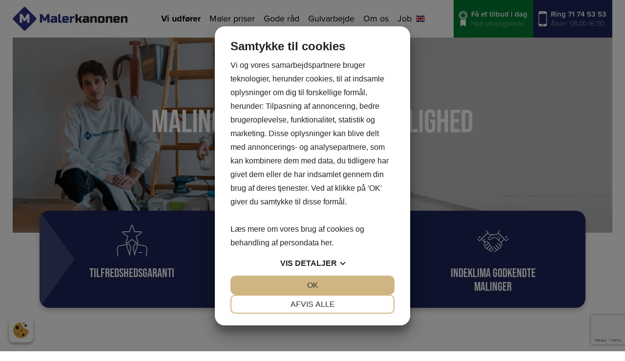

--- FILE ---
content_type: text/html; charset=UTF-8
request_url: https://malerkanonen.dk/maling-af-1-vaerelses-lejlighed/
body_size: 37870
content:
<!doctype html>
<!--
Created by Standoutmedia A/S - http://standoutmedia.dk
Phone: +45 70 70 26 80 - Email: info@standoutmedia.dk
-->
<html lang="da-DK">

<head> 
<script src="https://cookiemanager.dk/js/cm.js" data-cookiemanager="" data-policy-link="https://malerkanonen.dk/cookie-og-privatlivspolitik/" data-domain="malerkanonen.dk" ></script>

    <meta charset="UTF-8">
    <meta name="viewport" content="width=device-width, initial-scale=1, minimum-scale=1, maximum-scale=1, viewport-fit=cover">
    <link rel="profile" href="https://gmpg.org/xfn/11">
    <script type="text/javascript" src="//widget.trustpilot.com/bootstrap/v5/tp.widget.bootstrap.min.js" async></script>

    

    <script id="CookieConsent" src="https://policy.app.cookieinformation.com/uc.js" data-culture="DA" type="text/javascript" data-gcm-version="2.0" ></script>

<!-- Google Tag Manager -->
<script>(function(w,d,s,l,i){w[l]=w[l]||[];w[l].push({'gtm.start':
new Date().getTime(),event:'gtm.js'});var f=d.getElementsByTagName(s)[0],
j=d.createElement(s),dl=l!='dataLayer'?'&l='+l:'';j.async=true;j.src=
'https://www.googletagmanager.com/gtm.js?id='+i+dl;f.parentNode.insertBefore(j,f);
})(window,document,'script','dataLayer','GTM-WB76TG7');</script>
<!-- End Google Tag Manager  -->
<!-- TrustBox script -->
<script type="text/javascript" src="//widget.trustpilot.com/bootstrap/v5/tp.widget.bootstrap.min.js" async></script>
<!-- End TrustBox script -->
<meta name='robots' content='index, follow, max-image-preview:large, max-snippet:-1, max-video-preview:-1' />
	<style>img:is([sizes="auto" i], [sizes^="auto," i]) { contain-intrinsic-size: 3000px 1500px }</style>
	
	<!-- This site is optimized with the Yoast SEO plugin v19.7.1 - https://yoast.com/wordpress/plugins/seo/ -->
	<title>Maling af 1-værelses lejlighed - Få en god pris på din maler</title>
	<meta name="description" content="Har du brug for hjælp til maling af din 1-værelses lejlighed? MalerKanonen har dygtige malere, mange glade kunder og 10+ års erfaring - få en god pris nu." />
	<link rel="canonical" href="https://malerkanonen.dk/maling-af-1-vaerelses-lejlighed/" />
	<meta property="og:locale" content="da_DK" />
	<meta property="og:type" content="article" />
	<meta property="og:title" content="Maling af 1-værelses lejlighed - Få en god pris på din maler" />
	<meta property="og:description" content="Har du brug for hjælp til maling af din 1-værelses lejlighed? MalerKanonen har dygtige malere, mange glade kunder og 10+ års erfaring - få en god pris nu." />
	<meta property="og:url" content="https://malerkanonen.dk/maling-af-1-vaerelses-lejlighed/" />
	<meta property="og:site_name" content="Malerkanonen" />
	<meta property="article:modified_time" content="2023-09-25T09:00:11+00:00" />
	<meta property="og:image" content="https://malerkanonen.dk/wp-content/uploads/sites/2/2018/06/malerkanonen-ogstandard.jpg" />
	<meta property="og:image:width" content="1200" />
	<meta property="og:image:height" content="630" />
	<meta property="og:image:type" content="image/jpeg" />
	<meta name="twitter:card" content="summary" />
	<meta name="twitter:label1" content="Estimeret læsetid" />
	<meta name="twitter:data1" content="6 minutter" />
	<script type="application/ld+json" class="yoast-schema-graph">{"@context":"https://schema.org","@graph":[{"@type":"WebPage","@id":"https://malerkanonen.dk/maling-af-1-vaerelses-lejlighed/","url":"https://malerkanonen.dk/maling-af-1-vaerelses-lejlighed/","name":"Maling af 1-værelses lejlighed - Få en god pris på din maler","isPartOf":{"@id":"https://malerkanonen.dk/#website"},"datePublished":"2023-09-13T12:53:38+00:00","dateModified":"2023-09-25T09:00:11+00:00","description":"Har du brug for hjælp til maling af din 1-værelses lejlighed? MalerKanonen har dygtige malere, mange glade kunder og 10+ års erfaring - få en god pris nu.","breadcrumb":{"@id":"https://malerkanonen.dk/maling-af-1-vaerelses-lejlighed/#breadcrumb"},"inLanguage":"da-DK","potentialAction":[{"@type":"ReadAction","target":["https://malerkanonen.dk/maling-af-1-vaerelses-lejlighed/"]}]},{"@type":"BreadcrumbList","@id":"https://malerkanonen.dk/maling-af-1-vaerelses-lejlighed/#breadcrumb","itemListElement":[{"@type":"ListItem","position":1,"name":"Forsiden","item":"https://malerkanonen.dk/"},{"@type":"ListItem","position":2,"name":"Maling af 1-værelses lejlighed"}]},{"@type":"WebSite","@id":"https://malerkanonen.dk/#website","url":"https://malerkanonen.dk/","name":"Malerkanonen","description":"Malerkanonen","potentialAction":[{"@type":"SearchAction","target":{"@type":"EntryPoint","urlTemplate":"https://malerkanonen.dk/?s={search_term_string}"},"query-input":"required name=search_term_string"}],"inLanguage":"da-DK"}]}</script>
	<!-- / Yoast SEO plugin. -->


<link rel='dns-prefetch' href='//www.google.com' />
<link rel='dns-prefetch' href='//use.typekit.net' />
<link rel='dns-prefetch' href='//code.jquery.com' />
<script>
window._wpemojiSettings = {"baseUrl":"https:\/\/s.w.org\/images\/core\/emoji\/15.1.0\/72x72\/","ext":".png","svgUrl":"https:\/\/s.w.org\/images\/core\/emoji\/15.1.0\/svg\/","svgExt":".svg","source":{"concatemoji":"https:\/\/malerkanonen.dk\/wp-includes\/js\/wp-emoji-release.min.js?ver=6.8.1"}};
/*! This file is auto-generated */
!function(i,n){var o,s,e;function c(e){try{var t={supportTests:e,timestamp:(new Date).valueOf()};sessionStorage.setItem(o,JSON.stringify(t))}catch(e){}}function p(e,t,n){e.clearRect(0,0,e.canvas.width,e.canvas.height),e.fillText(t,0,0);var t=new Uint32Array(e.getImageData(0,0,e.canvas.width,e.canvas.height).data),r=(e.clearRect(0,0,e.canvas.width,e.canvas.height),e.fillText(n,0,0),new Uint32Array(e.getImageData(0,0,e.canvas.width,e.canvas.height).data));return t.every(function(e,t){return e===r[t]})}function u(e,t,n){switch(t){case"flag":return n(e,"\ud83c\udff3\ufe0f\u200d\u26a7\ufe0f","\ud83c\udff3\ufe0f\u200b\u26a7\ufe0f")?!1:!n(e,"\ud83c\uddfa\ud83c\uddf3","\ud83c\uddfa\u200b\ud83c\uddf3")&&!n(e,"\ud83c\udff4\udb40\udc67\udb40\udc62\udb40\udc65\udb40\udc6e\udb40\udc67\udb40\udc7f","\ud83c\udff4\u200b\udb40\udc67\u200b\udb40\udc62\u200b\udb40\udc65\u200b\udb40\udc6e\u200b\udb40\udc67\u200b\udb40\udc7f");case"emoji":return!n(e,"\ud83d\udc26\u200d\ud83d\udd25","\ud83d\udc26\u200b\ud83d\udd25")}return!1}function f(e,t,n){var r="undefined"!=typeof WorkerGlobalScope&&self instanceof WorkerGlobalScope?new OffscreenCanvas(300,150):i.createElement("canvas"),a=r.getContext("2d",{willReadFrequently:!0}),o=(a.textBaseline="top",a.font="600 32px Arial",{});return e.forEach(function(e){o[e]=t(a,e,n)}),o}function t(e){var t=i.createElement("script");t.src=e,t.defer=!0,i.head.appendChild(t)}"undefined"!=typeof Promise&&(o="wpEmojiSettingsSupports",s=["flag","emoji"],n.supports={everything:!0,everythingExceptFlag:!0},e=new Promise(function(e){i.addEventListener("DOMContentLoaded",e,{once:!0})}),new Promise(function(t){var n=function(){try{var e=JSON.parse(sessionStorage.getItem(o));if("object"==typeof e&&"number"==typeof e.timestamp&&(new Date).valueOf()<e.timestamp+604800&&"object"==typeof e.supportTests)return e.supportTests}catch(e){}return null}();if(!n){if("undefined"!=typeof Worker&&"undefined"!=typeof OffscreenCanvas&&"undefined"!=typeof URL&&URL.createObjectURL&&"undefined"!=typeof Blob)try{var e="postMessage("+f.toString()+"("+[JSON.stringify(s),u.toString(),p.toString()].join(",")+"));",r=new Blob([e],{type:"text/javascript"}),a=new Worker(URL.createObjectURL(r),{name:"wpTestEmojiSupports"});return void(a.onmessage=function(e){c(n=e.data),a.terminate(),t(n)})}catch(e){}c(n=f(s,u,p))}t(n)}).then(function(e){for(var t in e)n.supports[t]=e[t],n.supports.everything=n.supports.everything&&n.supports[t],"flag"!==t&&(n.supports.everythingExceptFlag=n.supports.everythingExceptFlag&&n.supports[t]);n.supports.everythingExceptFlag=n.supports.everythingExceptFlag&&!n.supports.flag,n.DOMReady=!1,n.readyCallback=function(){n.DOMReady=!0}}).then(function(){return e}).then(function(){var e;n.supports.everything||(n.readyCallback(),(e=n.source||{}).concatemoji?t(e.concatemoji):e.wpemoji&&e.twemoji&&(t(e.twemoji),t(e.wpemoji)))}))}((window,document),window._wpemojiSettings);
</script>
<link rel='stylesheet' id='medarbejdere-styles-css' href='https://malerkanonen.dk/wp-content/plugins/stom-medarbejdere-plugin/medarbejdere-styles.css?ver=1.0.0' media='all' />
<style id='wp-emoji-styles-inline-css'>

	img.wp-smiley, img.emoji {
		display: inline !important;
		border: none !important;
		box-shadow: none !important;
		height: 1em !important;
		width: 1em !important;
		margin: 0 0.07em !important;
		vertical-align: -0.1em !important;
		background: none !important;
		padding: 0 !important;
	}
</style>
<style id='classic-theme-styles-inline-css'>
/*! This file is auto-generated */
.wp-block-button__link{color:#fff;background-color:#32373c;border-radius:9999px;box-shadow:none;text-decoration:none;padding:calc(.667em + 2px) calc(1.333em + 2px);font-size:1.125em}.wp-block-file__button{background:#32373c;color:#fff;text-decoration:none}
</style>
<style id='global-styles-inline-css'>
:root{--wp--preset--aspect-ratio--square: 1;--wp--preset--aspect-ratio--4-3: 4/3;--wp--preset--aspect-ratio--3-4: 3/4;--wp--preset--aspect-ratio--3-2: 3/2;--wp--preset--aspect-ratio--2-3: 2/3;--wp--preset--aspect-ratio--16-9: 16/9;--wp--preset--aspect-ratio--9-16: 9/16;--wp--preset--color--black: #000000;--wp--preset--color--cyan-bluish-gray: #abb8c3;--wp--preset--color--white: #ffffff;--wp--preset--color--pale-pink: #f78da7;--wp--preset--color--vivid-red: #cf2e2e;--wp--preset--color--luminous-vivid-orange: #ff6900;--wp--preset--color--luminous-vivid-amber: #fcb900;--wp--preset--color--light-green-cyan: #7bdcb5;--wp--preset--color--vivid-green-cyan: #00d084;--wp--preset--color--pale-cyan-blue: #8ed1fc;--wp--preset--color--vivid-cyan-blue: #0693e3;--wp--preset--color--vivid-purple: #9b51e0;--wp--preset--gradient--vivid-cyan-blue-to-vivid-purple: linear-gradient(135deg,rgba(6,147,227,1) 0%,rgb(155,81,224) 100%);--wp--preset--gradient--light-green-cyan-to-vivid-green-cyan: linear-gradient(135deg,rgb(122,220,180) 0%,rgb(0,208,130) 100%);--wp--preset--gradient--luminous-vivid-amber-to-luminous-vivid-orange: linear-gradient(135deg,rgba(252,185,0,1) 0%,rgba(255,105,0,1) 100%);--wp--preset--gradient--luminous-vivid-orange-to-vivid-red: linear-gradient(135deg,rgba(255,105,0,1) 0%,rgb(207,46,46) 100%);--wp--preset--gradient--very-light-gray-to-cyan-bluish-gray: linear-gradient(135deg,rgb(238,238,238) 0%,rgb(169,184,195) 100%);--wp--preset--gradient--cool-to-warm-spectrum: linear-gradient(135deg,rgb(74,234,220) 0%,rgb(151,120,209) 20%,rgb(207,42,186) 40%,rgb(238,44,130) 60%,rgb(251,105,98) 80%,rgb(254,248,76) 100%);--wp--preset--gradient--blush-light-purple: linear-gradient(135deg,rgb(255,206,236) 0%,rgb(152,150,240) 100%);--wp--preset--gradient--blush-bordeaux: linear-gradient(135deg,rgb(254,205,165) 0%,rgb(254,45,45) 50%,rgb(107,0,62) 100%);--wp--preset--gradient--luminous-dusk: linear-gradient(135deg,rgb(255,203,112) 0%,rgb(199,81,192) 50%,rgb(65,88,208) 100%);--wp--preset--gradient--pale-ocean: linear-gradient(135deg,rgb(255,245,203) 0%,rgb(182,227,212) 50%,rgb(51,167,181) 100%);--wp--preset--gradient--electric-grass: linear-gradient(135deg,rgb(202,248,128) 0%,rgb(113,206,126) 100%);--wp--preset--gradient--midnight: linear-gradient(135deg,rgb(2,3,129) 0%,rgb(40,116,252) 100%);--wp--preset--font-size--small: 13px;--wp--preset--font-size--medium: 20px;--wp--preset--font-size--large: 36px;--wp--preset--font-size--x-large: 42px;--wp--preset--spacing--20: 0.44rem;--wp--preset--spacing--30: 0.67rem;--wp--preset--spacing--40: 1rem;--wp--preset--spacing--50: 1.5rem;--wp--preset--spacing--60: 2.25rem;--wp--preset--spacing--70: 3.38rem;--wp--preset--spacing--80: 5.06rem;--wp--preset--shadow--natural: 6px 6px 9px rgba(0, 0, 0, 0.2);--wp--preset--shadow--deep: 12px 12px 50px rgba(0, 0, 0, 0.4);--wp--preset--shadow--sharp: 6px 6px 0px rgba(0, 0, 0, 0.2);--wp--preset--shadow--outlined: 6px 6px 0px -3px rgba(255, 255, 255, 1), 6px 6px rgba(0, 0, 0, 1);--wp--preset--shadow--crisp: 6px 6px 0px rgba(0, 0, 0, 1);}:where(.is-layout-flex){gap: 0.5em;}:where(.is-layout-grid){gap: 0.5em;}body .is-layout-flex{display: flex;}.is-layout-flex{flex-wrap: wrap;align-items: center;}.is-layout-flex > :is(*, div){margin: 0;}body .is-layout-grid{display: grid;}.is-layout-grid > :is(*, div){margin: 0;}:where(.wp-block-columns.is-layout-flex){gap: 2em;}:where(.wp-block-columns.is-layout-grid){gap: 2em;}:where(.wp-block-post-template.is-layout-flex){gap: 1.25em;}:where(.wp-block-post-template.is-layout-grid){gap: 1.25em;}.has-black-color{color: var(--wp--preset--color--black) !important;}.has-cyan-bluish-gray-color{color: var(--wp--preset--color--cyan-bluish-gray) !important;}.has-white-color{color: var(--wp--preset--color--white) !important;}.has-pale-pink-color{color: var(--wp--preset--color--pale-pink) !important;}.has-vivid-red-color{color: var(--wp--preset--color--vivid-red) !important;}.has-luminous-vivid-orange-color{color: var(--wp--preset--color--luminous-vivid-orange) !important;}.has-luminous-vivid-amber-color{color: var(--wp--preset--color--luminous-vivid-amber) !important;}.has-light-green-cyan-color{color: var(--wp--preset--color--light-green-cyan) !important;}.has-vivid-green-cyan-color{color: var(--wp--preset--color--vivid-green-cyan) !important;}.has-pale-cyan-blue-color{color: var(--wp--preset--color--pale-cyan-blue) !important;}.has-vivid-cyan-blue-color{color: var(--wp--preset--color--vivid-cyan-blue) !important;}.has-vivid-purple-color{color: var(--wp--preset--color--vivid-purple) !important;}.has-black-background-color{background-color: var(--wp--preset--color--black) !important;}.has-cyan-bluish-gray-background-color{background-color: var(--wp--preset--color--cyan-bluish-gray) !important;}.has-white-background-color{background-color: var(--wp--preset--color--white) !important;}.has-pale-pink-background-color{background-color: var(--wp--preset--color--pale-pink) !important;}.has-vivid-red-background-color{background-color: var(--wp--preset--color--vivid-red) !important;}.has-luminous-vivid-orange-background-color{background-color: var(--wp--preset--color--luminous-vivid-orange) !important;}.has-luminous-vivid-amber-background-color{background-color: var(--wp--preset--color--luminous-vivid-amber) !important;}.has-light-green-cyan-background-color{background-color: var(--wp--preset--color--light-green-cyan) !important;}.has-vivid-green-cyan-background-color{background-color: var(--wp--preset--color--vivid-green-cyan) !important;}.has-pale-cyan-blue-background-color{background-color: var(--wp--preset--color--pale-cyan-blue) !important;}.has-vivid-cyan-blue-background-color{background-color: var(--wp--preset--color--vivid-cyan-blue) !important;}.has-vivid-purple-background-color{background-color: var(--wp--preset--color--vivid-purple) !important;}.has-black-border-color{border-color: var(--wp--preset--color--black) !important;}.has-cyan-bluish-gray-border-color{border-color: var(--wp--preset--color--cyan-bluish-gray) !important;}.has-white-border-color{border-color: var(--wp--preset--color--white) !important;}.has-pale-pink-border-color{border-color: var(--wp--preset--color--pale-pink) !important;}.has-vivid-red-border-color{border-color: var(--wp--preset--color--vivid-red) !important;}.has-luminous-vivid-orange-border-color{border-color: var(--wp--preset--color--luminous-vivid-orange) !important;}.has-luminous-vivid-amber-border-color{border-color: var(--wp--preset--color--luminous-vivid-amber) !important;}.has-light-green-cyan-border-color{border-color: var(--wp--preset--color--light-green-cyan) !important;}.has-vivid-green-cyan-border-color{border-color: var(--wp--preset--color--vivid-green-cyan) !important;}.has-pale-cyan-blue-border-color{border-color: var(--wp--preset--color--pale-cyan-blue) !important;}.has-vivid-cyan-blue-border-color{border-color: var(--wp--preset--color--vivid-cyan-blue) !important;}.has-vivid-purple-border-color{border-color: var(--wp--preset--color--vivid-purple) !important;}.has-vivid-cyan-blue-to-vivid-purple-gradient-background{background: var(--wp--preset--gradient--vivid-cyan-blue-to-vivid-purple) !important;}.has-light-green-cyan-to-vivid-green-cyan-gradient-background{background: var(--wp--preset--gradient--light-green-cyan-to-vivid-green-cyan) !important;}.has-luminous-vivid-amber-to-luminous-vivid-orange-gradient-background{background: var(--wp--preset--gradient--luminous-vivid-amber-to-luminous-vivid-orange) !important;}.has-luminous-vivid-orange-to-vivid-red-gradient-background{background: var(--wp--preset--gradient--luminous-vivid-orange-to-vivid-red) !important;}.has-very-light-gray-to-cyan-bluish-gray-gradient-background{background: var(--wp--preset--gradient--very-light-gray-to-cyan-bluish-gray) !important;}.has-cool-to-warm-spectrum-gradient-background{background: var(--wp--preset--gradient--cool-to-warm-spectrum) !important;}.has-blush-light-purple-gradient-background{background: var(--wp--preset--gradient--blush-light-purple) !important;}.has-blush-bordeaux-gradient-background{background: var(--wp--preset--gradient--blush-bordeaux) !important;}.has-luminous-dusk-gradient-background{background: var(--wp--preset--gradient--luminous-dusk) !important;}.has-pale-ocean-gradient-background{background: var(--wp--preset--gradient--pale-ocean) !important;}.has-electric-grass-gradient-background{background: var(--wp--preset--gradient--electric-grass) !important;}.has-midnight-gradient-background{background: var(--wp--preset--gradient--midnight) !important;}.has-small-font-size{font-size: var(--wp--preset--font-size--small) !important;}.has-medium-font-size{font-size: var(--wp--preset--font-size--medium) !important;}.has-large-font-size{font-size: var(--wp--preset--font-size--large) !important;}.has-x-large-font-size{font-size: var(--wp--preset--font-size--x-large) !important;}
:where(.wp-block-post-template.is-layout-flex){gap: 1.25em;}:where(.wp-block-post-template.is-layout-grid){gap: 1.25em;}
:where(.wp-block-columns.is-layout-flex){gap: 2em;}:where(.wp-block-columns.is-layout-grid){gap: 2em;}
:root :where(.wp-block-pullquote){font-size: 1.5em;line-height: 1.6;}
</style>
<link rel='stylesheet' id='video_popup_close_icon-css' href='https://malerkanonen.dk/wp-content/plugins/video-popup/css/vp-close-icon/close-button-icon.css?ver=1766558538' media='all' />
<link rel='stylesheet' id='oba_youtubepopup_css-css' href='https://malerkanonen.dk/wp-content/plugins/video-popup/css/YouTubePopUp.css?ver=1766558538' media='all' />
<link rel='stylesheet' id='spu-public-css-css' href='https://malerkanonen.dk/wp-content/plugins/popups/public/assets/css/public.css?ver=1.9.3.8' media='all' />
<link rel='stylesheet' id='stom-style-include-slick-slider-css' href='https://malerkanonen.dk/wp-content/themes/number-three/modules/slick/slick.css?ver=1664266889' media='all' />
<link rel='stylesheet' id='stom-style-include-slick-slider-theme-css' href='https://malerkanonen.dk/wp-content/themes/number-three/modules/slick/slick-theme.css?ver=1664266889' media='all' />
<link rel='stylesheet' id='number-three-load-typekit-css' href='https://use.typekit.net/nxh0hjh.css?ver=6.8.1' media='all' />
<link rel='stylesheet' id='stom-style-_s-css' href='https://malerkanonen.dk/wp-content/themes/number-three/style.css?ver=1664266889' media='all' />
<link rel='stylesheet' id='stom-style-main-css' href='https://malerkanonen.dk/wp-content/themes/number-three/css/style.css?ver=1664266889' media='all' />
<style id='stom-style-main-inline-css'>

				:root {
			--stom-content-width: 1140px;
			--stom-sidebar-width: 320px;
		}


				@media only screen and (max-width: 1250px) {
			
.style-header-1 .nav-wrap {
	max-width: 100%;
}
.style-header-4 .nav-wrap {
	margin-left: 0;
}
.style-header-5 .nav-wrap {
	text-align: right;
}

.style-header-2 nav#site-navigation.main-navigation button.menu-toggle {
	padding: 11px;
}
.style-header-3 nav#site-navigation.main-navigation button.menu-toggle {
	padding: 11px 11px 11px 0;
	float: left;
}

.style-header-3 .socials-wrapper.placement-menu {
	margin: 13px 0 0 30px;
}
.socials-wrapper .fa {
    font-size: 20px;
}
.socials-wrapper a {
	padding: 5px;
}
.header-wrapper .socials-wrapper a:not(:last-of-type) {
	margin-right: 10px;
}


.woocommerce-checkout #site-navigation {
	display: none;
}

header .menu-toggle {
	display: block;
}

.woo-search-input {
    position: static;
    float: left;
    width: 100%;
    margin-bottom: 15px;
    padding: 5px;
    border: none;
}
.woo-search-input input[type="search"] {
    box-shadow: 0px 0px 2px #666;
    padding-left: 5px;
}

#site-navigation.main-navigation {
	width:auto;
	top:0;
	margin-top:0;
	float: none;
	z-index:200;
}

header .main-navigation .burger-menu-content-inner ul.menu ul,
.main-navigation ul ul {
	box-shadow: none;
}

#site-navigation.main-navigation .current-menu-item {
	background: #f5f5f5;
	color: #2C3F46;
}

#site-navigation.main-navigation .current-menu-ancestor {
	background: #2C3F46;
}
#site-navigation.main-navigation .current-menu-ancestor > a,
#site-navigation.main-navigation .current-menu-ancestor:after {
	color: #fff;
}

#site-navigation.main-navigation ul li.current-menu-parent.menu-item-has-children > a:after {
	color: #fff;
}

#site-navigation.main-navigation ul li.menu-item-has-children.focus > a:after {
	display:none;
}


#site-navigation .menu-container {
	display: none;
}


#site-navigation ul.menu li {
	position: static;
    display: block;
    width: 100%;
    float: none;
    background: #fff;
    border-bottom: 1px solid #f2f2f2;
    clear: both;
}

#site-navigation ul.menu li.wpml-ls-menu-item {
    display: inline-block;
	width: 25%;
	margin-top: 15px;
	float: none;
	background-color: #f5f5f5;
	border: 1px solid #ddd;
	border-left-width: 0;
	clear: none;
}
#site-navigation ul.menu li.wpml-ls-menu-item.wpml-ls-first-item {
	border-left: 1px solid #ddd;
}
#site-navigation ul.menu li.wpml-ls-menu-item a {
	padding: 18px 0;
}
#site-navigation ul.menu li.wpml-ls-menu-item a img {
	display: block;
    margin: 0 auto;
}

header .main-navigation ul li.mega-menu > ul > li > a .stom-menu-item-arrow {
	display: initial;
}
ul.menu li > a .stom-menu-item-arrow {
	margin: 0;
}
ul.menu li > a .stom-menu-item-arrow .stom-fa-chevron-down {
	display: inline-block;
	transform: rotateZ(-90deg);
}

header .main-navigation ul li.mega-menu > ul > li > a {
	font-size: 1em;
}

.socials-wrapper.placement-menu {
	margin: 0 20px 0 0;
}


#site-navigation .menu-toggle {
    padding: 10px;
    color: #2C3F46;
    font-size: 28px;
	line-height: 0;
    border: none;
    background: none;
    box-shadow: none;
    outline-style: none;
}
#site-navigation .menu-toggle .stom-custom-svg {
	line-height: 0;
}
#site-navigation .menu-toggle .fa {
	font-size: 1.2em;
}

header .number-three-burger-menu-content {
	position: fixed;
	top: 0;
	right: 0;
	bottom: 0;
	left: 0;
	background-color: transparent;
	transition: background .4s;
	z-index: 99999;
}
.admin-bar header .number-three-burger-menu-content {
	padding-top: 32px;
}
header .number-three-burger-menu-content.active {
	background-color: rgba(0, 0, 0, .6);
}

header .burger-menu-content-inner {
	display: flex;
	flex-direction: column;
	width: calc(100vw - 60px);
	max-width: 420px;
	height: 100%;
	padding: 20px 0 0;
	background-color: #fff;
	overflow: hidden;
	transform: translateX(-100%);
	transition: transform .175s;
}
header .number-three-burger-menu-content.active .burger-menu-content-inner {
	transform: translateX(0);
}

header .main-navigation ul.menu,
header .main-navigation.toggled ul.menu {
	position: relative;
	display: block;
	height: 100%;
	background-color: #fff;
	overflow: hidden auto;
}
header .main-navigation .burger-menu-content-inner ul.menu ul {
	position: absolute;
	top: 0;
	right: auto;
	left: 100%;
	display: block;
	width: 100%;
	height: 100%;
	padding: 0;
	background-color: #fff;
	border: none;
	overflow: hidden;
	transition: left .175s;
}

.burger-menu-content-inner ul.menu li.active > ul {
	left: 0;
	overflow: hidden auto;
}

.burger-menu-content-inner ul.menu ul.active-parent,
.burger-menu-content-inner ul.menu li.active > ul.active-parent {
	overflow: hidden;
}

.number-three-burger-menu-content li a,
.number-three-burger-menu-content li.mega-menu ul a,
header .main-navigation ul li.mega-menu ul ul a,
header .main-navigation ul li.mega-menu > ul > li > a {
	display: flex;
	justify-content: space-between;
	width: 100%;
	padding: 12px 20px;
}
header .main-navigation ul li.mega-menu ul ul a {
	font-size: 1em;
}

.number-three-burger-menu-content ul li.burger-menu-item-back > a,
header .main-navigation ul li.mega-menu > ul > li.burger-menu-item-back > a,
header .main-navigation ul li.mega-menu ul ul li.burger-menu-item-back > a {
	justify-content: flex-start;
}
.number-three-burger-menu-content li.burger-menu-item-back > a .stom-menu-item-arrow {
	display: initial;
	margin-right: .5em;
}

.burger-menu-content-inner .stom-tabs {
	flex-grow: 1;
	display: flex;
	flex-direction: column;
}
.burger-menu-content-inner .stom-tabs .tabs-header {
	display: flex;
	margin: 0;
	border-top: 1px solid #f2f2f2;
}
.burger-menu-content-inner .stom-tabs .tabs-header li {
	flex-basis: 0;
    flex-grow: 1;
	margin: 0;
	border: none;
	background-color: transparent;
}
.burger-menu-content-inner .stom-tabs .tabs-header li a {
	display: block;
	padding: 10px;
	text-align: center;
	font-size: 1rem;
	font-weight: normal;
	border: none;
	background-color: transparent;
	text-align: center;
	border-bottom: 2px solid #f2f2f2;
}
.burger-menu-content-inner .stom-tabs .tabs-header li.active a {
	border-bottom-color: #000;
}

.burger-menu-content-inner .stom-tabs .tabs-wrapper {
	flex-grow: 1;
	padding: 0;
	border: none;
}
.burger-menu-content-inner .stom-tabs .tabs-content {
	height: 100%;
}
.burger-menu-content-inner .stom-tabs .tabs-content h2,
.burger-menu-content-inner .stom-tabs .tabs-content .tab-heading {
	display: none;
}

.burger-menu-content-inner .stom_theme_logo {
	text-align: center;
	line-height: 0;
}
.burger-menu-content-inner .stom_theme_logo span {
	display: inline-block;
	max-width: 80%;
	max-height: 75px;
}

.burger-menu-content-inner .burger-menu-close {
	position: absolute;
	top: 0;
	right: 0;
	padding: 10px 10px 20px 20px;
	font-size: 20px;
	line-height: 0;
}

header .main-navigation ul.menu > li:hover:not(.mega-menu) > ul,
header .main-navigation ul.menu > li.focus:not(.mega-menu) > ul {
	right: 0;
	transform: none;
}
		}

		
</style>
<link rel='stylesheet' id='stom-style-main-child-css' href='https://malerkanonen.dk/wp-content/themes/number-three-child/style.css?ver=1748263535' media='all' />
<link rel='stylesheet' id='stom-style-responsive-css' href='https://malerkanonen.dk/wp-content/themes/number-three/css/responsive.css?ver=1664266889' media='all' />
<link rel='stylesheet' id='stom-style-main-child-responsive-css' href='https://malerkanonen.dk/wp-content/themes/number-three-child/responsive.css?ver=1736858006' media='all' />
<style id='stom-style-main-child-responsive-inline-css'>

    @media only screen and (max-width: 1250px) {
    /****** Styling primært relateret til burger menu ******/

.style-header-1 .nav-wrap {
    flex-grow: 0;
    order: 2;
}

span.burger-menu-icon span {
    width: 20px;
    display: block;
    background: #263a88;
    height: 2px;
    margin: 5px 0;
    transition: 0.3s;
}

#site-navigation .menu-toggle {
    padding: 10px 20px;
}

.style-header-1 .nav-wrap {
    order: 2;
    flex-grow: inherit;
}

.site-branding {
    flex-grow: 1;
}

.header-wrapper,
.page-slider-section.main-slider-section,
.site-top {
    max-width: 100%;
}

body.burger-menu .site-branding #logo {
    padding: 9px 20px;
}

.header-wrapper {
    padding: 0;
}

.site-branding #logo {
    /* padding: 9px 20px; */
}

header .main-navigation a .stom-menu-item-arrow {
    display: block;
}

.main-navigation li.flag.uk a {
    padding: 23px 18px;
}

.number-three-burger-menu-content li a,
.number-three-burger-menu-content li.mega-menu ul a,
header .main-navigation ul li.mega-menu ul ul a,
header .main-navigation ul li.mega-menu>ul>li>a {
    justify-content: space-between;
}

header .main-navigation ul li.mega-menu ul ul a {
    padding: 11px 16px;
}

header .main-navigation ul li.mega-menu>ul>li>a {
    text-transform: none;
}

span.menu-item-icon {
    display: none;
}

header .main-navigation li:not(.flag.uk) a {
    padding: 11px 16px!important;
    font-size: 18px;
    font-weight: 500;
}

#site-navigation.main-navigation .current-menu-ancestor {
    background: #064073;
}

body.site-id-2 #site-navigation.main-navigation .current-menu-ancestor {
    background: #2d3280;
}    }

    
</style>
<link rel='stylesheet' id='stomPOP-style-css' href='https://malerkanonen.dk/wp-content/plugins/stom-popups/style.css?ver=6.8.1' media='all' />
<link rel='stylesheet' id='jquery-ui-theme-css' href='//code.jquery.com/ui/1.13.2/themes/base/jquery-ui.css?ver=1.13.2' media='all' />
<script src="https://malerkanonen.dk/wp-content/plugins/svg-support/vendor/DOMPurify/DOMPurify.min.js?ver=1.0.1" id="bodhi-dompurify-library-js"></script>
<script src="https://malerkanonen.dk/wp-includes/js/jquery/jquery.min.js?ver=3.7.1" id="jquery-core-js"></script>
<script src="https://malerkanonen.dk/wp-includes/js/jquery/jquery-migrate.min.js?ver=3.4.1" id="jquery-migrate-js"></script>
<script src="https://malerkanonen.dk/wp-content/plugins/svg-support/js/min/svgs-inline-min.js?ver=1.0.1" id="bodhi_svg_inline-js"></script>
<script id="bodhi_svg_inline-js-after">
cssTarget="img.style-svg";ForceInlineSVGActive="false";frontSanitizationEnabled="on";
</script>
<script src="https://malerkanonen.dk/wp-content/plugins/video-popup/js/YouTubePopUp.jquery.js?ver=1766558538" id="oba_youtubepopup_plugin-js"></script>
<script src="https://malerkanonen.dk/wp-content/plugins/video-popup/js/YouTubePopUp.js?ver=1766558538" id="oba_youtubepopup_activate-js"></script>
<link rel="https://api.w.org/" href="https://malerkanonen.dk/wp-json/" /><link rel="alternate" title="JSON" type="application/json" href="https://malerkanonen.dk/wp-json/wp/v2/pages/1944" /><link rel="alternate" title="oEmbed (JSON)" type="application/json+oembed" href="https://malerkanonen.dk/wp-json/oembed/1.0/embed?url=https%3A%2F%2Fmalerkanonen.dk%2Fmaling-af-1-vaerelses-lejlighed%2F" />
<link rel="alternate" title="oEmbed (XML)" type="text/xml+oembed" href="https://malerkanonen.dk/wp-json/oembed/1.0/embed?url=https%3A%2F%2Fmalerkanonen.dk%2Fmaling-af-1-vaerelses-lejlighed%2F&#038;format=xml" />
		<script type='text/javascript'>
			var video_popup_unprm_general_settings = {
    			'unprm_r_border': ''
			};
		</script>
	<script src='https://gulvkanonen.dk/?dm=e6a39ae78dafcbe4400755e717d88deb&amp;action=load&amp;blogid=2&amp;siteid=1&amp;t=1254516131&amp;back=https%3A%2F%2Fmalerkanonen.dk%2Fmaling-af-1-vaerelses-lejlighed%2F' type='text/javascript'></script>
                <link rel="preload" as="image" href="https://malerkanonen.dk/wp-content/uploads/sites/2/2021/08/logo-2021.svg" >

            
                <link rel="preload" as="image" href="https://malerkanonen.dk/wp-content/uploads/sites/2/2017/06/MalerKanonen_Logo_Tiny-_vector_22-6-17.svg" >

                    <script type="text/javascript">
                    function getParameterByName(name) {
                        let url = window.location.href;
                        name = name.replace(/[\[\]]/g, '\\$&');
                        let regex = new RegExp('[?&]' + name + '(=([^&#]*)|&|#|$)'),
                            results = regex.exec(url);
                        if (!results) return null;
                        if (!results[2]) return '';
                        return decodeURIComponent(results[2].replace(/\+/g, ' '));
                    }

                    function setCookie(name, value, days) {
                        let expires = "";
                        if (days) {
                            let date = new Date();
                            date.setTime(date.getTime() + (days * 24 * 60 * 60 * 1000));
                            expires = "; expires=" + date.toUTCString();
                        }
                        document.cookie = name + "=" + (value || "") + expires + "; path=/";
                    }

                    // Get the 'paid' and 'pacid' parameters from the URL
                    let paid = getParameterByName('paid');
                    let pacid = getParameterByName('pacid');

                    // Store them in cookies for 40 days
                    if (paid) {
                        setCookie('partner-ads-paid', paid, 40);
                    }
                    if (pacid) {
                        setCookie('partner-ads-pacid', pacid, 40);
                    }
                </script>
            
	<link rel="preload" as="image" href="https://malerkanonen.dk/wp-content/uploads/sites/2/2022/12/malerkanonen.jpg" imagesrcset="https://malerkanonen.dk/wp-content/uploads/sites/2/2022/12/malerkanonen-300x70.jpg 300w, https://malerkanonen.dk/wp-content/uploads/sites/2/2022/12/malerkanonen-1024x240.jpg 1024w, https://malerkanonen.dk/wp-content/uploads/sites/2/2022/12/malerkanonen-768x180.jpg 768w, https://malerkanonen.dk/wp-content/uploads/sites/2/2022/12/malerkanonen-1536x360.jpg 1536w, https://malerkanonen.dk/wp-content/uploads/sites/2/2022/12/malerkanonen-640x150.jpg 640w, https://malerkanonen.dk/wp-content/uploads/sites/2/2022/12/malerkanonen-1140x267.jpg 1140w, https://malerkanonen.dk/wp-content/uploads/sites/2/2022/12/malerkanonen-1366x320.jpg 1366w, https://malerkanonen.dk/wp-content/uploads/sites/2/2022/12/malerkanonen-1600x375.jpg 1600w, https://malerkanonen.dk/wp-content/uploads/sites/2/2022/12/malerkanonen.jpg 1920w">

	<link rel="icon" href="https://malerkanonen.dk/wp-content/uploads/sites/2/2022/06/cropped-fav-32x32.png" sizes="32x32" />
<link rel="icon" href="https://malerkanonen.dk/wp-content/uploads/sites/2/2022/06/cropped-fav-192x192.png" sizes="192x192" />
<link rel="apple-touch-icon" href="https://malerkanonen.dk/wp-content/uploads/sites/2/2022/06/cropped-fav-180x180.png" />
<meta name="msapplication-TileImage" content="https://malerkanonen.dk/wp-content/uploads/sites/2/2022/06/cropped-fav-270x270.png" />
<style>
			html,
			body,
			input,
			select,
			optgroup,
			textarea {
				font-size: 18px;
				font-family: proxima-nova, sans-serif;
			}

			h1,
			.page-slider-section h2 {
				font-size: 80px;
			}
			h2,
			.page-slider-section h3 {
				font-size: 60px;
			}
			h3,
			.page-slider-section h4 {
				font-size: 40px;
			}
			h4,
			.page-slider-section h5 {
				font-size: 35px;
			}
			h5,
			.page-slider-section h6 {
				font-size: 25px;
			}
			h6,
			.page-slider-section h6 {
				font-size: 20px;
			}
		
				h1, h2, h3, h4, h5, h6,
				button:not(.single_add_to_cart_button),
				.button:not(.stom-read-more):not(.single_add_to_cart_button),
				.stom-button a,
				.stom-products-section .section-link a,
				body:not(.burger-menu) header .main-navigation ul li.mega-menu > ul > li > a,
				.woocommerce div.product .woocommerce-tabs ul.tabs li a,
				.stom-off-canvas-wrapper .widgettitle,
				.stom-tabs .tabs-wrapper .tab-heading {
					font-family: bebas-neue-pro, sans-serif;
					
				}
			</style>		<style id="wp-custom-css">
			.page-slider-section .slide-element#slick-slide05 img {
	right: -9854px;
}

body.betingelser main img {
	    box-shadow: 0 6px 8px rgba(10, 10, 10, 0.15);
    border-radius: 0 0 20px 20px;
    margin-bottom: 5%;
    position: relative;
	border-top: 2px solid #2d3280;
	transition: 0.3s ease;
}

body.betingelser main img:hover {
    box-shadow: 0 5px 10px rgba(10, 10, 10, 0.25);
		transition: 0.3s ease;
}		</style>
		</head>

<body class="wp-singular page-template-default page page-id-1944 wp-theme-number-three wp-child-theme-number-three-child site-id-2 no-sidebar">

    <!-- Google Tag Manager (noscript) -->
<noscript><iframe src="https://www.googletagmanager.com/ns.html?id=GTM-WB76TG7"
height="0" width="0" style="display:none;visibility:hidden"></iframe></noscript>
<!-- End Google Tag Manager (noscript) -->

            <div id="page" class="site header-sticky">

        <a class="skip-link screen-reader-text" href="#main">Hop til indholdet</a>


                    <span class="header-placeholder"></span>
        

        
        <header id="masthead" class="site-header style-header-1">
                                    
            <div class="header-wrapper">
                
                
                <div class="site-branding">
                    
        <div id="logo">
            <a href="https://malerkanonen.dk/" rel="home">
                <img width="1" height="1" src="https://malerkanonen.dk/wp-content/uploads/sites/2/2021/08/logo-2021.svg" class="skip-lazy large-logo" alt="" decoding="async" /><img width="1" height="1" src="https://malerkanonen.dk/wp-content/uploads/sites/2/2017/06/MalerKanonen_Logo_Tiny-_vector_22-6-17.svg" class="skip-lazy mobile-logo" alt="" decoding="async" />            </a>
        </div>

                        </div><!-- .site-branding -->

                
                                    <div class="nav-wrap">
                        <nav id="site-navigation" class="main-navigation">
                            
		<div class="menu-container hover-active hover-style-bold hover-entry-none">
			<ul id="primary-menu" class="menu"><li class="mega-icons menu-item menu-item-type-post_type menu-item-object-page current-menu-ancestor current_page_ancestor menu-item-has-children menu-item-189 mega-menu"><a href="https://malerkanonen.dk/vi-udfoerer/" data-title="Vi udfører"><span class="hidden-menu-item">Vi udfører<span class="stom-menu-item-arrow"><span width="1em" height="1em" class="stom-custom-svg fa-svg stom-fa-chevron-down"><svg width="1em" height="1em" xmlns="http://www.w3.org/2000/svg" viewBox="0 0 448 512"><!-- Font Awesome Free 5.15.2 by @fontawesome - https://fontawesome.com License - https://fontawesome.com/license/free (Icons: CC BY 4.0, Fonts: SIL OFL 1.1, Code: MIT License) --><path d="M207.029 381.476L12.686 187.132c-9.373-9.373-9.373-24.569 0-33.941l22.667-22.667c9.357-9.357 24.522-9.375 33.901-.04L224 284.505l154.745-154.021c9.379-9.335 24.544-9.317 33.901.04l22.667 22.667c9.373 9.373 9.373 24.569 0 33.941L240.971 381.476c-9.373 9.372-24.569 9.372-33.942 0z"/></svg></span></span></span><span class="stom-menu-item-arrow"><span width="1em" height="1em" class="stom-custom-svg fa-svg stom-fa-chevron-down"><svg width="1em" height="1em" xmlns="http://www.w3.org/2000/svg" viewBox="0 0 448 512"><!-- Font Awesome Free 5.15.2 by @fontawesome - https://fontawesome.com License - https://fontawesome.com/license/free (Icons: CC BY 4.0, Fonts: SIL OFL 1.1, Code: MIT License) --><path d="M207.029 381.476L12.686 187.132c-9.373-9.373-9.373-24.569 0-33.941l22.667-22.667c9.357-9.357 24.522-9.375 33.901-.04L224 284.505l154.745-154.021c9.379-9.335 24.544-9.317 33.901.04l22.667 22.667c9.373 9.373 9.373 24.569 0 33.941L240.971 381.476c-9.373 9.372-24.569 9.372-33.942 0z"/></svg></span></span></a>
<ul class="sub-menu">
	<li class="maling1 menu-item menu-item-type-custom menu-item-object-custom menu-item-has-children menu-item-5327"><a href="#" data-title="&lt;span class=&quot;menu-item-icon&quot;&gt;&lt;?xml version=&quot;1.0&quot; encoding=&quot;UTF-8&quot;?&gt;&lt;svg id=&quot;Layer_2&quot; xmlns=&quot;http://www.w3.org/2000/svg&quot; viewBox=&quot;0 0 64.63 63.17&quot;&gt;&lt;defs&gt;&lt;style&gt;.cls-1,.cls-2{stroke-linejoin:round;}.cls-1,.cls-2,.cls-3{fill:none;stroke:#174272;stroke-width:2.5px;}.cls-2{stroke-linecap:round;}.cls-3{stroke-miterlimit:10;}&lt;/style&gt;&lt;/defs&gt;&lt;g id=&quot;Calque_2&quot;&gt;&lt;g&gt;&lt;path class=&quot;cls-3&quot; d=&quot;M56.73,37.43c-1.94,1.94-5.13,1.94-7.07,0L25.5,13.27c-1.94-1.94-1.94-5.13,0-7.07l3.49-3.49c1.94-1.94,5.13-1.94,7.07,0l24.15,24.16c1.94,1.94,1.94,5.13,0,7.07l-3.49,3.49Z&quot;/&gt;&lt;path class=&quot;cls-2&quot; d=&quot;M7.24,61.92l-5.99-5.99,14.73-14.73c1.56-1.56,4.1-1.56,5.66,0l.33,.33c1.56,1.56,1.56,4.1,0,5.66l-14.73,14.73Z&quot;/&gt;&lt;path class=&quot;cls-1&quot; d=&quot;M25.17,38.13s1.3-1.3,2.57-2.57c1.76-1.76,4.14-.07,4.14-.07l19.01,11.62s3.6,2.31,6.64-.73l5.86-5.86-4.81-4.81&quot;/&gt;&lt;/g&gt;&lt;/g&gt;&lt;/svg&gt;&lt;/span&gt;Indendørs maling"><span class="hidden-menu-item">Indendørs maling<span class="stom-menu-item-arrow"><span width="1em" height="1em" class="stom-custom-svg fa-svg stom-fa-chevron-right"><svg width="1em" height="1em" xmlns="http://www.w3.org/2000/svg" viewBox="0 0 320 512"><!-- Font Awesome Free 5.15.2 by @fontawesome - https://fontawesome.com License - https://fontawesome.com/license/free (Icons: CC BY 4.0, Fonts: SIL OFL 1.1, Code: MIT License) --><path d="M285.476 272.971L91.132 467.314c-9.373 9.373-24.569 9.373-33.941 0l-22.667-22.667c-9.357-9.357-9.375-24.522-.04-33.901L188.505 256 34.484 101.255c-9.335-9.379-9.317-24.544.04-33.901l22.667-22.667c9.373-9.373 24.569-9.373 33.941 0L285.475 239.03c9.373 9.372 9.373 24.568.001 33.941z"/></svg></span></span></span><span class="stom-menu-item-arrow"><span width="1em" height="1em" class="stom-custom-svg fa-svg stom-fa-chevron-right"><svg width="1em" height="1em" xmlns="http://www.w3.org/2000/svg" viewBox="0 0 320 512"><!-- Font Awesome Free 5.15.2 by @fontawesome - https://fontawesome.com License - https://fontawesome.com/license/free (Icons: CC BY 4.0, Fonts: SIL OFL 1.1, Code: MIT License) --><path d="M285.476 272.971L91.132 467.314c-9.373 9.373-24.569 9.373-33.941 0l-22.667-22.667c-9.357-9.357-9.375-24.522-.04-33.901L188.505 256 34.484 101.255c-9.335-9.379-9.317-24.544.04-33.901l22.667-22.667c9.373-9.373 24.569-9.373 33.941 0L285.475 239.03c9.373 9.372 9.373 24.568.001 33.941z"/></svg></span></span></a>
	<ul class="sub-menu">
		<li class="menu-item menu-item-type-post_type menu-item-object-page menu-item-205"><a href="https://malerkanonen.dk/maling-vaegge-lofter/" data-title="Maling af vægge og lofter"><span class="hidden-menu-item">Maling af vægge og lofter</a></li>
		<li class="menu-item menu-item-type-post_type menu-item-object-page menu-item-5641"><a href="https://malerkanonen.dk/maling-af-en-enkelt-vaeg/" data-title="Maling af en enkelt væg"><span class="hidden-menu-item">Maling af en enkelt væg</a></li>
		<li class="menu-item menu-item-type-post_type menu-item-object-page menu-item-750"><a href="https://malerkanonen.dk/maling-af-badevaerelse/" data-title="Maling af badeværelse"><span class="hidden-menu-item">Maling af badeværelse</a></li>
		<li class="menu-item menu-item-type-post_type menu-item-object-page menu-item-5977"><a href="https://malerkanonen.dk/maling-af-traegulv/" data-title="Maling af trægulv"><span class="hidden-menu-item">Maling af trægulv</a></li>
	</ul>
</li>
	<li class="menu-item menu-item-type-post_type menu-item-object-page menu-item-has-children menu-item-6629"><a href="https://malerkanonen.dk/maler/maling-af-bolig/" data-title="&lt;span class=&quot;menu-item-icon&quot;&gt;&lt;?xml version=&quot;1.0&quot; encoding=&quot;UTF-8&quot;?&gt;&lt;svg id=&quot;Layer_2&quot; xmlns=&quot;http://www.w3.org/2000/svg&quot; viewBox=&quot;0 0 82.21 68.72&quot;&gt;&lt;defs&gt;&lt;style&gt;.cls-1{fill:none;stroke:#174272;stroke-width:1.5px;}&lt;/style&gt;&lt;/defs&gt;&lt;g id=&quot;Heating&quot;&gt;&lt;path class=&quot;cls-1&quot; d=&quot;M80.13,33.39h-9.74v34.58H11.81V33.39H2.08l10.57-8.78V10.17h9.82v6.29L41.1,.97l39.03,32.42Z&quot;/&gt;&lt;/g&gt;&lt;/svg&gt;&lt;/span&gt;Skal boligen males"><span class="hidden-menu-item">Skal boligen males<span class="stom-menu-item-arrow"><span width="1em" height="1em" class="stom-custom-svg fa-svg stom-fa-chevron-right"><svg width="1em" height="1em" xmlns="http://www.w3.org/2000/svg" viewBox="0 0 320 512"><!-- Font Awesome Free 5.15.2 by @fontawesome - https://fontawesome.com License - https://fontawesome.com/license/free (Icons: CC BY 4.0, Fonts: SIL OFL 1.1, Code: MIT License) --><path d="M285.476 272.971L91.132 467.314c-9.373 9.373-24.569 9.373-33.941 0l-22.667-22.667c-9.357-9.357-9.375-24.522-.04-33.901L188.505 256 34.484 101.255c-9.335-9.379-9.317-24.544.04-33.901l22.667-22.667c9.373-9.373 24.569-9.373 33.941 0L285.475 239.03c9.373 9.372 9.373 24.568.001 33.941z"/></svg></span></span></span><span class="stom-menu-item-arrow"><span width="1em" height="1em" class="stom-custom-svg fa-svg stom-fa-chevron-right"><svg width="1em" height="1em" xmlns="http://www.w3.org/2000/svg" viewBox="0 0 320 512"><!-- Font Awesome Free 5.15.2 by @fontawesome - https://fontawesome.com License - https://fontawesome.com/license/free (Icons: CC BY 4.0, Fonts: SIL OFL 1.1, Code: MIT License) --><path d="M285.476 272.971L91.132 467.314c-9.373 9.373-24.569 9.373-33.941 0l-22.667-22.667c-9.357-9.357-9.375-24.522-.04-33.901L188.505 256 34.484 101.255c-9.335-9.379-9.317-24.544.04-33.901l22.667-22.667c9.373-9.373 24.569-9.373 33.941 0L285.475 239.03c9.373 9.372 9.373 24.568.001 33.941z"/></svg></span></span></a>
	<ul class="sub-menu">
		<li class="menu-item menu-item-type-post_type menu-item-object-page menu-item-232"><a href="https://malerkanonen.dk/maling-af-hus/" data-title="Maling af hus"><span class="hidden-menu-item">Maling af hus</a></li>
		<li class="menu-item menu-item-type-post_type menu-item-object-page menu-item-582"><a href="https://malerkanonen.dk/maling-af-hus-indvendigt/" data-title="Maling af hus indvendigt"><span class="hidden-menu-item">Maling af hus indvendigt</a></li>
		<li class="menu-item menu-item-type-post_type menu-item-object-page menu-item-5681"><a href="https://malerkanonen.dk/maling-af-facade/" data-title="Maling af facade"><span class="hidden-menu-item">Maling af facade</a></li>
	</ul>
</li>
	<li class="maling3 menu-item menu-item-type-custom menu-item-object-custom menu-item-has-children menu-item-5324"><a href="#" data-title="&lt;span class=&quot;menu-item-icon&quot;&gt;&lt;?xml version=&quot;1.0&quot; encoding=&quot;UTF-8&quot;?&gt;&lt;svg id=&quot;Layer_2&quot; xmlns=&quot;http://www.w3.org/2000/svg&quot; viewBox=&quot;0 0 68.81 68.72&quot;&gt;&lt;defs&gt;&lt;style&gt;.cls-1{stroke-width:5.47px;}.cls-1,.cls-2{stroke-linecap:round;}.cls-1,.cls-2,.cls-3{fill:none;stroke:#174272;}.cls-2{stroke-width:2px;}.cls-3{stroke-width:1.5px;}&lt;/style&gt;&lt;/defs&gt;&lt;g id=&quot;Plaster&quot;&gt;&lt;g&gt;&lt;path class=&quot;cls-3&quot; d=&quot;M53.78,47.22c-.62,.62-1.76,.48-2.55-.32L21.92,17.59c-.79-.79-.94-1.94-.32-2.55L34.8,1.84c.62-.62,1.76-.48,2.55,.32l29.31,29.31c.79,.79,.93,1.94,.32,2.55l-13.2,13.2Z&quot;/&gt;&lt;path class=&quot;cls-2&quot; d=&quot;M38.08,15.12l9.6-9.6c.79-.79,1.91-.96,2.49-.38l13.5,13.5c.58,.58,.41,1.7-.38,2.49l-9.59,9.6&quot;/&gt;&lt;line class=&quot;cls-1&quot; x1=&quot;47.75&quot; y1=&quot;2.73&quot; x2=&quot;66.07&quot; y2=&quot;21.05&quot;/&gt;&lt;path class=&quot;cls-3&quot; d=&quot;M21.92,17.59C-1.82,41.33,.56,59.79,1.05,63.59c.68,5.18,4.13,5.79,6.64,1.69,.86-1.4,2.79-7.93,5.52-7.53,2.66,.39,1.04,6.15,3.83,6.5,1.94,.24,2.55-3.11,4.25-3.47,2.67-.58,2.34,2.86,4.35,3.18,4.39,.7,3.14-8.72,7.94-8.17,4.34,.5,.35,11.54,6.09,11.91,3.17,.2,4.63-3.05,4.79-5.76,.39-6.34,2.83-11.12,6.75-15.05L21.92,17.59Z&quot;/&gt;&lt;/g&gt;&lt;/g&gt;&lt;/svg&gt;&lt;/span&gt;Filt og spartel"><span class="hidden-menu-item">Filt og spartel<span class="stom-menu-item-arrow"><span width="1em" height="1em" class="stom-custom-svg fa-svg stom-fa-chevron-right"><svg width="1em" height="1em" xmlns="http://www.w3.org/2000/svg" viewBox="0 0 320 512"><!-- Font Awesome Free 5.15.2 by @fontawesome - https://fontawesome.com License - https://fontawesome.com/license/free (Icons: CC BY 4.0, Fonts: SIL OFL 1.1, Code: MIT License) --><path d="M285.476 272.971L91.132 467.314c-9.373 9.373-24.569 9.373-33.941 0l-22.667-22.667c-9.357-9.357-9.375-24.522-.04-33.901L188.505 256 34.484 101.255c-9.335-9.379-9.317-24.544.04-33.901l22.667-22.667c9.373-9.373 24.569-9.373 33.941 0L285.475 239.03c9.373 9.372 9.373 24.568.001 33.941z"/></svg></span></span></span><span class="stom-menu-item-arrow"><span width="1em" height="1em" class="stom-custom-svg fa-svg stom-fa-chevron-right"><svg width="1em" height="1em" xmlns="http://www.w3.org/2000/svg" viewBox="0 0 320 512"><!-- Font Awesome Free 5.15.2 by @fontawesome - https://fontawesome.com License - https://fontawesome.com/license/free (Icons: CC BY 4.0, Fonts: SIL OFL 1.1, Code: MIT License) --><path d="M285.476 272.971L91.132 467.314c-9.373 9.373-24.569 9.373-33.941 0l-22.667-22.667c-9.357-9.357-9.375-24.522-.04-33.901L188.505 256 34.484 101.255c-9.335-9.379-9.317-24.544.04-33.901l22.667-22.667c9.373-9.373 24.569-9.373 33.941 0L285.475 239.03c9.373 9.372 9.373 24.568.001 33.941z"/></svg></span></span></a>
	<ul class="sub-menu">
		<li class="menu-item menu-item-type-post_type menu-item-object-page menu-item-206"><a href="https://malerkanonen.dk/spartling-af-vaegge/" data-title="Spartling af vægge"><span class="hidden-menu-item">Spartling af vægge</a></li>
		<li class="menu-item menu-item-type-post_type menu-item-object-page menu-item-207"><a href="https://malerkanonen.dk/opsaetning-af-filt/" data-title="Opsætning af filt"><span class="hidden-menu-item">Opsætning af filt</a></li>
	</ul>
</li>
	<li class="maling4 menu-item menu-item-type-custom menu-item-object-custom menu-item-has-children menu-item-5326"><a href="#" data-title="&lt;span class=&quot;menu-item-icon&quot;&gt;&lt;?xml version=&quot;1.0&quot; encoding=&quot;UTF-8&quot;?&gt;&lt;svg id=&quot;Layer_2&quot; xmlns=&quot;http://www.w3.org/2000/svg&quot; viewBox=&quot;0 0 79.34 66.42&quot;&gt;&lt;defs&gt;&lt;style&gt;.cls-1{fill:none;stroke:#174272;stroke-width:1.5px;}&lt;/style&gt;&lt;/defs&gt;&lt;g id=&quot;Doors&quot;&gt;&lt;path class=&quot;cls-1&quot; d=&quot;M34.54,65.67H.75V.75H34.54V65.67ZM14.87,7.53H6.01v27.1H14.87V7.53Zm.03,35.02H6.03v16.31H14.9v-16.31Zm5.52-7.92h8.86V7.53h-8.86v27.1Zm-.02,24.23h8.86v-16.31h-8.86v16.31Z&quot;/&gt;&lt;path class=&quot;cls-1&quot; d=&quot;M78.59,65.67H44.81V.75h33.79V65.67Zm-19.64-24.69h-8.86v17.88h8.86v-17.88Zm5.49,17.88h8.86v-17.88h-8.86v17.88Zm-5.49-32.73h-8.86v8.96h8.86v-8.96Zm5.49,8.96h8.86v-8.96h-8.86v8.96Zm9.71-17.16c0-6.88-5.58-12.46-12.46-12.46s-12.46,5.58-12.46,12.46h24.91Z&quot;/&gt;&lt;/g&gt;&lt;/svg&gt;&lt;/span&gt;Træværk og døre"><span class="hidden-menu-item">Træværk og døre<span class="stom-menu-item-arrow"><span width="1em" height="1em" class="stom-custom-svg fa-svg stom-fa-chevron-right"><svg width="1em" height="1em" xmlns="http://www.w3.org/2000/svg" viewBox="0 0 320 512"><!-- Font Awesome Free 5.15.2 by @fontawesome - https://fontawesome.com License - https://fontawesome.com/license/free (Icons: CC BY 4.0, Fonts: SIL OFL 1.1, Code: MIT License) --><path d="M285.476 272.971L91.132 467.314c-9.373 9.373-24.569 9.373-33.941 0l-22.667-22.667c-9.357-9.357-9.375-24.522-.04-33.901L188.505 256 34.484 101.255c-9.335-9.379-9.317-24.544.04-33.901l22.667-22.667c9.373-9.373 24.569-9.373 33.941 0L285.475 239.03c9.373 9.372 9.373 24.568.001 33.941z"/></svg></span></span></span><span class="stom-menu-item-arrow"><span width="1em" height="1em" class="stom-custom-svg fa-svg stom-fa-chevron-right"><svg width="1em" height="1em" xmlns="http://www.w3.org/2000/svg" viewBox="0 0 320 512"><!-- Font Awesome Free 5.15.2 by @fontawesome - https://fontawesome.com License - https://fontawesome.com/license/free (Icons: CC BY 4.0, Fonts: SIL OFL 1.1, Code: MIT License) --><path d="M285.476 272.971L91.132 467.314c-9.373 9.373-24.569 9.373-33.941 0l-22.667-22.667c-9.357-9.357-9.375-24.522-.04-33.901L188.505 256 34.484 101.255c-9.335-9.379-9.317-24.544.04-33.901l22.667-22.667c9.373-9.373 24.569-9.373 33.941 0L285.475 239.03c9.373 9.372 9.373 24.568.001 33.941z"/></svg></span></span></a>
	<ul class="sub-menu">
		<li class="menu-item menu-item-type-post_type menu-item-object-page menu-item-204"><a href="https://malerkanonen.dk/maling-af-traevaerk/" data-title="Maling af træværk"><span class="hidden-menu-item">Maling af træværk</a></li>
		<li class="menu-item menu-item-type-post_type menu-item-object-page menu-item-1033"><a href="https://malerkanonen.dk/maling-af-doere/" data-title="Maling af døre"><span class="hidden-menu-item">Maling af døre</a></li>
		<li class="menu-item menu-item-type-post_type menu-item-object-page menu-item-5692"><a href="https://malerkanonen.dk/maling-af-trapper/" data-title="Maling af trapper"><span class="hidden-menu-item">Maling af trapper</a></li>
		<li class="menu-item menu-item-type-post_type menu-item-object-page menu-item-5939"><a href="https://malerkanonen.dk/maling-af-vinduer/" data-title="Maling af vinduer"><span class="hidden-menu-item">Maling af vinduer</a></li>
	</ul>
</li>
	<li class="menu-item menu-item-type-post_type menu-item-object-page current-menu-ancestor current-menu-parent current_page_parent current_page_ancestor menu-item-has-children menu-item-203"><a href="https://malerkanonen.dk/maling-af-lejlighed/" data-title="&lt;span class=&quot;menu-item-icon&quot;&gt;&lt;?xml version=&quot;1.0&quot; encoding=&quot;UTF-8&quot;?&gt;&lt;svg id=&quot;Layer_2&quot; xmlns=&quot;http://www.w3.org/2000/svg&quot; viewBox=&quot;0 0 82.21 68.72&quot;&gt;&lt;defs&gt;&lt;style&gt;.cls-1{fill:none;stroke:#174272;stroke-width:1.5px;}&lt;/style&gt;&lt;/defs&gt;&lt;g id=&quot;Heating&quot;&gt;&lt;path class=&quot;cls-1&quot; d=&quot;M80.13,33.39h-9.74v34.58H11.81V33.39H2.08l10.57-8.78V10.17h9.82v6.29L41.1,.97l39.03,32.42Z&quot;/&gt;&lt;/g&gt;&lt;/svg&gt;&lt;/span&gt;Maling af lejlighed"><span class="hidden-menu-item">Maling af lejlighed<span class="stom-menu-item-arrow"><span width="1em" height="1em" class="stom-custom-svg fa-svg stom-fa-chevron-right"><svg width="1em" height="1em" xmlns="http://www.w3.org/2000/svg" viewBox="0 0 320 512"><!-- Font Awesome Free 5.15.2 by @fontawesome - https://fontawesome.com License - https://fontawesome.com/license/free (Icons: CC BY 4.0, Fonts: SIL OFL 1.1, Code: MIT License) --><path d="M285.476 272.971L91.132 467.314c-9.373 9.373-24.569 9.373-33.941 0l-22.667-22.667c-9.357-9.357-9.375-24.522-.04-33.901L188.505 256 34.484 101.255c-9.335-9.379-9.317-24.544.04-33.901l22.667-22.667c9.373-9.373 24.569-9.373 33.941 0L285.475 239.03c9.373 9.372 9.373 24.568.001 33.941z"/></svg></span></span></span><span class="stom-menu-item-arrow"><span width="1em" height="1em" class="stom-custom-svg fa-svg stom-fa-chevron-right"><svg width="1em" height="1em" xmlns="http://www.w3.org/2000/svg" viewBox="0 0 320 512"><!-- Font Awesome Free 5.15.2 by @fontawesome - https://fontawesome.com License - https://fontawesome.com/license/free (Icons: CC BY 4.0, Fonts: SIL OFL 1.1, Code: MIT License) --><path d="M285.476 272.971L91.132 467.314c-9.373 9.373-24.569 9.373-33.941 0l-22.667-22.667c-9.357-9.357-9.375-24.522-.04-33.901L188.505 256 34.484 101.255c-9.335-9.379-9.317-24.544.04-33.901l22.667-22.667c9.373-9.373 24.569-9.373 33.941 0L285.475 239.03c9.373 9.372 9.373 24.568.001 33.941z"/></svg></span></span></a>
	<ul class="sub-menu">
		<li class="menu-item menu-item-type-post_type menu-item-object-page current-menu-item page_item page-item-1944 current_page_item menu-item-5646"><a href="https://malerkanonen.dk/maling-af-1-vaerelses-lejlighed/" aria-current="page" data-title="Maling af 1-værelses lejlighed"><span class="hidden-menu-item">Maling af 1-værelses lejlighed</a></li>
		<li class="menu-item menu-item-type-post_type menu-item-object-page menu-item-5645"><a href="https://malerkanonen.dk/maling-af-2-vaerelses-lejlighed/" data-title="Maling af 2-værelses lejlighed"><span class="hidden-menu-item">Maling af 2-værelses lejlighed</a></li>
		<li class="menu-item menu-item-type-post_type menu-item-object-page menu-item-5644"><a href="https://malerkanonen.dk/maling-af-3-vaerelses-lejlighed/" data-title="Maling af 3-værelses lejlighed"><span class="hidden-menu-item">Maling af 3-værelses lejlighed</a></li>
		<li class="menu-item menu-item-type-post_type menu-item-object-page menu-item-5643"><a href="https://malerkanonen.dk/maling-af-4-vaerelses-lejlighed/" data-title="Maling af 4-værelses lejlighed"><span class="hidden-menu-item">Maling af 4-værelses lejlighed</a></li>
		<li class="menu-item menu-item-type-post_type menu-item-object-page menu-item-5682"><a href="https://malerkanonen.dk/maling-af-flyttelejlighed/" data-title="Maling af flyttelejlighed"><span class="hidden-menu-item">Maling af flyttelejlighed</a></li>
	</ul>
</li>
</ul>
</li>
<li class="menu-item menu-item-type-post_type menu-item-object-page menu-item-has-children menu-item-190 mega-menu"><a href="https://malerkanonen.dk/maler-priser/" data-title="Maler priser"><span class="hidden-menu-item">Maler priser<span class="stom-menu-item-arrow"><span width="1em" height="1em" class="stom-custom-svg fa-svg stom-fa-chevron-down"><svg width="1em" height="1em" xmlns="http://www.w3.org/2000/svg" viewBox="0 0 448 512"><!-- Font Awesome Free 5.15.2 by @fontawesome - https://fontawesome.com License - https://fontawesome.com/license/free (Icons: CC BY 4.0, Fonts: SIL OFL 1.1, Code: MIT License) --><path d="M207.029 381.476L12.686 187.132c-9.373-9.373-9.373-24.569 0-33.941l22.667-22.667c9.357-9.357 24.522-9.375 33.901-.04L224 284.505l154.745-154.021c9.379-9.335 24.544-9.317 33.901.04l22.667 22.667c9.373 9.373 9.373 24.569 0 33.941L240.971 381.476c-9.373 9.372-24.569 9.372-33.942 0z"/></svg></span></span></span><span class="stom-menu-item-arrow"><span width="1em" height="1em" class="stom-custom-svg fa-svg stom-fa-chevron-down"><svg width="1em" height="1em" xmlns="http://www.w3.org/2000/svg" viewBox="0 0 448 512"><!-- Font Awesome Free 5.15.2 by @fontawesome - https://fontawesome.com License - https://fontawesome.com/license/free (Icons: CC BY 4.0, Fonts: SIL OFL 1.1, Code: MIT License) --><path d="M207.029 381.476L12.686 187.132c-9.373-9.373-9.373-24.569 0-33.941l22.667-22.667c9.357-9.357 24.522-9.375 33.901-.04L224 284.505l154.745-154.021c9.379-9.335 24.544-9.317 33.901.04l22.667 22.667c9.373 9.373 9.373 24.569 0 33.941L240.971 381.476c-9.373 9.372-24.569 9.372-33.942 0z"/></svg></span></span></a>
<ul class="sub-menu">
	<li class="menu-item menu-item-type-post_type menu-item-object-page menu-item-208"><a href="https://malerkanonen.dk/billig-maler/" data-title="&lt;span class=&quot;menu-item-icon&quot;&gt;&lt;?xml version=&quot;1.0&quot; encoding=&quot;UTF-8&quot;?&gt;&lt;svg id=&quot;Layer_2&quot; xmlns=&quot;http://www.w3.org/2000/svg&quot; viewBox=&quot;0 0 57.5 52.4&quot;&gt;&lt;defs&gt;&lt;style&gt;.cls-1{fill:none;stroke:#174272;stroke-linejoin:round;stroke-width:2px;}&lt;/style&gt;&lt;/defs&gt;&lt;g id=&quot;Icons&quot;&gt;&lt;g&gt;&lt;path class=&quot;cls-1&quot; d=&quot;M27.18,46.36c2.08,3.18,7.93,2.29,7.93,2.29l1.43-5.89c2.4,1.81,5.19-.17,5.19-.17l2.26-12.14&quot;/&gt;&lt;path class=&quot;cls-1&quot; d=&quot;M38.72,21.37c-2.84-2.04-4.69-5.37-4.69-9.14,0-6.21,5.03-11.24,11.24-11.24s11.24,5.03,11.24,11.24c0,4.84-3.05,8.96-7.34,10.54&quot;/&gt;&lt;path class=&quot;cls-1&quot; d=&quot;M1.58,51.4H18.12c3.75-.21,5.68-1.45,7.29-3.18l9.8-10.29,12.71-10.82c.91-.75,1.4-1.85,1.4-3.1s-.5-2.54-1.4-3.65c-1-1.24-2.27-1.99-3.58-2.12-1.04-.11-2.01,.19-2.81,.85l-12.67,10.31c0-2.06,.48-7.83,.48-9.76l5.93-2.27&quot;/&gt;&lt;polyline class=&quot;cls-1&quot; points=&quot;35.99 5.88 20.78 12.03 5.81 30.43 .35 32.45&quot;/&gt;&lt;/g&gt;&lt;/g&gt;&lt;/svg&gt;&lt;/span&gt;Billig maler"><span class="hidden-menu-item">Billig maler</a></li>
</ul>
</li>
<li class="mega-icons menu-item menu-item-type-post_type menu-item-object-page menu-item-has-children menu-item-926 mega-menu"><a href="https://malerkanonen.dk/gode-raad/" data-title="Gode råd"><span class="hidden-menu-item">Gode råd<span class="stom-menu-item-arrow"><span width="1em" height="1em" class="stom-custom-svg fa-svg stom-fa-chevron-down"><svg width="1em" height="1em" xmlns="http://www.w3.org/2000/svg" viewBox="0 0 448 512"><!-- Font Awesome Free 5.15.2 by @fontawesome - https://fontawesome.com License - https://fontawesome.com/license/free (Icons: CC BY 4.0, Fonts: SIL OFL 1.1, Code: MIT License) --><path d="M207.029 381.476L12.686 187.132c-9.373-9.373-9.373-24.569 0-33.941l22.667-22.667c9.357-9.357 24.522-9.375 33.901-.04L224 284.505l154.745-154.021c9.379-9.335 24.544-9.317 33.901.04l22.667 22.667c9.373 9.373 9.373 24.569 0 33.941L240.971 381.476c-9.373 9.372-24.569 9.372-33.942 0z"/></svg></span></span></span><span class="stom-menu-item-arrow"><span width="1em" height="1em" class="stom-custom-svg fa-svg stom-fa-chevron-down"><svg width="1em" height="1em" xmlns="http://www.w3.org/2000/svg" viewBox="0 0 448 512"><!-- Font Awesome Free 5.15.2 by @fontawesome - https://fontawesome.com License - https://fontawesome.com/license/free (Icons: CC BY 4.0, Fonts: SIL OFL 1.1, Code: MIT License) --><path d="M207.029 381.476L12.686 187.132c-9.373-9.373-9.373-24.569 0-33.941l22.667-22.667c9.357-9.357 24.522-9.375 33.901-.04L224 284.505l154.745-154.021c9.379-9.335 24.544-9.317 33.901.04l22.667 22.667c9.373 9.373 9.373 24.569 0 33.941L240.971 381.476c-9.373 9.372-24.569 9.372-33.942 0z"/></svg></span></span></a>
<ul class="sub-menu">
	<li class="raad1 menu-item menu-item-type-custom menu-item-object-custom menu-item-has-children menu-item-5329"><a href="#" data-title="&lt;span class=&quot;menu-item-icon&quot;&gt;&lt;?xml version=&quot;1.0&quot; encoding=&quot;UTF-8&quot;?&gt;&lt;svg id=&quot;uuid-0f68d162-0d4e-407c-9cdc-4bc4badd6b1f&quot; xmlns=&quot;http://www.w3.org/2000/svg&quot; viewBox=&quot;0 0 74.89 63.18&quot;&gt;&lt;defs&gt;&lt;style&gt;.uuid-fb0cad47-5354-41a2-8909-0d38a0556f61{fill:none;stroke:#174272;stroke-linecap:round;stroke-miterlimit:10;stroke-width:2px;}&lt;/style&gt;&lt;/defs&gt;&lt;g&gt;&lt;g&gt;&lt;path class=&quot;uuid-fb0cad47-5354-41a2-8909-0d38a0556f61&quot; d=&quot;M70.76,34.93h0c.36-1.11-.25-2.3-1.36-2.65L30.29,18.73l-8.73-.32-.4,1.26,7.21,5.06,39.75,11.57c1.11,.36,2.3-.25,2.65-1.36Z&quot;/&gt;&lt;line class=&quot;uuid-fb0cad47-5354-41a2-8909-0d38a0556f61&quot; x1=&quot;30.29&quot; y1=&quot;18.73&quot; x2=&quot;28.36&quot; y2=&quot;24.72&quot;/&gt;&lt;line class=&quot;uuid-fb0cad47-5354-41a2-8909-0d38a0556f61&quot; x1=&quot;70.76&quot; y1=&quot;34.93&quot; x2=&quot;73.89&quot; y2=&quot;35.94&quot;/&gt;&lt;line class=&quot;uuid-fb0cad47-5354-41a2-8909-0d38a0556f61&quot; x1=&quot;38.41&quot; y1=&quot;21.34&quot; x2=&quot;36.48&quot; y2=&quot;27.33&quot;/&gt;&lt;/g&gt;&lt;path class=&quot;uuid-fb0cad47-5354-41a2-8909-0d38a0556f61&quot; d=&quot;M37.12,27.27c-2.39-.04-3.78,2.6-3.78,2.6,3.38,2.8,8.62,10.33,13.87,12.84,6.51,3.1,8.8,5.62,10.44,8.29l4.27,6.98&quot;/&gt;&lt;path class=&quot;uuid-fb0cad47-5354-41a2-8909-0d38a0556f61&quot; d=&quot;M51.2,31.37c-5.54,6.9-8.7-1.52-11.27-3.28&quot;/&gt;&lt;path class=&quot;uuid-fb0cad47-5354-41a2-8909-0d38a0556f61&quot; d=&quot;M61.94,29.31c-1.06-2.61-1.73-4.36-2.22-5.21-1.06-1.81-11.53-8.97-13.61-9.06-2.07-.1-13.59,1.7-13.59,1.7,0,0,1.15,3.47,2.81,3.74,1.4,.23,9.62-.82,9.62-.82,0,0,4.34,2.88,5.89,6.19&quot;/&gt;&lt;path class=&quot;uuid-fb0cad47-5354-41a2-8909-0d38a0556f61&quot; d=&quot;M72.65,51.86s-4.23-8.05-5.32-10.31c-1.06-2.2-1.98-4.21-2.78-6.02&quot;/&gt;&lt;/g&gt;&lt;g&gt;&lt;g&gt;&lt;path class=&quot;uuid-fb0cad47-5354-41a2-8909-0d38a0556f61&quot; d=&quot;M61.63,1H20.09c-3.51,0-6.36,2.85-6.36,6.36V50.76&quot;/&gt;&lt;g&gt;&lt;path class=&quot;uuid-fb0cad47-5354-41a2-8909-0d38a0556f61&quot; d=&quot;M58.79,7.36h9.21c0-3.51-2.85-6.36-6.36-6.36s-6.36,2.85-6.36,6.36v7.41&quot;/&gt;&lt;path class=&quot;uuid-fb0cad47-5354-41a2-8909-0d38a0556f61&quot; d=&quot;M48.9,62.18H7.36c-3.51,0-6.36-2.85-6.36-6.36H42.53c0,3.51,2.85,6.36,6.36,6.36s6.36-2.85,6.36-6.36&quot;/&gt;&lt;/g&gt;&lt;/g&gt;&lt;line class=&quot;uuid-fb0cad47-5354-41a2-8909-0d38a0556f61&quot; x1=&quot;13.73&quot; y1=&quot;55.82&quot; x2=&quot;13.73&quot; y2=&quot;50.76&quot;/&gt;&lt;/g&gt;&lt;path class=&quot;uuid-fb0cad47-5354-41a2-8909-0d38a0556f61&quot; d=&quot;M20.35,23.59c-1.13,5.11-.55,10.58,1.62,15.34,2.18,4.76,5.94,8.78,10.54,11.26&quot;/&gt;&lt;path class=&quot;uuid-fb0cad47-5354-41a2-8909-0d38a0556f61&quot; d=&quot;M23.21,15.03c2.24-3.58,5.5-6.51,9.31-8.35&quot;/&gt;&lt;/svg&gt;&lt;/span&gt;Guides"><span class="hidden-menu-item">Guides<span class="stom-menu-item-arrow"><span width="1em" height="1em" class="stom-custom-svg fa-svg stom-fa-chevron-right"><svg width="1em" height="1em" xmlns="http://www.w3.org/2000/svg" viewBox="0 0 320 512"><!-- Font Awesome Free 5.15.2 by @fontawesome - https://fontawesome.com License - https://fontawesome.com/license/free (Icons: CC BY 4.0, Fonts: SIL OFL 1.1, Code: MIT License) --><path d="M285.476 272.971L91.132 467.314c-9.373 9.373-24.569 9.373-33.941 0l-22.667-22.667c-9.357-9.357-9.375-24.522-.04-33.901L188.505 256 34.484 101.255c-9.335-9.379-9.317-24.544.04-33.901l22.667-22.667c9.373-9.373 24.569-9.373 33.941 0L285.475 239.03c9.373 9.372 9.373 24.568.001 33.941z"/></svg></span></span></span><span class="stom-menu-item-arrow"><span width="1em" height="1em" class="stom-custom-svg fa-svg stom-fa-chevron-right"><svg width="1em" height="1em" xmlns="http://www.w3.org/2000/svg" viewBox="0 0 320 512"><!-- Font Awesome Free 5.15.2 by @fontawesome - https://fontawesome.com License - https://fontawesome.com/license/free (Icons: CC BY 4.0, Fonts: SIL OFL 1.1, Code: MIT License) --><path d="M285.476 272.971L91.132 467.314c-9.373 9.373-24.569 9.373-33.941 0l-22.667-22.667c-9.357-9.357-9.375-24.522-.04-33.901L188.505 256 34.484 101.255c-9.335-9.379-9.317-24.544.04-33.901l22.667-22.667c9.373-9.373 24.569-9.373 33.941 0L285.475 239.03c9.373 9.372 9.373 24.568.001 33.941z"/></svg></span></span></a>
	<ul class="sub-menu">
		<li class="menu-item menu-item-type-post_type_archive menu-item-object-faq menu-item-1242"><a href="https://malerkanonen.dk/faq/" data-title="Ofte stillede spørgsmål"><span class="hidden-menu-item">Ofte stillede spørgsmål</a></li>
		<li class="menu-item menu-item-type-post_type menu-item-object-page menu-item-967"><a href="https://malerkanonen.dk/brochurer/" data-title="Brochurer"><span class="hidden-menu-item">Brochurer</a></li>
		<li class="menu-item menu-item-type-post_type menu-item-object-page menu-item-961"><a href="https://malerkanonen.dk/videoer/" data-title="Videoer"><span class="hidden-menu-item">Videoer</a></li>
		<li class="menu-item menu-item-type-post_type menu-item-object-page menu-item-954"><a href="https://malerkanonen.dk/forberedelse-inden-malerarbejde/" data-title="Forberedelse inden malerarbejde"><span class="hidden-menu-item">Forberedelse inden malerarbejde</a></li>
	</ul>
</li>
	<li class="raad2 menu-item menu-item-type-custom menu-item-object-custom menu-item-has-children menu-item-5328"><a href="#" data-title="&lt;span class=&quot;menu-item-icon&quot;&gt;&lt;?xml version=&quot;1.0&quot; encoding=&quot;UTF-8&quot;?&gt;&lt;svg id=&quot;a&quot; xmlns=&quot;http://www.w3.org/2000/svg&quot; viewBox=&quot;0 0 51.84 61.24&quot;&gt;&lt;path d=&quot;M24.62,36.51c-.53,2.02-1.4,4.09-2.6,6.1-4.56,7.63-12.24,11.45-17.15,8.51C-.04,48.19-.32,39.62,4.25,31.99&quot; style=&quot;fill:none; stroke:#064073; stroke-linecap:round; stroke-linejoin:round; stroke-width:2px;&quot;/&gt;&lt;path d=&quot;M24.94,12.56c-3.34,0-6.14,2.29-6.92,5.39&quot; style=&quot;fill:none; stroke:#064073; stroke-linecap:round; stroke-linejoin:round; stroke-width:2px;&quot;/&gt;&lt;path d=&quot;M36.42,15.85c-2.41,0-4.43,1.66-5,3.89&quot; style=&quot;fill:none; stroke:#064073; stroke-linecap:round; stroke-linejoin:round; stroke-width:2px;&quot;/&gt;&lt;path d=&quot;M35.31,3.4c0,1.32-1.07,2.4-2.4,2.4s-2.4-1.07-2.4-2.4,1.07-2.4,2.4-2.4,2.4,1.07,2.4,2.4Z&quot; style=&quot;fill:none; stroke:#064073; stroke-linejoin:round; stroke-width:2px;&quot;/&gt;&lt;path d=&quot;M12.23,7.76c0,1.64-1.33,2.97-2.97,2.97s-2.97-1.33-2.97-2.97,1.33-2.97,2.97-2.97,2.97,1.33,2.97,2.97Z&quot; style=&quot;fill:none; stroke:#064073; stroke-linejoin:round; stroke-width:2px;&quot;/&gt;&lt;path d=&quot;M3.55,24.75l3.92,30.68c.46,2.68,8.9,4.81,19.24,4.81s18.78-2.13,19.25-4.81l3.93-30.7&quot; style=&quot;fill:none; stroke:#064073; stroke-linejoin:round; stroke-width:2px;&quot;/&gt;&lt;path d=&quot;M50.54,21.99c.19,.32,.29,.65,.29,.99,0,3.49-10.8,6.31-24.12,6.31S2.59,26.46,2.59,22.98c0-.46,.19-.91,.55-1.34&quot; style=&quot;fill:none; stroke:#064073; stroke-linecap:round; stroke-linejoin:round; stroke-width:2px;&quot;/&gt;&lt;path d=&quot;M50.54,21.99c.02-.22,.03-.44,.03-.67,0-3.62-2.94-6.56-6.56-6.56-.09,0-.18,0-.27,.01-1.51-2.71-4.39-4.54-7.71-4.54-1.77,0-3.41,.52-4.79,1.42-1.83-2.31-4.66-3.81-7.85-3.81-4.68,0-8.59,3.21-9.69,7.54-1.02-.55-2.18-.87-3.42-.87-3.95,0-7.15,3.2-7.15,7.15&quot; style=&quot;fill:none; stroke:#064073; stroke-linejoin:round; stroke-width:2px;&quot;/&gt;&lt;/svg&gt;&lt;/span&gt;Vask"><span class="hidden-menu-item">Vask<span class="stom-menu-item-arrow"><span width="1em" height="1em" class="stom-custom-svg fa-svg stom-fa-chevron-right"><svg width="1em" height="1em" xmlns="http://www.w3.org/2000/svg" viewBox="0 0 320 512"><!-- Font Awesome Free 5.15.2 by @fontawesome - https://fontawesome.com License - https://fontawesome.com/license/free (Icons: CC BY 4.0, Fonts: SIL OFL 1.1, Code: MIT License) --><path d="M285.476 272.971L91.132 467.314c-9.373 9.373-24.569 9.373-33.941 0l-22.667-22.667c-9.357-9.357-9.375-24.522-.04-33.901L188.505 256 34.484 101.255c-9.335-9.379-9.317-24.544.04-33.901l22.667-22.667c9.373-9.373 24.569-9.373 33.941 0L285.475 239.03c9.373 9.372 9.373 24.568.001 33.941z"/></svg></span></span></span><span class="stom-menu-item-arrow"><span width="1em" height="1em" class="stom-custom-svg fa-svg stom-fa-chevron-right"><svg width="1em" height="1em" xmlns="http://www.w3.org/2000/svg" viewBox="0 0 320 512"><!-- Font Awesome Free 5.15.2 by @fontawesome - https://fontawesome.com License - https://fontawesome.com/license/free (Icons: CC BY 4.0, Fonts: SIL OFL 1.1, Code: MIT License) --><path d="M285.476 272.971L91.132 467.314c-9.373 9.373-24.569 9.373-33.941 0l-22.667-22.667c-9.357-9.357-9.375-24.522-.04-33.901L188.505 256 34.484 101.255c-9.335-9.379-9.317-24.544.04-33.901l22.667-22.667c9.373-9.373 24.569-9.373 33.941 0L285.475 239.03c9.373 9.372 9.373 24.568.001 33.941z"/></svg></span></span></a>
	<ul class="sub-menu">
		<li class="menu-item menu-item-type-post_type menu-item-object-page menu-item-965"><a href="https://malerkanonen.dk/vask-af-vaegge-og-loft/" data-title="Vask af vægge og loft"><span class="hidden-menu-item">Vask af vægge og loft</a></li>
		<li class="menu-item menu-item-type-post_type menu-item-object-page menu-item-966"><a href="https://malerkanonen.dk/vask-af-traevaerk/" data-title="Vask af træværk"><span class="hidden-menu-item">Vask af træværk</a></li>
	</ul>
</li>
	<li class="raad3 menu-item menu-item-type-custom menu-item-object-custom menu-item-has-children menu-item-5330"><a href="#" data-title="&lt;span class=&quot;menu-item-icon&quot;&gt;&lt;?xml version=&quot;1.0&quot; encoding=&quot;UTF-8&quot;?&gt;&lt;svg id=&quot;Layer_2&quot; xmlns=&quot;http://www.w3.org/2000/svg&quot; viewBox=&quot;0 0 55.26 55.2&quot;&gt;&lt;defs&gt;&lt;style&gt;.cls-1{stroke-linejoin:round;}.cls-1,.cls-2{fill:none;stroke:#174272;stroke-width:2.5px;}.cls-2{stroke-miterlimit:10;}&lt;/style&gt;&lt;/defs&gt;&lt;g id=&quot;Calque_2&quot;&gt;&lt;g&gt;&lt;line class=&quot;cls-1&quot; x1=&quot;10.43&quot; y1=&quot;50.49&quot; x2=&quot;4.76&quot; y2=&quot;44.83&quot;/&gt;&lt;path class=&quot;cls-2&quot; d=&quot;M52.84,8.92l-6.5-6.5c-1.56-1.56-4.1-1.56-5.66,0l-3.26,3.26,12.16,12.16,3.26-3.26c1.56-1.56,1.56-4.1,0-5.66Z&quot;/&gt;&lt;polyline class=&quot;cls-1&quot; points=&quot;45.8 21.56 20.27 47.08 1.25 53.95 8.17 35 33.87 9.29&quot;/&gt;&lt;line class=&quot;cls-1&quot; x1=&quot;14.98&quot; y1=&quot;40.28&quot; x2=&quot;39.92&quot; y2=&quot;15.34&quot;/&gt;&lt;line class=&quot;cls-1&quot; x1=&quot;20.96&quot; y1=&quot;46.26&quot; x2=&quot;9&quot; y2=&quot;34.3&quot;/&gt;&lt;/g&gt;&lt;/g&gt;&lt;/svg&gt;&lt;/span&gt;Artikler"><span class="hidden-menu-item">Artikler<span class="stom-menu-item-arrow"><span width="1em" height="1em" class="stom-custom-svg fa-svg stom-fa-chevron-right"><svg width="1em" height="1em" xmlns="http://www.w3.org/2000/svg" viewBox="0 0 320 512"><!-- Font Awesome Free 5.15.2 by @fontawesome - https://fontawesome.com License - https://fontawesome.com/license/free (Icons: CC BY 4.0, Fonts: SIL OFL 1.1, Code: MIT License) --><path d="M285.476 272.971L91.132 467.314c-9.373 9.373-24.569 9.373-33.941 0l-22.667-22.667c-9.357-9.357-9.375-24.522-.04-33.901L188.505 256 34.484 101.255c-9.335-9.379-9.317-24.544.04-33.901l22.667-22.667c9.373-9.373 24.569-9.373 33.941 0L285.475 239.03c9.373 9.372 9.373 24.568.001 33.941z"/></svg></span></span></span><span class="stom-menu-item-arrow"><span width="1em" height="1em" class="stom-custom-svg fa-svg stom-fa-chevron-right"><svg width="1em" height="1em" xmlns="http://www.w3.org/2000/svg" viewBox="0 0 320 512"><!-- Font Awesome Free 5.15.2 by @fontawesome - https://fontawesome.com License - https://fontawesome.com/license/free (Icons: CC BY 4.0, Fonts: SIL OFL 1.1, Code: MIT License) --><path d="M285.476 272.971L91.132 467.314c-9.373 9.373-24.569 9.373-33.941 0l-22.667-22.667c-9.357-9.357-9.375-24.522-.04-33.901L188.505 256 34.484 101.255c-9.335-9.379-9.317-24.544.04-33.901l22.667-22.667c9.373-9.373 24.569-9.373 33.941 0L285.475 239.03c9.373 9.372 9.373 24.568.001 33.941z"/></svg></span></span></a>
	<ul class="sub-menu">
		<li class="menu-item menu-item-type-post_type menu-item-object-page menu-item-927"><a href="https://malerkanonen.dk/blog/" data-title="Blog"><span class="hidden-menu-item">Blog</a></li>
	</ul>
</li>
	<li class="menu-item menu-item-type-post_type menu-item-object-page menu-item-5475"><a href="https://malerkanonen.dk/inspirations-billeder/" data-title="&lt;span class=&quot;menu-item-icon&quot;&gt;&lt;?xml version=&quot;1.0&quot; encoding=&quot;UTF-8&quot;?&gt;&lt;svg id=&quot;uuid-6fb2bef5-710c-4c06-a070-79b95a32a2b2&quot; xmlns=&quot;http://www.w3.org/2000/svg&quot; viewBox=&quot;0 0 68.01 63.18&quot;&gt;&lt;defs&gt;&lt;style&gt;.uuid-f400c1e0-a185-4c6e-a6d0-81ffeff9630c{fill:none;stroke:#174272;stroke-linecap:round;stroke-miterlimit:10;stroke-width:2px;}&lt;/style&gt;&lt;/defs&gt;&lt;rect class=&quot;uuid-f400c1e0-a185-4c6e-a6d0-81ffeff9630c&quot; x=&quot;3.52&quot; y=&quot;6.12&quot; width=&quot;60.96&quot; height=&quot;35.3&quot;/&gt;&lt;line class=&quot;uuid-f400c1e0-a185-4c6e-a6d0-81ffeff9630c&quot; x1=&quot;31.02&quot; y1=&quot;62.18&quot; x2=&quot;31.02&quot; y2=&quot;46.98&quot;/&gt;&lt;line class=&quot;uuid-f400c1e0-a185-4c6e-a6d0-81ffeff9630c&quot; x1=&quot;36.99&quot; y1=&quot;47.24&quot; x2=&quot;36.99&quot; y2=&quot;62.18&quot;/&gt;&lt;rect class=&quot;uuid-f400c1e0-a185-4c6e-a6d0-81ffeff9630c&quot; x=&quot;1&quot; y=&quot;41.42&quot; width=&quot;66.01&quot; height=&quot;5.12&quot;/&gt;&lt;rect class=&quot;uuid-f400c1e0-a185-4c6e-a6d0-81ffeff9630c&quot; x=&quot;1&quot; y=&quot;1&quot; width=&quot;66.01&quot; height=&quot;5.12&quot;/&gt;&lt;rect class=&quot;uuid-f400c1e0-a185-4c6e-a6d0-81ffeff9630c&quot; x=&quot;8.67&quot; y=&quot;11.26&quot; width=&quot;11.8&quot; height=&quot;11.8&quot;/&gt;&lt;rect class=&quot;uuid-f400c1e0-a185-4c6e-a6d0-81ffeff9630c&quot; x=&quot;28.11&quot; y=&quot;11.26&quot; width=&quot;11.8&quot; height=&quot;11.8&quot;/&gt;&lt;rect class=&quot;uuid-f400c1e0-a185-4c6e-a6d0-81ffeff9630c&quot; x=&quot;8.67&quot; y=&quot;28.2&quot; width=&quot;31.24&quot; height=&quot;8.77&quot;/&gt;&lt;rect class=&quot;uuid-f400c1e0-a185-4c6e-a6d0-81ffeff9630c&quot; x=&quot;47.55&quot; y=&quot;28.2&quot; width=&quot;11.8&quot; height=&quot;8.77&quot;/&gt;&lt;rect class=&quot;uuid-f400c1e0-a185-4c6e-a6d0-81ffeff9630c&quot; x=&quot;47.55&quot; y=&quot;11.26&quot; width=&quot;11.8&quot; height=&quot;11.8&quot;/&gt;&lt;/svg&gt;&lt;/span&gt;Inspirations billeder"><span class="hidden-menu-item">Inspirations billeder</a></li>
</ul>
</li>
<li class="menu-item menu-item-type-post_type menu-item-object-page menu-item-has-children menu-item-191 mega-menu"><a href="https://malerkanonen.dk/gulvarbejde/" data-title="Gulvarbejde"><span class="hidden-menu-item">Gulvarbejde<span class="stom-menu-item-arrow"><span width="1em" height="1em" class="stom-custom-svg fa-svg stom-fa-chevron-down"><svg width="1em" height="1em" xmlns="http://www.w3.org/2000/svg" viewBox="0 0 448 512"><!-- Font Awesome Free 5.15.2 by @fontawesome - https://fontawesome.com License - https://fontawesome.com/license/free (Icons: CC BY 4.0, Fonts: SIL OFL 1.1, Code: MIT License) --><path d="M207.029 381.476L12.686 187.132c-9.373-9.373-9.373-24.569 0-33.941l22.667-22.667c9.357-9.357 24.522-9.375 33.901-.04L224 284.505l154.745-154.021c9.379-9.335 24.544-9.317 33.901.04l22.667 22.667c9.373 9.373 9.373 24.569 0 33.941L240.971 381.476c-9.373 9.372-24.569 9.372-33.942 0z"/></svg></span></span></span><span class="stom-menu-item-arrow"><span width="1em" height="1em" class="stom-custom-svg fa-svg stom-fa-chevron-down"><svg width="1em" height="1em" xmlns="http://www.w3.org/2000/svg" viewBox="0 0 448 512"><!-- Font Awesome Free 5.15.2 by @fontawesome - https://fontawesome.com License - https://fontawesome.com/license/free (Icons: CC BY 4.0, Fonts: SIL OFL 1.1, Code: MIT License) --><path d="M207.029 381.476L12.686 187.132c-9.373-9.373-9.373-24.569 0-33.941l22.667-22.667c9.357-9.357 24.522-9.375 33.901-.04L224 284.505l154.745-154.021c9.379-9.335 24.544-9.317 33.901.04l22.667 22.667c9.373 9.373 9.373 24.569 0 33.941L240.971 381.476c-9.373 9.372-24.569 9.372-33.942 0z"/></svg></span></span></a>
<ul class="sub-menu">
	<li class="menu-item menu-item-type-custom menu-item-object-custom menu-item-has-children menu-item-5674"><a href="#" data-title="&lt;span class=&quot;menu-item-icon&quot;&gt;&lt;?xml version=&quot;1.0&quot; encoding=&quot;UTF-8&quot;?&gt;&lt;svg id=&quot;a&quot; xmlns=&quot;http://www.w3.org/2000/svg&quot; viewBox=&quot;0 0 58.75 54.13&quot;&gt;&lt;g&gt;&lt;line x1=&quot;6.98&quot; y1=&quot;27.1&quot; x2=&quot;6.98&quot; y2=&quot;5.69&quot; style=&quot;fill:none; stroke:#064073; stroke-linejoin:round; stroke-width:2px;&quot;/&gt;&lt;path d=&quot;M51.76,1.26V49.15c0,4.39-3.56,3.97-22.39,3.97s-22.38,.41-22.38-3.97v-14.16&quot; style=&quot;fill:none; stroke:#064073; stroke-linecap:round; stroke-linejoin:round; stroke-width:2px;&quot;/&gt;&lt;/g&gt;&lt;rect x=&quot;18.62&quot; y=&quot;31.17&quot; width=&quot;21.5&quot; height=&quot;5.77&quot; style=&quot;fill:none; stroke:#064073; stroke-linecap:round; stroke-linejoin:round; stroke-width:2px;&quot;/&gt;&lt;g&gt;&lt;polyline points=&quot;6.65 12.3 1 12.3 1 22.23 13.85 34.09 18.39 34.09&quot; style=&quot;fill:none; stroke:#064073; stroke-linejoin:round; stroke-width:2px;&quot;/&gt;&lt;polyline points=&quot;52.09 12.3 57.75 12.3 57.75 22.23 44.89 34.09 40.36 34.09&quot; style=&quot;fill:none; stroke:#064073; stroke-linejoin:round; stroke-width:2px;&quot;/&gt;&lt;/g&gt;&lt;path d=&quot;M15.42,1.14V10.33c0,1.1-.21,6.29,4.62,6.29,3.78,0,4.96-2.55,5.11-4.28,.37-4.34,6.38-3.59,6.29,.28v3.69s-.18,3.91,3.34,3.91,3.08-3.25,3.08-5.03l.02-3.97s-.05-1.87,1.49-2.52c1.14-.48,2.19-.23,3.73,.79,0,0,4.39,3.05,8.59-4.05&quot; style=&quot;fill:none; stroke:#064073; stroke-linejoin:round; stroke-width:2px;&quot;/&gt;&lt;line x1=&quot;4.52&quot; y1=&quot;1&quot; x2=&quot;54.23&quot; y2=&quot;1&quot; style=&quot;fill:none; stroke:#064073; stroke-linecap:round; stroke-linejoin:round; stroke-width:2px;&quot;/&gt;&lt;/svg&gt;&lt;/span&gt;Lakbehandling"><span class="hidden-menu-item">Lakbehandling<span class="stom-menu-item-arrow"><span width="1em" height="1em" class="stom-custom-svg fa-svg stom-fa-chevron-right"><svg width="1em" height="1em" xmlns="http://www.w3.org/2000/svg" viewBox="0 0 320 512"><!-- Font Awesome Free 5.15.2 by @fontawesome - https://fontawesome.com License - https://fontawesome.com/license/free (Icons: CC BY 4.0, Fonts: SIL OFL 1.1, Code: MIT License) --><path d="M285.476 272.971L91.132 467.314c-9.373 9.373-24.569 9.373-33.941 0l-22.667-22.667c-9.357-9.357-9.375-24.522-.04-33.901L188.505 256 34.484 101.255c-9.335-9.379-9.317-24.544.04-33.901l22.667-22.667c9.373-9.373 24.569-9.373 33.941 0L285.475 239.03c9.373 9.372 9.373 24.568.001 33.941z"/></svg></span></span></span><span class="stom-menu-item-arrow"><span width="1em" height="1em" class="stom-custom-svg fa-svg stom-fa-chevron-right"><svg width="1em" height="1em" xmlns="http://www.w3.org/2000/svg" viewBox="0 0 320 512"><!-- Font Awesome Free 5.15.2 by @fontawesome - https://fontawesome.com License - https://fontawesome.com/license/free (Icons: CC BY 4.0, Fonts: SIL OFL 1.1, Code: MIT License) --><path d="M285.476 272.971L91.132 467.314c-9.373 9.373-24.569 9.373-33.941 0l-22.667-22.667c-9.357-9.357-9.375-24.522-.04-33.901L188.505 256 34.484 101.255c-9.335-9.379-9.317-24.544.04-33.901l22.667-22.667c9.373-9.373 24.569-9.373 33.941 0L285.475 239.03c9.373 9.372 9.373 24.568.001 33.941z"/></svg></span></span></a>
	<ul class="sub-menu">
		<li class="menu-item menu-item-type-post_type menu-item-object-page menu-item-5637"><a href="https://malerkanonen.dk/naturlak/" data-title="Naturlak"><span class="hidden-menu-item">Naturlak</a></li>
		<li class="menu-item menu-item-type-post_type menu-item-object-page menu-item-5638"><a href="https://malerkanonen.dk/hvid-lak/" data-title="Hvid lak"><span class="hidden-menu-item">Hvid lak</a></li>
		<li class="menu-item menu-item-type-post_type menu-item-object-page menu-item-5691"><a href="https://malerkanonen.dk/2-komponent-lak/" data-title="2-komponent lak"><span class="hidden-menu-item">2-komponent lak</a></li>
	</ul>
</li>
	<li class="menu-item menu-item-type-custom menu-item-object-custom menu-item-has-children menu-item-5672"><a href="#" data-title="&lt;span class=&quot;menu-item-icon&quot;&gt;&lt;?xml version=&quot;1.0&quot; encoding=&quot;UTF-8&quot;?&gt;&lt;svg id=&quot;a&quot; xmlns=&quot;http://www.w3.org/2000/svg&quot; viewBox=&quot;0 0 87.48 73.34&quot;&gt;&lt;g&gt;&lt;rect x=&quot;61.04&quot; y=&quot;47.23&quot; width=&quot;5.93&quot; height=&quot;7.74&quot; transform=&quot;translate(-11.66 19.74) rotate(-16.09)&quot; style=&quot;fill:none; stroke:#174272; stroke-width:2px;&quot;/&gt;&lt;path d=&quot;M49.59,1.04c-.81,.23-1.2,1.32-.88,2.44l12.76,44.33,2.92-.84L51.63,2.64c-.32-1.11-1.23-1.83-2.04-1.59Z&quot; style=&quot;fill:none; stroke:#174272; stroke-width:2px;&quot;/&gt;&lt;path d=&quot;M63.02,55.42c.09,4.31-6.94,9.57-11.57,11.04-.2,.07-.35,.23-.38,.45-.03,.21,.05,.42,.22,.54,2.37,1.7,7.97,.37,11-2.66-1.36,3.56-.44,5.28,.38,5.91,.83,.63,1.86,.85,2.87,.07,.9-.68,1.36-1.58,1.58-4.74,.62,2.79,1.8,4.22,2.58,4.66,1.07,.61,2.47,.52,3.37-.48,.45-.5,1.11-2.04,.06-4.21,2.22,1.89,4.17,4.1,7.17,4.1,1.49,0,2.88-1.91,.5-3.15-.85-.44-1.58-1.06-3.6-2.48,2.65,1.03,5.91,1.13,8.19-.75,1.22-1,1.69-3.04-.02-2.88-9.22,.88-16.28-1.32-18.24-6.59l-4.11,1.19Z&quot; style=&quot;fill:none; stroke:#174272; stroke-linecap:round; stroke-linejoin:round; stroke-width:2px;&quot;/&gt;&lt;/g&gt;&lt;path d=&quot;M43.66,34.83v-7.53c0-5.62-3.23-8.97-8.63-8.97h-13.39c-.53-.69-1.26-1.11-2.31-1.11H5.38c-4.1,0-4.38,1.4-4.38,10.26v40.48c0,2.42,1.96,4.38,4.38,4.38H41.13c2.42,0,4.38-1.96,4.38-4.38v-27.64c0-1.82,.02-4.13-1.84-5.5Zm-20.53-11.91h11.9c2.84,0,4.05,1.31,4.05,4.39v6.08c-3.6-.85-10.03-2.52-11.65-2.9-3.17-.74-3.71-4.31-4.3-7.56Z&quot; style=&quot;fill:none; stroke:#174272; stroke-width:2px;&quot;/&gt;&lt;path d=&quot;M5.38,17.22v-5.14c0-1.02,.83-1.85,1.85-1.85h10.25c1.02,0,1.85,.83,1.85,1.85v5.14H5.38Z&quot; style=&quot;fill:none; stroke:#174272; stroke-width:2px;&quot;/&gt;&lt;/svg&gt;&lt;/span&gt;Ludbehandling"><span class="hidden-menu-item">Ludbehandling<span class="stom-menu-item-arrow"><span width="1em" height="1em" class="stom-custom-svg fa-svg stom-fa-chevron-right"><svg width="1em" height="1em" xmlns="http://www.w3.org/2000/svg" viewBox="0 0 320 512"><!-- Font Awesome Free 5.15.2 by @fontawesome - https://fontawesome.com License - https://fontawesome.com/license/free (Icons: CC BY 4.0, Fonts: SIL OFL 1.1, Code: MIT License) --><path d="M285.476 272.971L91.132 467.314c-9.373 9.373-24.569 9.373-33.941 0l-22.667-22.667c-9.357-9.357-9.375-24.522-.04-33.901L188.505 256 34.484 101.255c-9.335-9.379-9.317-24.544.04-33.901l22.667-22.667c9.373-9.373 24.569-9.373 33.941 0L285.475 239.03c9.373 9.372 9.373 24.568.001 33.941z"/></svg></span></span></span><span class="stom-menu-item-arrow"><span width="1em" height="1em" class="stom-custom-svg fa-svg stom-fa-chevron-right"><svg width="1em" height="1em" xmlns="http://www.w3.org/2000/svg" viewBox="0 0 320 512"><!-- Font Awesome Free 5.15.2 by @fontawesome - https://fontawesome.com License - https://fontawesome.com/license/free (Icons: CC BY 4.0, Fonts: SIL OFL 1.1, Code: MIT License) --><path d="M285.476 272.971L91.132 467.314c-9.373 9.373-24.569 9.373-33.941 0l-22.667-22.667c-9.357-9.357-9.375-24.522-.04-33.901L188.505 256 34.484 101.255c-9.335-9.379-9.317-24.544.04-33.901l22.667-22.667c9.373-9.373 24.569-9.373 33.941 0L285.475 239.03c9.373 9.372 9.373 24.568.001 33.941z"/></svg></span></span></a>
	<ul class="sub-menu">
		<li class="menu-item menu-item-type-post_type menu-item-object-page menu-item-5639"><a href="https://malerkanonen.dk/naturlud/" data-title="Naturlud"><span class="hidden-menu-item">Naturlud</a></li>
		<li class="menu-item menu-item-type-post_type menu-item-object-page menu-item-5634"><a href="https://malerkanonen.dk/hvid-lud/" data-title="Hvid lud"><span class="hidden-menu-item">Hvid lud</a></li>
	</ul>
</li>
	<li class="menu-item menu-item-type-custom menu-item-object-custom menu-item-has-children menu-item-5671"><a href="#" data-title="&lt;span class=&quot;menu-item-icon&quot;&gt;&lt;?xml version=&quot;1.0&quot; encoding=&quot;UTF-8&quot;?&gt;&lt;svg id=&quot;Layer_2&quot; xmlns=&quot;http://www.w3.org/2000/svg&quot; viewBox=&quot;0 0 51.84 61.24&quot;&gt;&lt;defs&gt;&lt;style&gt;.cls-1{stroke-linecap:round;}.cls-1,.cls-2{fill:none;stroke:#174272;stroke-linejoin:round;stroke-width:2px;}&lt;/style&gt;&lt;/defs&gt;&lt;g id=&quot;Icons&quot;&gt;&lt;g&gt;&lt;path class=&quot;cls-1&quot; d=&quot;M24.62,36.51c-.53,2.02-1.4,4.09-2.6,6.1-4.56,7.63-12.24,11.45-17.15,8.51C-.04,48.19-.32,39.62,4.25,31.99&quot;/&gt;&lt;path class=&quot;cls-1&quot; d=&quot;M24.94,12.56c-3.34,0-6.14,2.29-6.92,5.39&quot;/&gt;&lt;path class=&quot;cls-1&quot; d=&quot;M36.42,15.85c-2.41,0-4.43,1.66-5,3.89&quot;/&gt;&lt;path class=&quot;cls-2&quot; d=&quot;M35.31,3.4c0,1.32-1.07,2.4-2.4,2.4s-2.4-1.07-2.4-2.4,1.07-2.4,2.4-2.4,2.4,1.07,2.4,2.4Z&quot;/&gt;&lt;path class=&quot;cls-2&quot; d=&quot;M12.23,7.76c0,1.64-1.33,2.97-2.97,2.97s-2.97-1.33-2.97-2.97,1.33-2.97,2.97-2.97,2.97,1.33,2.97,2.97Z&quot;/&gt;&lt;path class=&quot;cls-2&quot; d=&quot;M3.55,24.75l3.92,30.68c.46,2.68,8.9,4.81,19.24,4.81s18.78-2.13,19.25-4.81l3.93-30.7&quot;/&gt;&lt;path class=&quot;cls-1&quot; d=&quot;M50.54,21.99c.19,.32,.29,.65,.29,.99,0,3.49-10.8,6.31-24.12,6.31S2.59,26.46,2.59,22.98c0-.46,.19-.91,.55-1.34&quot;/&gt;&lt;path class=&quot;cls-2&quot; d=&quot;M50.54,21.99c.02-.22,.03-.44,.03-.67,0-3.62-2.94-6.56-6.56-6.56-.09,0-.18,0-.27,.01-1.51-2.71-4.39-4.54-7.71-4.54-1.77,0-3.41,.52-4.79,1.42-1.83-2.31-4.66-3.81-7.85-3.81-4.68,0-8.59,3.21-9.69,7.54-1.02-.55-2.18-.87-3.42-.87-3.95,0-7.15,3.2-7.15,7.15&quot;/&gt;&lt;/g&gt;&lt;/g&gt;&lt;/svg&gt;&lt;/span&gt;Sæbebehandling"><span class="hidden-menu-item">Sæbebehandling<span class="stom-menu-item-arrow"><span width="1em" height="1em" class="stom-custom-svg fa-svg stom-fa-chevron-right"><svg width="1em" height="1em" xmlns="http://www.w3.org/2000/svg" viewBox="0 0 320 512"><!-- Font Awesome Free 5.15.2 by @fontawesome - https://fontawesome.com License - https://fontawesome.com/license/free (Icons: CC BY 4.0, Fonts: SIL OFL 1.1, Code: MIT License) --><path d="M285.476 272.971L91.132 467.314c-9.373 9.373-24.569 9.373-33.941 0l-22.667-22.667c-9.357-9.357-9.375-24.522-.04-33.901L188.505 256 34.484 101.255c-9.335-9.379-9.317-24.544.04-33.901l22.667-22.667c9.373-9.373 24.569-9.373 33.941 0L285.475 239.03c9.373 9.372 9.373 24.568.001 33.941z"/></svg></span></span></span><span class="stom-menu-item-arrow"><span width="1em" height="1em" class="stom-custom-svg fa-svg stom-fa-chevron-right"><svg width="1em" height="1em" xmlns="http://www.w3.org/2000/svg" viewBox="0 0 320 512"><!-- Font Awesome Free 5.15.2 by @fontawesome - https://fontawesome.com License - https://fontawesome.com/license/free (Icons: CC BY 4.0, Fonts: SIL OFL 1.1, Code: MIT License) --><path d="M285.476 272.971L91.132 467.314c-9.373 9.373-24.569 9.373-33.941 0l-22.667-22.667c-9.357-9.357-9.375-24.522-.04-33.901L188.505 256 34.484 101.255c-9.335-9.379-9.317-24.544.04-33.901l22.667-22.667c9.373-9.373 24.569-9.373 33.941 0L285.475 239.03c9.373 9.372 9.373 24.568.001 33.941z"/></svg></span></span></a>
	<ul class="sub-menu">
		<li class="menu-item menu-item-type-post_type menu-item-object-page menu-item-5635"><a href="https://malerkanonen.dk/natursaebe/" data-title="Natursæbe"><span class="hidden-menu-item">Natursæbe</a></li>
		<li class="menu-item menu-item-type-post_type menu-item-object-page menu-item-5636"><a href="https://malerkanonen.dk/hvid-saebe/" data-title="Hvid sæbe"><span class="hidden-menu-item">Hvid sæbe</a></li>
	</ul>
</li>
	<li class="menu-item menu-item-type-custom menu-item-object-custom menu-item-has-children menu-item-5673"><a href="#" data-title="&lt;span class=&quot;menu-item-icon&quot;&gt;&lt;?xml version=&quot;1.0&quot; encoding=&quot;UTF-8&quot;?&gt;&lt;svg id=&quot;a&quot; xmlns=&quot;http://www.w3.org/2000/svg&quot; viewBox=&quot;0 0 65.51 67.81&quot;&gt;&lt;g&gt;&lt;g&gt;&lt;rect x=&quot;11.63&quot; y=&quot;17.45&quot; width=&quot;52.45&quot; height=&quot;17.17&quot; transform=&quot;translate(-7.32 34.39) rotate(-45)&quot; style=&quot;fill:none; stroke:#174272; stroke-width:2px;&quot;/&gt;&lt;polygon points=&quot;15.94 41.21 1.32 60.85 3.03 62.56 22.67 47.94 15.94 41.21&quot; style=&quot;fill:none; stroke:#174272; stroke-width:2px;&quot;/&gt;&lt;/g&gt;&lt;line x1=&quot;2.31&quot; y1=&quot;66.81&quot; x2=&quot;64.51&quot; y2=&quot;66.81&quot; style=&quot;fill:none; stroke:#174272; stroke-linecap:round; stroke-width:2px;&quot;/&gt;&lt;/g&gt;&lt;path d=&quot;M42.05,51.71c0-4.58,8.3-16.61,8.3-16.61,0,0,8.3,12.02,8.3,16.61s-3.72,8.3-8.3,8.3-8.3-3.72-8.3-8.3Z&quot; style=&quot;fill:none; stroke:#174272; stroke-width:2px;&quot;/&gt;&lt;/svg&gt;&lt;/span&gt;Oliebehandling"><span class="hidden-menu-item">Oliebehandling<span class="stom-menu-item-arrow"><span width="1em" height="1em" class="stom-custom-svg fa-svg stom-fa-chevron-right"><svg width="1em" height="1em" xmlns="http://www.w3.org/2000/svg" viewBox="0 0 320 512"><!-- Font Awesome Free 5.15.2 by @fontawesome - https://fontawesome.com License - https://fontawesome.com/license/free (Icons: CC BY 4.0, Fonts: SIL OFL 1.1, Code: MIT License) --><path d="M285.476 272.971L91.132 467.314c-9.373 9.373-24.569 9.373-33.941 0l-22.667-22.667c-9.357-9.357-9.375-24.522-.04-33.901L188.505 256 34.484 101.255c-9.335-9.379-9.317-24.544.04-33.901l22.667-22.667c9.373-9.373 24.569-9.373 33.941 0L285.475 239.03c9.373 9.372 9.373 24.568.001 33.941z"/></svg></span></span></span><span class="stom-menu-item-arrow"><span width="1em" height="1em" class="stom-custom-svg fa-svg stom-fa-chevron-right"><svg width="1em" height="1em" xmlns="http://www.w3.org/2000/svg" viewBox="0 0 320 512"><!-- Font Awesome Free 5.15.2 by @fontawesome - https://fontawesome.com License - https://fontawesome.com/license/free (Icons: CC BY 4.0, Fonts: SIL OFL 1.1, Code: MIT License) --><path d="M285.476 272.971L91.132 467.314c-9.373 9.373-24.569 9.373-33.941 0l-22.667-22.667c-9.357-9.357-9.375-24.522-.04-33.901L188.505 256 34.484 101.255c-9.335-9.379-9.317-24.544.04-33.901l22.667-22.667c9.373-9.373 24.569-9.373 33.941 0L285.475 239.03c9.373 9.372 9.373 24.568.001 33.941z"/></svg></span></span></a>
	<ul class="sub-menu">
		<li class="menu-item menu-item-type-post_type menu-item-object-page menu-item-5632"><a href="https://malerkanonen.dk/naturolie/" data-title="Naturolie"><span class="hidden-menu-item">Naturolie</a></li>
		<li class="menu-item menu-item-type-post_type menu-item-object-page menu-item-5633"><a href="https://malerkanonen.dk/hvid-olie/" data-title="Hvid olie"><span class="hidden-menu-item">Hvid olie</a></li>
	</ul>
</li>
	<li class="arbejde2 menu-item menu-item-type-custom menu-item-object-custom menu-item-has-children menu-item-5337"><a href="#" data-title="&lt;span class=&quot;menu-item-icon&quot;&gt;&lt;?xml version=&quot;1.0&quot; encoding=&quot;UTF-8&quot;?&gt;&lt;svg id=&quot;Layer_2&quot; xmlns=&quot;http://www.w3.org/2000/svg&quot; viewBox=&quot;0 0 73.85 53.73&quot;&gt;&lt;defs&gt;&lt;style&gt;.cls-1,.cls-2{fill:none;stroke:#174272;stroke-width:2px;}.cls-2{stroke-linejoin:round;}&lt;/style&gt;&lt;/defs&gt;&lt;g id=&quot;Icons&quot;&gt;&lt;g&gt;&lt;polyline class=&quot;cls-2&quot; points=&quot;36.91 40.27 23.54 28.88 45.29 4.57 58.73 15.86&quot;/&gt;&lt;path class=&quot;cls-2&quot; d=&quot;M53.6,28.44l7.16-7.17c.6-.6,.93-1.39,.93-2.24,0-.85-.33-1.64-.93-2.24-1.38-1.38-3.4-1.08-4.48,0l-9.27,9.27c.02-.07,.04-.14,.06-.21,1.05-3.67-.3-5.73-1.2-6.63-1.22-1.22-3.06-1.74-4.18-1.19-.81,.4-.84,1.32-.88,2.72-.06,1.84-.16,4.91-1.94,9.05-3.41,7.9-3.04,12.51,3.05,18.61,6.16,6.16,13.23,4.99,17.1,1.11l12.98-13.05c1.15-1.15,1.12-3.05-.03-4.2-1.29-1.29-3.17-1-4.17,0l-6.58,6.58,9.57-9.57c.6-.6,.93-1.39,.93-2.24s-.36-1.67-.95-2.27c-1.39-1.38-3.4-1.08-4.48,0l-8.82,8.82,10.04-10.04c1.24-1.23,1.24-3.24,0-4.48-1.39-1.38-3.42-1.1-4.5-.02l-9.4,9.38Z&quot;/&gt;&lt;path class=&quot;cls-1&quot; d=&quot;M25.56,26.62c-4.6-2.2-10.12-1.84-14.42,1.06&quot;/&gt;&lt;path class=&quot;cls-1&quot; d=&quot;M.48,6.38C13.83-.9,30.14-.79,43.4,6.7&quot;/&gt;&lt;/g&gt;&lt;/g&gt;&lt;/svg&gt;&lt;/span&gt;Afslibning / Afhøvling"><span class="hidden-menu-item">Afslibning / Afhøvling<span class="stom-menu-item-arrow"><span width="1em" height="1em" class="stom-custom-svg fa-svg stom-fa-chevron-right"><svg width="1em" height="1em" xmlns="http://www.w3.org/2000/svg" viewBox="0 0 320 512"><!-- Font Awesome Free 5.15.2 by @fontawesome - https://fontawesome.com License - https://fontawesome.com/license/free (Icons: CC BY 4.0, Fonts: SIL OFL 1.1, Code: MIT License) --><path d="M285.476 272.971L91.132 467.314c-9.373 9.373-24.569 9.373-33.941 0l-22.667-22.667c-9.357-9.357-9.375-24.522-.04-33.901L188.505 256 34.484 101.255c-9.335-9.379-9.317-24.544.04-33.901l22.667-22.667c9.373-9.373 24.569-9.373 33.941 0L285.475 239.03c9.373 9.372 9.373 24.568.001 33.941z"/></svg></span></span></span><span class="stom-menu-item-arrow"><span width="1em" height="1em" class="stom-custom-svg fa-svg stom-fa-chevron-right"><svg width="1em" height="1em" xmlns="http://www.w3.org/2000/svg" viewBox="0 0 320 512"><!-- Font Awesome Free 5.15.2 by @fontawesome - https://fontawesome.com License - https://fontawesome.com/license/free (Icons: CC BY 4.0, Fonts: SIL OFL 1.1, Code: MIT License) --><path d="M285.476 272.971L91.132 467.314c-9.373 9.373-24.569 9.373-33.941 0l-22.667-22.667c-9.357-9.357-9.375-24.522-.04-33.901L188.505 256 34.484 101.255c-9.335-9.379-9.317-24.544.04-33.901l22.667-22.667c9.373-9.373 24.569-9.373 33.941 0L285.475 239.03c9.373 9.372 9.373 24.568.001 33.941z"/></svg></span></span></a>
	<ul class="sub-menu">
		<li class="menu-item menu-item-type-post_type menu-item-object-page menu-item-1955"><a href="https://malerkanonen.dk/gulvafslibning/" data-title="Gulvafslibning"><span class="hidden-menu-item">Gulvafslibning</a></li>
		<li class="menu-item menu-item-type-post_type menu-item-object-page menu-item-1954"><a href="https://malerkanonen.dk/gulvafhoevling/" data-title="Gulvafhøvling"><span class="hidden-menu-item">Gulvafhøvling</a></li>
		<li class="menu-item menu-item-type-post_type menu-item-object-page menu-item-1953"><a href="https://malerkanonen.dk/slibning-af-trappe/" data-title="Slibning af trappe"><span class="hidden-menu-item">Slibning af trappe</a></li>
		<li class="menu-item menu-item-type-post_type menu-item-object-page menu-item-1952"><a href="https://malerkanonen.dk/slibning-af-bordplade/" data-title="Slibning af bordplade"><span class="hidden-menu-item">Slibning af bordplade</a></li>
		<li class="menu-item menu-item-type-post_type menu-item-object-page menu-item-5669"><a href="https://malerkanonen.dk/slibning-af-traeterrasse/" data-title="Slibning af træterrasse"><span class="hidden-menu-item">Slibning af træterrasse</a></li>
		<li class="menu-item menu-item-type-post_type menu-item-object-page menu-item-5668"><a href="https://malerkanonen.dk/letslibning-af-gulve/" data-title="Letslibning af gulve"><span class="hidden-menu-item">Letslibning af gulve</a></li>
	</ul>
</li>
</ul>
</li>
<li class="menu-item menu-item-type-post_type menu-item-object-page menu-item-has-children menu-item-192 mega-menu"><a href="https://malerkanonen.dk/om-os/" data-title="Om os"><span class="hidden-menu-item">Om os<span class="stom-menu-item-arrow"><span width="1em" height="1em" class="stom-custom-svg fa-svg stom-fa-chevron-down"><svg width="1em" height="1em" xmlns="http://www.w3.org/2000/svg" viewBox="0 0 448 512"><!-- Font Awesome Free 5.15.2 by @fontawesome - https://fontawesome.com License - https://fontawesome.com/license/free (Icons: CC BY 4.0, Fonts: SIL OFL 1.1, Code: MIT License) --><path d="M207.029 381.476L12.686 187.132c-9.373-9.373-9.373-24.569 0-33.941l22.667-22.667c9.357-9.357 24.522-9.375 33.901-.04L224 284.505l154.745-154.021c9.379-9.335 24.544-9.317 33.901.04l22.667 22.667c9.373 9.373 9.373 24.569 0 33.941L240.971 381.476c-9.373 9.372-24.569 9.372-33.942 0z"/></svg></span></span></span><span class="stom-menu-item-arrow"><span width="1em" height="1em" class="stom-custom-svg fa-svg stom-fa-chevron-down"><svg width="1em" height="1em" xmlns="http://www.w3.org/2000/svg" viewBox="0 0 448 512"><!-- Font Awesome Free 5.15.2 by @fontawesome - https://fontawesome.com License - https://fontawesome.com/license/free (Icons: CC BY 4.0, Fonts: SIL OFL 1.1, Code: MIT License) --><path d="M207.029 381.476L12.686 187.132c-9.373-9.373-9.373-24.569 0-33.941l22.667-22.667c9.357-9.357 24.522-9.375 33.901-.04L224 284.505l154.745-154.021c9.379-9.335 24.544-9.317 33.901.04l22.667 22.667c9.373 9.373 9.373 24.569 0 33.941L240.971 381.476c-9.373 9.372-24.569 9.372-33.942 0z"/></svg></span></span></a>
<ul class="sub-menu">
	<li class="menu-item menu-item-type-post_type menu-item-object-page menu-item-5341"><a href="https://malerkanonen.dk/medarbejdere/" data-title="&lt;span class=&quot;menu-item-icon&quot;&gt;&lt;?xml version=&quot;1.0&quot; encoding=&quot;UTF-8&quot;?&gt;&lt;svg id=&quot;Layer_2&quot; xmlns=&quot;http://www.w3.org/2000/svg&quot; viewBox=&quot;0 0 54.1 63.48&quot;&gt;&lt;defs&gt;&lt;style&gt;.cls-1{stroke-linecap:round;}.cls-1,.cls-2{fill:none;stroke:#174272;stroke-linejoin:round;stroke-width:2px;}&lt;/style&gt;&lt;/defs&gt;&lt;g id=&quot;Icons&quot;&gt;&lt;g&gt;&lt;path class=&quot;cls-2&quot; d=&quot;M10.54,63.48v-7.88s-.07-10.27,5.07-18.12&quot;/&gt;&lt;path class=&quot;cls-2&quot; d=&quot;M43.55,63.48v-7.88s.07-10.55-5.07-18.12&quot;/&gt;&lt;line class=&quot;cls-2&quot; x1=&quot;43.55&quot; y1=&quot;55.52&quot; x2=&quot;10.54&quot; y2=&quot;55.52&quot;/&gt;&lt;path class=&quot;cls-2&quot; d=&quot;M53.1,63.48v-7.76c0-10.86-6.64-16.49-16.08-18.6l-9.97,9.01-10.11-8.98c-9.37,2.13-15.94,7.76-15.94,18.57v7.76&quot;/&gt;&lt;path class=&quot;cls-1&quot; d=&quot;M22.23,13.64c-1.24,1.42-3.45,3.1-3.45,3.1,1.94,.62,6.37-.13,11.9-1.95,4.16-1.37,6.4,.71,7.12,2.43,1.51,3.62,.46,7.91,.46,7.91,2.18-2.47,3.5-5.64,3.5-9.1,0-7.84-6.74-15.03-15.06-15.03s-15.06,7.19-15.06,15.03c0,3.4,1.27,6.51,3.38,8.96,0,0-2.1-6.52,1.46-10.68&quot;/&gt;&lt;/g&gt;&lt;path class=&quot;cls-1&quot; d=&quot;M20.34,27.15c-.3,4.57,11.19,7.56,11.71,.55&quot;/&gt;&lt;line class=&quot;cls-1&quot; x1=&quot;21.48&quot; y1=&quot;22.1&quot; x2=&quot;21.91&quot; y2=&quot;22.1&quot;/&gt;&lt;line class=&quot;cls-1&quot; x1=&quot;29.58&quot; y1=&quot;21.5&quot; x2=&quot;30&quot; y2=&quot;21.5&quot;/&gt;&lt;/g&gt;&lt;/svg&gt;&lt;/span&gt;Medarbejdere"><span class="hidden-menu-item">Medarbejdere</a></li>
	<li class="menu-item menu-item-type-custom menu-item-object-custom menu-item-5368"><a target="_blank" href="https://gulvkanonen.dk/" data-title="&lt;span class=&quot;menu-item-icon&quot;&gt;&lt;?xml version=&quot;1.0&quot; encoding=&quot;UTF-8&quot;?&gt;&lt;svg id=&quot;Layer_2&quot; xmlns=&quot;http://www.w3.org/2000/svg&quot; viewBox=&quot;0 0 57.45 63.03&quot;&gt;&lt;defs&gt;&lt;style&gt;.cls-1{stroke-miterlimit:10;}.cls-1,.cls-2{fill:none;stroke:#174272;stroke-width:2px;}.cls-2{stroke-linejoin:round;}&lt;/style&gt;&lt;/defs&gt;&lt;g id=&quot;Icons&quot;&gt;&lt;g&gt;&lt;path class=&quot;cls-1&quot; d=&quot;M10.94,16.24c0-6.83,1.26-10.04,3.46-12.39,3.72-3.96,9.41-3.6,12.85-.16h0c3.44,3.44,3.44,9.01,0,12.45L4.64,38.46c-3.44,3.44-3.44,9.01,0,12.45h0c3.44,3.44,9.01,3.44,12.45,0l7.13-7.12&quot;/&gt;&lt;line class=&quot;cls-1&quot; x1=&quot;11.07&quot; y1=&quot;56.49&quot; x2=&quot;11.07&quot; y2=&quot;18.74&quot;/&gt;&lt;polygon class=&quot;cls-2&quot; points=&quot;21.15 62.03 1 62.03 1 58.93 11.07 56.45 21.15 58.93 21.15 62.03&quot;/&gt;&lt;path class=&quot;cls-1&quot; d=&quot;M53.75,49.7v-10.83c0-8.16-6.62-14.78-14.78-14.78s-14.77,6.62-14.77,14.78v16.88c0,1.87,1.51,3.38,3.38,3.38h18.52&quot;/&gt;&lt;path class=&quot;cls-1&quot; d=&quot;M56.45,54.82c0,3.36-2.72,6.07-6.07,6.07s-6.08-2.72-6.08-6.07,2.72-6.08,6.08-6.08,6.07,2.72,6.07,6.08Z&quot;/&gt;&lt;line class=&quot;cls-1&quot; x1=&quot;24.2&quot; y1=&quot;39.16&quot; x2=&quot;53.75&quot; y2=&quot;39.16&quot;/&gt;&lt;/g&gt;&lt;/g&gt;&lt;/svg&gt;&lt;/span&gt;Gulvkanonen.dk"><span class="hidden-menu-item">Gulvkanonen.dk</a></li>
</ul>
</li>
<li class="menu-item menu-item-type-post_type menu-item-object-page menu-item-has-children menu-item-6035 mega-menu"><a href="https://malerkanonen.dk/job/" data-title="Job"><span class="hidden-menu-item">Job<span class="stom-menu-item-arrow"><span width="1em" height="1em" class="stom-custom-svg fa-svg stom-fa-chevron-down"><svg width="1em" height="1em" xmlns="http://www.w3.org/2000/svg" viewBox="0 0 448 512"><!-- Font Awesome Free 5.15.2 by @fontawesome - https://fontawesome.com License - https://fontawesome.com/license/free (Icons: CC BY 4.0, Fonts: SIL OFL 1.1, Code: MIT License) --><path d="M207.029 381.476L12.686 187.132c-9.373-9.373-9.373-24.569 0-33.941l22.667-22.667c9.357-9.357 24.522-9.375 33.901-.04L224 284.505l154.745-154.021c9.379-9.335 24.544-9.317 33.901.04l22.667 22.667c9.373 9.373 9.373 24.569 0 33.941L240.971 381.476c-9.373 9.372-24.569 9.372-33.942 0z"/></svg></span></span></span><span class="stom-menu-item-arrow"><span width="1em" height="1em" class="stom-custom-svg fa-svg stom-fa-chevron-down"><svg width="1em" height="1em" xmlns="http://www.w3.org/2000/svg" viewBox="0 0 448 512"><!-- Font Awesome Free 5.15.2 by @fontawesome - https://fontawesome.com License - https://fontawesome.com/license/free (Icons: CC BY 4.0, Fonts: SIL OFL 1.1, Code: MIT License) --><path d="M207.029 381.476L12.686 187.132c-9.373-9.373-9.373-24.569 0-33.941l22.667-22.667c9.357-9.357 24.522-9.375 33.901-.04L224 284.505l154.745-154.021c9.379-9.335 24.544-9.317 33.901.04l22.667 22.667c9.373 9.373 9.373 24.569 0 33.941L240.971 381.476c-9.373 9.372-24.569 9.372-33.942 0z"/></svg></span></span></a>
<ul class="sub-menu">
	<li class="menu-item menu-item-type-custom menu-item-object-custom menu-item-has-children menu-item-6023"><a href="#" data-title="&lt;span class=&quot;menu-item-icon&quot;&gt;&lt;?xml version=&quot;1.0&quot; encoding=&quot;UTF-8&quot;?&gt;&lt;svg id=&quot;Layer_2&quot; xmlns=&quot;http://www.w3.org/2000/svg&quot; viewBox=&quot;0 0 64.63 63.17&quot;&gt;&lt;defs&gt;&lt;style&gt;.cls-1,.cls-2{stroke-linejoin:round;}.cls-1,.cls-2,.cls-3{fill:none;stroke:#174272;stroke-width:2.5px;}.cls-2{stroke-linecap:round;}.cls-3{stroke-miterlimit:10;}&lt;/style&gt;&lt;/defs&gt;&lt;g id=&quot;Calque_2&quot;&gt;&lt;g&gt;&lt;path class=&quot;cls-3&quot; d=&quot;M56.73,37.43c-1.94,1.94-5.13,1.94-7.07,0L25.5,13.27c-1.94-1.94-1.94-5.13,0-7.07l3.49-3.49c1.94-1.94,5.13-1.94,7.07,0l24.15,24.16c1.94,1.94,1.94,5.13,0,7.07l-3.49,3.49Z&quot;/&gt;&lt;path class=&quot;cls-2&quot; d=&quot;M7.24,61.92l-5.99-5.99,14.73-14.73c1.56-1.56,4.1-1.56,5.66,0l.33,.33c1.56,1.56,1.56,4.1,0,5.66l-14.73,14.73Z&quot;/&gt;&lt;path class=&quot;cls-1&quot; d=&quot;M25.17,38.13s1.3-1.3,2.57-2.57c1.76-1.76,4.14-.07,4.14-.07l19.01,11.62s3.6,2.31,6.64-.73l5.86-5.86-4.81-4.81&quot;/&gt;&lt;/g&gt;&lt;/g&gt;&lt;/svg&gt;&lt;/span&gt;Ledige stillinger"><span class="hidden-menu-item">Ledige stillinger<span class="stom-menu-item-arrow"><span width="1em" height="1em" class="stom-custom-svg fa-svg stom-fa-chevron-right"><svg width="1em" height="1em" xmlns="http://www.w3.org/2000/svg" viewBox="0 0 320 512"><!-- Font Awesome Free 5.15.2 by @fontawesome - https://fontawesome.com License - https://fontawesome.com/license/free (Icons: CC BY 4.0, Fonts: SIL OFL 1.1, Code: MIT License) --><path d="M285.476 272.971L91.132 467.314c-9.373 9.373-24.569 9.373-33.941 0l-22.667-22.667c-9.357-9.357-9.375-24.522-.04-33.901L188.505 256 34.484 101.255c-9.335-9.379-9.317-24.544.04-33.901l22.667-22.667c9.373-9.373 24.569-9.373 33.941 0L285.475 239.03c9.373 9.372 9.373 24.568.001 33.941z"/></svg></span></span></span><span class="stom-menu-item-arrow"><span width="1em" height="1em" class="stom-custom-svg fa-svg stom-fa-chevron-right"><svg width="1em" height="1em" xmlns="http://www.w3.org/2000/svg" viewBox="0 0 320 512"><!-- Font Awesome Free 5.15.2 by @fontawesome - https://fontawesome.com License - https://fontawesome.com/license/free (Icons: CC BY 4.0, Fonts: SIL OFL 1.1, Code: MIT License) --><path d="M285.476 272.971L91.132 467.314c-9.373 9.373-24.569 9.373-33.941 0l-22.667-22.667c-9.357-9.357-9.375-24.522-.04-33.901L188.505 256 34.484 101.255c-9.335-9.379-9.317-24.544.04-33.901l22.667-22.667c9.373-9.373 24.569-9.373 33.941 0L285.475 239.03c9.373 9.372 9.373 24.568.001 33.941z"/></svg></span></span></a>
	<ul class="sub-menu">
		<li class="menu-item menu-item-type-post_type menu-item-object-page menu-item-2025"><a href="https://malerkanonen.dk/job-hos-malerkanonen/" data-title="Erfarne malere søges"><span class="hidden-menu-item">Erfarne malere søges</a></li>
		<li class="menu-item menu-item-type-post_type menu-item-object-page menu-item-2132"><a href="https://malerkanonen.dk/konduktoer-tilbudsgiver/" data-title="Tilbudsgiver søges"><span class="hidden-menu-item">Tilbudsgiver søges</a></li>
	</ul>
</li>
	<li class="menu-item menu-item-type-custom menu-item-object-custom menu-item-has-children menu-item-6022"><a href="#" data-title="&lt;span class=&quot;menu-item-icon&quot;&gt;&lt;?xml version=&quot;1.0&quot; encoding=&quot;UTF-8&quot;?&gt;&lt;svg id=&quot;Layer_2&quot; xmlns=&quot;http://www.w3.org/2000/svg&quot; viewBox=&quot;0 0 64.63 63.17&quot;&gt;&lt;defs&gt;&lt;style&gt;.cls-1,.cls-2{stroke-linejoin:round;}.cls-1,.cls-2,.cls-3{fill:none;stroke:#174272;stroke-width:2.5px;}.cls-2{stroke-linecap:round;}.cls-3{stroke-miterlimit:10;}&lt;/style&gt;&lt;/defs&gt;&lt;g id=&quot;Calque_2&quot;&gt;&lt;g&gt;&lt;path class=&quot;cls-3&quot; d=&quot;M56.73,37.43c-1.94,1.94-5.13,1.94-7.07,0L25.5,13.27c-1.94-1.94-1.94-5.13,0-7.07l3.49-3.49c1.94-1.94,5.13-1.94,7.07,0l24.15,24.16c1.94,1.94,1.94,5.13,0,7.07l-3.49,3.49Z&quot;/&gt;&lt;path class=&quot;cls-2&quot; d=&quot;M7.24,61.92l-5.99-5.99,14.73-14.73c1.56-1.56,4.1-1.56,5.66,0l.33,.33c1.56,1.56,1.56,4.1,0,5.66l-14.73,14.73Z&quot;/&gt;&lt;path class=&quot;cls-1&quot; d=&quot;M25.17,38.13s1.3-1.3,2.57-2.57c1.76-1.76,4.14-.07,4.14-.07l19.01,11.62s3.6,2.31,6.64-.73l5.86-5.86-4.81-4.81&quot;/&gt;&lt;/g&gt;&lt;/g&gt;&lt;/svg&gt;&lt;/span&gt;Vacancies"><span class="hidden-menu-item">Vacancies<span class="stom-menu-item-arrow"><span width="1em" height="1em" class="stom-custom-svg fa-svg stom-fa-chevron-right"><svg width="1em" height="1em" xmlns="http://www.w3.org/2000/svg" viewBox="0 0 320 512"><!-- Font Awesome Free 5.15.2 by @fontawesome - https://fontawesome.com License - https://fontawesome.com/license/free (Icons: CC BY 4.0, Fonts: SIL OFL 1.1, Code: MIT License) --><path d="M285.476 272.971L91.132 467.314c-9.373 9.373-24.569 9.373-33.941 0l-22.667-22.667c-9.357-9.357-9.375-24.522-.04-33.901L188.505 256 34.484 101.255c-9.335-9.379-9.317-24.544.04-33.901l22.667-22.667c9.373-9.373 24.569-9.373 33.941 0L285.475 239.03c9.373 9.372 9.373 24.568.001 33.941z"/></svg></span></span></span><span class="stom-menu-item-arrow"><span width="1em" height="1em" class="stom-custom-svg fa-svg stom-fa-chevron-right"><svg width="1em" height="1em" xmlns="http://www.w3.org/2000/svg" viewBox="0 0 320 512"><!-- Font Awesome Free 5.15.2 by @fontawesome - https://fontawesome.com License - https://fontawesome.com/license/free (Icons: CC BY 4.0, Fonts: SIL OFL 1.1, Code: MIT License) --><path d="M285.476 272.971L91.132 467.314c-9.373 9.373-24.569 9.373-33.941 0l-22.667-22.667c-9.357-9.357-9.375-24.522-.04-33.901L188.505 256 34.484 101.255c-9.335-9.379-9.317-24.544.04-33.901l22.667-22.667c9.373-9.373 24.569-9.373 33.941 0L285.475 239.03c9.373 9.372 9.373 24.568.001 33.941z"/></svg></span></span></a>
	<ul class="sub-menu">
		<li class="menu-item menu-item-type-post_type menu-item-object-page menu-item-6020"><a href="https://malerkanonen.dk/experienced-painter-zealand-sjaelland/" data-title="Experienced painter Zealand (Sjælland)"><span class="hidden-menu-item">Experienced painter Zealand (Sjælland)</a></li>
	</ul>
</li>
</ul>
</li>
<li class="flag uk menu-item menu-item-type-post_type menu-item-object-page menu-item-1237"><a href="https://malerkanonen.dk/professional-painting-services-in-zealand/" data-title="In english"><span class="hidden-menu-item">In english</a></li>
</ul>		</div>

		
        <button class="menu-toggle" aria-controls="primary-menu" aria-expanded="false" title="Menu">
            <span class="burger-menu-icon">
                <span></span>
                <span></span>
                <span></span>
            </span>
        </button>

    
		<div class="number-three-burger-menu-content" style="display:none;">
			<div class="burger-menu-content-inner">
				<span class="burger-menu-close"><span width="1em" height="1em" class="stom-custom-svg fa-svg stom-fa-times"><svg width="1em" height="1em" xmlns="http://www.w3.org/2000/svg" viewBox="0 0 352 512"><!-- Font Awesome Free 5.15.2 by @fontawesome - https://fontawesome.com License - https://fontawesome.com/license/free (Icons: CC BY 4.0, Fonts: SIL OFL 1.1, Code: MIT License) --><path d="M242.72 256l100.07-100.07c12.28-12.28 12.28-32.19 0-44.48l-22.24-22.24c-12.28-12.28-32.19-12.28-44.48 0L176 189.28 75.93 89.21c-12.28-12.28-32.19-12.28-44.48 0L9.21 111.45c-12.28 12.28-12.28 32.19 0 44.48L109.28 256 9.21 356.07c-12.28 12.28-12.28 32.19 0 44.48l22.24 22.24c12.28 12.28 32.2 12.28 44.48 0L176 322.72l100.07 100.07c12.28 12.28 32.2 12.28 44.48 0l22.24-22.24c12.28-12.28 12.28-32.19 0-44.48L242.72 256z"/></svg></span></span>

				<p><img decoding="async" class="alignnone size-full wp-image-1908" src="https://malerkanonen.dk/wp-content/uploads/sites/2/2021/08/logo-2021.svg" alt="" /></p>
<ul id="menu-site-navigation" class="menu stom-inline-menu"><li class="mega-icons menu-item menu-item-type-post_type menu-item-object-page current-menu-ancestor current_page_ancestor menu-item-has-children menu-item-189 mega-menu"><a href="https://malerkanonen.dk/vi-udfoerer/" data-title="Vi udfører">Vi udfører<span class="stom-menu-item-arrow"><span width="1em" height="1em" class="stom-custom-svg fa-svg stom-fa-chevron-down"><svg width="1em" height="1em" xmlns="http://www.w3.org/2000/svg" viewBox="0 0 448 512"><!-- Font Awesome Free 5.15.2 by @fontawesome - https://fontawesome.com License - https://fontawesome.com/license/free (Icons: CC BY 4.0, Fonts: SIL OFL 1.1, Code: MIT License) --><path d="M207.029 381.476L12.686 187.132c-9.373-9.373-9.373-24.569 0-33.941l22.667-22.667c9.357-9.357 24.522-9.375 33.901-.04L224 284.505l154.745-154.021c9.379-9.335 24.544-9.317 33.901.04l22.667 22.667c9.373 9.373 9.373 24.569 0 33.941L240.971 381.476c-9.373 9.372-24.569 9.372-33.942 0z"/></svg></span></span></a>
<ul class="sub-menu">

			<li class="menu-item burger-menu-item-back">
				<a href="#menu-back">
					<span class="stom-menu-item-arrow"><span width="1em" height="1em" class="stom-custom-svg fa-svg stom-fa-chevron-left"><svg width="1em" height="1em" xmlns="http://www.w3.org/2000/svg" viewBox="0 0 320 512"><!-- Font Awesome Free 5.15.2 by @fontawesome - https://fontawesome.com License - https://fontawesome.com/license/free (Icons: CC BY 4.0, Fonts: SIL OFL 1.1, Code: MIT License) --><path d="M34.52 239.03L228.87 44.69c9.37-9.37 24.57-9.37 33.94 0l22.67 22.67c9.36 9.36 9.37 24.52.04 33.9L131.49 256l154.02 154.75c9.34 9.38 9.32 24.54-.04 33.9l-22.67 22.67c-9.37 9.37-24.57 9.37-33.94 0L34.52 272.97c-9.37-9.37-9.37-24.57 0-33.94z"/></svg></span></span>
					 Tilbage
				</a>
			</li>
		<li class="mega-icons menu-item menu-item-type-post_type menu-item-object-page current-menu-ancestor current_page_ancestor menu-item-189 mega-menu"><a href="https://malerkanonen.dk/vi-udfoerer/" data-title="Vi udfører">Vi udfører</a></li>
	<li class="maling1 menu-item menu-item-type-custom menu-item-object-custom menu-item-has-children menu-item-5327"><a href="#" data-title="&lt;span class=&quot;menu-item-icon&quot;&gt;&lt;?xml version=&quot;1.0&quot; encoding=&quot;UTF-8&quot;?&gt;&lt;svg id=&quot;Layer_2&quot; xmlns=&quot;http://www.w3.org/2000/svg&quot; viewBox=&quot;0 0 64.63 63.17&quot;&gt;&lt;defs&gt;&lt;style&gt;.cls-1,.cls-2{stroke-linejoin:round;}.cls-1,.cls-2,.cls-3{fill:none;stroke:#174272;stroke-width:2.5px;}.cls-2{stroke-linecap:round;}.cls-3{stroke-miterlimit:10;}&lt;/style&gt;&lt;/defs&gt;&lt;g id=&quot;Calque_2&quot;&gt;&lt;g&gt;&lt;path class=&quot;cls-3&quot; d=&quot;M56.73,37.43c-1.94,1.94-5.13,1.94-7.07,0L25.5,13.27c-1.94-1.94-1.94-5.13,0-7.07l3.49-3.49c1.94-1.94,5.13-1.94,7.07,0l24.15,24.16c1.94,1.94,1.94,5.13,0,7.07l-3.49,3.49Z&quot;/&gt;&lt;path class=&quot;cls-2&quot; d=&quot;M7.24,61.92l-5.99-5.99,14.73-14.73c1.56-1.56,4.1-1.56,5.66,0l.33,.33c1.56,1.56,1.56,4.1,0,5.66l-14.73,14.73Z&quot;/&gt;&lt;path class=&quot;cls-1&quot; d=&quot;M25.17,38.13s1.3-1.3,2.57-2.57c1.76-1.76,4.14-.07,4.14-.07l19.01,11.62s3.6,2.31,6.64-.73l5.86-5.86-4.81-4.81&quot;/&gt;&lt;/g&gt;&lt;/g&gt;&lt;/svg&gt;&lt;/span&gt;Indendørs maling">Indendørs maling<span class="stom-menu-item-arrow"><span width="1em" height="1em" class="stom-custom-svg fa-svg stom-fa-chevron-right"><svg width="1em" height="1em" xmlns="http://www.w3.org/2000/svg" viewBox="0 0 320 512"><!-- Font Awesome Free 5.15.2 by @fontawesome - https://fontawesome.com License - https://fontawesome.com/license/free (Icons: CC BY 4.0, Fonts: SIL OFL 1.1, Code: MIT License) --><path d="M285.476 272.971L91.132 467.314c-9.373 9.373-24.569 9.373-33.941 0l-22.667-22.667c-9.357-9.357-9.375-24.522-.04-33.901L188.505 256 34.484 101.255c-9.335-9.379-9.317-24.544.04-33.901l22.667-22.667c9.373-9.373 24.569-9.373 33.941 0L285.475 239.03c9.373 9.372 9.373 24.568.001 33.941z"/></svg></span></span></a>
	<ul class="sub-menu">

			<li class="menu-item burger-menu-item-back">
				<a href="#menu-back">
					<span class="stom-menu-item-arrow"><span width="1em" height="1em" class="stom-custom-svg fa-svg stom-fa-chevron-left"><svg width="1em" height="1em" xmlns="http://www.w3.org/2000/svg" viewBox="0 0 320 512"><!-- Font Awesome Free 5.15.2 by @fontawesome - https://fontawesome.com License - https://fontawesome.com/license/free (Icons: CC BY 4.0, Fonts: SIL OFL 1.1, Code: MIT License) --><path d="M34.52 239.03L228.87 44.69c9.37-9.37 24.57-9.37 33.94 0l22.67 22.67c9.36 9.36 9.37 24.52.04 33.9L131.49 256l154.02 154.75c9.34 9.38 9.32 24.54-.04 33.9l-22.67 22.67c-9.37 9.37-24.57 9.37-33.94 0L34.52 272.97c-9.37-9.37-9.37-24.57 0-33.94z"/></svg></span></span>
					 Tilbage
				</a>
			</li>
		<li class="mega-icons menu-item menu-item-type-post_type menu-item-object-page current-menu-ancestor current_page_ancestor menu-item-189 mega-menu"><a href="https://malerkanonen.dk/vi-udfoerer/" data-title="Vi udfører">Vi udfører</a></li>
		<li class="menu-item menu-item-type-post_type menu-item-object-page menu-item-205"><a href="https://malerkanonen.dk/maling-vaegge-lofter/" data-title="Maling af vægge og lofter">Maling af vægge og lofter</a></li>
		<li class="menu-item menu-item-type-post_type menu-item-object-page menu-item-5641"><a href="https://malerkanonen.dk/maling-af-en-enkelt-vaeg/" data-title="Maling af en enkelt væg">Maling af en enkelt væg</a></li>
		<li class="menu-item menu-item-type-post_type menu-item-object-page menu-item-750"><a href="https://malerkanonen.dk/maling-af-badevaerelse/" data-title="Maling af badeværelse">Maling af badeværelse</a></li>
		<li class="menu-item menu-item-type-post_type menu-item-object-page menu-item-5977"><a href="https://malerkanonen.dk/maling-af-traegulv/" data-title="Maling af trægulv">Maling af trægulv</a></li>
	</ul>
</li>
	<li class="menu-item menu-item-type-post_type menu-item-object-page menu-item-has-children menu-item-6629"><a href="https://malerkanonen.dk/maler/maling-af-bolig/" data-title="&lt;span class=&quot;menu-item-icon&quot;&gt;&lt;?xml version=&quot;1.0&quot; encoding=&quot;UTF-8&quot;?&gt;&lt;svg id=&quot;Layer_2&quot; xmlns=&quot;http://www.w3.org/2000/svg&quot; viewBox=&quot;0 0 82.21 68.72&quot;&gt;&lt;defs&gt;&lt;style&gt;.cls-1{fill:none;stroke:#174272;stroke-width:1.5px;}&lt;/style&gt;&lt;/defs&gt;&lt;g id=&quot;Heating&quot;&gt;&lt;path class=&quot;cls-1&quot; d=&quot;M80.13,33.39h-9.74v34.58H11.81V33.39H2.08l10.57-8.78V10.17h9.82v6.29L41.1,.97l39.03,32.42Z&quot;/&gt;&lt;/g&gt;&lt;/svg&gt;&lt;/span&gt;Skal boligen males">Skal boligen males<span class="stom-menu-item-arrow"><span width="1em" height="1em" class="stom-custom-svg fa-svg stom-fa-chevron-right"><svg width="1em" height="1em" xmlns="http://www.w3.org/2000/svg" viewBox="0 0 320 512"><!-- Font Awesome Free 5.15.2 by @fontawesome - https://fontawesome.com License - https://fontawesome.com/license/free (Icons: CC BY 4.0, Fonts: SIL OFL 1.1, Code: MIT License) --><path d="M285.476 272.971L91.132 467.314c-9.373 9.373-24.569 9.373-33.941 0l-22.667-22.667c-9.357-9.357-9.375-24.522-.04-33.901L188.505 256 34.484 101.255c-9.335-9.379-9.317-24.544.04-33.901l22.667-22.667c9.373-9.373 24.569-9.373 33.941 0L285.475 239.03c9.373 9.372 9.373 24.568.001 33.941z"/></svg></span></span></a>
	<ul class="sub-menu">

			<li class="menu-item burger-menu-item-back">
				<a href="#menu-back">
					<span class="stom-menu-item-arrow"><span width="1em" height="1em" class="stom-custom-svg fa-svg stom-fa-chevron-left"><svg width="1em" height="1em" xmlns="http://www.w3.org/2000/svg" viewBox="0 0 320 512"><!-- Font Awesome Free 5.15.2 by @fontawesome - https://fontawesome.com License - https://fontawesome.com/license/free (Icons: CC BY 4.0, Fonts: SIL OFL 1.1, Code: MIT License) --><path d="M34.52 239.03L228.87 44.69c9.37-9.37 24.57-9.37 33.94 0l22.67 22.67c9.36 9.36 9.37 24.52.04 33.9L131.49 256l154.02 154.75c9.34 9.38 9.32 24.54-.04 33.9l-22.67 22.67c-9.37 9.37-24.57 9.37-33.94 0L34.52 272.97c-9.37-9.37-9.37-24.57 0-33.94z"/></svg></span></span>
					 Tilbage
				</a>
			</li>
			<li class="menu-item menu-item-type-post_type menu-item-object-page menu-item-6629"><a href="https://malerkanonen.dk/maler/maling-af-bolig/" data-title="&lt;span class=&quot;menu-item-icon&quot;&gt;&lt;?xml version=&quot;1.0&quot; encoding=&quot;UTF-8&quot;?&gt;&lt;svg id=&quot;Layer_2&quot; xmlns=&quot;http://www.w3.org/2000/svg&quot; viewBox=&quot;0 0 82.21 68.72&quot;&gt;&lt;defs&gt;&lt;style&gt;.cls-1{fill:none;stroke:#174272;stroke-width:1.5px;}&lt;/style&gt;&lt;/defs&gt;&lt;g id=&quot;Heating&quot;&gt;&lt;path class=&quot;cls-1&quot; d=&quot;M80.13,33.39h-9.74v34.58H11.81V33.39H2.08l10.57-8.78V10.17h9.82v6.29L41.1,.97l39.03,32.42Z&quot;/&gt;&lt;/g&gt;&lt;/svg&gt;&lt;/span&gt;&lt;span class=&quot;menu-item-icon&quot;&gt;&lt;?xml version=&quot;1.0&quot; encoding=&quot;UTF-8&quot;?&gt;&lt;svg id=&quot;Layer_2&quot; xmlns=&quot;http://www.w3.org/2000/svg&quot; viewBox=&quot;0 0 82.21 68.72&quot;&gt;&lt;defs&gt;&lt;style&gt;.cls-1{fill:none;stroke:#174272;stroke-width:1.5px;}&lt;/style&gt;&lt;/defs&gt;&lt;g id=&quot;Heating&quot;&gt;&lt;path class=&quot;cls-1&quot; d=&quot;M80.13,33.39h-9.74v34.58H11.81V33.39H2.08l10.57-8.78V10.17h9.82v6.29L41.1,.97l39.03,32.42Z&quot;/&gt;&lt;/g&gt;&lt;/svg&gt;&lt;/span&gt;Skal boligen males"><span class="menu-item-icon"><?xml version="1.0" encoding="UTF-8"?><svg id="Layer_2" xmlns="http://www.w3.org/2000/svg" viewBox="0 0 82.21 68.72"><defs><style>.cls-1{fill:none;stroke:#174272;stroke-width:1.5px;}</style></defs><g id="Heating"><path class="cls-1" d="M80.13,33.39h-9.74v34.58H11.81V33.39H2.08l10.57-8.78V10.17h9.82v6.29L41.1,.97l39.03,32.42Z"/></g></svg></span>Skal boligen males</a></li>
		<li class="menu-item menu-item-type-post_type menu-item-object-page menu-item-232"><a href="https://malerkanonen.dk/maling-af-hus/" data-title="Maling af hus">Maling af hus</a></li>
		<li class="menu-item menu-item-type-post_type menu-item-object-page menu-item-582"><a href="https://malerkanonen.dk/maling-af-hus-indvendigt/" data-title="Maling af hus indvendigt">Maling af hus indvendigt</a></li>
		<li class="menu-item menu-item-type-post_type menu-item-object-page menu-item-5681"><a href="https://malerkanonen.dk/maling-af-facade/" data-title="Maling af facade">Maling af facade</a></li>
	</ul>
</li>
	<li class="maling3 menu-item menu-item-type-custom menu-item-object-custom menu-item-has-children menu-item-5324"><a href="#" data-title="&lt;span class=&quot;menu-item-icon&quot;&gt;&lt;?xml version=&quot;1.0&quot; encoding=&quot;UTF-8&quot;?&gt;&lt;svg id=&quot;Layer_2&quot; xmlns=&quot;http://www.w3.org/2000/svg&quot; viewBox=&quot;0 0 68.81 68.72&quot;&gt;&lt;defs&gt;&lt;style&gt;.cls-1{stroke-width:5.47px;}.cls-1,.cls-2{stroke-linecap:round;}.cls-1,.cls-2,.cls-3{fill:none;stroke:#174272;}.cls-2{stroke-width:2px;}.cls-3{stroke-width:1.5px;}&lt;/style&gt;&lt;/defs&gt;&lt;g id=&quot;Plaster&quot;&gt;&lt;g&gt;&lt;path class=&quot;cls-3&quot; d=&quot;M53.78,47.22c-.62,.62-1.76,.48-2.55-.32L21.92,17.59c-.79-.79-.94-1.94-.32-2.55L34.8,1.84c.62-.62,1.76-.48,2.55,.32l29.31,29.31c.79,.79,.93,1.94,.32,2.55l-13.2,13.2Z&quot;/&gt;&lt;path class=&quot;cls-2&quot; d=&quot;M38.08,15.12l9.6-9.6c.79-.79,1.91-.96,2.49-.38l13.5,13.5c.58,.58,.41,1.7-.38,2.49l-9.59,9.6&quot;/&gt;&lt;line class=&quot;cls-1&quot; x1=&quot;47.75&quot; y1=&quot;2.73&quot; x2=&quot;66.07&quot; y2=&quot;21.05&quot;/&gt;&lt;path class=&quot;cls-3&quot; d=&quot;M21.92,17.59C-1.82,41.33,.56,59.79,1.05,63.59c.68,5.18,4.13,5.79,6.64,1.69,.86-1.4,2.79-7.93,5.52-7.53,2.66,.39,1.04,6.15,3.83,6.5,1.94,.24,2.55-3.11,4.25-3.47,2.67-.58,2.34,2.86,4.35,3.18,4.39,.7,3.14-8.72,7.94-8.17,4.34,.5,.35,11.54,6.09,11.91,3.17,.2,4.63-3.05,4.79-5.76,.39-6.34,2.83-11.12,6.75-15.05L21.92,17.59Z&quot;/&gt;&lt;/g&gt;&lt;/g&gt;&lt;/svg&gt;&lt;/span&gt;Filt og spartel">Filt og spartel<span class="stom-menu-item-arrow"><span width="1em" height="1em" class="stom-custom-svg fa-svg stom-fa-chevron-right"><svg width="1em" height="1em" xmlns="http://www.w3.org/2000/svg" viewBox="0 0 320 512"><!-- Font Awesome Free 5.15.2 by @fontawesome - https://fontawesome.com License - https://fontawesome.com/license/free (Icons: CC BY 4.0, Fonts: SIL OFL 1.1, Code: MIT License) --><path d="M285.476 272.971L91.132 467.314c-9.373 9.373-24.569 9.373-33.941 0l-22.667-22.667c-9.357-9.357-9.375-24.522-.04-33.901L188.505 256 34.484 101.255c-9.335-9.379-9.317-24.544.04-33.901l22.667-22.667c9.373-9.373 24.569-9.373 33.941 0L285.475 239.03c9.373 9.372 9.373 24.568.001 33.941z"/></svg></span></span></a>
	<ul class="sub-menu">

			<li class="menu-item burger-menu-item-back">
				<a href="#menu-back">
					<span class="stom-menu-item-arrow"><span width="1em" height="1em" class="stom-custom-svg fa-svg stom-fa-chevron-left"><svg width="1em" height="1em" xmlns="http://www.w3.org/2000/svg" viewBox="0 0 320 512"><!-- Font Awesome Free 5.15.2 by @fontawesome - https://fontawesome.com License - https://fontawesome.com/license/free (Icons: CC BY 4.0, Fonts: SIL OFL 1.1, Code: MIT License) --><path d="M34.52 239.03L228.87 44.69c9.37-9.37 24.57-9.37 33.94 0l22.67 22.67c9.36 9.36 9.37 24.52.04 33.9L131.49 256l154.02 154.75c9.34 9.38 9.32 24.54-.04 33.9l-22.67 22.67c-9.37 9.37-24.57 9.37-33.94 0L34.52 272.97c-9.37-9.37-9.37-24.57 0-33.94z"/></svg></span></span>
					 Tilbage
				</a>
			</li>
			<li class="menu-item menu-item-type-post_type menu-item-object-page menu-item-6629"><a href="https://malerkanonen.dk/maler/maling-af-bolig/" data-title="&lt;span class=&quot;menu-item-icon&quot;&gt;&lt;?xml version=&quot;1.0&quot; encoding=&quot;UTF-8&quot;?&gt;&lt;svg id=&quot;Layer_2&quot; xmlns=&quot;http://www.w3.org/2000/svg&quot; viewBox=&quot;0 0 82.21 68.72&quot;&gt;&lt;defs&gt;&lt;style&gt;.cls-1{fill:none;stroke:#174272;stroke-width:1.5px;}&lt;/style&gt;&lt;/defs&gt;&lt;g id=&quot;Heating&quot;&gt;&lt;path class=&quot;cls-1&quot; d=&quot;M80.13,33.39h-9.74v34.58H11.81V33.39H2.08l10.57-8.78V10.17h9.82v6.29L41.1,.97l39.03,32.42Z&quot;/&gt;&lt;/g&gt;&lt;/svg&gt;&lt;/span&gt;&lt;span class=&quot;menu-item-icon&quot;&gt;&lt;?xml version=&quot;1.0&quot; encoding=&quot;UTF-8&quot;?&gt;&lt;svg id=&quot;Layer_2&quot; xmlns=&quot;http://www.w3.org/2000/svg&quot; viewBox=&quot;0 0 82.21 68.72&quot;&gt;&lt;defs&gt;&lt;style&gt;.cls-1{fill:none;stroke:#174272;stroke-width:1.5px;}&lt;/style&gt;&lt;/defs&gt;&lt;g id=&quot;Heating&quot;&gt;&lt;path class=&quot;cls-1&quot; d=&quot;M80.13,33.39h-9.74v34.58H11.81V33.39H2.08l10.57-8.78V10.17h9.82v6.29L41.1,.97l39.03,32.42Z&quot;/&gt;&lt;/g&gt;&lt;/svg&gt;&lt;/span&gt;Skal boligen males"><span class="menu-item-icon"><?xml version="1.0" encoding="UTF-8"?><svg id="Layer_2" xmlns="http://www.w3.org/2000/svg" viewBox="0 0 82.21 68.72"><defs><style>.cls-1{fill:none;stroke:#174272;stroke-width:1.5px;}</style></defs><g id="Heating"><path class="cls-1" d="M80.13,33.39h-9.74v34.58H11.81V33.39H2.08l10.57-8.78V10.17h9.82v6.29L41.1,.97l39.03,32.42Z"/></g></svg></span>Skal boligen males</a></li>
		<li class="menu-item menu-item-type-post_type menu-item-object-page menu-item-206"><a href="https://malerkanonen.dk/spartling-af-vaegge/" data-title="Spartling af vægge">Spartling af vægge</a></li>
		<li class="menu-item menu-item-type-post_type menu-item-object-page menu-item-207"><a href="https://malerkanonen.dk/opsaetning-af-filt/" data-title="Opsætning af filt">Opsætning af filt</a></li>
	</ul>
</li>
	<li class="maling4 menu-item menu-item-type-custom menu-item-object-custom menu-item-has-children menu-item-5326"><a href="#" data-title="&lt;span class=&quot;menu-item-icon&quot;&gt;&lt;?xml version=&quot;1.0&quot; encoding=&quot;UTF-8&quot;?&gt;&lt;svg id=&quot;Layer_2&quot; xmlns=&quot;http://www.w3.org/2000/svg&quot; viewBox=&quot;0 0 79.34 66.42&quot;&gt;&lt;defs&gt;&lt;style&gt;.cls-1{fill:none;stroke:#174272;stroke-width:1.5px;}&lt;/style&gt;&lt;/defs&gt;&lt;g id=&quot;Doors&quot;&gt;&lt;path class=&quot;cls-1&quot; d=&quot;M34.54,65.67H.75V.75H34.54V65.67ZM14.87,7.53H6.01v27.1H14.87V7.53Zm.03,35.02H6.03v16.31H14.9v-16.31Zm5.52-7.92h8.86V7.53h-8.86v27.1Zm-.02,24.23h8.86v-16.31h-8.86v16.31Z&quot;/&gt;&lt;path class=&quot;cls-1&quot; d=&quot;M78.59,65.67H44.81V.75h33.79V65.67Zm-19.64-24.69h-8.86v17.88h8.86v-17.88Zm5.49,17.88h8.86v-17.88h-8.86v17.88Zm-5.49-32.73h-8.86v8.96h8.86v-8.96Zm5.49,8.96h8.86v-8.96h-8.86v8.96Zm9.71-17.16c0-6.88-5.58-12.46-12.46-12.46s-12.46,5.58-12.46,12.46h24.91Z&quot;/&gt;&lt;/g&gt;&lt;/svg&gt;&lt;/span&gt;Træværk og døre">Træværk og døre<span class="stom-menu-item-arrow"><span width="1em" height="1em" class="stom-custom-svg fa-svg stom-fa-chevron-right"><svg width="1em" height="1em" xmlns="http://www.w3.org/2000/svg" viewBox="0 0 320 512"><!-- Font Awesome Free 5.15.2 by @fontawesome - https://fontawesome.com License - https://fontawesome.com/license/free (Icons: CC BY 4.0, Fonts: SIL OFL 1.1, Code: MIT License) --><path d="M285.476 272.971L91.132 467.314c-9.373 9.373-24.569 9.373-33.941 0l-22.667-22.667c-9.357-9.357-9.375-24.522-.04-33.901L188.505 256 34.484 101.255c-9.335-9.379-9.317-24.544.04-33.901l22.667-22.667c9.373-9.373 24.569-9.373 33.941 0L285.475 239.03c9.373 9.372 9.373 24.568.001 33.941z"/></svg></span></span></a>
	<ul class="sub-menu">

			<li class="menu-item burger-menu-item-back">
				<a href="#menu-back">
					<span class="stom-menu-item-arrow"><span width="1em" height="1em" class="stom-custom-svg fa-svg stom-fa-chevron-left"><svg width="1em" height="1em" xmlns="http://www.w3.org/2000/svg" viewBox="0 0 320 512"><!-- Font Awesome Free 5.15.2 by @fontawesome - https://fontawesome.com License - https://fontawesome.com/license/free (Icons: CC BY 4.0, Fonts: SIL OFL 1.1, Code: MIT License) --><path d="M34.52 239.03L228.87 44.69c9.37-9.37 24.57-9.37 33.94 0l22.67 22.67c9.36 9.36 9.37 24.52.04 33.9L131.49 256l154.02 154.75c9.34 9.38 9.32 24.54-.04 33.9l-22.67 22.67c-9.37 9.37-24.57 9.37-33.94 0L34.52 272.97c-9.37-9.37-9.37-24.57 0-33.94z"/></svg></span></span>
					 Tilbage
				</a>
			</li>
			<li class="menu-item menu-item-type-post_type menu-item-object-page menu-item-6629"><a href="https://malerkanonen.dk/maler/maling-af-bolig/" data-title="&lt;span class=&quot;menu-item-icon&quot;&gt;&lt;?xml version=&quot;1.0&quot; encoding=&quot;UTF-8&quot;?&gt;&lt;svg id=&quot;Layer_2&quot; xmlns=&quot;http://www.w3.org/2000/svg&quot; viewBox=&quot;0 0 82.21 68.72&quot;&gt;&lt;defs&gt;&lt;style&gt;.cls-1{fill:none;stroke:#174272;stroke-width:1.5px;}&lt;/style&gt;&lt;/defs&gt;&lt;g id=&quot;Heating&quot;&gt;&lt;path class=&quot;cls-1&quot; d=&quot;M80.13,33.39h-9.74v34.58H11.81V33.39H2.08l10.57-8.78V10.17h9.82v6.29L41.1,.97l39.03,32.42Z&quot;/&gt;&lt;/g&gt;&lt;/svg&gt;&lt;/span&gt;&lt;span class=&quot;menu-item-icon&quot;&gt;&lt;?xml version=&quot;1.0&quot; encoding=&quot;UTF-8&quot;?&gt;&lt;svg id=&quot;Layer_2&quot; xmlns=&quot;http://www.w3.org/2000/svg&quot; viewBox=&quot;0 0 82.21 68.72&quot;&gt;&lt;defs&gt;&lt;style&gt;.cls-1{fill:none;stroke:#174272;stroke-width:1.5px;}&lt;/style&gt;&lt;/defs&gt;&lt;g id=&quot;Heating&quot;&gt;&lt;path class=&quot;cls-1&quot; d=&quot;M80.13,33.39h-9.74v34.58H11.81V33.39H2.08l10.57-8.78V10.17h9.82v6.29L41.1,.97l39.03,32.42Z&quot;/&gt;&lt;/g&gt;&lt;/svg&gt;&lt;/span&gt;Skal boligen males"><span class="menu-item-icon"><?xml version="1.0" encoding="UTF-8"?><svg id="Layer_2" xmlns="http://www.w3.org/2000/svg" viewBox="0 0 82.21 68.72"><defs><style>.cls-1{fill:none;stroke:#174272;stroke-width:1.5px;}</style></defs><g id="Heating"><path class="cls-1" d="M80.13,33.39h-9.74v34.58H11.81V33.39H2.08l10.57-8.78V10.17h9.82v6.29L41.1,.97l39.03,32.42Z"/></g></svg></span>Skal boligen males</a></li>
		<li class="menu-item menu-item-type-post_type menu-item-object-page menu-item-204"><a href="https://malerkanonen.dk/maling-af-traevaerk/" data-title="Maling af træværk">Maling af træværk</a></li>
		<li class="menu-item menu-item-type-post_type menu-item-object-page menu-item-1033"><a href="https://malerkanonen.dk/maling-af-doere/" data-title="Maling af døre">Maling af døre</a></li>
		<li class="menu-item menu-item-type-post_type menu-item-object-page menu-item-5692"><a href="https://malerkanonen.dk/maling-af-trapper/" data-title="Maling af trapper">Maling af trapper</a></li>
		<li class="menu-item menu-item-type-post_type menu-item-object-page menu-item-5939"><a href="https://malerkanonen.dk/maling-af-vinduer/" data-title="Maling af vinduer">Maling af vinduer</a></li>
	</ul>
</li>
	<li class="menu-item menu-item-type-post_type menu-item-object-page current-menu-ancestor current-menu-parent current_page_parent current_page_ancestor menu-item-has-children menu-item-203"><a href="https://malerkanonen.dk/maling-af-lejlighed/" data-title="&lt;span class=&quot;menu-item-icon&quot;&gt;&lt;?xml version=&quot;1.0&quot; encoding=&quot;UTF-8&quot;?&gt;&lt;svg id=&quot;Layer_2&quot; xmlns=&quot;http://www.w3.org/2000/svg&quot; viewBox=&quot;0 0 82.21 68.72&quot;&gt;&lt;defs&gt;&lt;style&gt;.cls-1{fill:none;stroke:#174272;stroke-width:1.5px;}&lt;/style&gt;&lt;/defs&gt;&lt;g id=&quot;Heating&quot;&gt;&lt;path class=&quot;cls-1&quot; d=&quot;M80.13,33.39h-9.74v34.58H11.81V33.39H2.08l10.57-8.78V10.17h9.82v6.29L41.1,.97l39.03,32.42Z&quot;/&gt;&lt;/g&gt;&lt;/svg&gt;&lt;/span&gt;Maling af lejlighed">Maling af lejlighed<span class="stom-menu-item-arrow"><span width="1em" height="1em" class="stom-custom-svg fa-svg stom-fa-chevron-right"><svg width="1em" height="1em" xmlns="http://www.w3.org/2000/svg" viewBox="0 0 320 512"><!-- Font Awesome Free 5.15.2 by @fontawesome - https://fontawesome.com License - https://fontawesome.com/license/free (Icons: CC BY 4.0, Fonts: SIL OFL 1.1, Code: MIT License) --><path d="M285.476 272.971L91.132 467.314c-9.373 9.373-24.569 9.373-33.941 0l-22.667-22.667c-9.357-9.357-9.375-24.522-.04-33.901L188.505 256 34.484 101.255c-9.335-9.379-9.317-24.544.04-33.901l22.667-22.667c9.373-9.373 24.569-9.373 33.941 0L285.475 239.03c9.373 9.372 9.373 24.568.001 33.941z"/></svg></span></span></a>
	<ul class="sub-menu">

			<li class="menu-item burger-menu-item-back">
				<a href="#menu-back">
					<span class="stom-menu-item-arrow"><span width="1em" height="1em" class="stom-custom-svg fa-svg stom-fa-chevron-left"><svg width="1em" height="1em" xmlns="http://www.w3.org/2000/svg" viewBox="0 0 320 512"><!-- Font Awesome Free 5.15.2 by @fontawesome - https://fontawesome.com License - https://fontawesome.com/license/free (Icons: CC BY 4.0, Fonts: SIL OFL 1.1, Code: MIT License) --><path d="M34.52 239.03L228.87 44.69c9.37-9.37 24.57-9.37 33.94 0l22.67 22.67c9.36 9.36 9.37 24.52.04 33.9L131.49 256l154.02 154.75c9.34 9.38 9.32 24.54-.04 33.9l-22.67 22.67c-9.37 9.37-24.57 9.37-33.94 0L34.52 272.97c-9.37-9.37-9.37-24.57 0-33.94z"/></svg></span></span>
					 Tilbage
				</a>
			</li>
			<li class="menu-item menu-item-type-post_type menu-item-object-page current-menu-ancestor current-menu-parent current_page_parent current_page_ancestor menu-item-203"><a href="https://malerkanonen.dk/maling-af-lejlighed/" data-title="&lt;span class=&quot;menu-item-icon&quot;&gt;&lt;?xml version=&quot;1.0&quot; encoding=&quot;UTF-8&quot;?&gt;&lt;svg id=&quot;Layer_2&quot; xmlns=&quot;http://www.w3.org/2000/svg&quot; viewBox=&quot;0 0 82.21 68.72&quot;&gt;&lt;defs&gt;&lt;style&gt;.cls-1{fill:none;stroke:#174272;stroke-width:1.5px;}&lt;/style&gt;&lt;/defs&gt;&lt;g id=&quot;Heating&quot;&gt;&lt;path class=&quot;cls-1&quot; d=&quot;M80.13,33.39h-9.74v34.58H11.81V33.39H2.08l10.57-8.78V10.17h9.82v6.29L41.1,.97l39.03,32.42Z&quot;/&gt;&lt;/g&gt;&lt;/svg&gt;&lt;/span&gt;&lt;span class=&quot;menu-item-icon&quot;&gt;&lt;?xml version=&quot;1.0&quot; encoding=&quot;UTF-8&quot;?&gt;&lt;svg id=&quot;Layer_2&quot; xmlns=&quot;http://www.w3.org/2000/svg&quot; viewBox=&quot;0 0 82.21 68.72&quot;&gt;&lt;defs&gt;&lt;style&gt;.cls-1{fill:none;stroke:#174272;stroke-width:1.5px;}&lt;/style&gt;&lt;/defs&gt;&lt;g id=&quot;Heating&quot;&gt;&lt;path class=&quot;cls-1&quot; d=&quot;M80.13,33.39h-9.74v34.58H11.81V33.39H2.08l10.57-8.78V10.17h9.82v6.29L41.1,.97l39.03,32.42Z&quot;/&gt;&lt;/g&gt;&lt;/svg&gt;&lt;/span&gt;Maling af lejlighed"><span class="menu-item-icon"><?xml version="1.0" encoding="UTF-8"?><svg id="Layer_2" xmlns="http://www.w3.org/2000/svg" viewBox="0 0 82.21 68.72"><defs><style>.cls-1{fill:none;stroke:#174272;stroke-width:1.5px;}</style></defs><g id="Heating"><path class="cls-1" d="M80.13,33.39h-9.74v34.58H11.81V33.39H2.08l10.57-8.78V10.17h9.82v6.29L41.1,.97l39.03,32.42Z"/></g></svg></span>Maling af lejlighed</a></li>
		<li class="menu-item menu-item-type-post_type menu-item-object-page current-menu-item page_item page-item-1944 current_page_item menu-item-5646"><a href="https://malerkanonen.dk/maling-af-1-vaerelses-lejlighed/" aria-current="page" data-title="Maling af 1-værelses lejlighed">Maling af 1-værelses lejlighed</a></li>
		<li class="menu-item menu-item-type-post_type menu-item-object-page menu-item-5645"><a href="https://malerkanonen.dk/maling-af-2-vaerelses-lejlighed/" data-title="Maling af 2-værelses lejlighed">Maling af 2-værelses lejlighed</a></li>
		<li class="menu-item menu-item-type-post_type menu-item-object-page menu-item-5644"><a href="https://malerkanonen.dk/maling-af-3-vaerelses-lejlighed/" data-title="Maling af 3-værelses lejlighed">Maling af 3-værelses lejlighed</a></li>
		<li class="menu-item menu-item-type-post_type menu-item-object-page menu-item-5643"><a href="https://malerkanonen.dk/maling-af-4-vaerelses-lejlighed/" data-title="Maling af 4-værelses lejlighed">Maling af 4-værelses lejlighed</a></li>
		<li class="menu-item menu-item-type-post_type menu-item-object-page menu-item-5682"><a href="https://malerkanonen.dk/maling-af-flyttelejlighed/" data-title="Maling af flyttelejlighed">Maling af flyttelejlighed</a></li>
	</ul>
</li>
</ul>
</li>
<li class="menu-item menu-item-type-post_type menu-item-object-page menu-item-has-children menu-item-190 mega-menu"><a href="https://malerkanonen.dk/maler-priser/" data-title="Maler priser">Maler priser<span class="stom-menu-item-arrow"><span width="1em" height="1em" class="stom-custom-svg fa-svg stom-fa-chevron-down"><svg width="1em" height="1em" xmlns="http://www.w3.org/2000/svg" viewBox="0 0 448 512"><!-- Font Awesome Free 5.15.2 by @fontawesome - https://fontawesome.com License - https://fontawesome.com/license/free (Icons: CC BY 4.0, Fonts: SIL OFL 1.1, Code: MIT License) --><path d="M207.029 381.476L12.686 187.132c-9.373-9.373-9.373-24.569 0-33.941l22.667-22.667c9.357-9.357 24.522-9.375 33.901-.04L224 284.505l154.745-154.021c9.379-9.335 24.544-9.317 33.901.04l22.667 22.667c9.373 9.373 9.373 24.569 0 33.941L240.971 381.476c-9.373 9.372-24.569 9.372-33.942 0z"/></svg></span></span></a>
<ul class="sub-menu">

			<li class="menu-item burger-menu-item-back">
				<a href="#menu-back">
					<span class="stom-menu-item-arrow"><span width="1em" height="1em" class="stom-custom-svg fa-svg stom-fa-chevron-left"><svg width="1em" height="1em" xmlns="http://www.w3.org/2000/svg" viewBox="0 0 320 512"><!-- Font Awesome Free 5.15.2 by @fontawesome - https://fontawesome.com License - https://fontawesome.com/license/free (Icons: CC BY 4.0, Fonts: SIL OFL 1.1, Code: MIT License) --><path d="M34.52 239.03L228.87 44.69c9.37-9.37 24.57-9.37 33.94 0l22.67 22.67c9.36 9.36 9.37 24.52.04 33.9L131.49 256l154.02 154.75c9.34 9.38 9.32 24.54-.04 33.9l-22.67 22.67c-9.37 9.37-24.57 9.37-33.94 0L34.52 272.97c-9.37-9.37-9.37-24.57 0-33.94z"/></svg></span></span>
					 Tilbage
				</a>
			</li>
		<li class="menu-item menu-item-type-post_type menu-item-object-page menu-item-190 mega-menu"><a href="https://malerkanonen.dk/maler-priser/" data-title="Maler priser">Maler priser</a></li>
	<li class="menu-item menu-item-type-post_type menu-item-object-page menu-item-208"><a href="https://malerkanonen.dk/billig-maler/" data-title="&lt;span class=&quot;menu-item-icon&quot;&gt;&lt;?xml version=&quot;1.0&quot; encoding=&quot;UTF-8&quot;?&gt;&lt;svg id=&quot;Layer_2&quot; xmlns=&quot;http://www.w3.org/2000/svg&quot; viewBox=&quot;0 0 57.5 52.4&quot;&gt;&lt;defs&gt;&lt;style&gt;.cls-1{fill:none;stroke:#174272;stroke-linejoin:round;stroke-width:2px;}&lt;/style&gt;&lt;/defs&gt;&lt;g id=&quot;Icons&quot;&gt;&lt;g&gt;&lt;path class=&quot;cls-1&quot; d=&quot;M27.18,46.36c2.08,3.18,7.93,2.29,7.93,2.29l1.43-5.89c2.4,1.81,5.19-.17,5.19-.17l2.26-12.14&quot;/&gt;&lt;path class=&quot;cls-1&quot; d=&quot;M38.72,21.37c-2.84-2.04-4.69-5.37-4.69-9.14,0-6.21,5.03-11.24,11.24-11.24s11.24,5.03,11.24,11.24c0,4.84-3.05,8.96-7.34,10.54&quot;/&gt;&lt;path class=&quot;cls-1&quot; d=&quot;M1.58,51.4H18.12c3.75-.21,5.68-1.45,7.29-3.18l9.8-10.29,12.71-10.82c.91-.75,1.4-1.85,1.4-3.1s-.5-2.54-1.4-3.65c-1-1.24-2.27-1.99-3.58-2.12-1.04-.11-2.01,.19-2.81,.85l-12.67,10.31c0-2.06,.48-7.83,.48-9.76l5.93-2.27&quot;/&gt;&lt;polyline class=&quot;cls-1&quot; points=&quot;35.99 5.88 20.78 12.03 5.81 30.43 .35 32.45&quot;/&gt;&lt;/g&gt;&lt;/g&gt;&lt;/svg&gt;&lt;/span&gt;Billig maler">Billig maler</a></li>
</ul>
</li>
<li class="mega-icons menu-item menu-item-type-post_type menu-item-object-page menu-item-has-children menu-item-926 mega-menu"><a href="https://malerkanonen.dk/gode-raad/" data-title="Gode råd">Gode råd<span class="stom-menu-item-arrow"><span width="1em" height="1em" class="stom-custom-svg fa-svg stom-fa-chevron-down"><svg width="1em" height="1em" xmlns="http://www.w3.org/2000/svg" viewBox="0 0 448 512"><!-- Font Awesome Free 5.15.2 by @fontawesome - https://fontawesome.com License - https://fontawesome.com/license/free (Icons: CC BY 4.0, Fonts: SIL OFL 1.1, Code: MIT License) --><path d="M207.029 381.476L12.686 187.132c-9.373-9.373-9.373-24.569 0-33.941l22.667-22.667c9.357-9.357 24.522-9.375 33.901-.04L224 284.505l154.745-154.021c9.379-9.335 24.544-9.317 33.901.04l22.667 22.667c9.373 9.373 9.373 24.569 0 33.941L240.971 381.476c-9.373 9.372-24.569 9.372-33.942 0z"/></svg></span></span></a>
<ul class="sub-menu">

			<li class="menu-item burger-menu-item-back">
				<a href="#menu-back">
					<span class="stom-menu-item-arrow"><span width="1em" height="1em" class="stom-custom-svg fa-svg stom-fa-chevron-left"><svg width="1em" height="1em" xmlns="http://www.w3.org/2000/svg" viewBox="0 0 320 512"><!-- Font Awesome Free 5.15.2 by @fontawesome - https://fontawesome.com License - https://fontawesome.com/license/free (Icons: CC BY 4.0, Fonts: SIL OFL 1.1, Code: MIT License) --><path d="M34.52 239.03L228.87 44.69c9.37-9.37 24.57-9.37 33.94 0l22.67 22.67c9.36 9.36 9.37 24.52.04 33.9L131.49 256l154.02 154.75c9.34 9.38 9.32 24.54-.04 33.9l-22.67 22.67c-9.37 9.37-24.57 9.37-33.94 0L34.52 272.97c-9.37-9.37-9.37-24.57 0-33.94z"/></svg></span></span>
					 Tilbage
				</a>
			</li>
		<li class="mega-icons menu-item menu-item-type-post_type menu-item-object-page menu-item-926 mega-menu"><a href="https://malerkanonen.dk/gode-raad/" data-title="Gode råd">Gode råd</a></li>
	<li class="raad1 menu-item menu-item-type-custom menu-item-object-custom menu-item-has-children menu-item-5329"><a href="#" data-title="&lt;span class=&quot;menu-item-icon&quot;&gt;&lt;?xml version=&quot;1.0&quot; encoding=&quot;UTF-8&quot;?&gt;&lt;svg id=&quot;uuid-0f68d162-0d4e-407c-9cdc-4bc4badd6b1f&quot; xmlns=&quot;http://www.w3.org/2000/svg&quot; viewBox=&quot;0 0 74.89 63.18&quot;&gt;&lt;defs&gt;&lt;style&gt;.uuid-fb0cad47-5354-41a2-8909-0d38a0556f61{fill:none;stroke:#174272;stroke-linecap:round;stroke-miterlimit:10;stroke-width:2px;}&lt;/style&gt;&lt;/defs&gt;&lt;g&gt;&lt;g&gt;&lt;path class=&quot;uuid-fb0cad47-5354-41a2-8909-0d38a0556f61&quot; d=&quot;M70.76,34.93h0c.36-1.11-.25-2.3-1.36-2.65L30.29,18.73l-8.73-.32-.4,1.26,7.21,5.06,39.75,11.57c1.11,.36,2.3-.25,2.65-1.36Z&quot;/&gt;&lt;line class=&quot;uuid-fb0cad47-5354-41a2-8909-0d38a0556f61&quot; x1=&quot;30.29&quot; y1=&quot;18.73&quot; x2=&quot;28.36&quot; y2=&quot;24.72&quot;/&gt;&lt;line class=&quot;uuid-fb0cad47-5354-41a2-8909-0d38a0556f61&quot; x1=&quot;70.76&quot; y1=&quot;34.93&quot; x2=&quot;73.89&quot; y2=&quot;35.94&quot;/&gt;&lt;line class=&quot;uuid-fb0cad47-5354-41a2-8909-0d38a0556f61&quot; x1=&quot;38.41&quot; y1=&quot;21.34&quot; x2=&quot;36.48&quot; y2=&quot;27.33&quot;/&gt;&lt;/g&gt;&lt;path class=&quot;uuid-fb0cad47-5354-41a2-8909-0d38a0556f61&quot; d=&quot;M37.12,27.27c-2.39-.04-3.78,2.6-3.78,2.6,3.38,2.8,8.62,10.33,13.87,12.84,6.51,3.1,8.8,5.62,10.44,8.29l4.27,6.98&quot;/&gt;&lt;path class=&quot;uuid-fb0cad47-5354-41a2-8909-0d38a0556f61&quot; d=&quot;M51.2,31.37c-5.54,6.9-8.7-1.52-11.27-3.28&quot;/&gt;&lt;path class=&quot;uuid-fb0cad47-5354-41a2-8909-0d38a0556f61&quot; d=&quot;M61.94,29.31c-1.06-2.61-1.73-4.36-2.22-5.21-1.06-1.81-11.53-8.97-13.61-9.06-2.07-.1-13.59,1.7-13.59,1.7,0,0,1.15,3.47,2.81,3.74,1.4,.23,9.62-.82,9.62-.82,0,0,4.34,2.88,5.89,6.19&quot;/&gt;&lt;path class=&quot;uuid-fb0cad47-5354-41a2-8909-0d38a0556f61&quot; d=&quot;M72.65,51.86s-4.23-8.05-5.32-10.31c-1.06-2.2-1.98-4.21-2.78-6.02&quot;/&gt;&lt;/g&gt;&lt;g&gt;&lt;g&gt;&lt;path class=&quot;uuid-fb0cad47-5354-41a2-8909-0d38a0556f61&quot; d=&quot;M61.63,1H20.09c-3.51,0-6.36,2.85-6.36,6.36V50.76&quot;/&gt;&lt;g&gt;&lt;path class=&quot;uuid-fb0cad47-5354-41a2-8909-0d38a0556f61&quot; d=&quot;M58.79,7.36h9.21c0-3.51-2.85-6.36-6.36-6.36s-6.36,2.85-6.36,6.36v7.41&quot;/&gt;&lt;path class=&quot;uuid-fb0cad47-5354-41a2-8909-0d38a0556f61&quot; d=&quot;M48.9,62.18H7.36c-3.51,0-6.36-2.85-6.36-6.36H42.53c0,3.51,2.85,6.36,6.36,6.36s6.36-2.85,6.36-6.36&quot;/&gt;&lt;/g&gt;&lt;/g&gt;&lt;line class=&quot;uuid-fb0cad47-5354-41a2-8909-0d38a0556f61&quot; x1=&quot;13.73&quot; y1=&quot;55.82&quot; x2=&quot;13.73&quot; y2=&quot;50.76&quot;/&gt;&lt;/g&gt;&lt;path class=&quot;uuid-fb0cad47-5354-41a2-8909-0d38a0556f61&quot; d=&quot;M20.35,23.59c-1.13,5.11-.55,10.58,1.62,15.34,2.18,4.76,5.94,8.78,10.54,11.26&quot;/&gt;&lt;path class=&quot;uuid-fb0cad47-5354-41a2-8909-0d38a0556f61&quot; d=&quot;M23.21,15.03c2.24-3.58,5.5-6.51,9.31-8.35&quot;/&gt;&lt;/svg&gt;&lt;/span&gt;Guides">Guides<span class="stom-menu-item-arrow"><span width="1em" height="1em" class="stom-custom-svg fa-svg stom-fa-chevron-right"><svg width="1em" height="1em" xmlns="http://www.w3.org/2000/svg" viewBox="0 0 320 512"><!-- Font Awesome Free 5.15.2 by @fontawesome - https://fontawesome.com License - https://fontawesome.com/license/free (Icons: CC BY 4.0, Fonts: SIL OFL 1.1, Code: MIT License) --><path d="M285.476 272.971L91.132 467.314c-9.373 9.373-24.569 9.373-33.941 0l-22.667-22.667c-9.357-9.357-9.375-24.522-.04-33.901L188.505 256 34.484 101.255c-9.335-9.379-9.317-24.544.04-33.901l22.667-22.667c9.373-9.373 24.569-9.373 33.941 0L285.475 239.03c9.373 9.372 9.373 24.568.001 33.941z"/></svg></span></span></a>
	<ul class="sub-menu">

			<li class="menu-item burger-menu-item-back">
				<a href="#menu-back">
					<span class="stom-menu-item-arrow"><span width="1em" height="1em" class="stom-custom-svg fa-svg stom-fa-chevron-left"><svg width="1em" height="1em" xmlns="http://www.w3.org/2000/svg" viewBox="0 0 320 512"><!-- Font Awesome Free 5.15.2 by @fontawesome - https://fontawesome.com License - https://fontawesome.com/license/free (Icons: CC BY 4.0, Fonts: SIL OFL 1.1, Code: MIT License) --><path d="M34.52 239.03L228.87 44.69c9.37-9.37 24.57-9.37 33.94 0l22.67 22.67c9.36 9.36 9.37 24.52.04 33.9L131.49 256l154.02 154.75c9.34 9.38 9.32 24.54-.04 33.9l-22.67 22.67c-9.37 9.37-24.57 9.37-33.94 0L34.52 272.97c-9.37-9.37-9.37-24.57 0-33.94z"/></svg></span></span>
					 Tilbage
				</a>
			</li>
		<li class="mega-icons menu-item menu-item-type-post_type menu-item-object-page menu-item-926 mega-menu"><a href="https://malerkanonen.dk/gode-raad/" data-title="Gode råd">Gode råd</a></li>
		<li class="menu-item menu-item-type-post_type_archive menu-item-object-faq menu-item-1242"><a href="https://malerkanonen.dk/faq/" data-title="Ofte stillede spørgsmål">Ofte stillede spørgsmål</a></li>
		<li class="menu-item menu-item-type-post_type menu-item-object-page menu-item-967"><a href="https://malerkanonen.dk/brochurer/" data-title="Brochurer">Brochurer</a></li>
		<li class="menu-item menu-item-type-post_type menu-item-object-page menu-item-961"><a href="https://malerkanonen.dk/videoer/" data-title="Videoer">Videoer</a></li>
		<li class="menu-item menu-item-type-post_type menu-item-object-page menu-item-954"><a href="https://malerkanonen.dk/forberedelse-inden-malerarbejde/" data-title="Forberedelse inden malerarbejde">Forberedelse inden malerarbejde</a></li>
	</ul>
</li>
	<li class="raad2 menu-item menu-item-type-custom menu-item-object-custom menu-item-has-children menu-item-5328"><a href="#" data-title="&lt;span class=&quot;menu-item-icon&quot;&gt;&lt;?xml version=&quot;1.0&quot; encoding=&quot;UTF-8&quot;?&gt;&lt;svg id=&quot;a&quot; xmlns=&quot;http://www.w3.org/2000/svg&quot; viewBox=&quot;0 0 51.84 61.24&quot;&gt;&lt;path d=&quot;M24.62,36.51c-.53,2.02-1.4,4.09-2.6,6.1-4.56,7.63-12.24,11.45-17.15,8.51C-.04,48.19-.32,39.62,4.25,31.99&quot; style=&quot;fill:none; stroke:#064073; stroke-linecap:round; stroke-linejoin:round; stroke-width:2px;&quot;/&gt;&lt;path d=&quot;M24.94,12.56c-3.34,0-6.14,2.29-6.92,5.39&quot; style=&quot;fill:none; stroke:#064073; stroke-linecap:round; stroke-linejoin:round; stroke-width:2px;&quot;/&gt;&lt;path d=&quot;M36.42,15.85c-2.41,0-4.43,1.66-5,3.89&quot; style=&quot;fill:none; stroke:#064073; stroke-linecap:round; stroke-linejoin:round; stroke-width:2px;&quot;/&gt;&lt;path d=&quot;M35.31,3.4c0,1.32-1.07,2.4-2.4,2.4s-2.4-1.07-2.4-2.4,1.07-2.4,2.4-2.4,2.4,1.07,2.4,2.4Z&quot; style=&quot;fill:none; stroke:#064073; stroke-linejoin:round; stroke-width:2px;&quot;/&gt;&lt;path d=&quot;M12.23,7.76c0,1.64-1.33,2.97-2.97,2.97s-2.97-1.33-2.97-2.97,1.33-2.97,2.97-2.97,2.97,1.33,2.97,2.97Z&quot; style=&quot;fill:none; stroke:#064073; stroke-linejoin:round; stroke-width:2px;&quot;/&gt;&lt;path d=&quot;M3.55,24.75l3.92,30.68c.46,2.68,8.9,4.81,19.24,4.81s18.78-2.13,19.25-4.81l3.93-30.7&quot; style=&quot;fill:none; stroke:#064073; stroke-linejoin:round; stroke-width:2px;&quot;/&gt;&lt;path d=&quot;M50.54,21.99c.19,.32,.29,.65,.29,.99,0,3.49-10.8,6.31-24.12,6.31S2.59,26.46,2.59,22.98c0-.46,.19-.91,.55-1.34&quot; style=&quot;fill:none; stroke:#064073; stroke-linecap:round; stroke-linejoin:round; stroke-width:2px;&quot;/&gt;&lt;path d=&quot;M50.54,21.99c.02-.22,.03-.44,.03-.67,0-3.62-2.94-6.56-6.56-6.56-.09,0-.18,0-.27,.01-1.51-2.71-4.39-4.54-7.71-4.54-1.77,0-3.41,.52-4.79,1.42-1.83-2.31-4.66-3.81-7.85-3.81-4.68,0-8.59,3.21-9.69,7.54-1.02-.55-2.18-.87-3.42-.87-3.95,0-7.15,3.2-7.15,7.15&quot; style=&quot;fill:none; stroke:#064073; stroke-linejoin:round; stroke-width:2px;&quot;/&gt;&lt;/svg&gt;&lt;/span&gt;Vask">Vask<span class="stom-menu-item-arrow"><span width="1em" height="1em" class="stom-custom-svg fa-svg stom-fa-chevron-right"><svg width="1em" height="1em" xmlns="http://www.w3.org/2000/svg" viewBox="0 0 320 512"><!-- Font Awesome Free 5.15.2 by @fontawesome - https://fontawesome.com License - https://fontawesome.com/license/free (Icons: CC BY 4.0, Fonts: SIL OFL 1.1, Code: MIT License) --><path d="M285.476 272.971L91.132 467.314c-9.373 9.373-24.569 9.373-33.941 0l-22.667-22.667c-9.357-9.357-9.375-24.522-.04-33.901L188.505 256 34.484 101.255c-9.335-9.379-9.317-24.544.04-33.901l22.667-22.667c9.373-9.373 24.569-9.373 33.941 0L285.475 239.03c9.373 9.372 9.373 24.568.001 33.941z"/></svg></span></span></a>
	<ul class="sub-menu">

			<li class="menu-item burger-menu-item-back">
				<a href="#menu-back">
					<span class="stom-menu-item-arrow"><span width="1em" height="1em" class="stom-custom-svg fa-svg stom-fa-chevron-left"><svg width="1em" height="1em" xmlns="http://www.w3.org/2000/svg" viewBox="0 0 320 512"><!-- Font Awesome Free 5.15.2 by @fontawesome - https://fontawesome.com License - https://fontawesome.com/license/free (Icons: CC BY 4.0, Fonts: SIL OFL 1.1, Code: MIT License) --><path d="M34.52 239.03L228.87 44.69c9.37-9.37 24.57-9.37 33.94 0l22.67 22.67c9.36 9.36 9.37 24.52.04 33.9L131.49 256l154.02 154.75c9.34 9.38 9.32 24.54-.04 33.9l-22.67 22.67c-9.37 9.37-24.57 9.37-33.94 0L34.52 272.97c-9.37-9.37-9.37-24.57 0-33.94z"/></svg></span></span>
					 Tilbage
				</a>
			</li>
		<li class="mega-icons menu-item menu-item-type-post_type menu-item-object-page menu-item-926 mega-menu"><a href="https://malerkanonen.dk/gode-raad/" data-title="Gode råd">Gode råd</a></li>
		<li class="menu-item menu-item-type-post_type menu-item-object-page menu-item-965"><a href="https://malerkanonen.dk/vask-af-vaegge-og-loft/" data-title="Vask af vægge og loft">Vask af vægge og loft</a></li>
		<li class="menu-item menu-item-type-post_type menu-item-object-page menu-item-966"><a href="https://malerkanonen.dk/vask-af-traevaerk/" data-title="Vask af træværk">Vask af træværk</a></li>
	</ul>
</li>
	<li class="raad3 menu-item menu-item-type-custom menu-item-object-custom menu-item-has-children menu-item-5330"><a href="#" data-title="&lt;span class=&quot;menu-item-icon&quot;&gt;&lt;?xml version=&quot;1.0&quot; encoding=&quot;UTF-8&quot;?&gt;&lt;svg id=&quot;Layer_2&quot; xmlns=&quot;http://www.w3.org/2000/svg&quot; viewBox=&quot;0 0 55.26 55.2&quot;&gt;&lt;defs&gt;&lt;style&gt;.cls-1{stroke-linejoin:round;}.cls-1,.cls-2{fill:none;stroke:#174272;stroke-width:2.5px;}.cls-2{stroke-miterlimit:10;}&lt;/style&gt;&lt;/defs&gt;&lt;g id=&quot;Calque_2&quot;&gt;&lt;g&gt;&lt;line class=&quot;cls-1&quot; x1=&quot;10.43&quot; y1=&quot;50.49&quot; x2=&quot;4.76&quot; y2=&quot;44.83&quot;/&gt;&lt;path class=&quot;cls-2&quot; d=&quot;M52.84,8.92l-6.5-6.5c-1.56-1.56-4.1-1.56-5.66,0l-3.26,3.26,12.16,12.16,3.26-3.26c1.56-1.56,1.56-4.1,0-5.66Z&quot;/&gt;&lt;polyline class=&quot;cls-1&quot; points=&quot;45.8 21.56 20.27 47.08 1.25 53.95 8.17 35 33.87 9.29&quot;/&gt;&lt;line class=&quot;cls-1&quot; x1=&quot;14.98&quot; y1=&quot;40.28&quot; x2=&quot;39.92&quot; y2=&quot;15.34&quot;/&gt;&lt;line class=&quot;cls-1&quot; x1=&quot;20.96&quot; y1=&quot;46.26&quot; x2=&quot;9&quot; y2=&quot;34.3&quot;/&gt;&lt;/g&gt;&lt;/g&gt;&lt;/svg&gt;&lt;/span&gt;Artikler">Artikler<span class="stom-menu-item-arrow"><span width="1em" height="1em" class="stom-custom-svg fa-svg stom-fa-chevron-right"><svg width="1em" height="1em" xmlns="http://www.w3.org/2000/svg" viewBox="0 0 320 512"><!-- Font Awesome Free 5.15.2 by @fontawesome - https://fontawesome.com License - https://fontawesome.com/license/free (Icons: CC BY 4.0, Fonts: SIL OFL 1.1, Code: MIT License) --><path d="M285.476 272.971L91.132 467.314c-9.373 9.373-24.569 9.373-33.941 0l-22.667-22.667c-9.357-9.357-9.375-24.522-.04-33.901L188.505 256 34.484 101.255c-9.335-9.379-9.317-24.544.04-33.901l22.667-22.667c9.373-9.373 24.569-9.373 33.941 0L285.475 239.03c9.373 9.372 9.373 24.568.001 33.941z"/></svg></span></span></a>
	<ul class="sub-menu">

			<li class="menu-item burger-menu-item-back">
				<a href="#menu-back">
					<span class="stom-menu-item-arrow"><span width="1em" height="1em" class="stom-custom-svg fa-svg stom-fa-chevron-left"><svg width="1em" height="1em" xmlns="http://www.w3.org/2000/svg" viewBox="0 0 320 512"><!-- Font Awesome Free 5.15.2 by @fontawesome - https://fontawesome.com License - https://fontawesome.com/license/free (Icons: CC BY 4.0, Fonts: SIL OFL 1.1, Code: MIT License) --><path d="M34.52 239.03L228.87 44.69c9.37-9.37 24.57-9.37 33.94 0l22.67 22.67c9.36 9.36 9.37 24.52.04 33.9L131.49 256l154.02 154.75c9.34 9.38 9.32 24.54-.04 33.9l-22.67 22.67c-9.37 9.37-24.57 9.37-33.94 0L34.52 272.97c-9.37-9.37-9.37-24.57 0-33.94z"/></svg></span></span>
					 Tilbage
				</a>
			</li>
		<li class="mega-icons menu-item menu-item-type-post_type menu-item-object-page menu-item-926 mega-menu"><a href="https://malerkanonen.dk/gode-raad/" data-title="Gode råd">Gode råd</a></li>
		<li class="menu-item menu-item-type-post_type menu-item-object-page menu-item-927"><a href="https://malerkanonen.dk/blog/" data-title="Blog">Blog</a></li>
	</ul>
</li>
	<li class="menu-item menu-item-type-post_type menu-item-object-page menu-item-5475"><a href="https://malerkanonen.dk/inspirations-billeder/" data-title="&lt;span class=&quot;menu-item-icon&quot;&gt;&lt;?xml version=&quot;1.0&quot; encoding=&quot;UTF-8&quot;?&gt;&lt;svg id=&quot;uuid-6fb2bef5-710c-4c06-a070-79b95a32a2b2&quot; xmlns=&quot;http://www.w3.org/2000/svg&quot; viewBox=&quot;0 0 68.01 63.18&quot;&gt;&lt;defs&gt;&lt;style&gt;.uuid-f400c1e0-a185-4c6e-a6d0-81ffeff9630c{fill:none;stroke:#174272;stroke-linecap:round;stroke-miterlimit:10;stroke-width:2px;}&lt;/style&gt;&lt;/defs&gt;&lt;rect class=&quot;uuid-f400c1e0-a185-4c6e-a6d0-81ffeff9630c&quot; x=&quot;3.52&quot; y=&quot;6.12&quot; width=&quot;60.96&quot; height=&quot;35.3&quot;/&gt;&lt;line class=&quot;uuid-f400c1e0-a185-4c6e-a6d0-81ffeff9630c&quot; x1=&quot;31.02&quot; y1=&quot;62.18&quot; x2=&quot;31.02&quot; y2=&quot;46.98&quot;/&gt;&lt;line class=&quot;uuid-f400c1e0-a185-4c6e-a6d0-81ffeff9630c&quot; x1=&quot;36.99&quot; y1=&quot;47.24&quot; x2=&quot;36.99&quot; y2=&quot;62.18&quot;/&gt;&lt;rect class=&quot;uuid-f400c1e0-a185-4c6e-a6d0-81ffeff9630c&quot; x=&quot;1&quot; y=&quot;41.42&quot; width=&quot;66.01&quot; height=&quot;5.12&quot;/&gt;&lt;rect class=&quot;uuid-f400c1e0-a185-4c6e-a6d0-81ffeff9630c&quot; x=&quot;1&quot; y=&quot;1&quot; width=&quot;66.01&quot; height=&quot;5.12&quot;/&gt;&lt;rect class=&quot;uuid-f400c1e0-a185-4c6e-a6d0-81ffeff9630c&quot; x=&quot;8.67&quot; y=&quot;11.26&quot; width=&quot;11.8&quot; height=&quot;11.8&quot;/&gt;&lt;rect class=&quot;uuid-f400c1e0-a185-4c6e-a6d0-81ffeff9630c&quot; x=&quot;28.11&quot; y=&quot;11.26&quot; width=&quot;11.8&quot; height=&quot;11.8&quot;/&gt;&lt;rect class=&quot;uuid-f400c1e0-a185-4c6e-a6d0-81ffeff9630c&quot; x=&quot;8.67&quot; y=&quot;28.2&quot; width=&quot;31.24&quot; height=&quot;8.77&quot;/&gt;&lt;rect class=&quot;uuid-f400c1e0-a185-4c6e-a6d0-81ffeff9630c&quot; x=&quot;47.55&quot; y=&quot;28.2&quot; width=&quot;11.8&quot; height=&quot;8.77&quot;/&gt;&lt;rect class=&quot;uuid-f400c1e0-a185-4c6e-a6d0-81ffeff9630c&quot; x=&quot;47.55&quot; y=&quot;11.26&quot; width=&quot;11.8&quot; height=&quot;11.8&quot;/&gt;&lt;/svg&gt;&lt;/span&gt;Inspirations billeder">Inspirations billeder</a></li>
</ul>
</li>
<li class="menu-item menu-item-type-post_type menu-item-object-page menu-item-has-children menu-item-191 mega-menu"><a href="https://malerkanonen.dk/gulvarbejde/" data-title="Gulvarbejde">Gulvarbejde<span class="stom-menu-item-arrow"><span width="1em" height="1em" class="stom-custom-svg fa-svg stom-fa-chevron-down"><svg width="1em" height="1em" xmlns="http://www.w3.org/2000/svg" viewBox="0 0 448 512"><!-- Font Awesome Free 5.15.2 by @fontawesome - https://fontawesome.com License - https://fontawesome.com/license/free (Icons: CC BY 4.0, Fonts: SIL OFL 1.1, Code: MIT License) --><path d="M207.029 381.476L12.686 187.132c-9.373-9.373-9.373-24.569 0-33.941l22.667-22.667c9.357-9.357 24.522-9.375 33.901-.04L224 284.505l154.745-154.021c9.379-9.335 24.544-9.317 33.901.04l22.667 22.667c9.373 9.373 9.373 24.569 0 33.941L240.971 381.476c-9.373 9.372-24.569 9.372-33.942 0z"/></svg></span></span></a>
<ul class="sub-menu">

			<li class="menu-item burger-menu-item-back">
				<a href="#menu-back">
					<span class="stom-menu-item-arrow"><span width="1em" height="1em" class="stom-custom-svg fa-svg stom-fa-chevron-left"><svg width="1em" height="1em" xmlns="http://www.w3.org/2000/svg" viewBox="0 0 320 512"><!-- Font Awesome Free 5.15.2 by @fontawesome - https://fontawesome.com License - https://fontawesome.com/license/free (Icons: CC BY 4.0, Fonts: SIL OFL 1.1, Code: MIT License) --><path d="M34.52 239.03L228.87 44.69c9.37-9.37 24.57-9.37 33.94 0l22.67 22.67c9.36 9.36 9.37 24.52.04 33.9L131.49 256l154.02 154.75c9.34 9.38 9.32 24.54-.04 33.9l-22.67 22.67c-9.37 9.37-24.57 9.37-33.94 0L34.52 272.97c-9.37-9.37-9.37-24.57 0-33.94z"/></svg></span></span>
					 Tilbage
				</a>
			</li>
		<li class="menu-item menu-item-type-post_type menu-item-object-page menu-item-191 mega-menu"><a href="https://malerkanonen.dk/gulvarbejde/" data-title="Gulvarbejde">Gulvarbejde</a></li>
	<li class="menu-item menu-item-type-custom menu-item-object-custom menu-item-has-children menu-item-5674"><a href="#" data-title="&lt;span class=&quot;menu-item-icon&quot;&gt;&lt;?xml version=&quot;1.0&quot; encoding=&quot;UTF-8&quot;?&gt;&lt;svg id=&quot;a&quot; xmlns=&quot;http://www.w3.org/2000/svg&quot; viewBox=&quot;0 0 58.75 54.13&quot;&gt;&lt;g&gt;&lt;line x1=&quot;6.98&quot; y1=&quot;27.1&quot; x2=&quot;6.98&quot; y2=&quot;5.69&quot; style=&quot;fill:none; stroke:#064073; stroke-linejoin:round; stroke-width:2px;&quot;/&gt;&lt;path d=&quot;M51.76,1.26V49.15c0,4.39-3.56,3.97-22.39,3.97s-22.38,.41-22.38-3.97v-14.16&quot; style=&quot;fill:none; stroke:#064073; stroke-linecap:round; stroke-linejoin:round; stroke-width:2px;&quot;/&gt;&lt;/g&gt;&lt;rect x=&quot;18.62&quot; y=&quot;31.17&quot; width=&quot;21.5&quot; height=&quot;5.77&quot; style=&quot;fill:none; stroke:#064073; stroke-linecap:round; stroke-linejoin:round; stroke-width:2px;&quot;/&gt;&lt;g&gt;&lt;polyline points=&quot;6.65 12.3 1 12.3 1 22.23 13.85 34.09 18.39 34.09&quot; style=&quot;fill:none; stroke:#064073; stroke-linejoin:round; stroke-width:2px;&quot;/&gt;&lt;polyline points=&quot;52.09 12.3 57.75 12.3 57.75 22.23 44.89 34.09 40.36 34.09&quot; style=&quot;fill:none; stroke:#064073; stroke-linejoin:round; stroke-width:2px;&quot;/&gt;&lt;/g&gt;&lt;path d=&quot;M15.42,1.14V10.33c0,1.1-.21,6.29,4.62,6.29,3.78,0,4.96-2.55,5.11-4.28,.37-4.34,6.38-3.59,6.29,.28v3.69s-.18,3.91,3.34,3.91,3.08-3.25,3.08-5.03l.02-3.97s-.05-1.87,1.49-2.52c1.14-.48,2.19-.23,3.73,.79,0,0,4.39,3.05,8.59-4.05&quot; style=&quot;fill:none; stroke:#064073; stroke-linejoin:round; stroke-width:2px;&quot;/&gt;&lt;line x1=&quot;4.52&quot; y1=&quot;1&quot; x2=&quot;54.23&quot; y2=&quot;1&quot; style=&quot;fill:none; stroke:#064073; stroke-linecap:round; stroke-linejoin:round; stroke-width:2px;&quot;/&gt;&lt;/svg&gt;&lt;/span&gt;Lakbehandling">Lakbehandling<span class="stom-menu-item-arrow"><span width="1em" height="1em" class="stom-custom-svg fa-svg stom-fa-chevron-right"><svg width="1em" height="1em" xmlns="http://www.w3.org/2000/svg" viewBox="0 0 320 512"><!-- Font Awesome Free 5.15.2 by @fontawesome - https://fontawesome.com License - https://fontawesome.com/license/free (Icons: CC BY 4.0, Fonts: SIL OFL 1.1, Code: MIT License) --><path d="M285.476 272.971L91.132 467.314c-9.373 9.373-24.569 9.373-33.941 0l-22.667-22.667c-9.357-9.357-9.375-24.522-.04-33.901L188.505 256 34.484 101.255c-9.335-9.379-9.317-24.544.04-33.901l22.667-22.667c9.373-9.373 24.569-9.373 33.941 0L285.475 239.03c9.373 9.372 9.373 24.568.001 33.941z"/></svg></span></span></a>
	<ul class="sub-menu">

			<li class="menu-item burger-menu-item-back">
				<a href="#menu-back">
					<span class="stom-menu-item-arrow"><span width="1em" height="1em" class="stom-custom-svg fa-svg stom-fa-chevron-left"><svg width="1em" height="1em" xmlns="http://www.w3.org/2000/svg" viewBox="0 0 320 512"><!-- Font Awesome Free 5.15.2 by @fontawesome - https://fontawesome.com License - https://fontawesome.com/license/free (Icons: CC BY 4.0, Fonts: SIL OFL 1.1, Code: MIT License) --><path d="M34.52 239.03L228.87 44.69c9.37-9.37 24.57-9.37 33.94 0l22.67 22.67c9.36 9.36 9.37 24.52.04 33.9L131.49 256l154.02 154.75c9.34 9.38 9.32 24.54-.04 33.9l-22.67 22.67c-9.37 9.37-24.57 9.37-33.94 0L34.52 272.97c-9.37-9.37-9.37-24.57 0-33.94z"/></svg></span></span>
					 Tilbage
				</a>
			</li>
		<li class="menu-item menu-item-type-post_type menu-item-object-page menu-item-191 mega-menu"><a href="https://malerkanonen.dk/gulvarbejde/" data-title="Gulvarbejde">Gulvarbejde</a></li>
		<li class="menu-item menu-item-type-post_type menu-item-object-page menu-item-5637"><a href="https://malerkanonen.dk/naturlak/" data-title="Naturlak">Naturlak</a></li>
		<li class="menu-item menu-item-type-post_type menu-item-object-page menu-item-5638"><a href="https://malerkanonen.dk/hvid-lak/" data-title="Hvid lak">Hvid lak</a></li>
		<li class="menu-item menu-item-type-post_type menu-item-object-page menu-item-5691"><a href="https://malerkanonen.dk/2-komponent-lak/" data-title="2-komponent lak">2-komponent lak</a></li>
	</ul>
</li>
	<li class="menu-item menu-item-type-custom menu-item-object-custom menu-item-has-children menu-item-5672"><a href="#" data-title="&lt;span class=&quot;menu-item-icon&quot;&gt;&lt;?xml version=&quot;1.0&quot; encoding=&quot;UTF-8&quot;?&gt;&lt;svg id=&quot;a&quot; xmlns=&quot;http://www.w3.org/2000/svg&quot; viewBox=&quot;0 0 87.48 73.34&quot;&gt;&lt;g&gt;&lt;rect x=&quot;61.04&quot; y=&quot;47.23&quot; width=&quot;5.93&quot; height=&quot;7.74&quot; transform=&quot;translate(-11.66 19.74) rotate(-16.09)&quot; style=&quot;fill:none; stroke:#174272; stroke-width:2px;&quot;/&gt;&lt;path d=&quot;M49.59,1.04c-.81,.23-1.2,1.32-.88,2.44l12.76,44.33,2.92-.84L51.63,2.64c-.32-1.11-1.23-1.83-2.04-1.59Z&quot; style=&quot;fill:none; stroke:#174272; stroke-width:2px;&quot;/&gt;&lt;path d=&quot;M63.02,55.42c.09,4.31-6.94,9.57-11.57,11.04-.2,.07-.35,.23-.38,.45-.03,.21,.05,.42,.22,.54,2.37,1.7,7.97,.37,11-2.66-1.36,3.56-.44,5.28,.38,5.91,.83,.63,1.86,.85,2.87,.07,.9-.68,1.36-1.58,1.58-4.74,.62,2.79,1.8,4.22,2.58,4.66,1.07,.61,2.47,.52,3.37-.48,.45-.5,1.11-2.04,.06-4.21,2.22,1.89,4.17,4.1,7.17,4.1,1.49,0,2.88-1.91,.5-3.15-.85-.44-1.58-1.06-3.6-2.48,2.65,1.03,5.91,1.13,8.19-.75,1.22-1,1.69-3.04-.02-2.88-9.22,.88-16.28-1.32-18.24-6.59l-4.11,1.19Z&quot; style=&quot;fill:none; stroke:#174272; stroke-linecap:round; stroke-linejoin:round; stroke-width:2px;&quot;/&gt;&lt;/g&gt;&lt;path d=&quot;M43.66,34.83v-7.53c0-5.62-3.23-8.97-8.63-8.97h-13.39c-.53-.69-1.26-1.11-2.31-1.11H5.38c-4.1,0-4.38,1.4-4.38,10.26v40.48c0,2.42,1.96,4.38,4.38,4.38H41.13c2.42,0,4.38-1.96,4.38-4.38v-27.64c0-1.82,.02-4.13-1.84-5.5Zm-20.53-11.91h11.9c2.84,0,4.05,1.31,4.05,4.39v6.08c-3.6-.85-10.03-2.52-11.65-2.9-3.17-.74-3.71-4.31-4.3-7.56Z&quot; style=&quot;fill:none; stroke:#174272; stroke-width:2px;&quot;/&gt;&lt;path d=&quot;M5.38,17.22v-5.14c0-1.02,.83-1.85,1.85-1.85h10.25c1.02,0,1.85,.83,1.85,1.85v5.14H5.38Z&quot; style=&quot;fill:none; stroke:#174272; stroke-width:2px;&quot;/&gt;&lt;/svg&gt;&lt;/span&gt;Ludbehandling">Ludbehandling<span class="stom-menu-item-arrow"><span width="1em" height="1em" class="stom-custom-svg fa-svg stom-fa-chevron-right"><svg width="1em" height="1em" xmlns="http://www.w3.org/2000/svg" viewBox="0 0 320 512"><!-- Font Awesome Free 5.15.2 by @fontawesome - https://fontawesome.com License - https://fontawesome.com/license/free (Icons: CC BY 4.0, Fonts: SIL OFL 1.1, Code: MIT License) --><path d="M285.476 272.971L91.132 467.314c-9.373 9.373-24.569 9.373-33.941 0l-22.667-22.667c-9.357-9.357-9.375-24.522-.04-33.901L188.505 256 34.484 101.255c-9.335-9.379-9.317-24.544.04-33.901l22.667-22.667c9.373-9.373 24.569-9.373 33.941 0L285.475 239.03c9.373 9.372 9.373 24.568.001 33.941z"/></svg></span></span></a>
	<ul class="sub-menu">

			<li class="menu-item burger-menu-item-back">
				<a href="#menu-back">
					<span class="stom-menu-item-arrow"><span width="1em" height="1em" class="stom-custom-svg fa-svg stom-fa-chevron-left"><svg width="1em" height="1em" xmlns="http://www.w3.org/2000/svg" viewBox="0 0 320 512"><!-- Font Awesome Free 5.15.2 by @fontawesome - https://fontawesome.com License - https://fontawesome.com/license/free (Icons: CC BY 4.0, Fonts: SIL OFL 1.1, Code: MIT License) --><path d="M34.52 239.03L228.87 44.69c9.37-9.37 24.57-9.37 33.94 0l22.67 22.67c9.36 9.36 9.37 24.52.04 33.9L131.49 256l154.02 154.75c9.34 9.38 9.32 24.54-.04 33.9l-22.67 22.67c-9.37 9.37-24.57 9.37-33.94 0L34.52 272.97c-9.37-9.37-9.37-24.57 0-33.94z"/></svg></span></span>
					 Tilbage
				</a>
			</li>
		<li class="menu-item menu-item-type-post_type menu-item-object-page menu-item-191 mega-menu"><a href="https://malerkanonen.dk/gulvarbejde/" data-title="Gulvarbejde">Gulvarbejde</a></li>
		<li class="menu-item menu-item-type-post_type menu-item-object-page menu-item-5639"><a href="https://malerkanonen.dk/naturlud/" data-title="Naturlud">Naturlud</a></li>
		<li class="menu-item menu-item-type-post_type menu-item-object-page menu-item-5634"><a href="https://malerkanonen.dk/hvid-lud/" data-title="Hvid lud">Hvid lud</a></li>
	</ul>
</li>
	<li class="menu-item menu-item-type-custom menu-item-object-custom menu-item-has-children menu-item-5671"><a href="#" data-title="&lt;span class=&quot;menu-item-icon&quot;&gt;&lt;?xml version=&quot;1.0&quot; encoding=&quot;UTF-8&quot;?&gt;&lt;svg id=&quot;Layer_2&quot; xmlns=&quot;http://www.w3.org/2000/svg&quot; viewBox=&quot;0 0 51.84 61.24&quot;&gt;&lt;defs&gt;&lt;style&gt;.cls-1{stroke-linecap:round;}.cls-1,.cls-2{fill:none;stroke:#174272;stroke-linejoin:round;stroke-width:2px;}&lt;/style&gt;&lt;/defs&gt;&lt;g id=&quot;Icons&quot;&gt;&lt;g&gt;&lt;path class=&quot;cls-1&quot; d=&quot;M24.62,36.51c-.53,2.02-1.4,4.09-2.6,6.1-4.56,7.63-12.24,11.45-17.15,8.51C-.04,48.19-.32,39.62,4.25,31.99&quot;/&gt;&lt;path class=&quot;cls-1&quot; d=&quot;M24.94,12.56c-3.34,0-6.14,2.29-6.92,5.39&quot;/&gt;&lt;path class=&quot;cls-1&quot; d=&quot;M36.42,15.85c-2.41,0-4.43,1.66-5,3.89&quot;/&gt;&lt;path class=&quot;cls-2&quot; d=&quot;M35.31,3.4c0,1.32-1.07,2.4-2.4,2.4s-2.4-1.07-2.4-2.4,1.07-2.4,2.4-2.4,2.4,1.07,2.4,2.4Z&quot;/&gt;&lt;path class=&quot;cls-2&quot; d=&quot;M12.23,7.76c0,1.64-1.33,2.97-2.97,2.97s-2.97-1.33-2.97-2.97,1.33-2.97,2.97-2.97,2.97,1.33,2.97,2.97Z&quot;/&gt;&lt;path class=&quot;cls-2&quot; d=&quot;M3.55,24.75l3.92,30.68c.46,2.68,8.9,4.81,19.24,4.81s18.78-2.13,19.25-4.81l3.93-30.7&quot;/&gt;&lt;path class=&quot;cls-1&quot; d=&quot;M50.54,21.99c.19,.32,.29,.65,.29,.99,0,3.49-10.8,6.31-24.12,6.31S2.59,26.46,2.59,22.98c0-.46,.19-.91,.55-1.34&quot;/&gt;&lt;path class=&quot;cls-2&quot; d=&quot;M50.54,21.99c.02-.22,.03-.44,.03-.67,0-3.62-2.94-6.56-6.56-6.56-.09,0-.18,0-.27,.01-1.51-2.71-4.39-4.54-7.71-4.54-1.77,0-3.41,.52-4.79,1.42-1.83-2.31-4.66-3.81-7.85-3.81-4.68,0-8.59,3.21-9.69,7.54-1.02-.55-2.18-.87-3.42-.87-3.95,0-7.15,3.2-7.15,7.15&quot;/&gt;&lt;/g&gt;&lt;/g&gt;&lt;/svg&gt;&lt;/span&gt;Sæbebehandling">Sæbebehandling<span class="stom-menu-item-arrow"><span width="1em" height="1em" class="stom-custom-svg fa-svg stom-fa-chevron-right"><svg width="1em" height="1em" xmlns="http://www.w3.org/2000/svg" viewBox="0 0 320 512"><!-- Font Awesome Free 5.15.2 by @fontawesome - https://fontawesome.com License - https://fontawesome.com/license/free (Icons: CC BY 4.0, Fonts: SIL OFL 1.1, Code: MIT License) --><path d="M285.476 272.971L91.132 467.314c-9.373 9.373-24.569 9.373-33.941 0l-22.667-22.667c-9.357-9.357-9.375-24.522-.04-33.901L188.505 256 34.484 101.255c-9.335-9.379-9.317-24.544.04-33.901l22.667-22.667c9.373-9.373 24.569-9.373 33.941 0L285.475 239.03c9.373 9.372 9.373 24.568.001 33.941z"/></svg></span></span></a>
	<ul class="sub-menu">

			<li class="menu-item burger-menu-item-back">
				<a href="#menu-back">
					<span class="stom-menu-item-arrow"><span width="1em" height="1em" class="stom-custom-svg fa-svg stom-fa-chevron-left"><svg width="1em" height="1em" xmlns="http://www.w3.org/2000/svg" viewBox="0 0 320 512"><!-- Font Awesome Free 5.15.2 by @fontawesome - https://fontawesome.com License - https://fontawesome.com/license/free (Icons: CC BY 4.0, Fonts: SIL OFL 1.1, Code: MIT License) --><path d="M34.52 239.03L228.87 44.69c9.37-9.37 24.57-9.37 33.94 0l22.67 22.67c9.36 9.36 9.37 24.52.04 33.9L131.49 256l154.02 154.75c9.34 9.38 9.32 24.54-.04 33.9l-22.67 22.67c-9.37 9.37-24.57 9.37-33.94 0L34.52 272.97c-9.37-9.37-9.37-24.57 0-33.94z"/></svg></span></span>
					 Tilbage
				</a>
			</li>
		<li class="menu-item menu-item-type-post_type menu-item-object-page menu-item-191 mega-menu"><a href="https://malerkanonen.dk/gulvarbejde/" data-title="Gulvarbejde">Gulvarbejde</a></li>
		<li class="menu-item menu-item-type-post_type menu-item-object-page menu-item-5635"><a href="https://malerkanonen.dk/natursaebe/" data-title="Natursæbe">Natursæbe</a></li>
		<li class="menu-item menu-item-type-post_type menu-item-object-page menu-item-5636"><a href="https://malerkanonen.dk/hvid-saebe/" data-title="Hvid sæbe">Hvid sæbe</a></li>
	</ul>
</li>
	<li class="menu-item menu-item-type-custom menu-item-object-custom menu-item-has-children menu-item-5673"><a href="#" data-title="&lt;span class=&quot;menu-item-icon&quot;&gt;&lt;?xml version=&quot;1.0&quot; encoding=&quot;UTF-8&quot;?&gt;&lt;svg id=&quot;a&quot; xmlns=&quot;http://www.w3.org/2000/svg&quot; viewBox=&quot;0 0 65.51 67.81&quot;&gt;&lt;g&gt;&lt;g&gt;&lt;rect x=&quot;11.63&quot; y=&quot;17.45&quot; width=&quot;52.45&quot; height=&quot;17.17&quot; transform=&quot;translate(-7.32 34.39) rotate(-45)&quot; style=&quot;fill:none; stroke:#174272; stroke-width:2px;&quot;/&gt;&lt;polygon points=&quot;15.94 41.21 1.32 60.85 3.03 62.56 22.67 47.94 15.94 41.21&quot; style=&quot;fill:none; stroke:#174272; stroke-width:2px;&quot;/&gt;&lt;/g&gt;&lt;line x1=&quot;2.31&quot; y1=&quot;66.81&quot; x2=&quot;64.51&quot; y2=&quot;66.81&quot; style=&quot;fill:none; stroke:#174272; stroke-linecap:round; stroke-width:2px;&quot;/&gt;&lt;/g&gt;&lt;path d=&quot;M42.05,51.71c0-4.58,8.3-16.61,8.3-16.61,0,0,8.3,12.02,8.3,16.61s-3.72,8.3-8.3,8.3-8.3-3.72-8.3-8.3Z&quot; style=&quot;fill:none; stroke:#174272; stroke-width:2px;&quot;/&gt;&lt;/svg&gt;&lt;/span&gt;Oliebehandling">Oliebehandling<span class="stom-menu-item-arrow"><span width="1em" height="1em" class="stom-custom-svg fa-svg stom-fa-chevron-right"><svg width="1em" height="1em" xmlns="http://www.w3.org/2000/svg" viewBox="0 0 320 512"><!-- Font Awesome Free 5.15.2 by @fontawesome - https://fontawesome.com License - https://fontawesome.com/license/free (Icons: CC BY 4.0, Fonts: SIL OFL 1.1, Code: MIT License) --><path d="M285.476 272.971L91.132 467.314c-9.373 9.373-24.569 9.373-33.941 0l-22.667-22.667c-9.357-9.357-9.375-24.522-.04-33.901L188.505 256 34.484 101.255c-9.335-9.379-9.317-24.544.04-33.901l22.667-22.667c9.373-9.373 24.569-9.373 33.941 0L285.475 239.03c9.373 9.372 9.373 24.568.001 33.941z"/></svg></span></span></a>
	<ul class="sub-menu">

			<li class="menu-item burger-menu-item-back">
				<a href="#menu-back">
					<span class="stom-menu-item-arrow"><span width="1em" height="1em" class="stom-custom-svg fa-svg stom-fa-chevron-left"><svg width="1em" height="1em" xmlns="http://www.w3.org/2000/svg" viewBox="0 0 320 512"><!-- Font Awesome Free 5.15.2 by @fontawesome - https://fontawesome.com License - https://fontawesome.com/license/free (Icons: CC BY 4.0, Fonts: SIL OFL 1.1, Code: MIT License) --><path d="M34.52 239.03L228.87 44.69c9.37-9.37 24.57-9.37 33.94 0l22.67 22.67c9.36 9.36 9.37 24.52.04 33.9L131.49 256l154.02 154.75c9.34 9.38 9.32 24.54-.04 33.9l-22.67 22.67c-9.37 9.37-24.57 9.37-33.94 0L34.52 272.97c-9.37-9.37-9.37-24.57 0-33.94z"/></svg></span></span>
					 Tilbage
				</a>
			</li>
		<li class="menu-item menu-item-type-post_type menu-item-object-page menu-item-191 mega-menu"><a href="https://malerkanonen.dk/gulvarbejde/" data-title="Gulvarbejde">Gulvarbejde</a></li>
		<li class="menu-item menu-item-type-post_type menu-item-object-page menu-item-5632"><a href="https://malerkanonen.dk/naturolie/" data-title="Naturolie">Naturolie</a></li>
		<li class="menu-item menu-item-type-post_type menu-item-object-page menu-item-5633"><a href="https://malerkanonen.dk/hvid-olie/" data-title="Hvid olie">Hvid olie</a></li>
	</ul>
</li>
	<li class="arbejde2 menu-item menu-item-type-custom menu-item-object-custom menu-item-has-children menu-item-5337"><a href="#" data-title="&lt;span class=&quot;menu-item-icon&quot;&gt;&lt;?xml version=&quot;1.0&quot; encoding=&quot;UTF-8&quot;?&gt;&lt;svg id=&quot;Layer_2&quot; xmlns=&quot;http://www.w3.org/2000/svg&quot; viewBox=&quot;0 0 73.85 53.73&quot;&gt;&lt;defs&gt;&lt;style&gt;.cls-1,.cls-2{fill:none;stroke:#174272;stroke-width:2px;}.cls-2{stroke-linejoin:round;}&lt;/style&gt;&lt;/defs&gt;&lt;g id=&quot;Icons&quot;&gt;&lt;g&gt;&lt;polyline class=&quot;cls-2&quot; points=&quot;36.91 40.27 23.54 28.88 45.29 4.57 58.73 15.86&quot;/&gt;&lt;path class=&quot;cls-2&quot; d=&quot;M53.6,28.44l7.16-7.17c.6-.6,.93-1.39,.93-2.24,0-.85-.33-1.64-.93-2.24-1.38-1.38-3.4-1.08-4.48,0l-9.27,9.27c.02-.07,.04-.14,.06-.21,1.05-3.67-.3-5.73-1.2-6.63-1.22-1.22-3.06-1.74-4.18-1.19-.81,.4-.84,1.32-.88,2.72-.06,1.84-.16,4.91-1.94,9.05-3.41,7.9-3.04,12.51,3.05,18.61,6.16,6.16,13.23,4.99,17.1,1.11l12.98-13.05c1.15-1.15,1.12-3.05-.03-4.2-1.29-1.29-3.17-1-4.17,0l-6.58,6.58,9.57-9.57c.6-.6,.93-1.39,.93-2.24s-.36-1.67-.95-2.27c-1.39-1.38-3.4-1.08-4.48,0l-8.82,8.82,10.04-10.04c1.24-1.23,1.24-3.24,0-4.48-1.39-1.38-3.42-1.1-4.5-.02l-9.4,9.38Z&quot;/&gt;&lt;path class=&quot;cls-1&quot; d=&quot;M25.56,26.62c-4.6-2.2-10.12-1.84-14.42,1.06&quot;/&gt;&lt;path class=&quot;cls-1&quot; d=&quot;M.48,6.38C13.83-.9,30.14-.79,43.4,6.7&quot;/&gt;&lt;/g&gt;&lt;/g&gt;&lt;/svg&gt;&lt;/span&gt;Afslibning / Afhøvling">Afslibning / Afhøvling<span class="stom-menu-item-arrow"><span width="1em" height="1em" class="stom-custom-svg fa-svg stom-fa-chevron-right"><svg width="1em" height="1em" xmlns="http://www.w3.org/2000/svg" viewBox="0 0 320 512"><!-- Font Awesome Free 5.15.2 by @fontawesome - https://fontawesome.com License - https://fontawesome.com/license/free (Icons: CC BY 4.0, Fonts: SIL OFL 1.1, Code: MIT License) --><path d="M285.476 272.971L91.132 467.314c-9.373 9.373-24.569 9.373-33.941 0l-22.667-22.667c-9.357-9.357-9.375-24.522-.04-33.901L188.505 256 34.484 101.255c-9.335-9.379-9.317-24.544.04-33.901l22.667-22.667c9.373-9.373 24.569-9.373 33.941 0L285.475 239.03c9.373 9.372 9.373 24.568.001 33.941z"/></svg></span></span></a>
	<ul class="sub-menu">

			<li class="menu-item burger-menu-item-back">
				<a href="#menu-back">
					<span class="stom-menu-item-arrow"><span width="1em" height="1em" class="stom-custom-svg fa-svg stom-fa-chevron-left"><svg width="1em" height="1em" xmlns="http://www.w3.org/2000/svg" viewBox="0 0 320 512"><!-- Font Awesome Free 5.15.2 by @fontawesome - https://fontawesome.com License - https://fontawesome.com/license/free (Icons: CC BY 4.0, Fonts: SIL OFL 1.1, Code: MIT License) --><path d="M34.52 239.03L228.87 44.69c9.37-9.37 24.57-9.37 33.94 0l22.67 22.67c9.36 9.36 9.37 24.52.04 33.9L131.49 256l154.02 154.75c9.34 9.38 9.32 24.54-.04 33.9l-22.67 22.67c-9.37 9.37-24.57 9.37-33.94 0L34.52 272.97c-9.37-9.37-9.37-24.57 0-33.94z"/></svg></span></span>
					 Tilbage
				</a>
			</li>
		<li class="menu-item menu-item-type-post_type menu-item-object-page menu-item-191 mega-menu"><a href="https://malerkanonen.dk/gulvarbejde/" data-title="Gulvarbejde">Gulvarbejde</a></li>
		<li class="menu-item menu-item-type-post_type menu-item-object-page menu-item-1955"><a href="https://malerkanonen.dk/gulvafslibning/" data-title="Gulvafslibning">Gulvafslibning</a></li>
		<li class="menu-item menu-item-type-post_type menu-item-object-page menu-item-1954"><a href="https://malerkanonen.dk/gulvafhoevling/" data-title="Gulvafhøvling">Gulvafhøvling</a></li>
		<li class="menu-item menu-item-type-post_type menu-item-object-page menu-item-1953"><a href="https://malerkanonen.dk/slibning-af-trappe/" data-title="Slibning af trappe">Slibning af trappe</a></li>
		<li class="menu-item menu-item-type-post_type menu-item-object-page menu-item-1952"><a href="https://malerkanonen.dk/slibning-af-bordplade/" data-title="Slibning af bordplade">Slibning af bordplade</a></li>
		<li class="menu-item menu-item-type-post_type menu-item-object-page menu-item-5669"><a href="https://malerkanonen.dk/slibning-af-traeterrasse/" data-title="Slibning af træterrasse">Slibning af træterrasse</a></li>
		<li class="menu-item menu-item-type-post_type menu-item-object-page menu-item-5668"><a href="https://malerkanonen.dk/letslibning-af-gulve/" data-title="Letslibning af gulve">Letslibning af gulve</a></li>
	</ul>
</li>
</ul>
</li>
<li class="menu-item menu-item-type-post_type menu-item-object-page menu-item-has-children menu-item-192 mega-menu"><a href="https://malerkanonen.dk/om-os/" data-title="Om os">Om os<span class="stom-menu-item-arrow"><span width="1em" height="1em" class="stom-custom-svg fa-svg stom-fa-chevron-down"><svg width="1em" height="1em" xmlns="http://www.w3.org/2000/svg" viewBox="0 0 448 512"><!-- Font Awesome Free 5.15.2 by @fontawesome - https://fontawesome.com License - https://fontawesome.com/license/free (Icons: CC BY 4.0, Fonts: SIL OFL 1.1, Code: MIT License) --><path d="M207.029 381.476L12.686 187.132c-9.373-9.373-9.373-24.569 0-33.941l22.667-22.667c9.357-9.357 24.522-9.375 33.901-.04L224 284.505l154.745-154.021c9.379-9.335 24.544-9.317 33.901.04l22.667 22.667c9.373 9.373 9.373 24.569 0 33.941L240.971 381.476c-9.373 9.372-24.569 9.372-33.942 0z"/></svg></span></span></a>
<ul class="sub-menu">

			<li class="menu-item burger-menu-item-back">
				<a href="#menu-back">
					<span class="stom-menu-item-arrow"><span width="1em" height="1em" class="stom-custom-svg fa-svg stom-fa-chevron-left"><svg width="1em" height="1em" xmlns="http://www.w3.org/2000/svg" viewBox="0 0 320 512"><!-- Font Awesome Free 5.15.2 by @fontawesome - https://fontawesome.com License - https://fontawesome.com/license/free (Icons: CC BY 4.0, Fonts: SIL OFL 1.1, Code: MIT License) --><path d="M34.52 239.03L228.87 44.69c9.37-9.37 24.57-9.37 33.94 0l22.67 22.67c9.36 9.36 9.37 24.52.04 33.9L131.49 256l154.02 154.75c9.34 9.38 9.32 24.54-.04 33.9l-22.67 22.67c-9.37 9.37-24.57 9.37-33.94 0L34.52 272.97c-9.37-9.37-9.37-24.57 0-33.94z"/></svg></span></span>
					 Tilbage
				</a>
			</li>
		<li class="menu-item menu-item-type-post_type menu-item-object-page menu-item-192 mega-menu"><a href="https://malerkanonen.dk/om-os/" data-title="Om os">Om os</a></li>
	<li class="menu-item menu-item-type-post_type menu-item-object-page menu-item-5341"><a href="https://malerkanonen.dk/medarbejdere/" data-title="&lt;span class=&quot;menu-item-icon&quot;&gt;&lt;?xml version=&quot;1.0&quot; encoding=&quot;UTF-8&quot;?&gt;&lt;svg id=&quot;Layer_2&quot; xmlns=&quot;http://www.w3.org/2000/svg&quot; viewBox=&quot;0 0 54.1 63.48&quot;&gt;&lt;defs&gt;&lt;style&gt;.cls-1{stroke-linecap:round;}.cls-1,.cls-2{fill:none;stroke:#174272;stroke-linejoin:round;stroke-width:2px;}&lt;/style&gt;&lt;/defs&gt;&lt;g id=&quot;Icons&quot;&gt;&lt;g&gt;&lt;path class=&quot;cls-2&quot; d=&quot;M10.54,63.48v-7.88s-.07-10.27,5.07-18.12&quot;/&gt;&lt;path class=&quot;cls-2&quot; d=&quot;M43.55,63.48v-7.88s.07-10.55-5.07-18.12&quot;/&gt;&lt;line class=&quot;cls-2&quot; x1=&quot;43.55&quot; y1=&quot;55.52&quot; x2=&quot;10.54&quot; y2=&quot;55.52&quot;/&gt;&lt;path class=&quot;cls-2&quot; d=&quot;M53.1,63.48v-7.76c0-10.86-6.64-16.49-16.08-18.6l-9.97,9.01-10.11-8.98c-9.37,2.13-15.94,7.76-15.94,18.57v7.76&quot;/&gt;&lt;path class=&quot;cls-1&quot; d=&quot;M22.23,13.64c-1.24,1.42-3.45,3.1-3.45,3.1,1.94,.62,6.37-.13,11.9-1.95,4.16-1.37,6.4,.71,7.12,2.43,1.51,3.62,.46,7.91,.46,7.91,2.18-2.47,3.5-5.64,3.5-9.1,0-7.84-6.74-15.03-15.06-15.03s-15.06,7.19-15.06,15.03c0,3.4,1.27,6.51,3.38,8.96,0,0-2.1-6.52,1.46-10.68&quot;/&gt;&lt;/g&gt;&lt;path class=&quot;cls-1&quot; d=&quot;M20.34,27.15c-.3,4.57,11.19,7.56,11.71,.55&quot;/&gt;&lt;line class=&quot;cls-1&quot; x1=&quot;21.48&quot; y1=&quot;22.1&quot; x2=&quot;21.91&quot; y2=&quot;22.1&quot;/&gt;&lt;line class=&quot;cls-1&quot; x1=&quot;29.58&quot; y1=&quot;21.5&quot; x2=&quot;30&quot; y2=&quot;21.5&quot;/&gt;&lt;/g&gt;&lt;/svg&gt;&lt;/span&gt;Medarbejdere">Medarbejdere</a></li>
	<li class="menu-item menu-item-type-custom menu-item-object-custom menu-item-5368"><a target="_blank" href="https://gulvkanonen.dk/" data-title="&lt;span class=&quot;menu-item-icon&quot;&gt;&lt;?xml version=&quot;1.0&quot; encoding=&quot;UTF-8&quot;?&gt;&lt;svg id=&quot;Layer_2&quot; xmlns=&quot;http://www.w3.org/2000/svg&quot; viewBox=&quot;0 0 57.45 63.03&quot;&gt;&lt;defs&gt;&lt;style&gt;.cls-1{stroke-miterlimit:10;}.cls-1,.cls-2{fill:none;stroke:#174272;stroke-width:2px;}.cls-2{stroke-linejoin:round;}&lt;/style&gt;&lt;/defs&gt;&lt;g id=&quot;Icons&quot;&gt;&lt;g&gt;&lt;path class=&quot;cls-1&quot; d=&quot;M10.94,16.24c0-6.83,1.26-10.04,3.46-12.39,3.72-3.96,9.41-3.6,12.85-.16h0c3.44,3.44,3.44,9.01,0,12.45L4.64,38.46c-3.44,3.44-3.44,9.01,0,12.45h0c3.44,3.44,9.01,3.44,12.45,0l7.13-7.12&quot;/&gt;&lt;line class=&quot;cls-1&quot; x1=&quot;11.07&quot; y1=&quot;56.49&quot; x2=&quot;11.07&quot; y2=&quot;18.74&quot;/&gt;&lt;polygon class=&quot;cls-2&quot; points=&quot;21.15 62.03 1 62.03 1 58.93 11.07 56.45 21.15 58.93 21.15 62.03&quot;/&gt;&lt;path class=&quot;cls-1&quot; d=&quot;M53.75,49.7v-10.83c0-8.16-6.62-14.78-14.78-14.78s-14.77,6.62-14.77,14.78v16.88c0,1.87,1.51,3.38,3.38,3.38h18.52&quot;/&gt;&lt;path class=&quot;cls-1&quot; d=&quot;M56.45,54.82c0,3.36-2.72,6.07-6.07,6.07s-6.08-2.72-6.08-6.07,2.72-6.08,6.08-6.08,6.07,2.72,6.07,6.08Z&quot;/&gt;&lt;line class=&quot;cls-1&quot; x1=&quot;24.2&quot; y1=&quot;39.16&quot; x2=&quot;53.75&quot; y2=&quot;39.16&quot;/&gt;&lt;/g&gt;&lt;/g&gt;&lt;/svg&gt;&lt;/span&gt;Gulvkanonen.dk">Gulvkanonen.dk</a></li>
</ul>
</li>
<li class="menu-item menu-item-type-post_type menu-item-object-page menu-item-has-children menu-item-6035 mega-menu"><a href="https://malerkanonen.dk/job/" data-title="Job">Job<span class="stom-menu-item-arrow"><span width="1em" height="1em" class="stom-custom-svg fa-svg stom-fa-chevron-down"><svg width="1em" height="1em" xmlns="http://www.w3.org/2000/svg" viewBox="0 0 448 512"><!-- Font Awesome Free 5.15.2 by @fontawesome - https://fontawesome.com License - https://fontawesome.com/license/free (Icons: CC BY 4.0, Fonts: SIL OFL 1.1, Code: MIT License) --><path d="M207.029 381.476L12.686 187.132c-9.373-9.373-9.373-24.569 0-33.941l22.667-22.667c9.357-9.357 24.522-9.375 33.901-.04L224 284.505l154.745-154.021c9.379-9.335 24.544-9.317 33.901.04l22.667 22.667c9.373 9.373 9.373 24.569 0 33.941L240.971 381.476c-9.373 9.372-24.569 9.372-33.942 0z"/></svg></span></span></a>
<ul class="sub-menu">

			<li class="menu-item burger-menu-item-back">
				<a href="#menu-back">
					<span class="stom-menu-item-arrow"><span width="1em" height="1em" class="stom-custom-svg fa-svg stom-fa-chevron-left"><svg width="1em" height="1em" xmlns="http://www.w3.org/2000/svg" viewBox="0 0 320 512"><!-- Font Awesome Free 5.15.2 by @fontawesome - https://fontawesome.com License - https://fontawesome.com/license/free (Icons: CC BY 4.0, Fonts: SIL OFL 1.1, Code: MIT License) --><path d="M34.52 239.03L228.87 44.69c9.37-9.37 24.57-9.37 33.94 0l22.67 22.67c9.36 9.36 9.37 24.52.04 33.9L131.49 256l154.02 154.75c9.34 9.38 9.32 24.54-.04 33.9l-22.67 22.67c-9.37 9.37-24.57 9.37-33.94 0L34.52 272.97c-9.37-9.37-9.37-24.57 0-33.94z"/></svg></span></span>
					 Tilbage
				</a>
			</li>
		<li class="menu-item menu-item-type-post_type menu-item-object-page menu-item-6035 mega-menu"><a href="https://malerkanonen.dk/job/" data-title="Job">Job</a></li>
	<li class="menu-item menu-item-type-custom menu-item-object-custom menu-item-has-children menu-item-6023"><a href="#" data-title="&lt;span class=&quot;menu-item-icon&quot;&gt;&lt;?xml version=&quot;1.0&quot; encoding=&quot;UTF-8&quot;?&gt;&lt;svg id=&quot;Layer_2&quot; xmlns=&quot;http://www.w3.org/2000/svg&quot; viewBox=&quot;0 0 64.63 63.17&quot;&gt;&lt;defs&gt;&lt;style&gt;.cls-1,.cls-2{stroke-linejoin:round;}.cls-1,.cls-2,.cls-3{fill:none;stroke:#174272;stroke-width:2.5px;}.cls-2{stroke-linecap:round;}.cls-3{stroke-miterlimit:10;}&lt;/style&gt;&lt;/defs&gt;&lt;g id=&quot;Calque_2&quot;&gt;&lt;g&gt;&lt;path class=&quot;cls-3&quot; d=&quot;M56.73,37.43c-1.94,1.94-5.13,1.94-7.07,0L25.5,13.27c-1.94-1.94-1.94-5.13,0-7.07l3.49-3.49c1.94-1.94,5.13-1.94,7.07,0l24.15,24.16c1.94,1.94,1.94,5.13,0,7.07l-3.49,3.49Z&quot;/&gt;&lt;path class=&quot;cls-2&quot; d=&quot;M7.24,61.92l-5.99-5.99,14.73-14.73c1.56-1.56,4.1-1.56,5.66,0l.33,.33c1.56,1.56,1.56,4.1,0,5.66l-14.73,14.73Z&quot;/&gt;&lt;path class=&quot;cls-1&quot; d=&quot;M25.17,38.13s1.3-1.3,2.57-2.57c1.76-1.76,4.14-.07,4.14-.07l19.01,11.62s3.6,2.31,6.64-.73l5.86-5.86-4.81-4.81&quot;/&gt;&lt;/g&gt;&lt;/g&gt;&lt;/svg&gt;&lt;/span&gt;Ledige stillinger">Ledige stillinger<span class="stom-menu-item-arrow"><span width="1em" height="1em" class="stom-custom-svg fa-svg stom-fa-chevron-right"><svg width="1em" height="1em" xmlns="http://www.w3.org/2000/svg" viewBox="0 0 320 512"><!-- Font Awesome Free 5.15.2 by @fontawesome - https://fontawesome.com License - https://fontawesome.com/license/free (Icons: CC BY 4.0, Fonts: SIL OFL 1.1, Code: MIT License) --><path d="M285.476 272.971L91.132 467.314c-9.373 9.373-24.569 9.373-33.941 0l-22.667-22.667c-9.357-9.357-9.375-24.522-.04-33.901L188.505 256 34.484 101.255c-9.335-9.379-9.317-24.544.04-33.901l22.667-22.667c9.373-9.373 24.569-9.373 33.941 0L285.475 239.03c9.373 9.372 9.373 24.568.001 33.941z"/></svg></span></span></a>
	<ul class="sub-menu">

			<li class="menu-item burger-menu-item-back">
				<a href="#menu-back">
					<span class="stom-menu-item-arrow"><span width="1em" height="1em" class="stom-custom-svg fa-svg stom-fa-chevron-left"><svg width="1em" height="1em" xmlns="http://www.w3.org/2000/svg" viewBox="0 0 320 512"><!-- Font Awesome Free 5.15.2 by @fontawesome - https://fontawesome.com License - https://fontawesome.com/license/free (Icons: CC BY 4.0, Fonts: SIL OFL 1.1, Code: MIT License) --><path d="M34.52 239.03L228.87 44.69c9.37-9.37 24.57-9.37 33.94 0l22.67 22.67c9.36 9.36 9.37 24.52.04 33.9L131.49 256l154.02 154.75c9.34 9.38 9.32 24.54-.04 33.9l-22.67 22.67c-9.37 9.37-24.57 9.37-33.94 0L34.52 272.97c-9.37-9.37-9.37-24.57 0-33.94z"/></svg></span></span>
					 Tilbage
				</a>
			</li>
		<li class="menu-item menu-item-type-post_type menu-item-object-page menu-item-6035 mega-menu"><a href="https://malerkanonen.dk/job/" data-title="Job">Job</a></li>
		<li class="menu-item menu-item-type-post_type menu-item-object-page menu-item-2025"><a href="https://malerkanonen.dk/job-hos-malerkanonen/" data-title="Erfarne malere søges">Erfarne malere søges</a></li>
		<li class="menu-item menu-item-type-post_type menu-item-object-page menu-item-2132"><a href="https://malerkanonen.dk/konduktoer-tilbudsgiver/" data-title="Tilbudsgiver søges">Tilbudsgiver søges</a></li>
	</ul>
</li>
	<li class="menu-item menu-item-type-custom menu-item-object-custom menu-item-has-children menu-item-6022"><a href="#" data-title="&lt;span class=&quot;menu-item-icon&quot;&gt;&lt;?xml version=&quot;1.0&quot; encoding=&quot;UTF-8&quot;?&gt;&lt;svg id=&quot;Layer_2&quot; xmlns=&quot;http://www.w3.org/2000/svg&quot; viewBox=&quot;0 0 64.63 63.17&quot;&gt;&lt;defs&gt;&lt;style&gt;.cls-1,.cls-2{stroke-linejoin:round;}.cls-1,.cls-2,.cls-3{fill:none;stroke:#174272;stroke-width:2.5px;}.cls-2{stroke-linecap:round;}.cls-3{stroke-miterlimit:10;}&lt;/style&gt;&lt;/defs&gt;&lt;g id=&quot;Calque_2&quot;&gt;&lt;g&gt;&lt;path class=&quot;cls-3&quot; d=&quot;M56.73,37.43c-1.94,1.94-5.13,1.94-7.07,0L25.5,13.27c-1.94-1.94-1.94-5.13,0-7.07l3.49-3.49c1.94-1.94,5.13-1.94,7.07,0l24.15,24.16c1.94,1.94,1.94,5.13,0,7.07l-3.49,3.49Z&quot;/&gt;&lt;path class=&quot;cls-2&quot; d=&quot;M7.24,61.92l-5.99-5.99,14.73-14.73c1.56-1.56,4.1-1.56,5.66,0l.33,.33c1.56,1.56,1.56,4.1,0,5.66l-14.73,14.73Z&quot;/&gt;&lt;path class=&quot;cls-1&quot; d=&quot;M25.17,38.13s1.3-1.3,2.57-2.57c1.76-1.76,4.14-.07,4.14-.07l19.01,11.62s3.6,2.31,6.64-.73l5.86-5.86-4.81-4.81&quot;/&gt;&lt;/g&gt;&lt;/g&gt;&lt;/svg&gt;&lt;/span&gt;Vacancies">Vacancies<span class="stom-menu-item-arrow"><span width="1em" height="1em" class="stom-custom-svg fa-svg stom-fa-chevron-right"><svg width="1em" height="1em" xmlns="http://www.w3.org/2000/svg" viewBox="0 0 320 512"><!-- Font Awesome Free 5.15.2 by @fontawesome - https://fontawesome.com License - https://fontawesome.com/license/free (Icons: CC BY 4.0, Fonts: SIL OFL 1.1, Code: MIT License) --><path d="M285.476 272.971L91.132 467.314c-9.373 9.373-24.569 9.373-33.941 0l-22.667-22.667c-9.357-9.357-9.375-24.522-.04-33.901L188.505 256 34.484 101.255c-9.335-9.379-9.317-24.544.04-33.901l22.667-22.667c9.373-9.373 24.569-9.373 33.941 0L285.475 239.03c9.373 9.372 9.373 24.568.001 33.941z"/></svg></span></span></a>
	<ul class="sub-menu">

			<li class="menu-item burger-menu-item-back">
				<a href="#menu-back">
					<span class="stom-menu-item-arrow"><span width="1em" height="1em" class="stom-custom-svg fa-svg stom-fa-chevron-left"><svg width="1em" height="1em" xmlns="http://www.w3.org/2000/svg" viewBox="0 0 320 512"><!-- Font Awesome Free 5.15.2 by @fontawesome - https://fontawesome.com License - https://fontawesome.com/license/free (Icons: CC BY 4.0, Fonts: SIL OFL 1.1, Code: MIT License) --><path d="M34.52 239.03L228.87 44.69c9.37-9.37 24.57-9.37 33.94 0l22.67 22.67c9.36 9.36 9.37 24.52.04 33.9L131.49 256l154.02 154.75c9.34 9.38 9.32 24.54-.04 33.9l-22.67 22.67c-9.37 9.37-24.57 9.37-33.94 0L34.52 272.97c-9.37-9.37-9.37-24.57 0-33.94z"/></svg></span></span>
					 Tilbage
				</a>
			</li>
		<li class="menu-item menu-item-type-post_type menu-item-object-page menu-item-6035 mega-menu"><a href="https://malerkanonen.dk/job/" data-title="Job">Job</a></li>
		<li class="menu-item menu-item-type-post_type menu-item-object-page menu-item-6020"><a href="https://malerkanonen.dk/experienced-painter-zealand-sjaelland/" data-title="Experienced painter Zealand (Sjælland)">Experienced painter Zealand (Sjælland)</a></li>
	</ul>
</li>
</ul>
</li>
<li class="flag uk menu-item menu-item-type-post_type menu-item-object-page menu-item-1237"><a href="https://malerkanonen.dk/professional-painting-services-in-zealand/" data-title="In english">In english</a></li>
</ul>
			</div>
		</div>

		                        </nav><!-- #site-navigation -->

                                                                                                </div>
                                
		<section class="section-wrap clear top-cta">
        	
			<div class="section"><span  class='header-cta cta-offer'>
<p><a href="https://malerkanonen.dk/faa-tilbud/"><strong>Få et tilbud i dag</strong> Helt uforpligtende</a></p>
<p><a href="https://malerkanonen.dk/get-a-free-quote/"><strong>Get a quote today</strong> Completely free</a></p>
</span>
<span  class='header-cta cta-call'>
<p><a href="tel:71 74 53 53"><strong>Ring 71 74 53 53</strong> <span data-opening-data="[{&quot;&quot;:null,&quot;closing_time&quot;:&quot;00.00&quot;,&quot;opening_text&quot;:&quot;\u00c5bner i morgen kl. 08.00&quot;,&quot;opening_text_eng&quot;:&quot;Opens tomorrow 08.00&quot;,&quot;closing_text&quot;:&quot;\u00c5bner i morgen kl. 08.00&quot;,&quot;closing_text_eng&quot;:&quot;Opens tomorrow 08.00&quot;},{&quot;&quot;:null,&quot;closing_time&quot;:&quot;16.00&quot;,&quot;opening_text&quot;:&quot;\u00c5ben: 08.00-16.00&quot;,&quot;opening_text_eng&quot;:&quot;Open: 08.00-16.00&quot;,&quot;closing_text&quot;:&quot;\u00c5bner i morgen kl. 08.00&quot;,&quot;closing_text_eng&quot;:&quot;Opens tomorrow 08.00&quot;},{&quot;&quot;:null,&quot;closing_time&quot;:&quot;16.00&quot;,&quot;opening_text&quot;:&quot;\u00c5ben: 08.00-16.00&quot;,&quot;opening_text_eng&quot;:&quot;Open: 08.00-16.00&quot;,&quot;closing_text&quot;:&quot;\u00c5bner i morgen 08.00&quot;,&quot;closing_text_eng&quot;:&quot;Opens tomorrow 08.00&quot;},{&quot;&quot;:null,&quot;closing_time&quot;:&quot;16.00&quot;,&quot;opening_text&quot;:&quot;\u00c5ben: 08.00-16.00&quot;,&quot;opening_text_eng&quot;:&quot;Open: 08.00-16.00&quot;,&quot;closing_text&quot;:&quot;\u00c5bner i morgen 08.00&quot;,&quot;closing_text_eng&quot;:&quot;Opens tomorrow 08.00&quot;},{&quot;&quot;:null,&quot;closing_time&quot;:&quot;16.00&quot;,&quot;opening_text&quot;:&quot;\u00c5ben: 08.00-16.00&quot;,&quot;opening_text_eng&quot;:&quot;Open: 08.00-16.00&quot;,&quot;closing_text&quot;:&quot;\u00c5bner i morgen 08.00&quot;,&quot;closing_text_eng&quot;:&quot;Opens tomorrow 08.00&quot;},{&quot;&quot;:null,&quot;closing_time&quot;:&quot;16.00&quot;,&quot;opening_text&quot;:&quot;\u00c5ben: 08.00-16.00&quot;,&quot;opening_text_eng&quot;:&quot;Open: 08.00-16.00&quot;,&quot;closing_text&quot;:&quot;\u00c5bner i morgen 08.00&quot;,&quot;closing_text_eng&quot;:&quot;Opens tomorrow 08.00&quot;},{&quot;&quot;:null,&quot;closing_time&quot;:&quot;12.00&quot;,&quot;opening_text&quot;:&quot;\u00c5ben: 08.00-12.00&quot;,&quot;opening_text_eng&quot;:&quot;Open: 08.00-12.00&quot;,&quot;closing_text&quot;:&quot;\u00c5bner mandag kl. 08.00&quot;,&quot;closing_text_eng&quot;:&quot;Opens monday 08.00&quot;}]">-</span></a></p>
<p><a href="tel:71 74 53 53"><strong>Call 71 74 53 53</strong> <span data-opening-data="[{&quot;&quot;:null,&quot;closing_time&quot;:&quot;00.00&quot;,&quot;opening_text&quot;:&quot;\u00c5bner i morgen kl. 08.00&quot;,&quot;opening_text_eng&quot;:&quot;Opens tomorrow 08.00&quot;,&quot;closing_text&quot;:&quot;\u00c5bner i morgen kl. 08.00&quot;,&quot;closing_text_eng&quot;:&quot;Opens tomorrow 08.00&quot;},{&quot;&quot;:null,&quot;closing_time&quot;:&quot;16.00&quot;,&quot;opening_text&quot;:&quot;\u00c5ben: 08.00-16.00&quot;,&quot;opening_text_eng&quot;:&quot;Open: 08.00-16.00&quot;,&quot;closing_text&quot;:&quot;\u00c5bner i morgen kl. 08.00&quot;,&quot;closing_text_eng&quot;:&quot;Opens tomorrow 08.00&quot;},{&quot;&quot;:null,&quot;closing_time&quot;:&quot;16.00&quot;,&quot;opening_text&quot;:&quot;\u00c5ben: 08.00-16.00&quot;,&quot;opening_text_eng&quot;:&quot;Open: 08.00-16.00&quot;,&quot;closing_text&quot;:&quot;\u00c5bner i morgen 08.00&quot;,&quot;closing_text_eng&quot;:&quot;Opens tomorrow 08.00&quot;},{&quot;&quot;:null,&quot;closing_time&quot;:&quot;16.00&quot;,&quot;opening_text&quot;:&quot;\u00c5ben: 08.00-16.00&quot;,&quot;opening_text_eng&quot;:&quot;Open: 08.00-16.00&quot;,&quot;closing_text&quot;:&quot;\u00c5bner i morgen 08.00&quot;,&quot;closing_text_eng&quot;:&quot;Opens tomorrow 08.00&quot;},{&quot;&quot;:null,&quot;closing_time&quot;:&quot;16.00&quot;,&quot;opening_text&quot;:&quot;\u00c5ben: 08.00-16.00&quot;,&quot;opening_text_eng&quot;:&quot;Open: 08.00-16.00&quot;,&quot;closing_text&quot;:&quot;\u00c5bner i morgen 08.00&quot;,&quot;closing_text_eng&quot;:&quot;Opens tomorrow 08.00&quot;},{&quot;&quot;:null,&quot;closing_time&quot;:&quot;16.00&quot;,&quot;opening_text&quot;:&quot;\u00c5ben: 08.00-16.00&quot;,&quot;opening_text_eng&quot;:&quot;Open: 08.00-16.00&quot;,&quot;closing_text&quot;:&quot;\u00c5bner i morgen 08.00&quot;,&quot;closing_text_eng&quot;:&quot;Opens tomorrow 08.00&quot;},{&quot;&quot;:null,&quot;closing_time&quot;:&quot;12.00&quot;,&quot;opening_text&quot;:&quot;\u00c5ben: 08.00-12.00&quot;,&quot;opening_text_eng&quot;:&quot;Open: 08.00-12.00&quot;,&quot;closing_text&quot;:&quot;\u00c5bner mandag kl. 08.00&quot;,&quot;closing_text_eng&quot;:&quot;Opens monday 08.00&quot;}]">-</span></a></p>
</span>
</div>
        </section>

		                                <div class="clear"></div>

            </div><!-- .header-wrapper -->

            
                                    <!--<div class="trustpilot-header-mobile-display">
                    <!-- TrustBox widget - Micro Review Count -->
                    <!--<div class="trustpilot-widget" data-locale="da-DK" data-template-id="5419b6a8b0d04a076446a9ad" data-businessunit-id="5ebfb74edaa9db0001cf1b9a" data-style-height="24px" data-style-width="100%" data-theme="dark" data-style-alignment="center">
                        <a href="https://dk.trustpilot.com/review/malerkanonen.dk" target="_blank" rel="noopener">Trustpilot</a>-->
                    </div>
                    <!-- End TrustBox widget -->
                </div>
                    </header><!-- #masthead -->

        			
			<section class="page-slider-section main-slider-section">
				<div class="slider-inner">

					<div class="slides">
																					
								<div class="slide-element slide-image">
									<div class="element-spacer" style="padding-top: 23.4375%;"></div>

																			
										<div class="image-aligner" style="padding-top: 23.4375%;">
											<img width="1920" height="450" src="https://malerkanonen.dk/wp-content/uploads/sites/2/2022/12/malerkanonen.jpg" class="skip-lazy" alt="" decoding="async" fetchpriority="high" srcset="https://malerkanonen.dk/wp-content/uploads/sites/2/2022/12/malerkanonen.jpg 1920w, https://malerkanonen.dk/wp-content/uploads/sites/2/2022/12/malerkanonen-300x70.jpg 300w, https://malerkanonen.dk/wp-content/uploads/sites/2/2022/12/malerkanonen-1024x240.jpg 1024w, https://malerkanonen.dk/wp-content/uploads/sites/2/2022/12/malerkanonen-768x180.jpg 768w, https://malerkanonen.dk/wp-content/uploads/sites/2/2022/12/malerkanonen-1536x360.jpg 1536w, https://malerkanonen.dk/wp-content/uploads/sites/2/2022/12/malerkanonen-640x150.jpg 640w, https://malerkanonen.dk/wp-content/uploads/sites/2/2022/12/malerkanonen-1140x267.jpg 1140w, https://malerkanonen.dk/wp-content/uploads/sites/2/2022/12/malerkanonen-1366x320.jpg 1366w, https://malerkanonen.dk/wp-content/uploads/sites/2/2022/12/malerkanonen-1600x375.jpg 1600w" sizes="(min-width: 1140px) 1140px, 100vw" />										</div>
																		
									
																	</div>
																		</div>

											<div class="slider-text">
							<div class="slider-text-inner">
								<div  class='sub-slider-inner'>
<div class="stom-print-title"><h1>Maling af 1-værelses lejlighed</h1></div>
<span class='stom-button cta'><a href="https://malerkanonen.dk/faa-tilbud/">Få et uforpligtende tilbud</a></span>
</div>
							</div>
						</div>
					
				</div>
			</section>

		

                <main id="main-top-content" class="site-top">
            
<header id="js-usp-bar" class="usp-bar  ">
		<div class="container">
		<div class="usp-bar__inner">
			<ul class="usp-list" id="js-usp-list">
								<li class="usp-list__item">
					<span class="usp-list__item-icon">
						<span width="1em" height="1em" class="stom-custom-svg custom-svg"><?xml version="1.0" encoding="UTF-8"?><svg width="1em" height="1em" id="a" xmlns="http://www.w3.org/2000/svg" viewBox="0 0 43.75 45.81"><line x1="31.24" y1="39.91" x2="36.23" y2="39.91" style="fill:none; stroke:#fff; stroke-linecap:round; stroke-miterlimit:10;"/><g><path d="M18.16,28.41l1.55,3.67c.26,.62,.33,1.31,.21,1.97l-1.71,8.87-4.44-14.4-9.49,1.52c-2.22,.36-3.92,2.49-3.76,4.73l.77,10.53" style="fill:none; stroke:#fff; stroke-linecap:round; stroke-miterlimit:10;"/><line x1="17.56" y1="27.07" x2="13.76" y2="28.52" style="fill:none; stroke:#fff; stroke-linecap:round; stroke-miterlimit:10;"/></g><g><path d="M25.58,28.41l-1.55,3.67c-.26,.62-.33,1.31-.21,1.97l1.71,8.87,4.44-14.4,9.49,1.52c2.22,.36,3.92,2.49,3.76,4.73l-.77,10.53" style="fill:none; stroke:#fff; stroke-linecap:round; stroke-miterlimit:10;"/><line x1="26.18" y1="27.07" x2="29.98" y2="28.52" style="fill:none; stroke:#fff; stroke-linecap:round; stroke-miterlimit:10;"/></g><path d="M21.72,21.01l-7.47,5.46c-.64,.47-1.51-.16-1.26-.92l2.88-8.79-7.5-5.42c-.65-.47-.31-1.49,.48-1.49l9.25,.02L20.94,1.07c.24-.76,1.32-.76,1.56,0l2.84,8.81,9.25-.02c.8,0,1.13,1.02,.48,1.49l-7.5,5.42,2.88,8.79c.25,.76-.62,1.39-1.26,.92l-7.47-5.46Z" style="fill:none; stroke:#fff; stroke-linecap:round; stroke-miterlimit:10;"/></svg></span>					</span>
					<span class="usp-list__item-text"><h3>Tilfredshedsgaranti</h3></span>
				</li>
												<li class="usp-list__item">
					<span class="usp-list__item-icon">
                        <span width="1em" height="1em" class="stom-custom-svg custom-svg"><?xml version="1.0" encoding="UTF-8"?><svg width="1em" height="1em" id="a" xmlns="http://www.w3.org/2000/svg" viewBox="0 0 48.92 43.28"><g><g><line x1="14.83" y1="31" x2="23.34" y2="31" style="fill:none; stroke:#fff; stroke-linecap:round; stroke-miterlimit:10;"/><line x1="19.19" y1="34.93" x2="23.34" y2="34.93" style="fill:none; stroke:#fff; stroke-linecap:round; stroke-miterlimit:10;"/><line x1="18.32" y1="38.86" x2="22.47" y2="38.86" style="fill:none; stroke:#fff; stroke-linecap:round; stroke-miterlimit:10;"/></g><path d="M14.65,25.94c0-1.59-.94-2.95-2.29-3.57-.76-.35-1.64,.25-1.64,1.09v2.33c0,2.5-1.26,4.82-3.33,6.24-1.55,1.06-2.57,2.84-2.57,4.86,0,3.25,2.64,5.89,5.89,5.89h10" style="fill:none; stroke:#fff; stroke-linecap:round; stroke-miterlimit:10;"/><polyline points=".5 42.78 4.83 42.78 4.83 31 .5 31" style="fill:none; stroke:#fff; stroke-linecap:round; stroke-miterlimit:10;"/></g><path d="M17.67,21.17c.41,.39,1.05,.4,1.46,0,2.41-2.25,9.99-9.47,11.06-12.13,1.28-3.18-.27-6.79-3.45-8.07-3.18-1.28-6.79,.27-8.07,3.45-.06,.14-.11,.31-.15,.48-.04-.15-.08-.3-.13-.42C17.17,1.29,13.59-.31,10.39,.91c-3.2,1.22-4.8,4.81-3.58,8.01,1.03,2.68,8.49,9.97,10.86,12.25Z" style="fill:none; stroke:#fff; stroke-linecap:round; stroke-miterlimit:10;"/><path d="M35.61,33.3l-6.99,5.11c-.6,.44-1.41-.15-1.18-.86l2.69-8.23-7.02-5.07c-.6-.44-.29-1.39,.45-1.39l8.66,.02,2.66-8.24c.23-.71,1.23-.71,1.46,0l2.66,8.24,8.66-.02c.75,0,1.06,.95,.45,1.39l-7.02,5.07,2.69,8.23c.23,.71-.58,1.3-1.18,.86l-6.99-5.11Z" style="fill:none; stroke:#fff; stroke-linecap:round; stroke-miterlimit:10;"/></svg></span>					</span>
					<span class="usp-list__item-text"><h3>3 års garanti på alt udført arbejde</h3></span>
				</li>
												<li class="usp-list__item">
					<span class="usp-list__item-icon">
                        <span width="1em" height="1em" class="stom-custom-svg custom-svg"><?xml version="1.0" encoding="UTF-8"?><svg width="1em" height="1em" id="a" xmlns="http://www.w3.org/2000/svg" viewBox="0 0 52.81 36.2"><g><line x1="17.37" y1="5.27" x2="7.94" y2="14.71" style="fill:none; stroke:#fff; stroke-linecap:round; stroke-miterlimit:10;"/><path d="M27.87,7.89h-6.27c-1,0-1.96-.39-2.66-1.1l-1.56-1.52" style="fill:none; stroke:#fff; stroke-linecap:round; stroke-miterlimit:10;"/><polyline points=".5 14.59 4.3 18.4 18.4 4.3 14.59 .5" style="fill:none; stroke:#fff; stroke-linecap:round; stroke-miterlimit:10;"/><path d="M3.42,11.9c0,.49,.39,.88,.88,.88s.88-.39,.88-.88-.4-.88-.88-.88-.88,.39-.88,.88Z" style="fill:none; stroke:#fff; stroke-linecap:round; stroke-miterlimit:10;"/><g><path d="M28.27,35.03c.87,.87,2.28,.87,3.15,0,.87-.87,.87-2.28,0-3.15l-1.25-1.25" style="fill:none; stroke:#fff; stroke-linecap:round; stroke-miterlimit:10;"/><path d="M27.69,28.16l4.38,4.38c.87,.87,2.28,.87,3.15,0s.87-2.28,0-3.15l-2.55-2.55" style="fill:none; stroke:#fff; stroke-linecap:round; stroke-miterlimit:10;"/><path d="M30.83,25.01l5.02,5.02c.87,.87,2.28,.87,3.15,0,.87-.87,.87-2.28,0-3.15l-5.02-5.02" style="fill:none; stroke:#fff; stroke-linecap:round; stroke-miterlimit:10;"/></g><g><path d="M24.52,35.05c-.87,.87-2.28,.87-3.15,0-.87-.87-.87-2.28,0-3.15l1.25-1.25c.87-.87,2.28-.87,3.15,0s.87,2.28,0,3.15l-1.25,1.25Z" style="fill:none; stroke:#fff; stroke-linecap:round; stroke-miterlimit:10;"/><path d="M15.17,25.53c-.87,.87-2.28,.87-3.15,0-.87-.87-.87-2.28,0-3.15l2.55-2.55c.87-.87,2.28-.87,3.15,0,.87,.87,.87,2.28,0,3.15l-2.55,2.55Z" style="fill:none; stroke:#fff; stroke-linecap:round; stroke-miterlimit:10;"/><path d="M20.72,32.55c-.87,.87-2.28,.87-3.15,0s-.87-2.28,0-3.15l2.55-2.55c.87-.87,2.28-.87,3.15,0,.87,.87,.87,2.28,0,3.15l-2.55,2.55Z" style="fill:none; stroke:#fff; stroke-linecap:round; stroke-miterlimit:10;"/><path d="M16.93,30.06c-.87,.87-2.28,.87-3.15,0-.87-.87-.87-2.28,0-3.15l3.85-3.85c.87-.87,2.28-.87,3.15,0,.87,.87,.87,2.28,0,3.15l-3.85,3.85Z" style="fill:none; stroke:#fff; stroke-linecap:round; stroke-miterlimit:10;"/></g><line x1="39.59" y1="21.18" x2="45.44" y2="15.33" style="fill:none; stroke:#fff; stroke-linecap:round; stroke-miterlimit:10;"/><line x1="35.38" y1="5.27" x2="45.56" y2="15.44" style="fill:none; stroke:#fff; stroke-linecap:round; stroke-miterlimit:10;"/><path d="M35.8,23.69l1.78,1.78c.85,.85,2.25,.92,3.13,.09,.92-.86,.94-2.31,.05-3.2l-8.36-8.36c-.66-.66-1.55-1.02-2.47-1.02l-4.09,.02-1.85,1.85c-1.37,1.37-3.4,1.66-5.05,.88-.7-.33-.86-1.26-.31-1.81l5.01-5.01c.66-.66,1.55-1.03,2.48-1.03h5.08c1,0,1.96-.39,2.66-1.1l1.54-1.5" style="fill:none; stroke:#fff; stroke-linecap:round; stroke-miterlimit:10;"/><path d="M36.02,11.28c.81,.81,1.31,1.93,1.31,3.16s-.5,2.35-1.31,3.16" style="fill:none; stroke:#fff; stroke-linecap:round; stroke-miterlimit:10;"/><polyline points="52.31 14.59 48.51 18.4 34.42 4.3 38.22 .5" style="fill:none; stroke:#fff; stroke-linecap:round; stroke-miterlimit:10;"/><line x1="13.22" y1="21.18" x2="7.37" y2="15.33" style="fill:none; stroke:#fff; stroke-linecap:round; stroke-miterlimit:10;"/><path d="M49.39,11.9c0,.49-.4,.88-.88,.88s-.88-.39-.88-.88,.4-.88,.88-.88,.88,.39,.88,.88Z" style="fill:none; stroke:#fff; stroke-linecap:round; stroke-miterlimit:10;"/></g><path d="M13.22,14.86c-.81,.81-1.31,1.93-1.31,3.16s.5,2.35,1.31,3.16" style="fill:none; stroke:#fff; stroke-linecap:round; stroke-miterlimit:10;"/></svg></span>					</span>
					<span class="usp-list__item-text"><h3>Indeklima godkendte malinger </h3></span>
				</li>
				
			</ul>
			<!-- 			<div class="usp-bar__cta" id="js-usp-bar-cta">
				<a href="https://malerkanonen.dk/faa-tilbud/" class="button button--secondary button--small">Få et tilbud</a>
			</div>
						<div class="usp-bar__phone" id="js-usp-bar-phone"></div>
		</div> -->
	</div>
</header>
<div id="js-usp-bar-spacer" class="usp-bar-spacer"></div>                    </main>

        <main id="main-content" class="site-main">

                            <div id="content" class="site-content">


                                                                                                                    
	<div id="primary" class="content-area">

		
<article id="post-1944" class="post-1944 page type-page status-publish hentry">
			<header class="entry-header">
												</header><!-- .entry-header -->
	
	<div class="entry-content clearfix">
		<h2>Professionel maling af din 1-værelses lejlighed</h2>
<p>Skal du have <a href="https://malerkanonen.dk/maling-vaegge-lofter/">malet vægge og loft</a> i din lejlighed, er det en opgave, der uden tvivl vil sikre dig en lejlighed, som fremstår som ny. For ny maling gør utrolig meget godt for enhver bolig. Ønsker du hjælp til maling af din 1-værelses lejlighed, får du det flotteste resultat, når du overlader malerarbejdet til en kompetent maler. Og dem har vi mange af hos MalerKanonen.</p>
<p>Vi er et malerfirma med mange års erfaring inden for <a href="https://malerkanonen.dk/maling-af-lejlighed/">maling af lejligheder</a> og mange glade kunder fra hele landet. Derudover har vi også dygtige malere med professionelt malerudstyr og et arbejdsomt mindset. Alt dette er din sikkerhed for et godt resultat uden uventede overraskelser. Skal du have malet din 1-værelses lejlighed til en god pris, er du velkommen til at kontakte os &#8211; så kvitterer vi med et godt tilbud.</p>
<p style="text-align: center"><a href="/faa-tilbud/" class="button button--secondary" title="Få et uforpligtende tilbud">Få et uforpligtende tilbud</a>
<h2>Vi har dygtige malere med stor erfaring</h2>
<p>Vil du gerne have det bedst mulige <a href="https://malerkanonen.dk/">malerarbejde</a>, når din lejlighed skal males? Så er malerfirmaet MalerKanonen et godt valg, hvilket der er flere grunde til:</p>
<ul>
<li>Du får glæde af 10+ års erfaring i malerbranchen</li>
<li>Du får besøg af dygtige malere med professionelt udstyr</li>
<li>Du får flot malerarbejde til tiden</li>
<li>Du får 3 års garanti på alt udført malerarbejde</li>
<li>Du får et godt tilbud med en god, fast pris</li>
</ul>
<p>I vores firma har vi dygtige folk, der til dagligt kun maler 1-værelses lejligheder. Med deres hjælp får du det ønskede resultat, hvor intet er overladt til tilfældighederne. Vi sørger naturligvis også for at være færdige til tiden, så du kan komme videre, hvad end der skal laves yderligere forbedringer eller ej.</p>
<p>Endelig vil maling af din 1-værelses lejlighed også være til en pris, der ikke ødelægger dit budget. Det er af grunde som disse, at vi er blevet et populært valg, når der skal males lejligheder.</p>
<h2>Hvad koster det at male en 1-værelses lejlighed?</h2>
<p>Hvis du gerne vil have din lejlighed malet, er valget af et kompetent malerfirma et godt skridt på vejen. Og får du samtidig en god pris på maleren, er der også god værdi for pengene. Men hvad koster det at male en 1-værelses lejlighed? Det svar er faktisk ikke så lige til. Der er nemlig flere faktorer i spil, når man skal udregne en pris på din opgave:</p>
<ul>
<li>Antal kvadratmeter, som skal males</li>
<li>Hvad der skal males (kun vægge eller også loft, træværk m.m.)?</li>
<li>Overfladernes nuværende udseende og stand</li>
<li>Den farve, der skal males med</li>
</ul>
<p>Det bedste du kan gøre for at få en konkret pris på maling af en 1-værelses lejlighed er at tage kontakt til os hos MalerKanonen. Når vi hører mere om dine ønsker og behov, samt hvordan din lejlighed tager sig ud nu, er det meget nemmere at give dig et godt tilbud med en detaljeret pris. Men du kan også se nærmere på vores side med <a href="https://malerkanonen.dk/maler-priser/">malerpriser</a>, så du kan danne dig et overblik. Her kan du se priseksempler på forskellige maleropgaver, f.eks. <a href="https://malerkanonen.dk/maling-af-2-vaerelses-lejlighed/">maling af 2-værelses lejligheder</a> og selvfølgelig også 1-værelses lejligheder.</p>
<h2>Se frem til malerarbejde i høj kvalitet</h2>
<p>Hos MalerKanonen kan vi hjælpe dig med maling af din lejlighed uanset lejlighedens størrelse eller dine ønsker til det færdige resultat. Sådan er det, uanset om din opgave er <a href="https://malerkanonen.dk/maling-af-flyttelejlighed/">maling af en lejlighed ved fraflytning</a>, eller du blot ønsker et mere frisk og nyt udseende.</p>
<p>Med mange års erfaring i branchen har vi hjulpet hundredvis af kunder med fornyelse i hjemmet. Det gælder både mindre boliger, som 1-værelses lejligheder, men også større opgaver, f.eks. <a href="https://malerkanonen.dk/maling-af-3-vaerelses-lejlighed/">maling af 3-værelses lejligheder</a> og <a href="https://malerkanonen.dk/maling-af-4-vaerelses-lejlighed/">maling af 4-værelses lejligheder</a> &#8211; eller endnu større.</p>
<p>Én ting er at få malet din lejlighed, så den får et flot, nymalet udseende. Noget andet er, om der er andre gode muligheder, eller løsninger du måske ikke havde overvejet. For vores dygtige malere sørger ikke kun for flot malerarbejde. Du kan også få gode råd eller inspiration til dit endelige valg. Det ser vi som god service, hvilket vi også hører fra vores mange glade kunder.</p>
<p style="text-align: center"><a href="/faa-tilbud/" class="button button--secondary" title="Få et uforpligtende tilbud">Få et uforpligtende tilbud</a>
<h2>Få en god pris på maling af din 1-værelses lejlighed</h2>
<p>Maleropgaver er sjældent ens, hvilket der er flere forskellige grunde til. Derfor varierer priserne også fra opgave til opgave. Sådan er det også, når det kommer til maling af 1-værelses lejligheder &#8211; selvom det er nemt at tro, at alle små lejligheder er næsten identiske.</p>
<p>Vil du gerne have din 1-værelses lejlighed malet, er du meget velkommen til at kontakte os hos MalerKanonen. Vi har en dygtig maler, der hurtigt kan stå klar og hjælpe dig i mål, så du bliver glad og tilfreds.</p>
<p>I første omgang er du meget velkommen til at kontakte os for en uforpligtende snak om din opgave. Så bliver det også nemmere for os at give dig en konkret pris, der passer 100 % til dine ønsker. Vi glæder os til at høre fra dig og sikre dig et flot resultat til en god pris.</p>
<p>&nbsp;</p>
<h2><strong>Ofte stillede spørgsmål om maling af 1-værelses lejlighed</strong></h2>
<h4><strong>Hvorfor skal jeg vælge professionel maling til min 1-værelses lejlighed?</strong></h4>
<p>At vælge en professionel maler sikrer, at arbejdet udføres korrekt, hurtigt og med en finish af høj kvalitet. En professionel maler har den nødvendige erfaring og udstyr til at håndtere forskellige overflader og forhold.</p>
<h4><strong>Hvordan beregnes prisen for maling af en 1-værelses lejlighed?</strong></h4>
<p>Prisen beregnes baseret på flere faktorer, herunder lejlighedens størrelse, den type maling, der skal bruges, eventuelle forberedende arbejder, og lejlighedens generelle tilstand.</p>
<h4><strong>Hvor lang tid tager det at male en 1-værelses lejlighed?</strong></h4>
<p>Tidsrammen kan variere baseret på lejlighedens størrelse og tilstand samt malerens erfaring. Generelt kan det tage mellem 1-3 dage, men det er altid bedst at konsultere med maleren for en nøjagtig tidsramme.</p>
        

	</div><!-- .entry-content -->
</article><!-- #post-1944 -->

	</div><!-- #primary -->

	
									
						<div class="clear"></div>

					</div><!-- #content -->
				
			


			<!-- Malerkanonen forside accordion    -->
			   
			<!-- Malerkanonen forside accordion  slut  -->   
									
	<section class="section-wrap clear home-staff subpage-staff section-fullpage">
		<div class="section">
			<div class="header-btn">
				<h2>Vores <strong>team</strong></h2>
									<a href="https://malerkanonen.dk/faa-tilbud/" class="substaff-btn">Få et uforpligtende tilbud</a>
							</div>

			<div class="stom-medarbejdere cols_4">

                        

                        <div class="stom-medarbejder-wrapper">
                            <div class="stom_medarbejder_overlay_section">
                                                                    <div class="stom_medarbejder_inner_section">
                                        <div class="stom-medarbejder-thumb">

                                                                                            <img src="https://malerkanonen.dk/wp-content/uploads/sites/2/2022/06/cr-09022-edit1-819x1024.jpg" class="attachment-large size-large wp-post-image" alt="" decoding="async" loading="lazy" srcset="https://malerkanonen.dk/wp-content/uploads/sites/2/2022/06/cr-09022-edit1-819x1024.jpg 819w, https://malerkanonen.dk/wp-content/uploads/sites/2/2022/06/cr-09022-edit1-240x300.jpg 240w, https://malerkanonen.dk/wp-content/uploads/sites/2/2022/06/cr-09022-edit1-768x960.jpg 768w, https://malerkanonen.dk/wp-content/uploads/sites/2/2022/06/cr-09022-edit1-1229x1536.jpg 1229w, https://malerkanonen.dk/wp-content/uploads/sites/2/2022/06/cr-09022-edit1-scaled.jpg 1638w, https://malerkanonen.dk/wp-content/uploads/sites/2/2022/06/cr-09022-edit1-512x640.jpg 512w, https://malerkanonen.dk/wp-content/uploads/sites/2/2022/06/cr-09022-edit1-912x1140.jpg 912w, https://malerkanonen.dk/wp-content/uploads/sites/2/2022/06/cr-09022-edit1-1093x1366.jpg 1093w, https://malerkanonen.dk/wp-content/uploads/sites/2/2022/06/cr-09022-edit1-1280x1600.jpg 1280w" sizes="auto, (min-width: 1140px) 1140px, 100vw" />                                                                                    </div>
                                        <table class="stom_medarbejder-detaljer">
                                            <!-- title / name -->
                                            <tr class="stom-medarbejder-title">
                                                <td> Danijel</td>
                                            </tr>

                                            <!-- stilling linje 1 -->
                                                                                            <tr class="stom-medarbejder-stilling">
                                                    <td>Kundeservice</td>
                                                </tr>
                                            
                                            <!-- stilling linje 2 -->
                                            
                                            <!-- telefon -->
                                            
                                            <!-- email -->
                                            
                                            <!-- Custom definerede felter -->
                                                                                    </table>
                                        
                                    </div>
                                                                </div>
                            <table class="stom_medarbejder_social_links">
                                

                            </table>
                            <div>


                            </div>



                            <!--                         <a class="stom-post-link" href="">
                                                        <span></span>
                        </a> -->
                        </div>


            

                        

                        <div class="stom-medarbejder-wrapper">
                            <div class="stom_medarbejder_overlay_section">
                                                                    <div class="stom_medarbejder_inner_section">
                                        <div class="stom-medarbejder-thumb">

                                                                                            <img src="https://malerkanonen.dk/wp-content/uploads/sites/2/2022/06/cr-09100-edit1-819x1024.jpg" class="attachment-large size-large wp-post-image" alt="" decoding="async" loading="lazy" srcset="https://malerkanonen.dk/wp-content/uploads/sites/2/2022/06/cr-09100-edit1-819x1024.jpg 819w, https://malerkanonen.dk/wp-content/uploads/sites/2/2022/06/cr-09100-edit1-240x300.jpg 240w, https://malerkanonen.dk/wp-content/uploads/sites/2/2022/06/cr-09100-edit1-768x960.jpg 768w, https://malerkanonen.dk/wp-content/uploads/sites/2/2022/06/cr-09100-edit1-1229x1536.jpg 1229w, https://malerkanonen.dk/wp-content/uploads/sites/2/2022/06/cr-09100-edit1-scaled.jpg 1638w, https://malerkanonen.dk/wp-content/uploads/sites/2/2022/06/cr-09100-edit1-512x640.jpg 512w, https://malerkanonen.dk/wp-content/uploads/sites/2/2022/06/cr-09100-edit1-912x1140.jpg 912w, https://malerkanonen.dk/wp-content/uploads/sites/2/2022/06/cr-09100-edit1-1093x1366.jpg 1093w, https://malerkanonen.dk/wp-content/uploads/sites/2/2022/06/cr-09100-edit1-1280x1600.jpg 1280w" sizes="auto, (min-width: 1140px) 1140px, 100vw" />                                                                                    </div>
                                        <table class="stom_medarbejder-detaljer">
                                            <!-- title / name -->
                                            <tr class="stom-medarbejder-title">
                                                <td> Nicolai</td>
                                            </tr>

                                            <!-- stilling linje 1 -->
                                                                                            <tr class="stom-medarbejder-stilling">
                                                    <td>Content ansvarlig</td>
                                                </tr>
                                            
                                            <!-- stilling linje 2 -->
                                            
                                            <!-- telefon -->
                                            
                                            <!-- email -->
                                            
                                            <!-- Custom definerede felter -->
                                                                                    </table>
                                        
                                    </div>
                                                                </div>
                            <table class="stom_medarbejder_social_links">
                                

                            </table>
                            <div>


                            </div>



                            <!--                         <a class="stom-post-link" href="">
                                                        <span></span>
                        </a> -->
                        </div>


            

                        

                        <div class="stom-medarbejder-wrapper">
                            <div class="stom_medarbejder_overlay_section">
                                                                    <div class="stom_medarbejder_inner_section">
                                        <div class="stom-medarbejder-thumb">

                                                                                            <img src="https://malerkanonen.dk/wp-content/uploads/sites/2/2022/09/no1-1-819x1024.jpg" class="attachment-large size-large wp-post-image" alt="" decoding="async" loading="lazy" srcset="https://malerkanonen.dk/wp-content/uploads/sites/2/2022/09/no1-1-819x1024.jpg 819w, https://malerkanonen.dk/wp-content/uploads/sites/2/2022/09/no1-1-240x300.jpg 240w, https://malerkanonen.dk/wp-content/uploads/sites/2/2022/09/no1-1-768x960.jpg 768w, https://malerkanonen.dk/wp-content/uploads/sites/2/2022/09/no1-1-1229x1536.jpg 1229w, https://malerkanonen.dk/wp-content/uploads/sites/2/2022/09/no1-1-1638x2048.jpg 1638w, https://malerkanonen.dk/wp-content/uploads/sites/2/2022/09/no1-1-512x640.jpg 512w, https://malerkanonen.dk/wp-content/uploads/sites/2/2022/09/no1-1-912x1140.jpg 912w, https://malerkanonen.dk/wp-content/uploads/sites/2/2022/09/no1-1-1093x1366.jpg 1093w, https://malerkanonen.dk/wp-content/uploads/sites/2/2022/09/no1-1-1280x1600.jpg 1280w" sizes="auto, (min-width: 1140px) 1140px, 100vw" />                                                                                    </div>
                                        <table class="stom_medarbejder-detaljer">
                                            <!-- title / name -->
                                            <tr class="stom-medarbejder-title">
                                                <td> Arkadius</td>
                                            </tr>

                                            <!-- stilling linje 1 -->
                                                                                            <tr class="stom-medarbejder-stilling">
                                                    <td>Maler</td>
                                                </tr>
                                            
                                            <!-- stilling linje 2 -->
                                            
                                            <!-- telefon -->
                                            
                                            <!-- email -->
                                            
                                            <!-- Custom definerede felter -->
                                                                                    </table>
                                        
                                    </div>
                                                                </div>
                            <table class="stom_medarbejder_social_links">
                                

                            </table>
                            <div>


                            </div>



                            <!--                         <a class="stom-post-link" href="">
                                                        <span></span>
                        </a> -->
                        </div>


            

                        

                        <div class="stom-medarbejder-wrapper">
                            <div class="stom_medarbejder_overlay_section">
                                                                    <div class="stom_medarbejder_inner_section">
                                        <div class="stom-medarbejder-thumb">

                                                                                            <img src="https://malerkanonen.dk/wp-content/uploads/sites/2/2022/06/stefan-1-819x1024.jpg" class="attachment-large size-large wp-post-image" alt="" decoding="async" loading="lazy" srcset="https://malerkanonen.dk/wp-content/uploads/sites/2/2022/06/stefan-1-819x1024.jpg 819w, https://malerkanonen.dk/wp-content/uploads/sites/2/2022/06/stefan-1-240x300.jpg 240w, https://malerkanonen.dk/wp-content/uploads/sites/2/2022/06/stefan-1-768x960.jpg 768w, https://malerkanonen.dk/wp-content/uploads/sites/2/2022/06/stefan-1-1229x1536.jpg 1229w, https://malerkanonen.dk/wp-content/uploads/sites/2/2022/06/stefan-1-scaled.jpg 1639w, https://malerkanonen.dk/wp-content/uploads/sites/2/2022/06/stefan-1-512x640.jpg 512w, https://malerkanonen.dk/wp-content/uploads/sites/2/2022/06/stefan-1-912x1140.jpg 912w, https://malerkanonen.dk/wp-content/uploads/sites/2/2022/06/stefan-1-1093x1366.jpg 1093w, https://malerkanonen.dk/wp-content/uploads/sites/2/2022/06/stefan-1-1280x1600.jpg 1280w" sizes="auto, (min-width: 1140px) 1140px, 100vw" />                                                                                    </div>
                                        <table class="stom_medarbejder-detaljer">
                                            <!-- title / name -->
                                            <tr class="stom-medarbejder-title">
                                                <td> Stefan</td>
                                            </tr>

                                            <!-- stilling linje 1 -->
                                                                                            <tr class="stom-medarbejder-stilling">
                                                    <td>Indehaver</td>
                                                </tr>
                                            
                                            <!-- stilling linje 2 -->
                                            
                                            <!-- telefon -->
                                            
                                            <!-- email -->
                                            
                                            <!-- Custom definerede felter -->
                                                                                    </table>
                                        
                                    </div>
                                                                </div>
                            <table class="stom_medarbejder_social_links">
                                

                            </table>
                            <div>


                            </div>



                            <!--                         <a class="stom-post-link" href="">
                                                        <span></span>
                        </a> -->
                        </div>


            

                        

                        <div class="stom-medarbejder-wrapper last">
                            <div class="stom_medarbejder_overlay_section">
                                                                    <div class="stom_medarbejder_inner_section">
                                        <div class="stom-medarbejder-thumb">

                                                                                            <img src="https://malerkanonen.dk/wp-content/uploads/sites/2/2022/09/cr-05386-819x1024.jpg" class="attachment-large size-large wp-post-image" alt="" decoding="async" loading="lazy" srcset="https://malerkanonen.dk/wp-content/uploads/sites/2/2022/09/cr-05386-819x1024.jpg 819w, https://malerkanonen.dk/wp-content/uploads/sites/2/2022/09/cr-05386-240x300.jpg 240w, https://malerkanonen.dk/wp-content/uploads/sites/2/2022/09/cr-05386-768x960.jpg 768w, https://malerkanonen.dk/wp-content/uploads/sites/2/2022/09/cr-05386-1229x1536.jpg 1229w, https://malerkanonen.dk/wp-content/uploads/sites/2/2022/09/cr-05386-scaled.jpg 1638w, https://malerkanonen.dk/wp-content/uploads/sites/2/2022/09/cr-05386-512x640.jpg 512w, https://malerkanonen.dk/wp-content/uploads/sites/2/2022/09/cr-05386-912x1140.jpg 912w, https://malerkanonen.dk/wp-content/uploads/sites/2/2022/09/cr-05386-1093x1366.jpg 1093w, https://malerkanonen.dk/wp-content/uploads/sites/2/2022/09/cr-05386-1280x1600.jpg 1280w" sizes="auto, (min-width: 1140px) 1140px, 100vw" />                                                                                    </div>
                                        <table class="stom_medarbejder-detaljer">
                                            <!-- title / name -->
                                            <tr class="stom-medarbejder-title">
                                                <td> Philip</td>
                                            </tr>

                                            <!-- stilling linje 1 -->
                                                                                            <tr class="stom-medarbejder-stilling">
                                                    <td>Gulvmand</td>
                                                </tr>
                                            
                                            <!-- stilling linje 2 -->
                                            
                                            <!-- telefon -->
                                            
                                            <!-- email -->
                                            
                                            <!-- Custom definerede felter -->
                                                                                    </table>
                                        
                                    </div>
                                                                </div>
                            <table class="stom_medarbejder_social_links">
                                

                            </table>
                            <div>


                            </div>



                            <!--                         <a class="stom-post-link" href="">
                                                        <span></span>
                        </a> -->
                        </div>


            </div>
					</div>
	</section>
			
				<section class="article-content">
					
    <div class="contents">
        
        
    </div>
	</section>
				
					
			
<footer class="site-footer" role="contentinfo">
	
	
	
	

	
<section class="site-footer__inspiration">
    <div class="sectionfooter section-heading">
        <h2> </h2>
    </div>
</section>
<section class="site-footer__inspiration site-footer__inspiration_content">
    <img src="" class="site-footer__inspiration-image" loading="lazy" alt="footer image">
    <div class="sectionfooter section-content-inspiration">
         
    </div>
</section>


			

	

	
	
	<section class="site-footer__cta">
		<div class="container">
			<div class="button-group button-group--center">
									<a href="https://malerkanonen.dk/faa-tilbud/" class="button button--secondary">Få et uforpligtende tilbud</a>
													<a href="https://malerkanonen.dk/maler-priser/" class="button button--ghost">Se priseksempler her</a>
							</div>
		</div>
	</section>

	

	
	
    	
</footer>		
        </main><!-- #main -->
                    
		
        <section id="footer-section-danish" class="section-wrap clear stom-grid-section blue-bg footer-map">
			
			<div class="section columns-2">
				
				<div class="grid-elements">
											
						<div class="grid-element">
							
														
															<div class="overlay clearfix"><p><img loading="lazy" decoding="async" width="506" height="604" class="alignnone size-full wp-image-5927" src="https://malerkanonen.dk/wp-content/uploads/sites/2/2022/10/kort-opdateret-7markers.png" alt="" srcset="https://malerkanonen.dk/wp-content/uploads/sites/2/2022/10/kort-opdateret-7markers.png 506w, https://malerkanonen.dk/wp-content/uploads/sites/2/2022/10/kort-opdateret-7markers-251x300.png 251w" sizes="auto, (min-width: 1140px) 1140px, 100vw" /></p>
</div>
													</div>
											
						<div class="grid-element">
							
														
															<div class="overlay clearfix"><h2>Få hjælp af dygtige malere</h2>
<h5>Professionelt malerarbejde i mange danske byer</h5>
<p>Vi har hovedsæde på Sjælland og kan derfor nemt hjælpe dig, hvis du mangler en <a href="/maler-koebenhavn/">maler i København</a>, <a href="/maler-frederiksberg/">på Frederiksberg</a> eller <a href="/maler-amager/">på Amager</a>.</p>
<p>Her har vi dygtige malere, der hurtigt og nemt kan komme ud til dig og påbegynde malerarbejdet inden for kort tid.</p>
<p>Skal du bruge hjælp andre steder på Sjælland, f.eks. hvis du søger en dygtig <a href="/maler-naestved/">maler i Næstved</a> eller <a href="/maler-roskilde/">Roskilde</a>, er vi også det helt rigtige valg.</p>
<hr />
<h5>Landsdækkende malerfirma</h5>
<p>Vi udfører  malerarbejde i hele landet, hvad end det er i Jylland, på Fyn eller andre steder i Danmark.</p>
<p>Vores dygtige malere, der har mange års erfaring med professionelt malerarbejde, er vant til mange forskellige typer af maleropgaver.</p>
</div>
													</div>
									</div>
			</div>
        </section>

		
		
					<footer id="colophon" class="site-footer">
				
    <div class="section-wrap footer-widget-area">
        <div class="section">
            <div class='footer-widgets stom-cols-4 widgets-1'>
                <div id="text-2" class=" widget widget_text"><span class="widget-title">Kontaktinformation</span>			<div class="textwidget"><p>Malerkanonen ApS<br />
Ellekær 6b, stuen,<br />
2730 Herlev</p>
<p>Tlf.: <a href="tel:71 74 53 53">71 74 53 53</a><br />
<a href="mailto:info@malerkanonen.dk">info@malerkanonen.dk</a></p>
<p>CVR: 39247372<br />
Reg: 6496<br />
Konto: 2019598</p>
<div class="socials-wrapper placement-shortcode">
<p>						<a class="stom-social-shortcode" target="_blank" href="https://www.facebook.com/malerkanonen/"><br />
															<span width="1em" height="1em" class="stom-custom-svg fa-svg stom-fa-facebook-square"><svg width="1em" height="1em" xmlns="http://www.w3.org/2000/svg" viewBox="0 0 448 512"><!-- Font Awesome Free 5.15.2 by @fontawesome - https://fontawesome.com License - https://fontawesome.com/license/free (Icons: CC BY 4.0, Fonts: SIL OFL 1.1, Code: MIT License) --><path d="M400 32H48A48 48 0 0 0 0 80v352a48 48 0 0 0 48 48h137.25V327.69h-63V256h63v-54.64c0-62.15 37-96.48 93.67-96.48 27.14 0 55.52 4.84 55.52 4.84v61h-31.27c-30.81 0-40.42 19.12-40.42 38.73V256h68.78l-11 71.69h-57.78V480H400a48 48 0 0 0 48-48V80a48 48 0 0 0-48-48z"/></svg></span>													</a></p>
<p>						<a class="stom-social-shortcode" target="_blank" href="https://www.youtube.com/channel/UCOfrP-qlUNDCn99JO89yc3w"><br />
															<span width="1em" height="1em" class="stom-custom-svg fa-svg stom-fa-youtube-square"><svg width="1em" height="1em" xmlns="http://www.w3.org/2000/svg" viewBox="0 0 448 512"><!-- Font Awesome Free 5.15.2 by @fontawesome - https://fontawesome.com License - https://fontawesome.com/license/free (Icons: CC BY 4.0, Fonts: SIL OFL 1.1, Code: MIT License) --><path d="M186.8 202.1l95.2 54.1-95.2 54.1V202.1zM448 80v352c0 26.5-21.5 48-48 48H48c-26.5 0-48-21.5-48-48V80c0-26.5 21.5-48 48-48h352c26.5 0 48 21.5 48 48zm-42 176.3s0-59.6-7.6-88.2c-4.2-15.8-16.5-28.2-32.2-32.4C337.9 128 224 128 224 128s-113.9 0-142.2 7.7c-15.7 4.2-28 16.6-32.2 32.4-7.6 28.5-7.6 88.2-7.6 88.2s0 59.6 7.6 88.2c4.2 15.8 16.5 27.7 32.2 31.9C110.1 384 224 384 224 384s113.9 0 142.2-7.7c15.7-4.2 28-16.1 32.2-31.9 7.6-28.5 7.6-88.1 7.6-88.1z"/></svg></span>													</a></p></div>

</div>
		</div>            </div>
            <div class='footer-widgets stom-cols-4 widgets-2'>
                <div id="nav_menu-2" class=" widget widget_nav_menu"><span class="widget-title">Vi udfører</span><ul id="menu-ydelser" class="menu"><li class="menu-item menu-item-type-post_type menu-item-object-page menu-item-5073"><a href="https://malerkanonen.dk/opsaetning-af-filt/" data-title="Opsætning af filt">Opsætning af filt</a></li>
<li class="menu-item menu-item-type-post_type menu-item-object-page menu-item-5072"><a href="https://malerkanonen.dk/spartling-af-vaegge/" data-title="Spartling af vægge">Spartling af vægge</a></li>
<li class="menu-item menu-item-type-post_type menu-item-object-page menu-item-5075"><a href="https://malerkanonen.dk/maling-vaegge-lofter/" data-title="Maling af vægge og lofter">Maling af vægge og lofter</a></li>
<li class="menu-item menu-item-type-post_type menu-item-object-page menu-item-5076"><a href="https://malerkanonen.dk/maling-af-traevaerk/" data-title="Maling af træværk">Maling af træværk</a></li>
<li class="menu-item menu-item-type-post_type menu-item-object-page menu-item-5077"><a href="https://malerkanonen.dk/maling-af-doere/" data-title="Maling af døre">Maling af døre</a></li>
<li class="menu-item menu-item-type-post_type menu-item-object-page menu-item-5086"><a href="https://malerkanonen.dk/maling-af-lejlighed/" data-title="Maling af lejlighed">Maling af lejlighed</a></li>
<li class="menu-item menu-item-type-post_type menu-item-object-page menu-item-5081"><a href="https://malerkanonen.dk/maling-af-hus/" data-title="Maling af hus">Maling af hus</a></li>
<li class="menu-item menu-item-type-post_type menu-item-object-page menu-item-5074"><a href="https://malerkanonen.dk/maling-af-hus-indvendigt/" data-title="Maling af hus indvendigt">Maling af hus indvendigt</a></li>
<li class="menu-item menu-item-type-post_type menu-item-object-page menu-item-5083"><a href="https://malerkanonen.dk/maling-af-hus-indvendigt/" data-title="Maling af hus indvendigt">Maling af hus indvendigt</a></li>
<li class="menu-item menu-item-type-post_type menu-item-object-page menu-item-5079"><a href="https://malerkanonen.dk/maling-af-badevaerelse/" data-title="Maling af badeværelse">Maling af badeværelse</a></li>
</ul></div>            </div>
            <div class='footer-widgets stom-cols-4 widgets-3 last'>
                <div id="black-studio-tinymce-2" class=" widget widget_black_studio_tinymce"><span class="widget-title">Ofte stillede spørgsmål</span><div class="textwidget"><p><div class="mere-tekst-wrapper "><button class="button fold-ud">Hvad koster det at få malet?<span class="plus">+</span></button><button class="button fold-ind" style="display: none">Hvad koster det at få malet?<span class="plus">-</span></button><div class="mere-tekst" style="display: none"></p>
<p>Prisen på malerarbejde kan variere meget fra opgave til opgave. Der er flere forskellige ting, som har betydning for den endelige pris, f.eks. hvor meget der skal males, hvilke overfladetyper der skal males på og om der skal males én eller flere gange.</p>
<p>For at du kan få den bedste pris, bør du derfor kontakte os, så vi kan vurdere din opgave.</p>
<p></div></div></p>
<p><div class="mere-tekst-wrapper "><button class="button fold-ud"> Hvor lang tid tager malerarbejdet?<span class="plus">+</span></button><button class="button fold-ind" style="display: none"> Hvor lang tid tager malerarbejdet?<span class="plus">-</span></button><div class="mere-tekst" style="display: none"></p>
<p>De fleste af vores opgaver klares på nogle få dage. Men da alle opgaver er forskellige, varierer tiden til malerarbejdet derfor også. Nogle af de ting, som kan påvirke maletiden, er f.eks. hvor mange rum der skal males i, overfladetyperne der males på, og om der skal males mere end én gang.</p>
<p>Vi udfører altid vores arbejde i den bedste kvalitet, og derfor leverer vi heller ikke dårlige resultater, der ikke er gennemtænkte og veludførte. Det giver i sidste ende også dig det bedste resultat.</p>
<p></div></div></p>
<p><div class="mere-tekst-wrapper "><button class="button fold-ud"> Hvor lang tid i forvejen skal MalerKanonen bookes? <span class="plus">+</span></button><button class="button fold-ind" style="display: none"> Hvor lang tid i forvejen skal MalerKanonen bookes? <span class="plus">-</span></button><div class="mere-tekst" style="display: none"></p>
<p>Kontakt os gerne et par dage i forvejen, så vi har mulighed for at sikre, at vi har mandskab og materialer klar til din opgave. Nogle gange kan det også være en god idé at lade os komme på besøg i din bolig, så vi kan vurdere opgaven bedst muligt. Det giver samtidig dig sikkerhed for den optimale løsning.</p>
<p></div></div></p>
<p><div class="mere-tekst-wrapper "><button class="button fold-ud">Hvorfor skal vi benytte en professionel maler? <span class="plus">+</span></button><button class="button fold-ind" style="display: none">Hvorfor skal vi benytte en professionel maler? <span class="plus">-</span></button><div class="mere-tekst" style="display: none"></p>
<p>En professionel maler giver dig sikkerhed og garanti for det bedste resultat. Og det er selvfølgelig det vigtigste, når du skal have en maleropgave udført. Hos MalerKanonen har vi stor erfaring med professionelt malerarbejde, og ved at bruge os slipper du for en masse besvær og unødvendige bekymringer.</p>
<p></div></div></p>
<p><div class="mere-tekst-wrapper "><button class="button fold-ud">Er min bolig indflytningsklar når MalerKanonen er færdige? <span class="plus">+</span></button><button class="button fold-ind" style="display: none">Er min bolig indflytningsklar når MalerKanonen er færdige? <span class="plus">-</span></button><div class="mere-tekst" style="display: none"></p>
<p>Ja, det er den. Når vi er færdige med malerarbejdet, skal malingen nå at tørre, hvilket normalt kun tager 4-5 timer. Herefter står din bolig til rådighed for dig.</p>
<p></div></div></p>
</div></div>            </div>
        </div>
    </div>

    
									<div class="site-info">
						<div class="stom-cols-9">
													</div>
						<div class="stom-cols-3 last copyright">
													</div>
					</div><!-- .site-info -->
							</footer><!-- #colophon -->
		
			</div><!-- #page -->
	
    
		
		
    <script type="application/ld+json">
    {
        "@context": "http://schema.org",
        "@type": "GeneralContractor",
        "name": "MalerKanonen ApS",
        "address": {
            "@type": "PostalAddress",
            "streetAddress": "Ellekær 6b, stuen",
            "addressLocality": "Herlev",
            "addressRegion": "",
            "postalCode": "2730"
        },
        "logo": "https://malerkanonen.dk/wp-content/uploads/sites/2/2021/08/logo-2021.svg",
        "image":"https://malerkanonen.dk/wp-content/uploads/sites/2/2019/10/malerkanonen-og.jpg",
        "email": "info@malerkanonen.dk",
        "telePhone": "71745353",
        "url": "https://malerkanonen.dk",
        "paymentAccepted": [ "cash", "check", "credit card" ],
        "openingHours": "Mo,Tu,We,Th,Fr,Sa,Su 07:00-20:00",
                "geo": {
            "@type": "GeoCoordinates",
            "latitude": "55.7164976",
            "longitude": "12.42637400000001"
        },
                "priceRange":"DKK"
    }
    </script>

<script type="application/ld+json">
{
    "@context": "http://schema.org/",
    "@type": "WebSite",
    "url": "https://malerkanonen.dk",
    "potentialAction": {
        "@type": "SearchAction",
        "target": "https://malerkanonen.dk/?s={query}",
        "query-input": "required name=query"
    }
}
</script>
		<script type="speculationrules">
{"prefetch":[{"source":"document","where":{"and":[{"href_matches":"\/*"},{"not":{"href_matches":["\/wp-*.php","\/wp-admin\/*","\/wp-content\/uploads\/sites\/2\/*","\/wp-content\/*","\/wp-content\/plugins\/*","\/wp-content\/themes\/number-three-child\/*","\/wp-content\/themes\/number-three\/*","\/*\\?(.+)"]}},{"not":{"selector_matches":"a[rel~=\"nofollow\"]"}},{"not":{"selector_matches":".no-prefetch, .no-prefetch a"}}]},"eagerness":"conservative"}]}
</script>
		<script id="stom-rem" type="text/javascript">
			jQuery(document).ready(function($){
				var stom_gfv = '.gform_wrapper form';
				$( document ).on('submit', stom_gfv, function() {
					$('<input>').attr( "type", "hidden" ).attr( "name", "stom_gfzs_key" ).attr( "value", "HiL28P!#F$o$#hw8@Ds0Erd6J36X4h#HAbIi(6N1n#bbN2Zhltn)!zL7JIae0FQ(" ).appendTo( stom_gfv );
					return true;
				});
				jQuery('#stom-rem').remove();
			});
		</script>
		<script id="spu-public-js-extra">
var spuvar = {"is_admin":"","disable_style":"","ajax_mode":"","ajax_url":"https:\/\/malerkanonen.dk\/wp-admin\/admin-ajax.php","ajax_mode_url":"https:\/\/malerkanonen.dk\/?spu_action=spu_load","pid":"1944","is_front_page":"","is_category":"","site_url":"https:\/\/malerkanonen.dk","is_archive":"","is_search":"","is_preview":"","seconds_confirmation_close":"5"};
var spuvar_social = [];
</script>
<script src="https://malerkanonen.dk/wp-content/plugins/popups/public/assets/js/public.js?ver=1.9.3.8" id="spu-public-js"></script>
<script id="gforms_recaptcha_recaptcha-js-extra">
var gforms_recaptcha_recaptcha_strings = {"site_key":"6Le6YcwqAAAAABGTXuPpS8mAYbVlhFiEuKvAEyBU","ajaxurl":"https:\/\/malerkanonen.dk\/wp-admin\/admin-ajax.php","nonce":"7007e390c2"};
</script>
<script src="https://www.google.com/recaptcha/api.js?render=6Le6YcwqAAAAABGTXuPpS8mAYbVlhFiEuKvAEyBU&amp;ver=1.6.0" id="gforms_recaptcha_recaptcha-js"></script>
<script src="https://malerkanonen.dk/wp-content/themes/number-three/modules/slick/slick.min.js?ver=1664266889" id="stom-script-include-slick-slider-js"></script>
<script src="https://malerkanonen.dk/wp-content/themes/number-three/modules/imagesLoaded/imagesloaded.pkgd.min.js?ver=1664266889" id="stom-script-include-images-loaded-js"></script>
<script id="stom-script-global-js-extra">
var stomFaIcons = {"slick":{"buttonPrev":"<span width=\"1em\" height=\"1em\" class=\"stom-custom-svg fa-svg stom-fa-arrow-left\"><svg width=\"1em\" height=\"1em\" xmlns=\"http:\/\/www.w3.org\/2000\/svg\" viewBox=\"0 0 448 512\"><!-- Font Awesome Free 5.15.2 by @fontawesome - https:\/\/fontawesome.com License - https:\/\/fontawesome.com\/license\/free (Icons: CC BY 4.0, Fonts: SIL OFL 1.1, Code: MIT License) --><path d=\"M257.5 445.1l-22.2 22.2c-9.4 9.4-24.6 9.4-33.9 0L7 273c-9.4-9.4-9.4-24.6 0-33.9L201.4 44.7c9.4-9.4 24.6-9.4 33.9 0l22.2 22.2c9.5 9.5 9.3 25-.4 34.3L136.6 216H424c13.3 0 24 10.7 24 24v32c0 13.3-10.7 24-24 24H136.6l120.5 114.8c9.8 9.3 10 24.8.4 34.3z\"\/><\/svg><\/span>","buttonNext":"<span width=\"1em\" height=\"1em\" class=\"stom-custom-svg fa-svg stom-fa-arrow-right\"><svg width=\"1em\" height=\"1em\" xmlns=\"http:\/\/www.w3.org\/2000\/svg\" viewBox=\"0 0 448 512\"><!-- Font Awesome Free 5.15.2 by @fontawesome - https:\/\/fontawesome.com License - https:\/\/fontawesome.com\/license\/free (Icons: CC BY 4.0, Fonts: SIL OFL 1.1, Code: MIT License) --><path d=\"M190.5 66.9l22.2-22.2c9.4-9.4 24.6-9.4 33.9 0L441 239c9.4 9.4 9.4 24.6 0 33.9L246.6 467.3c-9.4 9.4-24.6 9.4-33.9 0l-22.2-22.2c-9.5-9.5-9.3-25 .4-34.3L311.4 296H24c-13.3 0-24-10.7-24-24v-32c0-13.3 10.7-24 24-24h287.4L190.9 101.2c-9.8-9.3-10-24.8-.4-34.3z\"\/><\/svg><\/span>"},"sidebar":{"buttonClose":"<span width=\"1em\" height=\"1em\" class=\"stom-custom-svg fa-svg stom-fa-times\"><svg width=\"1em\" height=\"1em\" xmlns=\"http:\/\/www.w3.org\/2000\/svg\" viewBox=\"0 0 352 512\"><!-- Font Awesome Free 5.15.2 by @fontawesome - https:\/\/fontawesome.com License - https:\/\/fontawesome.com\/license\/free (Icons: CC BY 4.0, Fonts: SIL OFL 1.1, Code: MIT License) --><path d=\"M242.72 256l100.07-100.07c12.28-12.28 12.28-32.19 0-44.48l-22.24-22.24c-12.28-12.28-32.19-12.28-44.48 0L176 189.28 75.93 89.21c-12.28-12.28-32.19-12.28-44.48 0L9.21 111.45c-12.28 12.28-12.28 32.19 0 44.48L109.28 256 9.21 356.07c-12.28 12.28-12.28 32.19 0 44.48l22.24 22.24c12.28 12.28 32.2 12.28 44.48 0L176 322.72l100.07 100.07c12.28 12.28 32.2 12.28 44.48 0l22.24-22.24c12.28-12.28 12.28-32.19 0-44.48L242.72 256z\"\/><\/svg><\/span>","buttonArrow":"<span width=\"1em\" height=\"1em\" class=\"stom-custom-svg fa-svg stom-fa-chevron-down\"><svg width=\"1em\" height=\"1em\" xmlns=\"http:\/\/www.w3.org\/2000\/svg\" viewBox=\"0 0 448 512\"><!-- Font Awesome Free 5.15.2 by @fontawesome - https:\/\/fontawesome.com License - https:\/\/fontawesome.com\/license\/free (Icons: CC BY 4.0, Fonts: SIL OFL 1.1, Code: MIT License) --><path d=\"M207.029 381.476L12.686 187.132c-9.373-9.373-9.373-24.569 0-33.941l22.667-22.667c9.357-9.357 24.522-9.375 33.901-.04L224 284.505l154.745-154.021c9.379-9.335 24.544-9.317 33.901.04l22.667 22.667c9.373 9.373 9.373 24.569 0 33.941L240.971 381.476c-9.373 9.372-24.569 9.372-33.942 0z\"\/><\/svg><\/span>"}};
</script>
<script src="https://malerkanonen.dk/wp-content/themes/number-three/js/number-three-global.js?ver=1664266889" id="stom-script-global-js"></script>
<script src="https://malerkanonen.dk/wp-content/themes/number-three-child/modules/sticky-js/sticky.min.js?ver=1653476028" id="stom-script-main-child-sticky-js-js"></script>
<script src="https://malerkanonen.dk/wp-content/themes/number-three-child/script.js?ver=1762433350" id="stom-script-main-child-js"></script>
<script src="https://malerkanonen.dk/wp-content/themes/number-three/js/navigation.js?ver=1664266889" id="stom-script-navigation-js"></script>
<script src="https://malerkanonen.dk/wp-content/themes/number-three/js/number-three.js?ver=1730979028" id="stom-script-main-js"></script>
<script src="https://malerkanonen.dk/wp-content/plugins/stom-popups/script.js?ver=6.8.1" id="stomPOP-script-js"></script>

		
</body>
</html>


--- FILE ---
content_type: text/html; charset=utf-8
request_url: https://www.google.com/recaptcha/api2/anchor?ar=1&k=6Le6YcwqAAAAABGTXuPpS8mAYbVlhFiEuKvAEyBU&co=aHR0cHM6Ly9tYWxlcmthbm9uZW4uZGs6NDQz&hl=en&v=7gg7H51Q-naNfhmCP3_R47ho&size=invisible&anchor-ms=20000&execute-ms=30000&cb=589hihingade
body_size: 48143
content:
<!DOCTYPE HTML><html dir="ltr" lang="en"><head><meta http-equiv="Content-Type" content="text/html; charset=UTF-8">
<meta http-equiv="X-UA-Compatible" content="IE=edge">
<title>reCAPTCHA</title>
<style type="text/css">
/* cyrillic-ext */
@font-face {
  font-family: 'Roboto';
  font-style: normal;
  font-weight: 400;
  font-stretch: 100%;
  src: url(//fonts.gstatic.com/s/roboto/v48/KFO7CnqEu92Fr1ME7kSn66aGLdTylUAMa3GUBHMdazTgWw.woff2) format('woff2');
  unicode-range: U+0460-052F, U+1C80-1C8A, U+20B4, U+2DE0-2DFF, U+A640-A69F, U+FE2E-FE2F;
}
/* cyrillic */
@font-face {
  font-family: 'Roboto';
  font-style: normal;
  font-weight: 400;
  font-stretch: 100%;
  src: url(//fonts.gstatic.com/s/roboto/v48/KFO7CnqEu92Fr1ME7kSn66aGLdTylUAMa3iUBHMdazTgWw.woff2) format('woff2');
  unicode-range: U+0301, U+0400-045F, U+0490-0491, U+04B0-04B1, U+2116;
}
/* greek-ext */
@font-face {
  font-family: 'Roboto';
  font-style: normal;
  font-weight: 400;
  font-stretch: 100%;
  src: url(//fonts.gstatic.com/s/roboto/v48/KFO7CnqEu92Fr1ME7kSn66aGLdTylUAMa3CUBHMdazTgWw.woff2) format('woff2');
  unicode-range: U+1F00-1FFF;
}
/* greek */
@font-face {
  font-family: 'Roboto';
  font-style: normal;
  font-weight: 400;
  font-stretch: 100%;
  src: url(//fonts.gstatic.com/s/roboto/v48/KFO7CnqEu92Fr1ME7kSn66aGLdTylUAMa3-UBHMdazTgWw.woff2) format('woff2');
  unicode-range: U+0370-0377, U+037A-037F, U+0384-038A, U+038C, U+038E-03A1, U+03A3-03FF;
}
/* math */
@font-face {
  font-family: 'Roboto';
  font-style: normal;
  font-weight: 400;
  font-stretch: 100%;
  src: url(//fonts.gstatic.com/s/roboto/v48/KFO7CnqEu92Fr1ME7kSn66aGLdTylUAMawCUBHMdazTgWw.woff2) format('woff2');
  unicode-range: U+0302-0303, U+0305, U+0307-0308, U+0310, U+0312, U+0315, U+031A, U+0326-0327, U+032C, U+032F-0330, U+0332-0333, U+0338, U+033A, U+0346, U+034D, U+0391-03A1, U+03A3-03A9, U+03B1-03C9, U+03D1, U+03D5-03D6, U+03F0-03F1, U+03F4-03F5, U+2016-2017, U+2034-2038, U+203C, U+2040, U+2043, U+2047, U+2050, U+2057, U+205F, U+2070-2071, U+2074-208E, U+2090-209C, U+20D0-20DC, U+20E1, U+20E5-20EF, U+2100-2112, U+2114-2115, U+2117-2121, U+2123-214F, U+2190, U+2192, U+2194-21AE, U+21B0-21E5, U+21F1-21F2, U+21F4-2211, U+2213-2214, U+2216-22FF, U+2308-230B, U+2310, U+2319, U+231C-2321, U+2336-237A, U+237C, U+2395, U+239B-23B7, U+23D0, U+23DC-23E1, U+2474-2475, U+25AF, U+25B3, U+25B7, U+25BD, U+25C1, U+25CA, U+25CC, U+25FB, U+266D-266F, U+27C0-27FF, U+2900-2AFF, U+2B0E-2B11, U+2B30-2B4C, U+2BFE, U+3030, U+FF5B, U+FF5D, U+1D400-1D7FF, U+1EE00-1EEFF;
}
/* symbols */
@font-face {
  font-family: 'Roboto';
  font-style: normal;
  font-weight: 400;
  font-stretch: 100%;
  src: url(//fonts.gstatic.com/s/roboto/v48/KFO7CnqEu92Fr1ME7kSn66aGLdTylUAMaxKUBHMdazTgWw.woff2) format('woff2');
  unicode-range: U+0001-000C, U+000E-001F, U+007F-009F, U+20DD-20E0, U+20E2-20E4, U+2150-218F, U+2190, U+2192, U+2194-2199, U+21AF, U+21E6-21F0, U+21F3, U+2218-2219, U+2299, U+22C4-22C6, U+2300-243F, U+2440-244A, U+2460-24FF, U+25A0-27BF, U+2800-28FF, U+2921-2922, U+2981, U+29BF, U+29EB, U+2B00-2BFF, U+4DC0-4DFF, U+FFF9-FFFB, U+10140-1018E, U+10190-1019C, U+101A0, U+101D0-101FD, U+102E0-102FB, U+10E60-10E7E, U+1D2C0-1D2D3, U+1D2E0-1D37F, U+1F000-1F0FF, U+1F100-1F1AD, U+1F1E6-1F1FF, U+1F30D-1F30F, U+1F315, U+1F31C, U+1F31E, U+1F320-1F32C, U+1F336, U+1F378, U+1F37D, U+1F382, U+1F393-1F39F, U+1F3A7-1F3A8, U+1F3AC-1F3AF, U+1F3C2, U+1F3C4-1F3C6, U+1F3CA-1F3CE, U+1F3D4-1F3E0, U+1F3ED, U+1F3F1-1F3F3, U+1F3F5-1F3F7, U+1F408, U+1F415, U+1F41F, U+1F426, U+1F43F, U+1F441-1F442, U+1F444, U+1F446-1F449, U+1F44C-1F44E, U+1F453, U+1F46A, U+1F47D, U+1F4A3, U+1F4B0, U+1F4B3, U+1F4B9, U+1F4BB, U+1F4BF, U+1F4C8-1F4CB, U+1F4D6, U+1F4DA, U+1F4DF, U+1F4E3-1F4E6, U+1F4EA-1F4ED, U+1F4F7, U+1F4F9-1F4FB, U+1F4FD-1F4FE, U+1F503, U+1F507-1F50B, U+1F50D, U+1F512-1F513, U+1F53E-1F54A, U+1F54F-1F5FA, U+1F610, U+1F650-1F67F, U+1F687, U+1F68D, U+1F691, U+1F694, U+1F698, U+1F6AD, U+1F6B2, U+1F6B9-1F6BA, U+1F6BC, U+1F6C6-1F6CF, U+1F6D3-1F6D7, U+1F6E0-1F6EA, U+1F6F0-1F6F3, U+1F6F7-1F6FC, U+1F700-1F7FF, U+1F800-1F80B, U+1F810-1F847, U+1F850-1F859, U+1F860-1F887, U+1F890-1F8AD, U+1F8B0-1F8BB, U+1F8C0-1F8C1, U+1F900-1F90B, U+1F93B, U+1F946, U+1F984, U+1F996, U+1F9E9, U+1FA00-1FA6F, U+1FA70-1FA7C, U+1FA80-1FA89, U+1FA8F-1FAC6, U+1FACE-1FADC, U+1FADF-1FAE9, U+1FAF0-1FAF8, U+1FB00-1FBFF;
}
/* vietnamese */
@font-face {
  font-family: 'Roboto';
  font-style: normal;
  font-weight: 400;
  font-stretch: 100%;
  src: url(//fonts.gstatic.com/s/roboto/v48/KFO7CnqEu92Fr1ME7kSn66aGLdTylUAMa3OUBHMdazTgWw.woff2) format('woff2');
  unicode-range: U+0102-0103, U+0110-0111, U+0128-0129, U+0168-0169, U+01A0-01A1, U+01AF-01B0, U+0300-0301, U+0303-0304, U+0308-0309, U+0323, U+0329, U+1EA0-1EF9, U+20AB;
}
/* latin-ext */
@font-face {
  font-family: 'Roboto';
  font-style: normal;
  font-weight: 400;
  font-stretch: 100%;
  src: url(//fonts.gstatic.com/s/roboto/v48/KFO7CnqEu92Fr1ME7kSn66aGLdTylUAMa3KUBHMdazTgWw.woff2) format('woff2');
  unicode-range: U+0100-02BA, U+02BD-02C5, U+02C7-02CC, U+02CE-02D7, U+02DD-02FF, U+0304, U+0308, U+0329, U+1D00-1DBF, U+1E00-1E9F, U+1EF2-1EFF, U+2020, U+20A0-20AB, U+20AD-20C0, U+2113, U+2C60-2C7F, U+A720-A7FF;
}
/* latin */
@font-face {
  font-family: 'Roboto';
  font-style: normal;
  font-weight: 400;
  font-stretch: 100%;
  src: url(//fonts.gstatic.com/s/roboto/v48/KFO7CnqEu92Fr1ME7kSn66aGLdTylUAMa3yUBHMdazQ.woff2) format('woff2');
  unicode-range: U+0000-00FF, U+0131, U+0152-0153, U+02BB-02BC, U+02C6, U+02DA, U+02DC, U+0304, U+0308, U+0329, U+2000-206F, U+20AC, U+2122, U+2191, U+2193, U+2212, U+2215, U+FEFF, U+FFFD;
}
/* cyrillic-ext */
@font-face {
  font-family: 'Roboto';
  font-style: normal;
  font-weight: 500;
  font-stretch: 100%;
  src: url(//fonts.gstatic.com/s/roboto/v48/KFO7CnqEu92Fr1ME7kSn66aGLdTylUAMa3GUBHMdazTgWw.woff2) format('woff2');
  unicode-range: U+0460-052F, U+1C80-1C8A, U+20B4, U+2DE0-2DFF, U+A640-A69F, U+FE2E-FE2F;
}
/* cyrillic */
@font-face {
  font-family: 'Roboto';
  font-style: normal;
  font-weight: 500;
  font-stretch: 100%;
  src: url(//fonts.gstatic.com/s/roboto/v48/KFO7CnqEu92Fr1ME7kSn66aGLdTylUAMa3iUBHMdazTgWw.woff2) format('woff2');
  unicode-range: U+0301, U+0400-045F, U+0490-0491, U+04B0-04B1, U+2116;
}
/* greek-ext */
@font-face {
  font-family: 'Roboto';
  font-style: normal;
  font-weight: 500;
  font-stretch: 100%;
  src: url(//fonts.gstatic.com/s/roboto/v48/KFO7CnqEu92Fr1ME7kSn66aGLdTylUAMa3CUBHMdazTgWw.woff2) format('woff2');
  unicode-range: U+1F00-1FFF;
}
/* greek */
@font-face {
  font-family: 'Roboto';
  font-style: normal;
  font-weight: 500;
  font-stretch: 100%;
  src: url(//fonts.gstatic.com/s/roboto/v48/KFO7CnqEu92Fr1ME7kSn66aGLdTylUAMa3-UBHMdazTgWw.woff2) format('woff2');
  unicode-range: U+0370-0377, U+037A-037F, U+0384-038A, U+038C, U+038E-03A1, U+03A3-03FF;
}
/* math */
@font-face {
  font-family: 'Roboto';
  font-style: normal;
  font-weight: 500;
  font-stretch: 100%;
  src: url(//fonts.gstatic.com/s/roboto/v48/KFO7CnqEu92Fr1ME7kSn66aGLdTylUAMawCUBHMdazTgWw.woff2) format('woff2');
  unicode-range: U+0302-0303, U+0305, U+0307-0308, U+0310, U+0312, U+0315, U+031A, U+0326-0327, U+032C, U+032F-0330, U+0332-0333, U+0338, U+033A, U+0346, U+034D, U+0391-03A1, U+03A3-03A9, U+03B1-03C9, U+03D1, U+03D5-03D6, U+03F0-03F1, U+03F4-03F5, U+2016-2017, U+2034-2038, U+203C, U+2040, U+2043, U+2047, U+2050, U+2057, U+205F, U+2070-2071, U+2074-208E, U+2090-209C, U+20D0-20DC, U+20E1, U+20E5-20EF, U+2100-2112, U+2114-2115, U+2117-2121, U+2123-214F, U+2190, U+2192, U+2194-21AE, U+21B0-21E5, U+21F1-21F2, U+21F4-2211, U+2213-2214, U+2216-22FF, U+2308-230B, U+2310, U+2319, U+231C-2321, U+2336-237A, U+237C, U+2395, U+239B-23B7, U+23D0, U+23DC-23E1, U+2474-2475, U+25AF, U+25B3, U+25B7, U+25BD, U+25C1, U+25CA, U+25CC, U+25FB, U+266D-266F, U+27C0-27FF, U+2900-2AFF, U+2B0E-2B11, U+2B30-2B4C, U+2BFE, U+3030, U+FF5B, U+FF5D, U+1D400-1D7FF, U+1EE00-1EEFF;
}
/* symbols */
@font-face {
  font-family: 'Roboto';
  font-style: normal;
  font-weight: 500;
  font-stretch: 100%;
  src: url(//fonts.gstatic.com/s/roboto/v48/KFO7CnqEu92Fr1ME7kSn66aGLdTylUAMaxKUBHMdazTgWw.woff2) format('woff2');
  unicode-range: U+0001-000C, U+000E-001F, U+007F-009F, U+20DD-20E0, U+20E2-20E4, U+2150-218F, U+2190, U+2192, U+2194-2199, U+21AF, U+21E6-21F0, U+21F3, U+2218-2219, U+2299, U+22C4-22C6, U+2300-243F, U+2440-244A, U+2460-24FF, U+25A0-27BF, U+2800-28FF, U+2921-2922, U+2981, U+29BF, U+29EB, U+2B00-2BFF, U+4DC0-4DFF, U+FFF9-FFFB, U+10140-1018E, U+10190-1019C, U+101A0, U+101D0-101FD, U+102E0-102FB, U+10E60-10E7E, U+1D2C0-1D2D3, U+1D2E0-1D37F, U+1F000-1F0FF, U+1F100-1F1AD, U+1F1E6-1F1FF, U+1F30D-1F30F, U+1F315, U+1F31C, U+1F31E, U+1F320-1F32C, U+1F336, U+1F378, U+1F37D, U+1F382, U+1F393-1F39F, U+1F3A7-1F3A8, U+1F3AC-1F3AF, U+1F3C2, U+1F3C4-1F3C6, U+1F3CA-1F3CE, U+1F3D4-1F3E0, U+1F3ED, U+1F3F1-1F3F3, U+1F3F5-1F3F7, U+1F408, U+1F415, U+1F41F, U+1F426, U+1F43F, U+1F441-1F442, U+1F444, U+1F446-1F449, U+1F44C-1F44E, U+1F453, U+1F46A, U+1F47D, U+1F4A3, U+1F4B0, U+1F4B3, U+1F4B9, U+1F4BB, U+1F4BF, U+1F4C8-1F4CB, U+1F4D6, U+1F4DA, U+1F4DF, U+1F4E3-1F4E6, U+1F4EA-1F4ED, U+1F4F7, U+1F4F9-1F4FB, U+1F4FD-1F4FE, U+1F503, U+1F507-1F50B, U+1F50D, U+1F512-1F513, U+1F53E-1F54A, U+1F54F-1F5FA, U+1F610, U+1F650-1F67F, U+1F687, U+1F68D, U+1F691, U+1F694, U+1F698, U+1F6AD, U+1F6B2, U+1F6B9-1F6BA, U+1F6BC, U+1F6C6-1F6CF, U+1F6D3-1F6D7, U+1F6E0-1F6EA, U+1F6F0-1F6F3, U+1F6F7-1F6FC, U+1F700-1F7FF, U+1F800-1F80B, U+1F810-1F847, U+1F850-1F859, U+1F860-1F887, U+1F890-1F8AD, U+1F8B0-1F8BB, U+1F8C0-1F8C1, U+1F900-1F90B, U+1F93B, U+1F946, U+1F984, U+1F996, U+1F9E9, U+1FA00-1FA6F, U+1FA70-1FA7C, U+1FA80-1FA89, U+1FA8F-1FAC6, U+1FACE-1FADC, U+1FADF-1FAE9, U+1FAF0-1FAF8, U+1FB00-1FBFF;
}
/* vietnamese */
@font-face {
  font-family: 'Roboto';
  font-style: normal;
  font-weight: 500;
  font-stretch: 100%;
  src: url(//fonts.gstatic.com/s/roboto/v48/KFO7CnqEu92Fr1ME7kSn66aGLdTylUAMa3OUBHMdazTgWw.woff2) format('woff2');
  unicode-range: U+0102-0103, U+0110-0111, U+0128-0129, U+0168-0169, U+01A0-01A1, U+01AF-01B0, U+0300-0301, U+0303-0304, U+0308-0309, U+0323, U+0329, U+1EA0-1EF9, U+20AB;
}
/* latin-ext */
@font-face {
  font-family: 'Roboto';
  font-style: normal;
  font-weight: 500;
  font-stretch: 100%;
  src: url(//fonts.gstatic.com/s/roboto/v48/KFO7CnqEu92Fr1ME7kSn66aGLdTylUAMa3KUBHMdazTgWw.woff2) format('woff2');
  unicode-range: U+0100-02BA, U+02BD-02C5, U+02C7-02CC, U+02CE-02D7, U+02DD-02FF, U+0304, U+0308, U+0329, U+1D00-1DBF, U+1E00-1E9F, U+1EF2-1EFF, U+2020, U+20A0-20AB, U+20AD-20C0, U+2113, U+2C60-2C7F, U+A720-A7FF;
}
/* latin */
@font-face {
  font-family: 'Roboto';
  font-style: normal;
  font-weight: 500;
  font-stretch: 100%;
  src: url(//fonts.gstatic.com/s/roboto/v48/KFO7CnqEu92Fr1ME7kSn66aGLdTylUAMa3yUBHMdazQ.woff2) format('woff2');
  unicode-range: U+0000-00FF, U+0131, U+0152-0153, U+02BB-02BC, U+02C6, U+02DA, U+02DC, U+0304, U+0308, U+0329, U+2000-206F, U+20AC, U+2122, U+2191, U+2193, U+2212, U+2215, U+FEFF, U+FFFD;
}
/* cyrillic-ext */
@font-face {
  font-family: 'Roboto';
  font-style: normal;
  font-weight: 900;
  font-stretch: 100%;
  src: url(//fonts.gstatic.com/s/roboto/v48/KFO7CnqEu92Fr1ME7kSn66aGLdTylUAMa3GUBHMdazTgWw.woff2) format('woff2');
  unicode-range: U+0460-052F, U+1C80-1C8A, U+20B4, U+2DE0-2DFF, U+A640-A69F, U+FE2E-FE2F;
}
/* cyrillic */
@font-face {
  font-family: 'Roboto';
  font-style: normal;
  font-weight: 900;
  font-stretch: 100%;
  src: url(//fonts.gstatic.com/s/roboto/v48/KFO7CnqEu92Fr1ME7kSn66aGLdTylUAMa3iUBHMdazTgWw.woff2) format('woff2');
  unicode-range: U+0301, U+0400-045F, U+0490-0491, U+04B0-04B1, U+2116;
}
/* greek-ext */
@font-face {
  font-family: 'Roboto';
  font-style: normal;
  font-weight: 900;
  font-stretch: 100%;
  src: url(//fonts.gstatic.com/s/roboto/v48/KFO7CnqEu92Fr1ME7kSn66aGLdTylUAMa3CUBHMdazTgWw.woff2) format('woff2');
  unicode-range: U+1F00-1FFF;
}
/* greek */
@font-face {
  font-family: 'Roboto';
  font-style: normal;
  font-weight: 900;
  font-stretch: 100%;
  src: url(//fonts.gstatic.com/s/roboto/v48/KFO7CnqEu92Fr1ME7kSn66aGLdTylUAMa3-UBHMdazTgWw.woff2) format('woff2');
  unicode-range: U+0370-0377, U+037A-037F, U+0384-038A, U+038C, U+038E-03A1, U+03A3-03FF;
}
/* math */
@font-face {
  font-family: 'Roboto';
  font-style: normal;
  font-weight: 900;
  font-stretch: 100%;
  src: url(//fonts.gstatic.com/s/roboto/v48/KFO7CnqEu92Fr1ME7kSn66aGLdTylUAMawCUBHMdazTgWw.woff2) format('woff2');
  unicode-range: U+0302-0303, U+0305, U+0307-0308, U+0310, U+0312, U+0315, U+031A, U+0326-0327, U+032C, U+032F-0330, U+0332-0333, U+0338, U+033A, U+0346, U+034D, U+0391-03A1, U+03A3-03A9, U+03B1-03C9, U+03D1, U+03D5-03D6, U+03F0-03F1, U+03F4-03F5, U+2016-2017, U+2034-2038, U+203C, U+2040, U+2043, U+2047, U+2050, U+2057, U+205F, U+2070-2071, U+2074-208E, U+2090-209C, U+20D0-20DC, U+20E1, U+20E5-20EF, U+2100-2112, U+2114-2115, U+2117-2121, U+2123-214F, U+2190, U+2192, U+2194-21AE, U+21B0-21E5, U+21F1-21F2, U+21F4-2211, U+2213-2214, U+2216-22FF, U+2308-230B, U+2310, U+2319, U+231C-2321, U+2336-237A, U+237C, U+2395, U+239B-23B7, U+23D0, U+23DC-23E1, U+2474-2475, U+25AF, U+25B3, U+25B7, U+25BD, U+25C1, U+25CA, U+25CC, U+25FB, U+266D-266F, U+27C0-27FF, U+2900-2AFF, U+2B0E-2B11, U+2B30-2B4C, U+2BFE, U+3030, U+FF5B, U+FF5D, U+1D400-1D7FF, U+1EE00-1EEFF;
}
/* symbols */
@font-face {
  font-family: 'Roboto';
  font-style: normal;
  font-weight: 900;
  font-stretch: 100%;
  src: url(//fonts.gstatic.com/s/roboto/v48/KFO7CnqEu92Fr1ME7kSn66aGLdTylUAMaxKUBHMdazTgWw.woff2) format('woff2');
  unicode-range: U+0001-000C, U+000E-001F, U+007F-009F, U+20DD-20E0, U+20E2-20E4, U+2150-218F, U+2190, U+2192, U+2194-2199, U+21AF, U+21E6-21F0, U+21F3, U+2218-2219, U+2299, U+22C4-22C6, U+2300-243F, U+2440-244A, U+2460-24FF, U+25A0-27BF, U+2800-28FF, U+2921-2922, U+2981, U+29BF, U+29EB, U+2B00-2BFF, U+4DC0-4DFF, U+FFF9-FFFB, U+10140-1018E, U+10190-1019C, U+101A0, U+101D0-101FD, U+102E0-102FB, U+10E60-10E7E, U+1D2C0-1D2D3, U+1D2E0-1D37F, U+1F000-1F0FF, U+1F100-1F1AD, U+1F1E6-1F1FF, U+1F30D-1F30F, U+1F315, U+1F31C, U+1F31E, U+1F320-1F32C, U+1F336, U+1F378, U+1F37D, U+1F382, U+1F393-1F39F, U+1F3A7-1F3A8, U+1F3AC-1F3AF, U+1F3C2, U+1F3C4-1F3C6, U+1F3CA-1F3CE, U+1F3D4-1F3E0, U+1F3ED, U+1F3F1-1F3F3, U+1F3F5-1F3F7, U+1F408, U+1F415, U+1F41F, U+1F426, U+1F43F, U+1F441-1F442, U+1F444, U+1F446-1F449, U+1F44C-1F44E, U+1F453, U+1F46A, U+1F47D, U+1F4A3, U+1F4B0, U+1F4B3, U+1F4B9, U+1F4BB, U+1F4BF, U+1F4C8-1F4CB, U+1F4D6, U+1F4DA, U+1F4DF, U+1F4E3-1F4E6, U+1F4EA-1F4ED, U+1F4F7, U+1F4F9-1F4FB, U+1F4FD-1F4FE, U+1F503, U+1F507-1F50B, U+1F50D, U+1F512-1F513, U+1F53E-1F54A, U+1F54F-1F5FA, U+1F610, U+1F650-1F67F, U+1F687, U+1F68D, U+1F691, U+1F694, U+1F698, U+1F6AD, U+1F6B2, U+1F6B9-1F6BA, U+1F6BC, U+1F6C6-1F6CF, U+1F6D3-1F6D7, U+1F6E0-1F6EA, U+1F6F0-1F6F3, U+1F6F7-1F6FC, U+1F700-1F7FF, U+1F800-1F80B, U+1F810-1F847, U+1F850-1F859, U+1F860-1F887, U+1F890-1F8AD, U+1F8B0-1F8BB, U+1F8C0-1F8C1, U+1F900-1F90B, U+1F93B, U+1F946, U+1F984, U+1F996, U+1F9E9, U+1FA00-1FA6F, U+1FA70-1FA7C, U+1FA80-1FA89, U+1FA8F-1FAC6, U+1FACE-1FADC, U+1FADF-1FAE9, U+1FAF0-1FAF8, U+1FB00-1FBFF;
}
/* vietnamese */
@font-face {
  font-family: 'Roboto';
  font-style: normal;
  font-weight: 900;
  font-stretch: 100%;
  src: url(//fonts.gstatic.com/s/roboto/v48/KFO7CnqEu92Fr1ME7kSn66aGLdTylUAMa3OUBHMdazTgWw.woff2) format('woff2');
  unicode-range: U+0102-0103, U+0110-0111, U+0128-0129, U+0168-0169, U+01A0-01A1, U+01AF-01B0, U+0300-0301, U+0303-0304, U+0308-0309, U+0323, U+0329, U+1EA0-1EF9, U+20AB;
}
/* latin-ext */
@font-face {
  font-family: 'Roboto';
  font-style: normal;
  font-weight: 900;
  font-stretch: 100%;
  src: url(//fonts.gstatic.com/s/roboto/v48/KFO7CnqEu92Fr1ME7kSn66aGLdTylUAMa3KUBHMdazTgWw.woff2) format('woff2');
  unicode-range: U+0100-02BA, U+02BD-02C5, U+02C7-02CC, U+02CE-02D7, U+02DD-02FF, U+0304, U+0308, U+0329, U+1D00-1DBF, U+1E00-1E9F, U+1EF2-1EFF, U+2020, U+20A0-20AB, U+20AD-20C0, U+2113, U+2C60-2C7F, U+A720-A7FF;
}
/* latin */
@font-face {
  font-family: 'Roboto';
  font-style: normal;
  font-weight: 900;
  font-stretch: 100%;
  src: url(//fonts.gstatic.com/s/roboto/v48/KFO7CnqEu92Fr1ME7kSn66aGLdTylUAMa3yUBHMdazQ.woff2) format('woff2');
  unicode-range: U+0000-00FF, U+0131, U+0152-0153, U+02BB-02BC, U+02C6, U+02DA, U+02DC, U+0304, U+0308, U+0329, U+2000-206F, U+20AC, U+2122, U+2191, U+2193, U+2212, U+2215, U+FEFF, U+FFFD;
}

</style>
<link rel="stylesheet" type="text/css" href="https://www.gstatic.com/recaptcha/releases/7gg7H51Q-naNfhmCP3_R47ho/styles__ltr.css">
<script nonce="O1g-G_xX80fV0GHotO3Gqw" type="text/javascript">window['__recaptcha_api'] = 'https://www.google.com/recaptcha/api2/';</script>
<script type="text/javascript" src="https://www.gstatic.com/recaptcha/releases/7gg7H51Q-naNfhmCP3_R47ho/recaptcha__en.js" nonce="O1g-G_xX80fV0GHotO3Gqw">
      
    </script></head>
<body><div id="rc-anchor-alert" class="rc-anchor-alert"></div>
<input type="hidden" id="recaptcha-token" value="[base64]">
<script type="text/javascript" nonce="O1g-G_xX80fV0GHotO3Gqw">
      recaptcha.anchor.Main.init("[\x22ainput\x22,[\x22bgdata\x22,\x22\x22,\[base64]/[base64]/[base64]/[base64]/[base64]/[base64]/[base64]/[base64]/[base64]/[base64]\\u003d\x22,\[base64]\\u003d\x22,\x22wo5WIsKyw4Fqw5vDkHJ+w5tqQcKeRzxMwp7CrsO+WMOLwrwGEi4bGcK/I0/DnRJXwqrDpsOPJ2jCkCTCucOLDsK7VsK5TsONwpbCnV4Hwo8AwrPDrUrCgsOvLcOCwozDlcONw5wWwpV5w4QjPgzCrMKqNcKgAcOTUlnDg0fDqMKbw4/Dr1IowodBw5vDgsOwwrZ2wo/CgMKcVcKjdcK/McKPdG3DkW55wpbDvW51SSTCgMO4Rm9sLsOfIMKXw5VxTX/Dg8KyK8OjWCnDgVPCmcKNw5LCi0xhwrcvwp9Aw5XDmwfCtMKRFio6wqIRwpjDi8KWwo7CpcO4wr5Mwq7DksKNw6/DncK2wrvDqSXCl3BqNSgzwpTDncObw70/TkQcUzLDnC05K8Kvw5cBw6DDgsKIw5bDjcOiw64jw7MfAMOxwrUGw4dlM8O0wpzCiHnCicOSw7DDksOfHsKDYsOPwptKCsOXUsOue2XCgcK0w6vDvDjCksKqwpMZwpnCo8KLwojCgWRqwqPDvMOXBMOWYsObOcOWO8OEw7FZwqjChMOcw4/[base64]/[base64]/Cr8OswqJGwrotwqfDusOAwqPDqUsuw5MiwpYIbMKjDcOsXTouD8Kww6vCvgxveEHDncO0fw19OMKUax8pwrtnfUTDk8KFBcKlVRTDiGjCvVwnLcOYwqAGSQUrK0LDssODDW/Cn8OswrhBKcKewrbDr8OdacOwf8KfwqjCqsKFwp7DpCxyw7XCscKLWsKzYcKSYcKhEVvCiWXDiMO2CcOBIygdwo5ZwpjCv0bDmm0PCMKTLH7Cj107wro8PFbDuSnCi0XCkW/DlsO4w6rDi8OhwqTCuizDr1nDlMODwqNwIsK4w74Nw7fCu3JLwpxaDibDoFTDu8KJwrklKkzCsCXDocKKUUTDmUYAI1cywpcILMKnwrrCi8OCWcKpIBJbZysRwr9qw5PCk8OdCmB3U8KSw607w75eSkAjKXXDncK3TCE/[base64]/wrDDhMKfwrXCnsKpF8OzCC19ZjENUktSZ8OwVcKyw53CgcKTwrgCw7/[base64]/[base64]/DpsOsKcKIwoxLw4vCvMKDRcKPw6LDogF9UFHCnT/[base64]/DvsOmAcK4w67CgsOGwotKw7Y9F8KNw6QHwpgHMWtUQWFYPcK/WlrDgsKHf8OKecK+w4Qtw5FdYS4DYsOZwqTDhQEuAsK8w5fChsOuwoXDng8cwrvCuUhlwp0Yw7dww4/DiMOuwp4jUMKwFW8/fTHCogx6w6BLIHJKw4zCvsKcw7jChFEAw5DDh8O2Iw/Ci8OYw5DDgMOfwoXCnFjDm8Kde8ODHcKfwpTCgMKDw4rCvMKFw6zCo8OLwrRUZiI8woHDulfChRxlUcKTYsK1wpLCv8OWw6kZwrjCpcKvw7IpdXpjISZ2wr9lw73DtMOoSsKxNSbCuMKgwp/Dk8OlI8OkXsOAEsKzesK/OFHDvgDCvBLDkVbCvMOoNQnDg1vDlsKgwpMjwpzDjgZdwqHDqMORVsKEZQF5eXsSw6xKZsKowqHDjltdCsKIwoZzw50jFXrCgFxARnE7BxDCuXtSRy3DvzfDu3ASw5zDn0cgw5bClsKMQyZDwp/Cp8Orw4RDw5o+w7xcS8ORwprChhTDh2HCmndow5DDsU3ClMK4woApwo8JaMKEwrPCnMObwpNNw4cnw5bCg0jCmCMRdgnCtsOaw4bCv8KaMcOdwr/DvWDDp8O/bsKfAGIhw5HCmMOvMU0rfsKcRGgXwrs5woEMwpQPZ8KnOHjClMKJw4A+Y8KnUhdwwrEkwp3CuBpCesOiI0jCqcOHFlDCkcOoPBpSwodmw4kyXsKPw5LCiMOqLMOZVDUrwqvDmcKbw5FJKcKGwr5+w4PDogZcRMO7Xy7Dk8OzXRnDik/[base64]/DhMOyXRvCv8OobH3DiBgjw4ZJw7llwrgjw50Iwr87OHrComvCu8OvOTlMDUDCusKpwoc1NV/DrsOBQSvCjB/DlsK+LcKRI8KLQsOlwrhQw7TDg2bDkSLCrSl7w5bCsMK7XVxjw5x+f8OgS8OMwqFcHMOiHBtIQnVAwoguSgrCjSzCtsOiX2XDnsOVwpLDrMKvMBEowqTCt8OUw4jCkmTCpwYGZzF0KMKXB8O3JMOqcsKqwoIAwo/Ck8OvDsK0YUfDuWwDwpQRaMOpw5/DoMKYw5cmwo5bAS7ChkfCmCjDgXPCgidhwogNJRcDK11Iw5EUHMKiwr7DqF7CpcOcU3/DnnfDuj7Co0sPX0Y0WhQkw6B6UcKwXMONw7txe1rChsOOw5PDrxjDqMOSTCB5CS3CvcKSwpkVwqQ/wovDqTtGT8K5T8KfaHLDrUkwwovCjcO/wp4pwrFpdsOTwpRlw484w5s5RMK1wrXDiMK/CMKzKUnCihBKwr7CnVrDjcK0w6kxPMKaw6bCgykRHh7DhThoNWDCh39Nw7fCscOBw65PTCwKLMOvwqzDpcOqQsKdw4FOwq8GbcOcw7AKasKIMhELJ08YwovCi8Ogw7LCg8OSEUYNwoQrTcK3bA/[base64]/DuR8/YE3Cui1Lw41QClrDhMObCMOHwrDDj0bCosO1w7jCnsK7IjMZwpXCsMKMwr5NwpJyCMKNJcO1RsKkw5EwwoDDuQLCucOKOg/[base64]/GMOVEsKNwqtjw6BJbHLCi8O1OsKcNDwFw4rCuw0Zw6NATTvCs01gwr5fwoR7w4QuTzrCmHTCqMO1w7rCosO1w6DCoGbCvcOEwrp4w7k9w6cqZcK8ScOSScOIbQXCoMKSw57Dky/DqcKlwqIIw6nCrnzDr8KXwqzCt8O8woXCmcODXMKJd8OvcXh3wocEw4BcM33Cs0/CmFnCqcOIw5okXsKtciQ2w5I/HcO/Qz0Iw7/[base64]/Du8KwVTbDjRM0w7/[base64]/[base64]/Di8KhGMOoQmhpw6fChDXDscKmVlI1BsOAwrPDsh8Cwr7DkcOiwod0w4jCuxpVCsK3QsODRTbDgsKjW1BEwpwSeMKzI2vDoT9ewrsmw64Zwo5ZACzCiDfDiVfDgD/DvEXDhMOVSQlkcScewqHDqUAWw4TCg8Kdw5AxwoDCoMOHXEdHw4JDwr4VUMOLPj7CqGLDscKZRkxCW2LDtMK4OgDCj29Mw7sCwrlGPgNsG3zCgMO6dlvCmMOmT8K1e8KmwrAMUsOdYVhGwpLDpFrDiF9dw5krFg4Tw6gwwo7DgH/CiikwOhZzw5HDnsOQwrMDwqllKcKswr98wpnCm8OZwqjDulLDvcKbw43CjlVRFj/[base64]/CrMOmw6pJwr4Sw7DDnmbCgcObwqDCq0/DnsKJBV8cwrJIwpl3bMOqwr47X8OJw5nDszPCj3LDiTB6w69qwpXCvifDr8KgLMOkwovCtsOVw7AdLEfDhCBdwpJywrBewptxw6dyJcO0RxjCsMOyw7bClsK9bkhywr91bDBew4fDgl/ChjwXRcObBnPDpGnDgcK+w4rDqwQvw7DCocKFw5M2fMKzwoPDthPDpHbDqBhuwpDDnzDDlmk1XsO9CMK/w4jDiDvCn2XDocK/wpp4wp1zBcKlw74mwq1+OcKYwplWBsOJVVh4GsO5HsOVRAFHw4IuwrbCusKwwodkwq/DujbDqgBKNRLChR/DmcK4w7dZwoLDkjvDt2k8woTCosKEw6DCrlA2woLDvlvCrsK8XsKxw6TDjcKAwoLDjU0swqJWwpLCrsOqKsKGwqrCiggxC1EpScKzwpN9YTAiwqhZZ8Kfw7fCp8KoEg/DjsKca8KyW8OHPFcYw5PCsMOrdSrCkMK3Hx/[base64]/L8O0wrzCri4yw4nCvwfCi8OHXsKTM3QjdsKEwppFw789RMO3RMO0HyjDtcOdZDQxwrjCt2pWFMO6wqbCn8OPw6zDr8Kww4x5w7U+wpBxw69Ow4zClEQ0wp9yMh3CqcO/dcOpw4l4w7rDtR5Ww5dewqPDkHbDsSbCq8KCwpVQZMOBZcKXWgPDt8Kka8OpwqJyw7jCmkxJwrpbcG/DixF7w7I7PhhhamHCvcKXworCvsOBczx8wrTCkGEHFsObEBt7w5FQwobDjFvDoEHCsmfCrMOEwoUowq1Swr3ChsOYScOOYznCvcKnwrESw4JPw4low6ROw7pwwp9Yw5wgL116wroNLVA5XxzChGI+w7vDlsK+w6PCnMKWVcObNMOpw5xOwoQ/L2vClAsjM3Ayw5bDmhIBw4jCjMKuw64aByJBwpzCr8KVdF3CvcOCP8KBJAnDvEkxeG3DvcOaex1hYsKrK37Dk8KtNsKvRAPDmkQ/w7vDqcOvF8OmwqrDqiXDr8KaQEvCpnF1w4EiwpdYwo10WcOsIwQScTkdwocJKTTDs8K/[base64]/Dj8OWaXnDiw/Cl8OZAy0SwovCg3N+wr49UMKLHcOuQA8kwoJAd8KtD2gVwookwpnDs8OxG8OhTQzCvxDDi1LDrHLDlMODw4zDu8OFwpNJNcO4IiB6XHEaQQHCnB/DmiTCqVfCiHYMJsOlLsKPwpLDmC7Dp37DmcOAch/DicO0ecOEwpDDncKhVMOlTMKvw4MBNGIlw4fDsl/CkcKkw5jCuyDCp3TDoWtAw7PCm8OQwo1TVMKVw6zCqTHDr8KKOALDpMO5woIOYnlnK8KmGl1AwoNLP8OFwo/CuMKuPMKLw4/DrMKYwrbCkjFlwotxwrsKw6LCp8OmaGnClFTCi8O4Z3k4woRww5lCasOjUzthw4bCvcKCw4ZLDwkjRsKadMKgfcKeezsww5lFw7VGNcO2e8OnfMOgfsOJw4hzw7fChMKGw5bDtFg/IsORw7ISw5vClsK5wq0awpdTDnlITMOtw5kLw7YJaAvCr1jDj8K7aS/[base64]/bCZFwq3DsUfCvUxcwp0xwoXDgsKiEMK7woEmw5RIKsOEw45nwrQ2w6PDgXLCjcKWwo1ZR3tNwps5QhjDq1DCl2VFCl46w6BGQEtywpRhAMOHccKNw7TDmWjDtMKuw5/DnMKNw6BrcC7DtUlowrVeJ8Ozwq3Cg1pBLl3CgcKCHcOvBQQpw4bCoFLCo0FTwoJAw5jCtcOIUztZe0h3YMOydsKeWsKnw4bCvcOvwpwUwqEiAxfCm8OWEnUDwrDDm8KYRBwqX8OhI3PCp3g1wrQeKcOMw7cXwp1QOmB3LBs8wrUWLcKdw73DlCALWz/CncKnbnXCuMOww6dvOw12IXbDikrCisOOw4fDhcKkKcO0w44uw4LCkMORAcOTdsOgLX5ow7l+dcOEwqxNw6DCihHClMKgPcKZwofDgmLDnEzCvsKCb3Jaw6EHKDTDqVjChgHDusKwAjswwpXDpnLDrsOAw5PDv8OKKykeKMOew5DDkX/DpMKHMToEw5wEw57DkFHDgFtqDsOmwr/Ci8K7PlzDhsKhQjPDi8OKTiTCoMOARlTCmWI3M8K7RsOuwrfCt8KowqnCnGzDn8KnwqNfUMO1wpBEwr7Cl3XDrDHDqMK5ICLCti/CscO1NGzDrsOlw7fCp0N1IcOsZhDDi8KCZ8OIe8Kow4kBwp5swq/Di8K8wofCgsKiwoU/[base64]/[base64]/CrTvDh8KWwoEcXmwYF8Ozw6nDoEpmwovDl8O7w6wHw6Bjw7Enw68PP8KHwrvCtMOkw6MxNidjSMONS2XCjMKbPcKzw7gpw6MMw6UPRFQqwp3CmcOLw6XCsHkvw50iwop6w743wpDCs1rChy/DsMKIRwTCgsOTeCnCssKuFGjDqcOJSyV0YXlBwrfDpE0fwosnw7F7w5gGw7Z3bynCkXcLEsOww57CrsOMa8KwUwnDulAzw7x/wq3Cq8Opdmhdw5LDo8K1P3TCgcKKw6nCvnXDtsKLwpoQNMK1w41hXxHDqcKxwr/DsTvDkQbDgMOLJFnDmsKDRV7DrMOgw6knwpXDnRhmwqXDqkXCpRrChMOJwqPClTE7wr7DicODwrDDonDDocKgw6/Dh8KKRMKaMlAmBsOiG3hfHAQ6w6FCw5/[base64]/w7/CkUjDpUxRw7tNwrjDj8Oyw7dKDMKFw5rDocKYw48QAMKDVMOlCX/CuBnCjMKWw75udsOVNMKsw7QoLcOaw67ChEANw67DlyXDmV8bFjlbwrsDX8KWw6PDiW/DkcKjwqjDkjECG8OVYsK+GGnDljjCtEICBTrDlFN5LcKCIALDvsOiwqVSCwvCnVfDijTCuMKsA8KgGsKhw4PCt8O2w7ozKWZbwrHCj8OpA8OXCzQMw7wcw6XDlyUKw4vCscKRwobCmsOOw6wMLxptEcOpScK8wpLChcK2EDDDpsKzw5snX8KewpBFw5oQw7/CgMO7AMKYJ0NqVsKORxnClMK6Dm9iwqI5woNwdMOlEMKNbypGwqQFwrnCjMODVXbDtMOsw6fCuCh7G8O5bjNAAsKGSR/ClMOaUMK4SMKKM1rCuiLCg8KuQXcgUDt3wqkkbS1xwqnCkQzCpAzDvzPCgxtCP8OuOEoOw6x8w5LDo8Kdw67DqMK0VDB7wqvDp2x0w5MMYBl+TgDCqzXCuFvCu8OzwoE5w6jDmcOyw5pqBgoCcsOKw7TCngLDpnzCm8O0A8KZwoPCqX/[base64]/DqsKTEDlFwpo9ScOqBsOHwp5eFn3CqnkGa8OcOibCvcKwGMKvSHbDnlHDksKzXFIGwrlGwr/CoHTDm0nCsG/DhsO/wr/CgMKmEsOlw61oC8O7w6I/wpdWEMO0Lw7ChSJ7woDDucKHw5DDv3nCi0XCkQxYDcOFZcKCK1HDjMKHw6F0w74OdRvCvATCmcKDwpjCr8K8wqbDjsKBwprCj3HDlh4MKW3CmAlzw6/DqsKnAGsSMxFpw6bCpcODw7UfaMOaZ8OqJ04Uw5bDrcO4w5bCr8K+HGvCrMKZwp9Gw7nCo0RtN8K/w45UKyHDo8O2P8O3B0fCpkpaeWV8OsODOMKGw78jKcKJw4rCrCRNwp/ChcOmw7/Dm8OdwprCtsKITMKgX8Ogw4UoUcKtw513HsOyw6fChcKkZcOew5EeIsKswoZawp3Cl8ORGMKVDUnDrV4rO8KUwpgjwrgvwqxHw6NMw7jCmiZDBcKvKsO8w5o+w4/DhsKIBMKWMX3DhMKPwo3DhcKvwqEyAsK9w4bDmwEON8KLwp8mclYXacOywqkRDTpDw4otwoxVw57Du8O2w4Q0w4p9w7rDhyJ5VcKow5vCrcKgw7TDqifCpsKFDEwjw7k/CcKHw7UMLVTCn1bCllYNwpvDginDoHTCo8KhQ8KSwp1Qwq3CgXXClnvCocKMODbDu8OydcKJwpzDpXBjA3rCoMOOPlnCoHY8w4/[base64]/DnVTDqSo+UAvClQ4uWGLCuA7CrU7DlBnDmcKbw6Njw53DlcOpwpp2wrt4QGpgwrg3BcKqWcK3A8KSwocFw6odw7XDjR/DssKPa8Kuw6vDpcOrw6BhYW3CsSDChMOGwrnDpxQ3Qw9gwqJ/JsKow7xfcsOww7lKwqVcWsOdNitvwpTDqMKSdMOaw6xFRUXCmSjCpTXClFcjdD/[base64]/I8K2wq7DosO/YF95wqjChSoULTp0Q8OBw6Z3ccKGwo/Cg1jCnDBQT8KTHjPCk8KqwqTDrMKQwo/Dn2liKxgASwl5OMKAw6hCf37DjsOAOMKUcR/CoB7CuSHCgsOfw7bCggvDisKYwoXCgsOLPMOwJ8ONGE7ChWAQKcKaw7LDiMKKwrXClsKEw5lZw712w5LDpcKuRcKywr/CtVXCusKqUn/[base64]/Cq8Kxwpt6LcOcw4PDuBJ8w7rDnS8ewqzDihwUwph7JMOlwpUKw4ZLVsONQUTCmnZYIsKww57CrcOjw7bCj8Ojw6RuVTrCr8ORwrXCuGxhUsOjw4VWZcO8w55HbsOYw4/DlRdEw61pwojCmh96LMODwrvDkcKlcMKpwoDCicO5bMOywoDDhx5/QXMoTSjDocOXw4dnFcOAXjVsw4DDiVLDoyzDsWctScOdwootRsKNw5Irw6XDlMKuBznDmMO/[base64]/[base64]/CrlbClMK8w5LChcOKwq1Iw57DmgfCiV/CpjjCrcOLwprCmsO4wpRrwpE/KydyXn95w6HDrWLDli3CiyDCnsKNASBhRGlnwpwKwoZVTcOfwoJ/[base64]/CkjnDrcOhwqEzw50awrRxDcOgwqLDgy4SXsKEw548c8OJfMOBccK6VC1CKsKPKMObbnUCdWoNw6g6w4fDgFg1c8KoDVtUw6BWIgfCgAHDlMKpwq0OwrvDr8KfwqfDkSHDvx8Lw4QiP8Ozw4URw7rDvMOPG8Klw7nCoiZbw45JBMOXw5Z9fyUjwrHDvcKHMsKew4EefH/CqcK/UcKlwojCm8Ofw65zIsOMwqvCssKMRsKjeizDn8Oxwo7DuxbCjg/DqcO8w77Co8OrBsKHwqDDg8O9L0jDqU/ConbDm8O/w5xbw4DDrXc5w45pw6wNS8KMwo7DtDvDtsKWG8KkEDxUMMKmGi3CssOhEDdHB8KaCMKfw7Zewp3CtzpgEMO3w7kpdAXDkcK4w5LDsMK/wqIuwqrDhhtpaMK3w4swfjLDrsOYZcKIwr3DucOsY8OTd8OHwqFQVEE1wovCszEJScO6woXCsC8SR8KwwrNxwqMOGG4DwrFrJQQVwqdIwpU5Xgc3wpHDosOqwqYawr9bCQXDuMO/IQjDm8KqGsOnwp/DuBQ1RsOkwo8FwoQyw6howpUjABTDixDDocOoKsOaw6BUacKmwoDCpsObwrwJwoYVaBAHwp7DnsOSCDhfbAfCgcO6w4Ydw4kUdWsBw77CrMOewo/ClWDDusOowrcPBsOcSlpiLwVYw5bDr1XCoMK5VMKuwqoaw4c6w4NAWHPCqFdvZkJFeHHCow/CocOgwo4Bw5nCkMO0ccOVw5Q2w7rCiGnClDnCkzBybyp9NMOwL2d/[base64]/Dm20iTcKUw6fCnMKmw6LCkcOSw4vCrcO0ecKPwrPDuG/DrDXDqMOFTMKpF8KMHFNJw7DDmnrDpcOtFsOkMMKYPDAYQcORW8O2VwfDjAxQQMKrwqjDjcOZw5fCgEcxw4sqw6wfw71cwoDCiiTCgDgOw5vDtBbCgsO+IjMuw59aw7UZwq4pEsKkwrYrPcK6wq/CjsKDccKIUDB/w4DCmsKFIjZuLH3CvsK/[base64]/DsjUdRzLDtcKhXsK1fsOZwrjCl27DhBJww7vDkCvCmcKdwqo7E8O6wq1Qw6MVw6/[base64]/w4xTw55JO8Oqw7gBwr5Lw44TLMKCw6zCnsOWb1Adw5M7wo7DpcO6F8O7w77Co8KOwrZgwovDjMK+w4rDjcOREy8ewqwsw70QWU1bw4R7ecObeMKWw5lewr16wpvCiMKiwpk/AsKSwrfCicK/HxvCrsKrCi5dw5hKIV3CscO3CsOmwrfDqMKqw77CtR8ow4HCncKewqkOw77CujjCnsOjwpPCgcKfwrJKGDvCuH1ybMOCe8K+a8KKA8O0WMOtw6dBEgPDu8KsdsOTYRRnAcKzwrYWw6/[base64]/Ds8Oxw5YdaiHCiGPCkH0YwodMVMKBF8KkLmzDlcKYwqwqwqhsdGjCsWXCmMK/REhiQjEJJA7CqcKZwrV6w4/DqsKVw58oHSxwNxw2IMOgL8Ogwp4qf8K6wroOwrgSwrrDgQDDkknDkMKGHT5/w4/CgwFuw7LDpsKMw7ogw6d+PMKOwqp0O8KUwrkLw43DqcONQcKIwpXDnsOPZMKwDsKld8OQNzTClDPDliFJw6zCuC97HX/[base64]/Dh1nCgHUlw65caj3Cu8KwScKfw77DqMKtwp/Cr0ImJsKKWyXDh8KXw57CvQvCjiLCpsOyY8OHYcKnw6JZw7zChRNuRStfw7ZNwqpCGHlWe1BWw7Y0w5wKw5vDgFkIIG/ChsKvw5ZOw5Ydw7rCpsK+wqTDgsKzdMOKMitnw6Z2wo0Vw5Msw5ctwqvDkWXCvHrCs8O+w4t6KmIhwqLDmMKQfsO5fV1iwqo0EygkacOHTzcYZcOUHMOEw6zCk8KSQWrDlcO4HgVhDEhuw6/CnDDDhGfDvg0lWcOzU3LCqR18HMK/S8O4H8K0w7DChcKGL24Kw6vCo8OJw7EtWwxJUH/Dlg9rw7zDm8KYVnbCjj9vRhTCv3DDqsKfGSAyLAfDimwpw4IDwobCg8KdwpTDgGXDr8K6E8O3w5zCu0EkwpfCjlzDp0IWT1PDmBhhw7A6GsOVw4sWw7hEwqY9w7oww55iMMKdwr8kw7bDh2YOTi/ChMOEc8O2P8OYw7MYJMKqciHCuXgPwrnCiT7Dnnhlwqcdw44nJgcdIx/DhB/DpMOLFMOrAETDpcKLwpZlLyMLw5/[base64]/wqlsUMOVIi02PMOGw7rDlsOiwrbDq8O7U8O7wq0sQsKdw57DmMOsw47DuEADd0rDsgMPwp/CkTLDjwp0wqsQK8K8w6LDiMOkwpTCksO0JiHDpQRhw7fDk8OQDMOsw7s5wq3DgWvDrwrDr3rCtHlrUcO6SCjDmwNpw5bDjFgawq1Fw6c7bHXDmsOwUcKubcOZfsOvTsKxNMOSfiZxJsKgV8Kzf2dIwqvCtBHCoCrCgDPCkhPCgl02wqUzEsOiE2RSwr/Cvg1xIRnCpEU/w7XDnDTDlMOow5PCg01Qw4PCrR9IwprCrcOtwqrDkMKEDDPCgMKYPhIVwqcZw7Iawp7Dkx/CgiXDgSJMWcKgwosVScK9w7UofV3Cm8O8FDsjIsKNw6zDuCXCkgIJFF1ew6bCkcOUS8Ouw4Jywo16wpQrw4d5VsKMw5LDtsORBiLDqMKlwqXCvMOhLnvClsKIwq3CkE/Di0HDo8ONGhwbYMOKw5Ngw5HCsUXDg8OHUMKJQTPCpUDDnMKvYMOEJhdSw4Q/LcOjwqgtM8KgCBwpwq/[base64]/[base64]/W8KCTMOtUMOXwpfCnXrDlcKEwrTCpV9Ba1Y6w6ATei/DncO2CVlURk9gw5UEw4DDjsOCcTXDhMOUT1TDuMO6wpDCnmHCh8OrYcKBfcKlwqFMwosrw6LDqyTCvivCuMKGw785XWFqNcKEwoLDgQLDgMKDBS/DnWs3woLCmMOLw5U7wpnDscKUwrjDkhPDiVQlUmDChEEgD8OVTcOTw6cPYsKNS8KzHkglwrfCgMOTYx3CrcKdwqIHf2/Du8K+w5hZw5YldMOGXsKLFAnDkXA4MsKFw7LDqzdyd8OjQcKjw7Ubf8OFwoYkIC8BwpU4M3bCl8O9wodxbTLCgixNGBXDgR4tF8O6wqPCuAsTw6nDs8Kjw7wIJsKgw6LDkcOsNcK2w5vDrTvDnTp/csK0wpsjw5xBEsKMwoo3QMKIw6fCvFVFAirDiAAQGWd1wrnCkSTCncOuw5vDkSsONsKJX13ChQ3CjyDDtyvDmEjDl8KSw77DujZZwpNIOMOowo/DukzCqsO9acKGw4DDlScZVk7CkMO5wpfDnxIRBlHDtMOTQMK/w68qw57DqcKoe3vCtWXDmD/CicK1wqbCoFcwVsO3M8OpGcOFwoBLwr7CghPDrcO8w7gqHMKcT8KoRcKoccKmw4xdw6dSwp97QsOjwqbClsKqw5dWwqzDhsO4w6ZKwqIdwqQhwpHDrnVzw60Gw4/Dr8KXwpvCmjDChkTCphXDlj/DvMOWwqXDhcKQwplifD5mWWZ2UFrCuQjCp8OSw4vDtcOAa8Kqw68oFTzCkkcCTifCgXJvSsOQH8KEDQvCslzDmwrDiHTDoBXCjsO8Eilhw7/[base64]/[base64]/DrWfDvjLDqD4Bw4JXKcOgUsODwqnCvhnCrcO1w5VlXsO+wpLCicKRQUwpwoDDmFnDssKuwoBZwr0XGcK1dMKgJsO/RCMXwqh+DMK+woXCk23CujI/woXCo8KtasKqw4ESbsKZQxFVwpNywpg8QsKBIsKyeMOfRm9lw4vCrcOsIxAvWkhyMH5aL0LCm2QlNsKMD8OtwrfDo8OHR0VdB8OQBiMlK8KKw6TDphdZwo5IJkXCl2FLWyPDrsOVw4HDkcKFAgXCpXNQEynCgSjDicKfYVjCgRMowqjCusK0w4rCvirDt0sLwp/CksO4wocRw6XCgcOjU8OvIsK4w57Cv8OpFhYxIk7Cr8OVK8KrwqQuOcKICFzDucOzLMO8KBvDllfDg8KAw5jDgkbCtMKCN8Oyw5PCqTQ7IxHCkXMbwpXDsMOaOcOiTcOKPMKaw4rCpFnCkcOuwqrCucK9FEVfw6XCqMOmwrrClCAOR8ODw6/CogwBwqLDusK1w4LDl8O1wqTDnsODD8OjwqHDknvDsGXDgzI1w7trwobCnREnwrbDiMKtw5HCtA4JMWxiH8O2RcKjZsOMUMKgXgtRwq9Pw5EiwoVOLlvCiAwNFcK0AcKww7sjwq/DkMKOaF/[base64]/CkizDhsKXwrrDncOHw70pw4jCkj1rwrx6woXDn8OaRBE9MsKPUcOyYcOrwp7DucOOw7/Cl1fDhC9aBsK2LMKrTcOaMcOew5vDs185wprCrm5KwqE3w50Ew7DDucKWwrvDgV3ChkzDhMOZHSHDiAfCsMKJN1hWw6N4wo7CucOPwploEGHCgcO+NHV/O2U1AsOhwpVxwrR6CzNUw7Jhwr3Cr8Otw7XDiMOfwr1EcMKew4Rzw4TDisO8w4BCacO1eizDtsKMwqcXNsK5w4DClcOFN8K7w4Bqw7p9w4xhw57Do8Kgw7hgw6jCjnrDtmQuw7HCoGHCvxJrDWnDpXnCkMO0wovClVfCgsOww7/[base64]/GjHCqMOGT8OxVsOTwpcMX8Kqwp3Dmi5SwokTEBsiDcOWcw/[base64]/[base64]/CtTc9SVZmwp/[base64]/Clx/[base64]/DjMK1IFzDulzDlsOww7ldwpfCscKBEwTCl1pZV8OXA8OlWz7CtixwDcKyBEnCtWvDiHo/wq5cZX7DtSVIw5wXenrDrS7Dh8ONSgjDgwjCoW3DhsOaAF0PHjQ8wqtMwpYEwo97dyNDw6nClMKbw5bDtBxMwoMQwpPDrsOyw4kMw7PDpsOIWVlbwpxbRBlawo/CqEtqVMOWwqTCol5hUFfCs2Ryw4TCrmRKw6/Cu8OcSjF7cybDjTHCvQ4IdR9jw5hWwrAPPMOnwpPCrsKDXV8rwqVNZD/DisOfwqFqw7xdwpTCni3CpMKwIEfCrwROU8OuQz3DnSUzbMK0w7NIdGJAdsO3w6dADsK/PcOvPGFSKnrDvsO+RcOtMFTCocO2IzPCtSzCpDQjw6rDnTooXMO+w57DuH5dXTsMwqfCsMO/YRZvCMO2QMO1wp3Cj2vCo8OHasKbwpRAw4HCj8OBw5fDkUbCmkbDl8OiwpnDvmrCoTfCjcKIwptjw71Jw7ERTFd5wrrDr8Knw4ppwqnDscKVAcOOwq1rXcOBwr4lYnbCs1whw7Fuw7d+w5xjwpTCtcOuAU3CtGzDlyDCsDHDq8Knwo/CmcO4QcOLd8OiRlJFw6Rgw4HChUXDs8OfBsOYw7ZKw5DDpC4yLATDsWjCkCVpw7PCnCUrXC/Dq8KoDRlxwpoKFMK5AyjCuBhRcsOJw7BQw5LDsMK8YBPCk8KNwrlvSMOpQlLDmTI/[base64]/ClMKkQsKxEnPCnjnCgUowTcOjw7jDo8OgwrNDw50ecsK/[base64]/DkVGC8KPwo5lw5nCo1TDkVvCllXDpsKxwrXCgkvDqcKAworDomDDicOWw77ChGcUw6wzwqdbw4oJPFQ6HcKuw48pwr3DlcOKw6/DtMKwTR/CocKQeCgYXsOmd8O7XMKYw71FVMKmwr4UKTHDm8KNw73CvzQPwozDvBHCmTHCpw9KLXAzw7HDq0/CpsOZW8OLwpFeU8K4LsO7wqXCsnN8YE45IMK9w5Mbw6Rrw6tYwp/ChzPCpcKxw6g8w7zDg2M4wolHaMOACBrCqsOow6/CmhTCnMOxw7vCvxFXw506wpwdw6dtwqosc8OuOHHCo07ChsOVfU/Cr8Opw7rCqMOuDFJKw6TDnkVKRzHDv13Dj246wolNwoDDusOwJxMdwoUbVsOVOCvDsytYLMKNw7LDixPCpcKSwq8pYRjCgHh/NU/CkW1jw6LCv1kpw4zCl8KSHk3CvcOiwqbDvzcoVHsbw4EKEGHCpzMtwrDDj8KtwoDCnz/CgsO8QE/CvUHCnW9NGlg+w7wtbMOtNsK/w7TDmxLCg2rDqVpgVnYFwpMMKMKEwoNrw5oJQApDE8KUWXPCpcOVVWtcwqnDqGXCpBHDnDPCjxpPR2dfwqVEw6HDpV/CpXvDl8K1wrMPw47CpGoxUiBNwpvCr18bFB5MIyHCjsOlw5wRwq4Zw4YVdsKrDcK6woQhwpQsT13DlMOzwqFdw4TDhzgzwrJ+XcKyw5zDtcKzS8KDJXPDq8KBw7vDoQRODjVswp56N8KINMKyYDLCqMOnw7jDkMOBJsO4C18gOHBHwo/ClTgfw4/DgGnCkktrwrDCn8OSw6rDqTTDl8OAKGQgLsKGw5rDr05VwpDDmsObwrzDvMKeHADCjXl0EiVZfCnDg3TCn3rDlEALwqARw6jDgcK5R0cFwpTDrsO9w4IVYXrDksK/YcOMSsOCEcKkwrR8CVkww5t6w7TCgm/CoMKfUMKow5bDtMKYw7PDg1MgYnRgw7lGCMK7w54CFg/DqgPCjsODw6PDncKVw7HCk8KfH3vDs8KWwrvCi1DCkcO8GWrCn8OpwqjCinDCtBEDwrUyw4vDs8OiQHkScVfDi8KBwpbCmMKuWMOMVMO3D8Ose8KAM8OOVx3Cozx2PcKhwrjDpsOXwpDCn2RCFsOMwqXCjMO9bX1+wr/Cn8KsYwPCg3RacHfCp3kEcMO3ICvDrCk9YXrCgsKYBB7Ct19OwrJ1FMO4XMKew4zCoMOFwoB1wrvClgXCp8KwwoXDqyN2w5/[base64]/[base64]/w5LDrwUew7DCjMKfXjDCpsO2w6VmwrrCicKWCsOVVnzCoD/CgGLClk3CjDPDvV1ZwrJGwqPDusK/w40lwqcbIMOdTRdkw7LCo8Oew5fDvkphwp0Rw5jCksK6wp5BU23Dr8KYV8OkwoR9w5XCisKiS8KMP29vw5M4CmoQw4HDkljDvCLCrMK9wrYxNCbDkMK6dMOgwpdrY1nDvMK8PMKBw7/CmMO0dMKrMxEqRcOlBCkGwprCgcKWK8OCwrkYOsKLQH56YgMLwo5+PsKhw6vDj2LDggDDgkgIwobCtcOnw6LCjsOxXsKbVRR/wolhw4VOT8Klw704Pwdcw6BuQlABOMOLw5LCqMOpKcOewpbCsDvDkB7CpSPCiTlGYMKKw4Agw4QQw78dwr1BwqHDoS/[base64]/DigHCssORLMOgwqfDvzbDp3LDpsO9VAU8dcO0P8KfSGcjLTRTwrfCrXFmwonCmsKTw69Lw77CtcKnwqlKD2RBIsOhwq/[base64]/Cm3UXI0N5YmpIT0USU8K+UsKuwo0OF8OoC8KcR8KDC8KlTcOlIMO8acO7w5IiwqM1cMKqw6xnQzEeOWQnNsKDW2xsIwt6wqDDmMOvw5V+w79hw4wpw5Aiayx/VybDk8OGw6QuSl3Dk8O8eMKjw67DhcOuYcK/RT7DgUfCunsEwqzCmMKFLCbCl8KPZMKiw50zw4jDp3wNwrd0dUECwrrCuXnCn8O8TMOrwpTDmMKSwrzDtR7CmsODeMOtw6AvwqjDhMKUwonDhMKtasK5XmR9f8KwJTPDrifDvsKjbsOOwpTDvMOZFhsewpDDksOWwooAw6bCpwTDpsOUw43Dr8ORwoDCqcOpw7A/GyF3Nw/[base64]/[base64]/DtUtHVMOXw73Dt8KlEcKRw6puwqpBwo1Hw5pRByICwonChcO9e3jCgTAmRsO0CMOfacKlw6ghWh7Dn8OpwpLCvsKsw4jDoj/CvhvDrx7DtEPCizTCvsOrwq7DgXnClk5NdsKpwofDokTCj3/Cpl8Bw6xIw6LCosKnwpLDtDw2RsKww4bDkcK9J8OWwobDoMKSw6zCmDlgw41FwrJIw5xSwqvDsiBgw49GAlDDgcOnHDPDmF/Cp8OVHsOVw7pdw48DFMOpwoHChsOQCUXClWc6AgDDoRdFwrISw6HDnSwLXHzCpWg2GcK/[base64]/Du2VrPDHDu8KSwpFANcOoesO5wpQpw6IMwo9nVX1WwpjCkcOiwrXCkzV1wprDsRI/[base64]/[base64]/[base64]/UQDCosKgWRwaA8KgwrQRwoUZTcOjw7xnwqpRwqRvSsOmJ8KAw5J8WQZKw4pJw5vDqcKsacO5MUDCrcOGw5Nuw53DlMKPQMOyw7TDpMOrwr4zw4zCtMOZNH3DsUoPwrzDi8KWaW4+L8OoB1PDt8KLwqhgw5vDs8OywpMwwpjDkmxew41Xwrt7wpdKcRjCuVrCtH3DlW/DhMOTTGzDrxB5bsKecQDCgMOfwpccAhp6RndEYsKQw77CqsOfalPDtjkCFXEEIHLCr3xWXysdTAUXWsOQMEPCqcOULsK9w6nDkMKfZmkCbTrCksOgXcKjw5PDikDDsk/DncO1worCgAN6X8KBwqHClHjDh3nCi8Ouwr3DvsOkMlBfbi3DuVdRLTlCfMK4w6zCk2YWNFRRWAHCoMKSScOiVMOZMsKEIsOtwrlbJwvDlMK5PnrDu8Kzw6QXKsOJw6NuwrXCqFdDw6/DiFsrQ8OdXsOZIcOMWAXDrnTDoRoCwrTCvAHDjUQ8LQXDsMKsacORQDLDomNxCsKbwpZ0NwbCsw9Sw5dPw4DCrsO5wpUlXGPCnwTCmigTw5/DvTImwo/DglFqwq3Cvn59w4TCoHkGw6gnw4EHwrs7w7Rrw4sBN8OnwrrCpVLDosOYMcKuc8KAwofCjxVIWQQFYsKwwpLCq8OHBMKVwpliwoERNwRXwoTCgEYvw7nClVpRw7XChmILw5ErwqjDhys8wrNDwrrDoMKlXk/Cix4VeMKkRsKVwrnDrMOKZDZfLcOFw7zDnSjDj8KVworCq8OPJMOvDHdHbxotw7jCkmtsw4nDt8KYwqZHw7wVw7nClX7CscOxVsO2wotmTg\\u003d\\u003d\x22],null,[\x22conf\x22,null,\x226Le6YcwqAAAAABGTXuPpS8mAYbVlhFiEuKvAEyBU\x22,0,null,null,null,1,[21,125,63,73,95,87,41,43,42,83,102,105,109,121],[-1442069,751],0,null,null,null,null,0,null,0,null,700,1,null,0,\[base64]/tzcYADoGZWF6dTZkEg4Iiv2INxgAOgVNZklJNBoZCAMSFR0U8JfjNw7/vqUGGcSdCRmc4owCGQ\\u003d\\u003d\x22,0,0,null,null,1,null,0,0],\x22https://malerkanonen.dk:443\x22,null,[3,1,1],null,null,null,1,3600,[\x22https://www.google.com/intl/en/policies/privacy/\x22,\x22https://www.google.com/intl/en/policies/terms/\x22],\x22wp/JDywe/yYeEq2IOit742m0ewtiQS91ZOQd+IDwdgU\\u003d\x22,1,0,null,1,1766562142463,0,0,[120],null,[92],\x22RC-_Z1sUyID5We45Q\x22,null,null,null,null,null,\x220dAFcWeA7Wn1vFlpTEdS7F1ysDv2Z9DAsumLs1vsx1U4ru6xgnK8Ole_Zgq4u1Qgy_kOhQ7XTC6BZsvr27Fluwa1hIan5DhA5-bQ\x22,1766644942630]");
    </script></body></html>

--- FILE ---
content_type: text/css
request_url: https://malerkanonen.dk/wp-content/plugins/stom-medarbejdere-plugin/medarbejdere-styles.css?ver=1.0.0
body_size: 519
content:
.stom-medarbejdere {
    display: flex;
    flex-wrap: wrap;
}

.stom-medarbejder-thumb {
    width: 100%;
    padding-top: 130%
        /* set aspect ratio of image */
    ;
    position: relative;
}

.stom-medarbejder-thumb img {
    width: 100%;
    height: 100%;
    object-fit: cover;
    position: absolute;
    top: 0;
}

.medarbejder_isotope_container {
    width: 100%;
    display: flex;
    justify-content: space-between;
    flex-wrap: wrap;
    margin-top: 2em;
    margin-bottom: 3em;
    gap: 1em;
}

.stom_medarbejder_vælg_omraade {
    border: 2px solid black;
    padding: 1em;
    min-width: 12%;
    font-size: 1.3em;
    font-weight: 500;
    transition: .1s;
    display: flex;
    align-items: center;
    flex-grow: 1;
}


.stom_medarbejder_vælg_omraade.is-checked,
.stom_medarbejder_vælg_omraade:hover {
    background: black;
    color: white;
}

.omraadedivider {
    background: black;
    height: 2px;
}

.stom-medarbejder-title {
    font-weight: 600;
    /* font-size: 20px; */
}

.stom_medarbejder-detaljer {
    font-size: 18px;
    line-height: 1.5;
}

/* .stom-medarbejder-stilling,
.stom-medarbejder-stilling_fortsat,
.stom-medarbejder-phone,
.stom-medarbejder-email,
.stom-medarbejder-customfield{
    font-size: 20px
} */

.stom_medarbejder-detaljer td,
.stom_medarbejder-detaljer td * {
    vertical-align: top;
}

.stom_medarbejder-detaljer tr:not(:last-child) {
    height: 1em;
}


.stom_medarbejder-detaljer a {
    text-decoration: none;
}

.stom-medarbejdere-content {
    position: absolute;
    top: 0;
    bottom: 0;
    left: 0;
    right: 0;
    background: black;
    color: white;
    opacity: 0;
    transition: opacity .2s;
    display: flex;
    justify-content: center;
    align-items: center;
    padding: 1em;
    font-size: 1.3em;
}

.stom-medarbejder-wrapper:hover .stom-medarbejdere-content {
    opacity: 1;
}

.stom_medarbejder_social_links svg,
.stom_medarbejder_social_links img {
    width: 1.3em;
    height: 1.3em;
    font-size: 1.3em;
    margin-right: .4em;
}

.stom_medarbejder_overlay_section {
    position: relative;
}

.stom_medarbejder_overlay_section a {
    text-decoration: none;
}


/* Single sider */
.stom_medarbejdere-template-default.single .entry-content {
    display: flex;
}

.stom_medarbejdere-template-default.single .single_medarbejder_image,
.stom_medarbejdere-template-default.single .single_medarbejder_text {
    width: 49%;
}

.stom_medarbejdere-template-default.single .single_medarbejder_image {
    margin-right: 2%;
}

.stom_medarbejdere-template-default.single .single_medarbejder_image img {
    height: auto;
}

--- FILE ---
content_type: text/css
request_url: https://malerkanonen.dk/wp-content/themes/number-three/css/style.css?ver=1664266889
body_size: 12660
content:

/* ===== Admin bar override ===== */

body.admin-bar { padding-top: 32px; }
* html body.admin-bar { padding-top: 32px; }
@media screen and ( max-width: 782px ) {
	body.admin-bar { padding-top: 46px; }
	* html body.admin-bar { padding-top: 46px; }
}

/* ===== END Admin bar override ===== */



/* ===== CSS Variables ===== */

:root {
	--stom-header-height: 100px;
	--stom-sidebar-offset: 40px;
	--stom-sidebar-primary-color: #000;
	--stom-sidebar-secondary-color: #fff;
}

/* ===== END CSS Variables ===== */



/* ===== General overrides ===== */

body.post,
body.page {
	margin: 0;
}

body {
	background-color: #fff;
}


html,
body,
button,
.stom-button a,
input,
select,
optgroup,
textarea {
	color: #000;
    line-height: 1.5;
    text-decoration: none;
}


h1,
h2,
h3,
h4,
h5,
h6 {
	margin: 0 0 15px;
	font-weight: 400;
	line-height: 1.2;
}
h1 span.ekstra-tekst {
	font-weight: 200;
	text-transform: none;
}

p {
	margin: 0 0 1.5em;
}
p:last-child {
	margin-bottom: 0;
}
p:empty {
	display: none;
}

pre {
	background: #f5f5f5;
	font-size: 1rem;
}

a,
a:hover,
a:visited,
a:focus,
a:active {
	color: inherit;
}

h1 a,
h2 a,
h3 a,
h4 a,
h5 a,
h6 a {
	text-decoration: none;
}

button,
.stom-button a,
input[type="button"],
input[type="reset"],
input[type="submit"],
.gform_wrapper .gform_footer input[type=submit] {
	padding: 0.6em 1em;
    color: #000;
    background-color: #fff;
    text-transform: uppercase;
	border-radius: 0;
	border-color: #fff;
    box-shadow: none;
	border: 1px solid #000;
    transition: background, border, color;
    transition-duration: .175s;
    cursor: pointer;
}
button.borderless,
.stom-button.borderless a {
	border: none;
}
button:hover,
input[type="button"]:hover,
input[type="reset"]:hover,
input[type="submit"]:hover,
button:active,
button:focus,
input[type="button"]:active,
input[type="button"]:focus,
input[type="reset"]:active,
input[type="reset"]:focus,
input[type="submit"]:active,
input[type="submit"]:focus,
.stom-button a:hover,
.stom-button a:active,
.stom-button a:focus,
.gform_wrapper .gform_footer input[type=submit]:hover,
.gform_wrapper .gform_footer input[type=submit]:active,
.gform_wrapper .gform_footer input[type=submit]:focus {
    background-color: #000;
	border-color: #000;
	color: #fff;
}

input[type="text"],
input[type="email"],
input[type="url"],
input[type="password"],
input[type="search"],
input[type="number"],
input[type="tel"],
input[type="range"],
input[type="date"],
input[type="month"],
input[type="week"],
input[type="time"],
input[type="datetime"],
input[type="datetime-local"],
input[type="color"],
button,
textarea {
	padding: 5px 10px;
	border-radius: 0;
}

.stom-button,
.stom-button a {
	display: inline-block;
}
.stom-button a {
	padding: 5px 20px;
	font-size: 25px;
}


ul,
ol {
	margin-left: 0;
	padding-left: 1.3em;
}
ul:last-child,
ol:last-child {
	margin-bottom: 0;
}


table {
	width: auto;
}


.stom-custom-svg {
	line-height: 1;
	vertical-align: middle;
}
.stom-custom-svg svg * {
	fill: currentColor;
}


.clear {
    clear: both;
}
.clearfix::after {
	content: '';
	display: table;
	clear: both;
}


.post,
.page {
	margin: 0;
}


.page-content,
.entry-content,
.entry-summary {
	margin: 0;
}

/* ===== END General overrides ===== */



/* ===== Header general ===== */

header#masthead {
    width: 100%;
    background-color: #fff;
}
header .section-wrap {
	padding: 0;
}
header .section-wrap .section {
	padding: 5px 0;
}
header .header-wrapper {
	position: relative;
}


/* Absolute header */
body:not(.woocommerce-cart):not(.woocommerce-checkout) .header-absolute #masthead {
    position: absolute;
    top: 0;
    right: 0;
    left: 0;
    background-color: transparent;
    border: none;
    z-index: 50;
}
body.admin-bar:not(.woocommerce-cart):not(.woocommerce-checkout) .header-absolute #masthead {
	top: 32px;
}


/* Fixed header */
body:not(.woocommerce-cart):not(.woocommerce-checkout) .header-sticky-active #masthead,
body:not(.woocommerce-cart):not(.woocommerce-checkout) .header-sticky-resize #masthead {
    position: fixed;
    top: 0;
    right: 0;
    left: 0;
    width: auto;
    z-index: 50;
}
body.admin-bar:not(.woocommerce-cart):not(.woocommerce-checkout) .header-sticky-active #masthead,
body.admin-bar:not(.woocommerce-cart):not(.woocommerce-checkout) .header-sticky-resize #masthead {
	top: 32px;
}


.header-placeholder {
	display: none;
	clear: both;
	overflow: hidden;
	transition: height .1s;
}
body:not(.woocommerce-cart):not(.woocommerce-checkout) .header-placeholder {
	display: block;
}


/* Sticky header scrolled */
body:not(.woocommerce-cart):not(.woocommerce-checkout) .header-sticky-active.scrolled #masthead {
	box-shadow: 0 -8px 10px 5px #cecece;
}
body:not(.woocommerce-cart):not(.woocommerce-checkout) .header-sticky-active.scrolled header .section-wrap .section {
	padding: 3px 0;
	font-size: .9em;
}
body:not(.woocommerce-cart):not(.woocommerce-checkout) .header-sticky-active.scrolled header:not(.style-header-4) .site-branding #logo {
	padding: 10px 0;
}
body:not(.woocommerce-cart):not(.woocommerce-checkout) .header-sticky-active.scrolled header.style-header-5 .site-branding #logo a {
	padding: 5px;
}
body:not(.woocommerce-cart):not(.woocommerce-checkout) .header-sticky-active.scrolled header .site-branding #logo img {
    max-height: 35px;
}
body:not(.woocommerce-cart):not(.woocommerce-checkout) .header-sticky-active.scrolled header.style-header-2 .nav-wrap,
body:not(.woocommerce-cart):not(.woocommerce-checkout) .header-sticky-active.scrolled header.style-header-3 .nav-wrap {
	margin-top: 5px;
}
body:not(.woocommerce-cart):not(.woocommerce-checkout):not(.burger-menu) .header-sticky-active.scrolled header #primary-menu > li > a {
	padding: 5px 15px;
}
body:not(.woocommerce-cart):not(.woocommerce-checkout) .header-sticky-active.scrolled .style-header-1 .socials-wrapper.placement-right ~ .nav-wrap,
body:not(.woocommerce-cart):not(.woocommerce-checkout) .header-sticky-active.scrolled .style-header-1 #woo-icons + .nav-wrap,
body:not(.woocommerce-cart):not(.woocommerce-checkout) .header-sticky-active.scrolled .style-header-4 #woo-icons + .nav-wrap {
	margin-top: 45px;
}

.header-sticky-active #masthead {
	transition: box-shadow;
}
.header-sticky-active header:not(.style-header-4) .site-branding #logo,
.header-sticky-active header.style-header-5 .site-branding #logo a,
.header-sticky-active header #primary-menu > li > a {
	transition: padding;
}
.header-sticky-active header .site-branding #logo img {
	width: auto;
	transition: height, max-height;
}
.header-sticky-active .style-header-1 .socials-wrapper.placement-right ~ .nav-wrap, .header-sticky-active .style-header-1 #woo-icons + .nav-wrap, .header-sticky-active .style-header-4 #woo-icons + .nav-wrap, .header-sticky-active header.style-header-2 .nav-wrap, .header-sticky-active header.style-header-3 .nav-wrap {
	transition: margin;
}
.header-sticky-active header .section-wrap .section {
	transition: padding, font-size;
}

.header-sticky-active #masthead, .header-sticky-active header .section-wrap .section, .header-sticky-active header:not(.style-header-4) .site-branding #logo, .header-sticky-active header.style-header-5 .site-branding #logo a, .header-sticky-active header .site-branding #logo img, .header-sticky-active header.style-header-2 .nav-wrap, .header-sticky-active header.style-header-3 .nav-wrap, .header-sticky-active header #primary-menu > li > a, .header-sticky-active .style-header-1 .socials-wrapper.placement-right ~ .nav-wrap, .header-sticky-active .style-header-1 #woo-icons + .nav-wrap, .header-sticky-active .style-header-4 #woo-icons + .nav-wrap {
	transition-duration: .175s;
}

.header-sticky-resize #masthead,
.header-sticky-resize #masthead * {
	transition-duration: 0s;
}

/* ===== END Header general ===== */



/* ===== Default "top bar" in header ===== */

header .top-bar {
	font-size: 14px;
}
header .top-bar .section {
	display: flex;
	flex-wrap: wrap;
	align-items: center;
	border-bottom: 1px solid #000;
	overflow: hidden;
}
header .top-bar .section > * {
	flex-grow: 1;
}
header .top-bar .top-bar-left {
	margin-right: 30px;
}
header .top-bar .top-bar-right {
	text-align: right;
}
header .top-bar p {
	margin: 0;
}
header .top-bar a,
header .top-bar strong {
	margin-left: 5px;
}
header .top-bar a {
	color: inherit;
	font-weight: bold;
	text-decoration: none;
}
header .top-bar .top-bar-left .stom-custom-svg {
	font-size: 16px;
}

header .top-bar ul {
	display: inline-flex;
	flex-wrap: wrap;
	margin: 0;
	padding: 0;
	list-style: none;
	vertical-align: middle;
}
header .top-bar ul li {
	margin: 0;
	padding: 0;
}
header .top-bar ul li a {
	display: block;
	margin: 0;
	padding: 0 12px;
	font-size: 14px;
	line-height: 1;
	font-weight: normal;
}
header .top-bar ul li:not(:last-child) a {
	padding-right: 0;
	/* border-right: 1px solid rgba(255, 255, 255, .5); */
}
header .top-bar ul li:not(:last-child) a:after {
	content: '';
	display: inline-block;
	width: 1px;
	height: 0.8em;
	margin: 1px 0 0 13px;
	background-color: currentColor;
	vertical-align: top;
}

header .top-bar ul + .socials-wrapper {
	margin-left: 10px;
}
header .top-bar ul + .socials-wrapper a {
	margin-left: 2px;
	padding: 2px;
	font-size: 1em;
}
header .top-bar ul + .socials-wrapper a .stom-custom-svg {
	line-height: 0;
}

/* ===== END Default "top bar" in header ===== */



/* ===== Logo in header ===== */

.site-branding {
    flex-grow: 1;
    display: inline-block;
    vertical-align: middle;
}
.site-branding #logo {
    padding: 30px 0;
	line-height: 0;
}
.site-branding #logo img {
    /* width: auto; */
    /* height: auto; */
	max-width: 260px;
    max-height: 80px;
}

/* ===== END Logo in header ===== */



/* ===== Social Icons header & shortcode "stom_social" ===== */

.socials-wrapper {
	display: inline-block;
	vertical-align: middle;
}
.socials-wrapper a {
	display: block;
    padding: 5px;
    float: left;
    color: #000;
    text-decoration: none;
    line-height: 0;
    font-size: 19.15px;
}

/* Social icons hover effects */
.stom-social-shortcode .fab,
.stom-social-shortcode .stom-custom-svg svg {
	transition: color .3s, fill .3s;
}
a.stom-social-shortcode:hover [class*="fa-facebook"] {
	color: #3b5998;
}
a.stom-social-shortcode:hover [class*="fa-twitter"] {
	color: #00aced;
}
a.stom-social-shortcode:hover [class*="fa-instagram"] {
	color: #bc2a8d;
}
a.stom-social-shortcode:hover [class*="fa-linkedin"] {
	color: #0077b5;
}
a.stom-social-shortcode:hover [class*="fa-youtube"] {
	color: #f00;
}


/* Social Icons in header */
header .socials-wrapper.placement-menu {
	display: inline-block;
	margin-left: 15px;
	vertical-align: middle;
}
header .socials-wrapper.placement-right {
	position: absolute;
	top: 10px;
	right: 15px;
}
header .socials-wrapper.placement-right.woo-icons-activate {
	right: 175px;
}
header .socials-wrapper.placement-right a {
	padding-top: 3px;
	padding-bottom: 3px;
}

/* ===== END Social Icons header & shortcode "stom_social" ===== */



/* ===== Primary menu ===== */

header .main-navigation.toggled ul.menu,
header .main-navigation.toggled ul.menu ul {
	display: flex;
}

header .nav-wrap {
    margin: 25px 0 0 0;
    float: right;
    clear: right;
}
header .menu-container {
    display: inline-block;
    vertical-align: middle;
}
header .menu-navigation {
    display: none;
}
header .menu-toggle {
	display: none;
	top: 40px;
}
header .main-navigation a {
	position: relative;
    padding: 5px 15px;
}
header .main-navigation a .stom-menu-item-arrow {
	margin-left: .3em;
	font-size: .8em;
	opacity: .8;
}
header .main-navigation ul.menu ul {
	flex-wrap: wrap;
	background: #fff;
	box-shadow: 0 0px 13px -6px rgba(0, 0, 0, 0.5);
	z-index: 500;
}
header .main-navigation ul.menu > li:hover:not(.mega-menu) > ul,
header .main-navigation ul.menu > li.focus:not(.mega-menu) > ul {
	right: 50%;
    transform: translateX(calc(50% - .5px));
}
header .main-navigation ul ul a {
    width: 215px;
    padding: 10px 20px;
    text-transform: none;
}
header .main-navigation ul ul a .stom-menu-item-arrow {
	margin-right: -.2em;
	float: right;
}
header .main-navigation ul ul li:hover > ul,
header .main-navigation ul ul li.focus > ul {
	left: 100%;
}

body .number-three-burger-menu-content {
	display: none;
}


/* Mega menu */
header .main-navigation li.mega-menu {
	position: static;
}
header .main-navigation li.mega-menu a {
	position: relative;
}
header .main-navigation ul li.mega-menu > ul {
	display: none;
	right: 0;
	left: 0;
	border-top: 1px solid #000;
	box-shadow: none;
}
header .main-navigation ul li.mega-menu > ul::before,
header .main-navigation ul li.mega-menu > ul::after {
	content: '';
	position: absolute;
	top: -1px;
	bottom: 0;
	width: calc((100vw - var(--stom-content-width)) / 2);
	background-color: #fff;
}
header .main-navigation ul li.mega-menu > ul::before {
	right: 100%;
}
header .main-navigation ul li.mega-menu > ul::after {
	left: 100%;
}
header .main-navigation li.mega-menu:hover > ul {
	display: flex;
	align-items: flex-start;
	justify-content: flex-start;
	padding: 15px 0 35px;
}
header .main-navigation ul li.mega-menu > ul li {
	display: block;
	flex-grow: 1;
    flex-basis: 0;
}
header .main-navigation ul li.mega-menu > ul > li > a {
	display: block;
	font-size: 1.2em;
	padding: 7px 0;
}
header .main-navigation ul li.mega-menu > ul > li > a .stom-menu-item-arrow {
	display: none;
}
header .main-navigation ul li.mega-menu ul a {
	display: block;
	width: 100%;
}
header .main-navigation ul li.mega-menu > ul > li > ul {
	position: static;
	display: flex;
    width: 100%;
    background-color: transparent;
    box-shadow: none;
}
header .main-navigation ul li.mega-menu > ul > li > ul > li {
	flex-basis: 100%;
}
header .main-navigation ul li.mega-menu ul ul a {
	padding: 1px 0;
	font-size: .9em;
}


/*** HOVER EFFEKTER ***/

/* Generelt */
.hover-active:not(.hover-style-bold) ul.menu a:before {
    content: '';
    position: absolute;
    bottom: 0;
    left: 0;
    height: 1px;
    background-color: #2C3F46;
    transition: opacity .175s, width .175s, margin .175s, height .175s;
}
.hover-active.hover-entry-none ul.menu a:before {
	transition: none;
}


/* Fade ind setup */
.hover-entry-fade-in ul.menu a:before {
	opacity: 0;
}


/* Ingen transition */
.hover-entry-none ul.menu a:before {
	transition: opacity 0s, width 0s, margin 0s, height 0s;
}


/* Fuldbredde */
.hover-entry-none.hover-style-full ul.menu a:before {
	width: 0;
}
.hover-entry-fade-in.hover-style-full ul.menu a:before {
	width: 100%;
}
.hover-entry-slide-in.hover-style-full ul.menu a:before {
	width: 0;
}
.hover-entry-slide-up.hover-style-full ul.menu a:before {
	width: 100%;
	height: 0px;
}


/* 80% */
.hover-style-spaced ul.menu a:before {
	right: 0;
}
.hover-entry-none.hover-style-spaced ul.menu a:before {
	margin: 0 calc(100% - 15px) 0 15px;
}
.hover-entry-none.hover-style-spaced ul.menu .mega-menu ul a:before {
	margin: 0 100.5% 0 0;
}
.hover-entry-fade-in.hover-style-spaced ul.menu a:before {
	margin: 0 10%;
}
.hover-entry-slide-in.hover-style-spaced ul.menu a:before {
	margin: 0 calc(100% - 15px) 0 15px;
}
.hover-entry-slide-in.hover-style-spaced ul.menu .mega-menu ul a:before {
	margin: 0 100.5% 0 0;
}
.hover-entry-slide-up.hover-style-spaced ul.menu a:before {
	height: 0;
	margin: 0 10%;
}


/* Center */
.hover-style-center ul.menu a:before {
	right: 0;
	margin: 0 auto;
}
.hover-entry-none.hover-style-center ul.menu a:before {
	width: 0;
}
.hover-entry-fade-in.hover-style-center ul.menu a:before {
	width: 30px;
}
.hover-entry-slide-in.hover-style-center ul.menu a:before {
	width: 0;
}
.hover-entry-slide-up.hover-style-center ul.menu a:before {
	width: 30px;
	height: 0;
}


/* Venstre */
.hover-entry-none.hover-style-left ul.menu a:before {
	width: 0;
}
.hover-entry-fade-in.hover-style-left ul.menu a:before {
	width: 50px;
}
.hover-entry-slide-in.hover-style-left ul.menu a:before {
	width: 0;
}
.hover-entry-slide-up.hover-style-left ul.menu a:before {
	width: 50px;
	height: 0;
}


/* Bold */
.hover-style-bold ul.menu a {
	display: flex;
    align-items: center;
	text-align: center;
}
.hover-style-bold ul.menu a:before {
	content: attr(data-title);
    display: block;
    height: auto;
    font-weight: 700;
    color: transparent;
    overflow: hidden;
    visibility: hidden;
}

.hover-style-bold ul.menu a > span.hidden-menu-item {
    position: absolute;
    display: flex;
    top: 0px;
    right: 0px;
    bottom: 0px;
    left: 0px;
    align-items: center;
    justify-content: center;
}

.hover-style-bold #primary-menu > li > a > span.hidden-menu-item .stom-menu-item-arrow {
	visibility: hidden;
}


/* Ingen :hover; */
.hover-entry-none.hover-style-full ul.menu li:hover > a:before,
.hover-entry-none.hover-style-full ul.menu li.focus > a:before,
.hover-entry-none.hover-style-full ul.menu .current-menu-item > a:before,
.hover-entry-none.hover-style-full ul.menu .current-menu-ancestor > a:before {
	width: 100%;
}
.hover-entry-none.hover-style-spaced ul.menu li:hover > a:before,
.hover-entry-none.hover-style-spaced ul.menu li.focus > a:before,
.hover-entry-none.hover-style-spaced ul.menu .current-menu-item > a:before,
.hover-entry-none.hover-style-spaced ul.menu .current-menu-ancestor > a:before {
	margin: 0 10%;
}
.hover-entry-none.hover-style-center ul.menu li:hover > a:before,
.hover-entry-none.hover-style-center ul.menu li.focus > a:before,
.hover-entry-none.hover-style-center ul.menu .current-menu-item > a:before,
.hover-entry-none.hover-style-center ul.menu .current-menu-ancestor > a:before {
	width: 30px;
}
.hover-entry-none.hover-style-left ul.menu li:hover > a:before,
.hover-entry-none.hover-style-left ul.menu li.focus > a:before,
.hover-entry-none.hover-style-left ul.menu .current-menu-item > a:before,
.hover-entry-none.hover-style-left ul.menu .current-menu-ancestor > a:before {
	width: 50px;
}


/* Fade ind :hover */
.hover-entry-fade-in ul.menu li:hover > a:before,
.hover-entry-fade-in ul.menu li.focus > a:before,
.hover-entry-fade-in ul.menu .current-menu-item > a:before,
.hover-entry-fade-in ul.menu .current-menu-ancestor > a:before {
	opacity: 1;
}


/* Slide ind :hover; */
.hover-entry-slide-in.hover-style-full ul.menu li:hover > a:before,
.hover-entry-slide-in.hover-style-full ul.menu li.focus > a:before,
.hover-entry-slide-in.hover-style-full ul.menu .current-menu-item > a:before,
.hover-entry-slide-in.hover-style-full ul.menu .current-menu-ancestor > a:before {
	width: 100%;
}
.hover-entry-slide-in.hover-style-spaced ul.menu li:hover > a:before,
.hover-entry-slide-in.hover-style-spaced ul.menu li.focus > a:before,
.hover-entry-slide-in.hover-style-spaced ul.menu .current-menu-item > a:before,
.hover-entry-slide-in.hover-style-spaced ul.menu .current-menu-ancestor > a:before {
	margin: 0 15px;
}
.hover-entry-slide-in.hover-style-spaced ul.menu .mega-menu ul li:hover > a:before,
.hover-entry-slide-in.hover-style-spaced ul.menu .mega-menu ul li.focus > a:before,
.hover-entry-slide-in.hover-style-spaced ul.menu .mega-menu ul .current-menu-item > a:before,
.hover-entry-slide-in.hover-style-spaced ul.menu .mega-menu ul .current-menu-ancestor > a:before {
	margin: 0 20% 0 0;
}
.hover-entry-slide-in.hover-style-center ul.menu li:hover > a:before,
.hover-entry-slide-in.hover-style-center ul.menu li.focus > a:before,
.hover-entry-slide-in.hover-style-center ul.menu .current-menu-item > a:before,
.hover-entry-slide-in.hover-style-center ul.menu .current-menu-ancestor > a:before {
	width: 30px;
}
.hover-entry-slide-in.hover-style-left ul.menu li:hover > a:before,
.hover-entry-slide-in.hover-style-left ul.menu li.focus > a:before,
.hover-entry-slide-in.hover-style-left ul.menu .current-menu-item > a:before,
.hover-entry-slide-in.hover-style-left ul.menu .current-menu-ancestor > a:before {
	width: 50px;
}


/* Slide op :hover; */
.hover-entry-slide-up ul.menu li:hover > a:before,
.hover-entry-slide-up ul.menu li.focus > a:before,
.hover-entry-slide-up ul.menu .current-menu-item > a:before,
.hover-entry-slide-up ul.menu .current-menu-ancestor > a:before {
	height: 1px;
}


/* Bold :hover */
.hover-style-bold ul.menu li:hover > a,
.hover-style-bold ul.menu li.focus > a,
.hover-style-bold ul.menu .current-menu-item > a,
.hover-style-bold ul.menu .current-menu-ancestor > a {
	font-weight: bold;
}

/* ===== END Primary menu ===== */



/* ===== Header setups ===== */

/* Setup #1 */
.style-header-1 .nav-wrap {
	display: flex;
	flex-grow: 1;
	justify-content: flex-end;
	margin: 0;
}
.style-header-1 .socials-wrapper.placement-right ~ .nav-wrap,
.style-header-1 #woo-icons + .nav-wrap {
	margin-top: 65px;
}

.style-header-1 .main-navigation {
	display: flex;
	width: auto;
}

.style-header-1 .header-wrapper {
    display: flex;
    align-items: stretch;
    justify-content: space-between;
}

.style-header-1 .header-wrapper .clear {
    display: none;
}

.style-header-1 .menu-container {
	display: flex;
}
.style-header-1 .main-navigation li {
	display: flex;
}
.style-header-1 .main-navigation li a {
	display: flex;
	align-items: center;
}


/* Setup #2 */
.style-header-2 .socials-wrapper.placement-right.woo-icons-activate {
	top: 55px;
	right: 10px;
}
.style-header-2 .site-branding {
	display: block;
	text-align: center;
}
.style-header-2 #logo {
	display: table;
    margin: 0 auto;
    padding: 10px 0;
    float: none;
}
.style-header-2 #logo a {
    float: none;
}
.style-header-2 #logo img {
	display: block;
}
.style-header-2 .nav-wrap {
	display: block;
    margin: 15px auto 0;
    float: none;
    font-size: 0;
    text-align: center;
}
.style-header-2 #site-navigation {
	display: inline-block;
	float: none;
	font-size: 14px;
}
.style-header-2 #primary-menu {
	text-align: left;
}


/* Setup #3 */
.style-header-3 .site-branding {
	display: inline-block;
}
.style-header-3 .nav-wrap {
	margin-top: 15px;
	float: none;
}


/* Setup #4 */
.style-header-4 .site-branding {
	position: relative;
	margin-top: 10px;
    z-index: 5;
}
.style-header-4 #logo {
	position: absolute;
	top: 0;
	left: 0;
    padding: 0;
    float: none;
}
.style-header-4 .nav-wrap {
	margin: 10px 0 10px 175px;
}
.style-header-4 #woo-icons + .nav-wrap {
	margin-top: 75px;
}
.style-header-4 .socials-wrapper.placement-right ~ .nav-wrap {
	margin-top: 65px;
}


/* Setup #5 */
header#masthead.style-header-5 {
	border-bottom: 0;
}
header.style-header-5 .menu-container {
	position: relative;
}
header.style-header-5 .header-wrapper {
	text-align: right;
}
.style-header-5 .socials-wrapper.placement-right.woo-icons-activate {
	top: 35px;
	right: 10px;
}
.style-header-5 .site-branding {
	position: absolute;
	top: 0;
	left: 0;
	display: block;
	width: 100%;
	height: 0;
	text-align: center;
	z-index: 5;
}
.style-header-5 #logo {
	display: table;
    margin: 0 auto;
    padding: 0;
    float: none;
}
.style-header-5 #logo a {
	display: block;
	padding: 20px 30px;
    float: none;
    background-color: #fdfdfd;
}
.style-header-5 #logo img {
	display: block;
	max-width: 100%;
    max-height: 100px;
}
.style-header-5 .nav-wrap {
	display: block;
    margin: 45px auto 0;
    float: none;
    font-size: 0;
    text-align: center;
}
body.woocommerce-checkout .style-header-5 .nav-wrap {
	margin: 0 0 45px;
    padding-top: 45px;
}
body.woocommerce-checkout .style-header-5 #logo img {
	max-height: 80px;
}
.style-header-5 #site-navigation {
	display: inline-block;
	float: none;
	font-size: 14px;
}
.style-header-5 #primary-menu {
	display: block;
	font-size: 0;
	text-align: left;
}

.style-header-5 #primary-menu .logo-center-aligner {
	display: inline-block;
	font-size: 0;
	vertical-align: middle;
	opacity: 0;
	text-align: right;
}
.style-header-5 #primary-menu .logo-center-aligner + .logo-center-aligner {
	text-align: left;
}
.style-header-5 #primary-menu .logo-center-aligner .aligner-inner {
	display: inline-block;
	font-size: 1rem;
	text-align: left;
}
.style-header-5 .main-navigation li {
	float: left;
}
.style-header-5 .main-navigation a {
	padding: 10px 20px;
	line-height: 1;
}

.style-header-5 #woo-icons {
    position: static;
    margin-top: 10px;
    font-size: 0;
    text-align: right;
}
.style-header-5 #woo-icons .woo-search,
.style-header-5 #woo-icons .site-header-cart,
.style-header-5 #woo-icons .konto-inds {
    display: inline-block;
    float: none;
}

.style-header-5 #woo-icons .mini-cart,
.style-header-5 #woo-icons .konto-inds {
    display: inline-block;
    vertical-align: middle;
}

/* ===== END Header setups ===== */



/* ===== "#Content", "#Primary" & "#Secondary" ===== */

/* Content width */
.header-wrapper,
#content,
.section,
footer.site-footer .site-info {
	max-width: var(--stom-content-width);
    margin: 0 auto;
}

#content {
	padding: 40px 0;
}
body:not(.no-sidebar).sidebar-new #content {
	position: relative;
	max-width: 100%;
	display: flex;
	justify-content: center;
}
body:not(.no-sidebar).sidebar-new .main-slider-section + #main-content #content {
	padding-top: 90px;
}

#primary,
#secondary {
    margin: 0;
}
.header-divider ~ #primary,
.header-divider ~ #secondary {
	margin-top: 40px;
}
body:not(.no-sidebar) #primary,
.single #single-post-content-sidebar + .entry-content {
    width: calc(100% - var(--stom-sidebar-width) - var(--stom-sidebar-offset));
    float: left;
}
body.sidebar-new:not(.no-sidebar) #primary {
	width: calc( var(--stom-content-width) - var(--stom-sidebar-width) - var(--stom-sidebar-offset) - ( var(--stom-sidebar-offset) * 1.5 ) );
}
#secondary,
.single #single-post-content-sidebar {
	width: var(--stom-sidebar-width);
}
#secondary {
	float: right;
}
.sidebar-new #secondary {
	flex-shrink: 0;
	margin-left: calc( var(--stom-sidebar-offset) + ( var(--stom-sidebar-offset) * 1.5 ) );
}
.sidebar-new #secondary:before {
	content: '';
	position: absolute;
	top: 0;
	bottom: 0;
	margin-left: calc(var(--stom-sidebar-offset) * -1);
	background-color: #fafafa;
	z-index: -1;
	width: calc( ( var(--stom-sidebar-width) + ( ( 100% - var(--stom-content-width) ) / 2 ) ) + var(--stom-sidebar-offset) );
}
.aside-overlay {
    position: fixed;
    top: 0;
    right: 0;
    bottom: 0;
    left: 100%;
    background-color: rgba(0, 0, 0, .5);
    opacity: 0;
    transition: left .3s .3s, opacity .3s;
    z-index: 1100;
}
#secondary.active + .aside-overlay {
	left: 0;
	opacity: 1;
	transition: left 0s, opacity .3s;
}
#page .open-button,
#secondary .close-button {
	display: none;
}

.widget-area .widget {
	margin: 0;
	padding: 1.5em;
    background: #fff;
    border: 1px solid #eee;
}
.widget-area .widget:not(:last-child) {
	margin: 0 0 1.5em;
}
.sidebar-new .widget-area .widget {
	margin: 0;
	padding: 0;
    background: transparent;
    border: none;
}
.sidebar-new .widget-area .widget:not(:last-child) {
    margin: 0 0 40px;
	padding: 0 0 40px;
	border-bottom: 1px solid var(--stom-sidebar-primary-color);
}

/* ===== END "#Content", "#Primary" & "#Secondary" ===== */



/* ===== Default footer ===== */

#colophon {
    padding: 35px 0;
	background: #f5f5f5;
    font-size: .9rem;
}
#colophon .site-info {
	overflow: hidden;
}
#colophon .copyright {
    font-size: .9em;
    text-align: right;
}
#colophon .site-info div > span > span:not(:last-child):after {
	content: " | ";
}

/* ===== END Default footer ===== */



/* ===== "Grid" shortcodes ===== */

.stom-cols-1,
.stom-cols-2,
.stom-cols-3,
.stom-cols-4,
.stom-cols-5,
.stom-cols-6,
.stom-cols-7,
.stom-cols-8,
.stom-cols-9,
.stom-cols-10,
.stom-cols-11 {
	float: left;
	margin: 0 2% 0 0;
}

.stom-cols-12 {	clear: both; }
.stom-cols-11 { width: 91.5%; }
.stom-cols-10 { width: 83%; }
.stom-cols-9 { width: 74.5%; }
.stom-cols-8 { width: 66%; }
.stom-cols-7 { width: 57.5%; }
.stom-cols-6 { width: 49%; }
.stom-cols-5 { width: 40.5%; }
.stom-cols-4 { width: 32%; }
.stom-cols-3 { width: 23.5%; }
.stom-cols-2 { width: 15%; }
.stom-cols-1 { width: 6.5%; }

.last,
.stom-cols-elm.last {
	margin-right: 0;
}

/* ===== END "Grid" shortcodes ===== */



/* ===== "Tabs" shortcode ===== */

.stom-tabs .tabs-wrapper {
	position: relative;
	padding: 21px;
	background: #fff;
	border: 2px solid #c3c0ab;
}

.stom-tabs .tabs-header {
	list-style: none;
	padding: 0;
	margin: 0;
	clear: both;
	overflow: hidden;
	margin-bottom: -2px;
}
.stom-tabs .tabs-header li {
	float: left;
	margin: 0 4px 0 0;
}
.stom-tabs .tabs-header li a {
	display: block;
	background: #fff;
	border: 1px solid rgba(195, 192, 171, 0.38);
	padding: 10px 31px;
	color: #000;
	text-decoration: none;
	text-transform: uppercase;
	font-size: 0.8em;
	font-weight:600;
}
.stom-tabs .tabs-header li a:hover {
	background: #f0f0f0;
	border: 1px solid #f0f0f0;
	border-bottom: 1px solid #ccc;
}
.stom-tabs .tabs-header li.active a {
	background: #FFF;
	border: 2px solid #c3c0ab;
	border-bottom: none;
	color: #333;
	position: relative;
	z-index: 9;
}
.stom-tabs .tabs-wrapper .tabs-content {
	display: none;
	padding: 0;
}
.stom-tabs .tabs-wrapper .tabs-content h2,
.stom-tabs .tabs-wrapper .tabs-content .tab-heading {
	display: block;
    margin: 0 0 10px;
    font-weight: 600;
    color: #000;
    font-size: 31px;
}
.stom-tabs .tabs-wrapper .content-order-0 {
	display: block;
}

/* ===== END "Tabs" shortcode ===== */



/* ===== "Slider & Tekst" custom section ===== */

.page-slider-section {
	margin-bottom: 50px;
}
body:not(.no-sidebar).sidebar-new .main-slider-section {
	margin-bottom: 0;
}

.section-wrap ~ .page-slider-section {
	margin-top: 50px;
}
.page-slider-section .slider-inner {
	position: relative;
}
.page-slider-section .slick-slider {
	margin: 0;
	padding: 0;
}
.page-slider-section .slider-text {
	display: flex;
	justify-content: flex-start;
	align-items: center;
	position: absolute;
	top: 0;
	right: 0;
	left: 0;
	width: var(--stom-content-width);
	max-width: 100%;
	height: 100%;
	margin: 0 auto;
	padding: 40px 0;
}
.page-slider-section .slider-text-inner {
	width: 100%;
	max-width: 100%;
}
.page-slider-section .slide-element {
	position: relative;
	max-height: 80vh;
	min-height: 400px;
	margin: 0;
	overflow: hidden;
	border: none;
	outline: none;
	line-height: 0;
}
.main-slider-section .slide-element {
	max-height: calc(100vh - var(--stom-header-height));
}
.page-slider-section .slides .slide-element ~ .slide-element {
	display: none;
}
.page-slider-section .slides.slick-initialized .slide-element {
	display: block;
}
.page-slider-section .slide-element .slider-text-inner {
	line-height: 1.5;
}
.page-slider-section .slide-element .video-aligner,
.page-slider-section .slide-element .image-aligner,
.page-slider-section .slide-element .service-aligner {
    position: absolute;
    top: 0;
    bottom: 0;
    left: 0;
    right: 0;
    width: 100%;
    height: 100%;
    /* margin: auto; */
    overflow: hidden;
}
.page-slider-section .slide-element .element-spacer,
.page-slider-section .slide-element .service-aligner {
	padding-top: 56.25%;
}
.page-slider-section .slide-element img,
.page-slider-section .slide-element video,
.page-slider-section .slide-element iframe {
	position: absolute;
	top: -9999px;
	right: -9999px;
	bottom: -9999px;
	left: -9999px;
	width: auto;
	max-width: none;
	height: 100%;
	max-height: none;
	margin: auto;
}
.page-slider-section .slide-element iframe {
	width: 100%;
	height: 100%;
	pointer-events: none;
}

.template-slidertext h1,
.template-slidertext h2 {
	margin: 0 0 10px;
	color: #fff;
}
.page-slider-section .full-slide-link {
	position: absolute;
	top: 0;
	right: 0;
	bottom: 0;
	left: 0;
	font-size: 0;
	color: transparent;
	z-index: 1;
}

/* ===== END "Slider & Tekst" custom section ===== */



/* ===== Post archive & Single post ===== */

body.category .header-divider ~ #primary {
	margin-top: 0;
}
.archive .page-header h1,
.single .entry-header h1 {
	margin: 0;
}
.archive .page-header .archive-description {
	margin-top: 20px;
}
.archive .header-divider,
.single .header-divider {
	margin: 40px 0 0;
}
.archive .header-divider ~ #secondary {
	margin-top: 40px;
}
.archive article {
	padding: 40px 0;
}
.archive article:not(:last-child) {
	border-bottom: 1px solid #ccc;
}
.archive .post-thumbnail {
	width: calc(100% - 60% - 20px);
	float: left;
	line-height: 0;
}
.archive .post-thumbnail + .post-content-wrapper {
	width: calc(100% - 40% - 20px);
    float: right;
}
.archive .entry-title {
	margin: 0;
}
.entry-meta {
	margin-top: 15px;
}
.archive .entry-content {
	margin-top: 20px;
}

.entry-meta .tags-links:not(:first-child) {
	margin-left: 2em;
	font-size: .95em;
}
.entry-meta .tags-links a {
	display: inline-block;
	padding: 0 5px;
    text-decoration: none;
    border: 1px solid #ddd;
}
.entry-meta .tags-links a:hover {
	background-color: #f1f1f1;
}


/* No images option */
.archive #content.no-blog-images > header {
	width: 300px;
	float: left;
	margin-top: 40px;
	margin-right: 40px;
}

.archive #content.no-blog-images > header h1 {
	font-size: 28px;
}

.archive #content.no-blog-images .header-divider {
	display: none;
}

.archive:not(.woocommerce) #content.no-blog-images #primary {
	width: calc(100% - 40px - var(--stom-sidebar-width) - 300px - 40px);
	margin-top: 40px;
}

.archive #content.no-blog-images article.post {
	padding-left: 40px;
	border-left: 1px solid #ddd;
}
.archive #content.no-blog-images article.post:first-of-type {
	padding-top: 0;
}

.archive #content.no-blog-images article.post .post-content-wrapper {
	width: 100%;
}


/* Archive navigation */
#main .navigation.pagination {
	margin: 40px 0;
}

#main .navigation.pagination .nav-links {
	text-align: center;
}

#main .navigation.pagination .nav-links > * {
	padding: 3px 8px;
	border: 1px solid #ccc;
	text-decoration: none;
	background-color: #fff;
}

#main .navigation.pagination .nav-links a:hover {
	background-color: #f9f9f9;
}

#main .navigation.pagination .nav-links .prev {
	margin-right: 15px;
}
#main .navigation.pagination .nav-links .next {
	margin-left: 15px;
}
#main .navigation.pagination .nav-links .current {
	background-color: #eee;
}

/* ===== END Post archive & Single post ===== */



/* ===== Single post ===== */

.single .post-thumbnail {
	margin-bottom: 40px;
	line-height: 0;
}

.single #single-post-content-sidebar {
	margin-right: 40px;
    float: left;
}

.single .entry-content {
	width: 100%;
	margin-top: 0;
}

/* ===== END Single post ===== */



/* ===== Slick slider ===== */

.slick-slider {
	padding-right: 20px;
    padding-left: 20px;
}

.slick-prev,
.slick-next {
	width: 30px;
	height: 30px;
	padding-top: 3px;
	z-index: 3;
}
.slick-prev,
.slick-next,
.slick-prev:hover,
.slick-prev:focus,
.slick-next:hover,
.slick-next:focus {
	font-size: 22px;
	color: #fff;
	background-color: #000;
	border-radius: 50%;
}
.slick-prev {
	left: 0;
	padding-right: 2px;
	transform: translateX(-50%);
}
.slick-next {
	right: 0;
	padding-left: 2px;
	transform: translateX(50%);
}
.slick-prev:before,
.slick-next:before {
	content: none;
}
.slick-prev .stom-custom-svg,
.slick-next .stom-custom-svg {
    line-height: 1;
    -webkit-font-smoothing: antialiased;
    -moz-osx-font-smoothing: grayscale;
}

.slick-dots {
	bottom: auto;
	top: calc(100% + 15px);
	line-height: 0;
}
.slick-dots li {
	width: auto;
	height: auto;
}
.slick-dots li button {
	width: 10px;
	height: 10px;
	padding: 0;
}
.slick-dots li button:before {
	content: '';
	width: 100%;
	height: 100%;
	background-color: #000;
	border-radius: 50%;
}

.slick-slide {
	margin: 0 15px;
	outline: none;
}

/* ===== END Slick slider ===== */



/* ===== "Anmeldelser" CPT slick slider ===== */

.stom-anmeldelse-wrapper,
.stom-anmeldelse-wrapper.slick-dotted {
	margin-bottom: calc(20px + 1.5em);
}
.stom-anmeldelse-wrapper:last-child,
.stom-anmeldelse-wrapper.slick-dotted:last-child {
	margin-bottom: 20px;
}

/* ===== END "Anmeldelser" CPT slick slider ===== */



/* ===== Single page ===== */

body.page:not(.woocommerce-checkout) .entry-header {
	margin-bottom: 40px;
}

/* ===== END Single page ===== */



/* ===== Custom section general ===== */

.section-wrap {
    background-position: center center;
    background-repeat: no-repeat;
}
.section-wrap .section {
    padding: 50px 0;
}
.section-wrap:not(.stom-grid-section) .section:after {
	content: '';
	display: table;
	clear: both;
}

.section-wrap.section-fullpage {
	padding-left: 40px;
	padding-right: 40px;
}
.section-wrap.section-fullpage .section {
	max-width: 1720px;
    padding-left: 0;
    padding-right: 0;
}


/* Video background */
.section-wrap.video-bg {
	position: relative;
}
.section-wrap.video-bg .section {
	position: relative;
	z-index: 1;
}
.section-video {
	position: absolute;
    top: 0;
    right: 0;
    bottom: 0;
    left: 0;
    overflow: hidden;
}
.section-video video {
	min-width: 100%;
    min-height: 100%;
    position: absolute;
    top: -100%;
    left: -100%;
    right: -100%;
    bottom: -100%;
    margin: auto;
}

/* ===== END Custom section general ===== */



/* ===== Google Maps custom section ===== */

.section-map .map-container {
	line-height: 0;
}

.section-map.maps-optimize {
	position: relative;
	line-height: 0;
	overflow: visible;
}
.maps-optimize .section,
.small-maps .section {
	padding: 0;
}
.google-maps-canvas {
	height: 100%;
	width: 100%;
}
.google-maps-canvas-wrapper {
	height: 420px;
}
.maps-optimize .google-maps-canvas {
	height: 100%;
}

.google-maps-canvas-wrapper > .maps-infowindow {
	display: none;
}

.maps-infowindow {
	margin: 10px;
}

.fullsized-overflowing-map,
.section-bg-map .section {
	position: relative;
	min-height: 360px;
}
.fullsized-overflowing-map .stom_maps_free,
.section-bg-map .stom_maps_free {
	position: absolute;
	top: 0;
	right: 0;
	bottom: 0;
	width: 100%;
	height: 100%;
	max-height: 100%;
	left: 0;
	z-index: 1;
}
.fullsized-overflowing-map .section > *:not(.stom_maps_free),
.section-bg-map .section > *:not(.stom_maps_free) {
	position: relative;
	z-index: 3;
}

.section-map .stom-cols-6 {
	width: 50%;
	margin: 0;
}
.section-map .stom-cols-6:not(.map-container) {
	width: 50%;
	margin: 0;
	padding: 20px;
}

.section-map.maps-optimize.optimize-left .stom-cols-6:not(.last) {
	position: absolute;
    top: 0;
    left: 0;
    width: 50%;
    margin: 0;
    line-height: 0;
}
.section-map.maps-optimize.optimize-left .stom-cols-6.last {
	float: right;
	line-height: 1.5;
}

.section-map.maps-optimize.optimize-right .stom-cols-6:not(.last) {
	float: left;
	line-height: 1.5;
}
.section-map.maps-optimize.optimize-right .stom-cols-6.last {
	position: absolute;
    top: 0;
    right: 0;
    width: 50%;
    margin: 0;
    line-height: 0;
}

/* ===== END Google Maps custom section ===== */



/* ===== "Billede & Tekst" custom section ===== */

.stom-billede-sektion .section {
	padding: 0;
}
.stom-billede-sektion .stom-picture {
	position: absolute;
	width: 50%;
	min-height: 1px;
    line-height: 0;
	background-position: center top;
	background-repeat: no-repeat;
	background-size: 100%;
	-webkit-background-size: cover;
	-moz-background-size: cover;
	-o-background-size: cover;
	background-size: cover;
}
.stom-billede-sektion.not-fullwidth .stom-picture {
	position: static;
}
.stom-billede-sektion.picture-right.not-fullwidth .stom-picture {
	float: right;
}
.stom-billede-sektion .stom-picture img{
	visibility: hidden;
}
.stom-billede-sektion.picture-left .stom-cols-6{
	float: right;
	margin-right: 0px;
	position: relative;
}
.stom-billede-sektion .stom-cols-6{
	display: table;
	width: 47%;
	padding: 20px 0;
}
.stom-billede-sektion .stom-center-box {
	display: table-cell;
	/*padding: 20px 0;*/
	vertical-align: middle;
}

/* ===== END "Billede & Tekst" custom section ===== */



/* ===== "Kalender" CPT ===== */

article.type-kalender {
	display: flex;
	flex-wrap: wrap;
	padding: 0;
}
article.type-kalender:not(:last-of-type) {
	margin-bottom: 2.5%;
    padding-bottom: 2.5%;
	border-bottom: 1px solid #ddd;
}
article.type-kalender .date-tag {
    flex-basis: 11%;
    padding: 0;
    color: #fff;
    font-size: 1.3rem;
    font-weight: bold;
    background-color: #2C3F46;
    text-align: center;
}
article.type-kalender .date-tag .date-tag-content {
    position: relative;
    top: 50%;
    -webkit-transform: translateY(-50%);
    -ms-transform: translateY(-50%);
    -o-transform: translateY(-50%);
    transform: translateY(-50%);
    line-height: 1.2;
    text-transform: capitalize;
}
article.type-kalender .date-tag .date-to {
	display: block;
}
article.type-kalender .post-featured_img {
	flex-basis: 23%;
	font-size: 1rem;
	vertical-align: top;
	line-height: 0;
}
article.type-kalender .post-featured_img img {
    height: 218px;
    object-fit: cover;
}

article.type-kalender .post-content-wrapper  {
	flex-basis: 66%;
	font-size: 1rem;
	vertical-align: top;
}

article.type-kalender .post-content-wrapper header.entry-header {
    margin: 0 0 0 1.5em;
    text-align: inherit;
    border: none;
    line-height: 1;
}

article.type-kalender .post-content-wrapper h2.entry-title {
	margin: 0 0 15px;
}

article.type-kalender .post-content-wrapper .entry-content {
	margin-left: 1.5em;
	margin-top: 0;
}
article.type-kalender .post-content-wrapper .entry-content .readmore {
	display: inline-block;
	padding: .3em 1em;
	color: #fff;
	background-color: #2C3F46;
	text-decoration: none;
}


.blog-info.kalender-info {
    position: relative;
}

.blog-dato {
    background: #2C3F46;
    min-width: 80px;
    transition: 0.3s;
    padding: 14px 11px 10px;
    text-align: center;
}
.blog-image + .blog-dato {
    position: absolute;
    top: 0;
    left: 0;
}

.blog-dato h3 {
	margin: 0;
    padding: 0 12px;
    color: #fff;
    text-align: center;
    font-size: 18px;
    line-height: 1.2;
}

.kalender-container .blog-image {
	margin-bottom: 15px;
    text-align: inherit;
}

.kalender-container .blog-title {
    text-align: center;
}


/* Sorterings form */
.activities-sorting-form input {
    width: 100%;
}

.activities-sorting-form {
	margin: 40px 0;
	font-size: 0;
	clear: both;
	overflow: hidden;
}
.activities-sorting-form .field {
	display: inline-block;
	width: 50%;
	padding-right: 2%;
	font-size: 1rem;
}
.activities-sorting-form .field.field-date {
	width: 30%;
}
.activities-sorting-form .field label {
	display: block;
	font-size: .9em;
	text-align: center;
	text-transform: uppercase;
}
.activities-sorting-form .field input span {
	width: 100%;
	padding: 7px 10px;
}
.activities-sorting-form button {
	display: inline-block;
	width: 20%;
	vertical-align: bottom;
}

form.activities-sorting-form button {
    width: 20%;
}


/* Single kalender */
.single-kalender .post-featured_img {
    display: block;
    margin: auto;
}
.single-kalender article.type-kalender .post-featured_img img {
    height: auto;
}

.single-kalender article.type-kalender {
    display: block;
}


/* Kalender slick slider */
.kalender-container .kalender-wrap {
    max-width: 100%;
    margin: auto;
    background-color: #ffffff;
    box-shadow: 1px 2px 3px rgba(51, 51, 51, 0.17);
}
.kalender-container .kalender-wrap a {
	text-decoration: none;
}

.kalender-container .slick-slide {
    border: none;
}

.blog-container.kalender-container {
    margin: auto;
}

.kalender-container .slick-prev:before,
.kalender-container .slick-next:before {
    color: #666;
}

.kalender-container .slick-prev,
.kalender-container .slick-next {
    background: transparent;
}

.kalender-container .slick-prev {
    left: -2.5%;
}

.kalender-container .slick-next {
    right: -2.5%;
}

.kalender-container .blog-information {
    padding: 2% 4%;
    text-align: center;
}

.kalender-container .blog-information {
    min-height: 150px;
    background: #fff;
}

.blog-container.kalender-container.slick-initialized.slick-slider {
    height: auto;
}
.blog-container.kalender-container.slick-initialized.slick-slider .slick-list {
	padding: 1% 0;
}

.kalender-container .slick-slide {
    height: auto;
    margin: 0 20px;
    padding: 0;
}

.kalender-container .blog-excerpt {
    font-size: 14px;
}

.kalender-container .blog-title {
    min-height: 50px;
    position: relative;
}

.kalender-container .slick-prev:hover,
.kalender-container .slick-next:hover {
    background: rgba(127, 163, 70, 0.58);
}

.kalender-container .blog-title h4 {
    position: absolute;
    top: 50%;
    transform: translateY(-50%);
    left: 0;
    right: 0;
    margin: auto;
}

/* ===== END "Kalender" CPT ===== */



/* ===== "Åbningstider" visning ===== */

ul.aabningstider-list {
    list-style: none;
    padding: 0;
}

.header-aabningstider .afdeling {
    display: inline-block;
    margin-right: 20px;
    position: relative;
}

.header-aabningstider .afdeling::after {
    position: absolute;
    content:"";
    right: -10px;
    top:50%;
    transform:translateY(-50%);
    width: 1px;
    height: 80%;
}

.header-aabningstider .afdeling:last-of-type::after {
	display:none;
}

.header-aabningstider a {
	text-decoration: none;
	position: relative;
	margin-right: 18px;
}

.header-aabningstider a:focus {
	outline:0;
}

.header-aabningstider a .stom-custom-svg {
	position: absolute;
	right: -18px;
	top: 50%;
	transform: translateY(-50%);
	transition: transform .175s;
}

.header-aabningstider.active a .stom-custom-svg {
	transform: translateY(-50%) rotate(-180deg);
}

.header-aabningstider .fa-clock {
    margin-right: 5px;
    font-size: 16px;
    vertical-align: middle;
}

.header-aabningstider .full-openhours {
	padding-top: 10px;
}
.header-aabningstider .full-openhours table {
	margin: 0;
	border-spacing: 0;
}

.special-day-notice p {
    margin: 0;
}

/* ===== END "Åbningstider" visning ===== */




/* ===== Shortcode "center_small" ===== */

.stom-center-small {
	max-width: 620px;
	margin: 0 auto;
	text-align: center;
}

/* ===== END Shortcode "center_small" ===== */



/* ===== Gravity Forms design ===== */

body:not(.stom-gform-legacy) .gform_wrapper {
	position: relative;
}
body:not(.stom-gform-legacy) .stom_spinner_wrapper .gform_ajax_spinner {
	position: absolute;
    top: 0;
    right: 0;
    bottom: 0;
    left: 0;
    width: 50px;
    margin: auto;
    z-index: 30;
}
body:not(.stom-gform-legacy) .stom_spinner_wrapper .stom-overlay {
	display: none;
    position: absolute;
    top: 0;
    right: 0;
    bottom: 0;
    left: 0;
    background-color: rgba(255, 255, 255, .75);
    z-index: 25;
}
body:not(.stom-gform-legacy) .stom_spinner_wrapper .gform_ajax_spinner + .stom-overlay {
	display: block;
}

body:not(.stom-gform-legacy) .stom-center-small .gform_wrapper .gform_body {
	text-align: left;
}

body:not(.stom-gform-legacy) .gform_wrapper .gform_body {
	padding-top: 20px;
}

body:not(.stom-gform-legacy) .gform_wrapper .gfield {
	position: relative;
}

body:not(.stom-gform-legacy) .gform_wrapper .gfield_validation_message {
	position: absolute;
    bottom: calc(100% - 1px);
    left: 0;
    width: auto;
    padding: 5px;
    font-size: 1em;
    line-height: 1;
    cursor: default;
}

body:not(.stom-gform-legacy) .gform_wrapper .gform_validation_errors {
	position: fixed;
    right: 0;
    bottom: 0;
    left: 0;
    margin: 0;
    padding: 15px;
    text-align: center;
    border-radius: 0;
    border-width: 1px 0 0;
    transition: transform .3s;
    cursor: pointer;
    z-index: 100;
}
body:not(.stom-gform-legacy) .gform_wrapper .gform_validation_errors .gform_submission_error {
	font-size: 1.3rem;
    font-weight: bold;
}
body:not(.stom-gform-legacy) .gform_wrapper .gform_validation_errors > h2 .gform-icon {
	display: inline-flex;
	left: auto;
	position: static;
	top: auto;
	vertical-align: middle;
}

body:not(.stom-gform-legacy) .gform_wrapper input,
body:not(.stom-gform-legacy) .gform_wrapper .ginput_container input,
body:not(.stom-gform-legacy) .gform_wrapper .ginput_container select,
body:not(.stom-gform-legacy) .gform_wrapper .ginput_container textarea {
	font-size: 1rem;
}
body:not(.stom-gform-legacy) .gform_wrapper .ginput_container input,
body:not(.stom-gform-legacy) .gform_wrapper .ginput_container select,
body:not(.stom-gform-legacy) .gform_wrapper .ginput_container textarea {
	color: inherit;
}

body:not(.stom-gform-legacy) .gform_wrapper .ginput_container_textarea {
	line-height: 0;
}
body:not(.stom-gform-legacy) .gform_wrapper .ginput_container_textarea > *:not(textarea) {
	line-height: initial;
}

body:not(.stom-gform-legacy) .gform_wrapper .gform_footer,
body:not(.stom-gform-legacy) .gform_wrapper .gform_page_footer {
	margin: 16px 0 0;
    padding: 0;
}

body:not(.stom-gform-legacy) .gform_wrapper .gform_footer button,
body:not(.stom-gform-legacy) .gform_wrapper .gform_footer input,
body:not(.stom-gform-legacy) .gform_wrapper .gform_page_footer button,
body:not(.stom-gform-legacy) .gform_wrapper .gform_page_footer input {
	margin: 0;
}

body:not(.stom-gform-legacy) .gform_wrapper .gform_validation_errors > ol {
	display: inline-block;
}
body:not(.stom-gform-legacy) .gform_wrapper .gform_validation_errors > ol li {
	text-align: left;
}


/*** Legacy Gravity Forms > 2.5 ***/
/* Resets & fejlbeskeder */
body.stom-gform-legacy > .ui-datepicker {
	display: none;
}

body.stom-gform-legacy #secondary .gform_widget {
	overflow: visible;
}
body.stom-gform-legacy .gform_anchor {
	margin-top: -80px;
	padding-bottom: 80px; 
	display: block; 
}

body.stom-gform-legacy div.gform_wrapper form ul.gform_fields li.gfield {
	margin: 10px 0 0;
}
body.stom-gform-legacy div.gform_wrapper form ul.gform_fields li.gfield:first-child,
body.stom-gform-legacy div.gform_wrapper form ul.gform_fields li.gfield:first-child + li.gfield {
	margin-top: 0;
}
body.stom-gform-legacy div.gform_wrapper form .top_label li.gfield.gf_left_half {
	padding-right: 5px;
}
body.stom-gform-legacy div.gform_wrapper form .top_label li.gfield.gf_right_half {
	padding-left: 5px;
}
body.stom-gform-legacy .gform_wrapper li.gfield.gfield_error.gfield_contains_required div.ginput_container,
body.stom-gform-legacy .gform_wrapper li.gfield.gfield_error.gfield_contains_required label.gfield_label {
	margin: 0;
}
body.stom-gform-legacy .gform_wrapper .top_label li ul.gfield_checkbox,
body.stom-gform-legacy .gform_wrapper .top_label li ul.gfield_radio,
body.stom-gform-legacy .gform_wrapper .top_label div.ginput_complex.ginput_container.gf_name_has_1,
body.stom-gform-legacy .gform_wrapper .top_label div.ginput_complex.ginput_container.gf_name_has_2,
body.stom-gform-legacy .gform_wrapper .top_label div.ginput_complex.ginput_container.gf_name_has_3 {
	width: 100%;
}
body.stom-gform-legacy .gform_wrapper.gf_browser_chrome ul.gform_fields li.gfield span.name_last {
	padding: 0;
}

body.stom-gform-legacy .gform_wrapper.gform_validation_error .gform_body ul li.gfield.gfield_error,
body.stom-gform-legacy .gform_wrapper.gform_validation_error .gform_body ul li.gfield.gfield_error:not(.gf_left_half):not(.gf_right_half) {
	max-width: 100%;
	margin: 10px 0 0;
}
body.stom-gform-legacy .gform_wrapper.gform_validation_error .gform_body ul li.gfield.gfield_error:not(.gf_left_half):not(.gf_right_half) {
	width: 100%;
}
body.stom-gform-legacy .gform_wrapper ul.gform_fields li.gfield,
body.stom-gform-legacy .gform_wrapper.gform_validation_error .gform_body ul li.gfield.gfield_error {
	background-color: transparent;
	border: none; 
}
body.stom-gform-legacy .gform_wrapper li.gfield.gfield_error .ginput_container {
	position: relative;
}
body.stom-gform-legacy .gform_wrapper li.gfield.gfield_error .gfield_description.validation_message {
	position: absolute;
	bottom: calc(100% + 3px);
	left: 0;
	width: auto;
	padding: 2px 5px;
	background-color: #febfb6;
	border: 1px solid #ffa294;
	color: #cd3437;
	border-radius: 2px;
	font-size: .9em;
	text-align: center;
	line-height: 1.5;
	cursor: default;
	z-index: 50;
}
body.stom-gform-legacy .gform_wrapper li.gfield.gfield_error .gfield_description.validation_message:after {
	content: '';
	position: absolute;
	top: 100%;
	left: 5%;
	width: 0;
	height: 0;
	border-top: 4px solid #ffaeae;
	border-right: 5px solid transparent;
	border-left: 5px solid transparent;
}
body.stom-gform-legacy .gform_wrapper .top_label div.ginput_container,
body.stom-gform-legacy .gform_wrapper .top_label li.gfield.gf_left_half .ginput_container:not(.gfield_time_hour):not(.gfield_time_minute):not(.gfield_time_ampm):not(.ginput_container_date):not(.ginput_quantity):not(.datepicker):not(.gfield_signature_container),
body.stom-gform-legacy .gform_wrapper .top_label li.gfield.gf_right_half .ginput_container:not(.gfield_time_hour):not(.gfield_time_minute):not(.gfield_time_ampm):not(.ginput_container_date):not(.ginput_quantity):not(.datepicker):not(.gfield_signature_container) {
	margin-top: 0;
}
body.stom-gform-legacy .gform_wrapper .top_label div.ginput_container.ginput_container_textarea {
	line-height: 0;
}
body.stom-gform-legacy .gform_wrapper .top_label div.ginput_container_date input {
	width: calc(100% - 25px);
}

body.stom-gform-legacy .gform_wrapper div.validation_error {
	display: none;
    position: fixed;
    right: 0;
    bottom: 0;
    left: 0;
    width: auto;
    margin: 0;
    padding: 8px 15px;
    font-size: 1.5em;
    color: #fff;
    border: none;
    background-color: rgba(199, 66, 66, 0.9);
    cursor: pointer;
    z-index: 250;
}

/* Cookie besked support */
body.stom-gform-legacy #cookie_box[style*="display:none"] ~ #page .gform_wrapper div.validation_error,
body.stom-gform-legacy #cookie_box[style*="display: none"] ~ #page .gform_wrapper div.validation_error {
	bottom: 0;
}
body.stom-gform-legacy .gform_wrapper div.validation_error .fa {
	margin-right: 15px;
	font-size: 1.8em;
}
body.stom-gform-legacy .gform_wrapper div.validation_error * {
	vertical-align: middle;
}

body.stom-gform-legacy .gform_wrapper .gform_footer {
	margin-top: 10px;
	padding: 0;
}

body.stom-gform-legacy .gform_wrapper.gf_browser_chrome .gfield_error input[type=email],
body.stom-gform-legacy .gform_wrapper.gf_browser_chrome .gfield_error input[type=number],
body.stom-gform-legacy .gform_wrapper.gf_browser_chrome .gfield_error input[type=password],
body.stom-gform-legacy .gform_wrapper.gf_browser_chrome .gfield_error input[type=tel],
body.stom-gform-legacy .gform_wrapper.gf_browser_chrome .gfield_error input[type=text],
body.stom-gform-legacy .gform_wrapper.gf_browser_chrome .gfield_error input[type=url],
body.stom-gform-legacy .gform_wrapper.gf_browser_chrome .gfield_error select,
body.stom-gform-legacy .gform_wrapper.gf_browser_chrome .gfield_error textarea,
body.stom-gform-legacy .gform_wrapper.gf_browser_chrome li.gfield_error.field_sublabel_above .ginput_complex input[type=text] {
	margin-bottom: 0;
}

body.stom-gform-legacy .gform_wrapper .ginput_container_password span::before {
    color: #000;
}



/*** FORM DESIGNS ***/

/* Generelt */
body.stom-gform-legacy .gform_wrapper,
body.stom-gform-legacy .gform_confirmation_wrapper {
	margin: 0;
	padding: 30px 0;
}
body.stom-gform-legacy .gform_wrapper form {
	position: relative;
}

body.stom-gform-legacy .gform_wrapper input:not([type=radio]):not([type=checkbox]):not([type=image]):not([type=file]),
body.stom-gform-legacy .gform_wrapper input:not([type=radio]):not([type=checkbox]):not([type=submit]):not([type=button]):not([type=image]):not([type=file]),
body.stom-gform-legacy .gform_wrapper textarea {
	min-height: 0;
	padding: 5px 8px;
	line-height: 1.5;
}
body.stom-gform-legacy .gform_wrapper .gfield select {
	padding: 6px 5px;
}
body.stom-gform-legacy .gform_wrapper .gfield_required {
	color: #b20000;
}
body.stom-gform-legacy .gform_wrapper .gform_footer input[type=submit]:not([type=radio]):not([type=checkbox]):not([type=image]):not([type=file]) {
	margin: 0;
	padding: 5px 20px;
	font-weight: bold;
}


/* Minimal */
body.stom-gform-legacy .stomform-minimal .gfield input:not([type=radio]):not([type=checkbox]):not([type=submit]):not([type=button]):not([type=image]):not([type=file]),
body.stom-gform-legacy .stomform-minimal .gfield textarea,
body.stom-gform-legacy .stomform-minimal .gform_wrapper .gfield select,
body.stom-gform-legacy .stomform-minimal .gform_footer input[type=submit] {
	border: none;
}
body.stom-gform-legacy .stomform-minimal .gform_wrapper .gfield select {
	padding: 5px;
	border: none;
}
body.stom-gform-legacy .stomform-minimal .gform_wrapper .gform_footer input[type=submit] {
	color: #000;
	background-color: #fff;
}


/* Transparent */
body.stom-gform-legacy .stomform-ghost .gform_wrapper .gfield input:not([type=radio]):not([type=checkbox]):not([type=submit]):not([type=button]):not([type=image]):not([type=file]),
body.stom-gform-legacy .stomform-ghost .gform_wrapper .gfield textarea,
body.stom-gform-legacy .stomform-ghost .gform_wrapper .gfield select,
body.stom-gform-legacy .stomform-ghost .gform_wrapper .gform_footer input[type=submit] {
	color: #000;
	background-color: rgba(255, 255, 255, .5);
	border: none;
	transition: background .3s;
}
body.stom-gform-legacy .stomform-ghost .gform_wrapper .gfield input:not([type=radio]):not([type=checkbox]):not([type=submit]):not([type=button]):not([type=image]):not([type=file]):focus,
body.stom-gform-legacy .stomform-ghost .gform_wrapper .gfield textarea:focus,
body.stom-gform-legacy .stomform-ghost .gform_wrapper .gfield select:focus,
body.stom-gform-legacy .stomform-ghost .gform_wrapper .gform_footer input[type=submit]:hover {
	background-color: #fff;
}
body.stom-gform-legacy .stomform-ghost .gform_wrapper .gfield select {
	padding: 5px;
	border: none;
}

body.stom-gform-legacy .stomform-ghost .gform_wrapper .gfield *::-webkit-input-placeholder {
	color: #000;
	font-style: italic;
}
body.stom-gform-legacy .stomform-ghost .gform_wrapper .gfield *::-moz-placeholder {
	color: #000;
	font-style: italic;
}
body.stom-gform-legacy .stomform-ghost .gform_wrapper .gfield *:-ms-input-placeholder {
	color: #000;
	font-style: italic;
}
body.stom-gform-legacy .stomform-ghost .gform_wrapper .gfield *:-moz-placeholder {
	color: #000;
	font-style: italic;
}


/* Border */
body.stom-gform-legacy .stomform-stroked .gform_wrapper .gfield input:not([type=radio]):not([type=checkbox]):not([type=submit]):not([type=button]):not([type=image]),
body.stom-gform-legacy .stomform-stroked .gform_wrapper .gfield textarea,
body.stom-gform-legacy .stomform-stroked .gform_wrapper .gform_footer input[type=submit],
body.stom-gform-legacy .stomform-stroked .gform_wrapper .gfield label,
body.stom-gform-legacy .stomform-stroked .gform_wrapper .gfield_time_hour i {
	color: #fff;
}

body.stom-gform-legacy .stomform-stroked .gform_wrapper .gfield input:not([type=radio]):not([type=checkbox]):not([type=submit]):not([type=button]):not([type=image]):not([type=file]),
body.stom-gform-legacy .stomform-stroked .gform_wrapper .gfield textarea,
body.stom-gform-legacy .stomform-stroked .gform_wrapper .gform_footer input[type=submit] {
	background-color: transparent;
	border: 1px solid #fff;
	transition: background .3s, color .3s;
}
body.stom-gform-legacy .stomform-stroked .gform_wrapper .gfield input:not([type=radio]):not([type=checkbox]):not([type=submit]):not([type=button]):not([type=image]):not([type=file]):focus,
body.stom-gform-legacy .stomform-stroked .gform_wrapper .gfield textarea:focus,
body.stom-gform-legacy .stomform-stroked .gform_wrapper .gform_footer input[type=submit]:hover {
    background-color: #fff;
    color: #000;
}

body.stom-gform-legacy .stomform-stroked .gform_wrapper .gfield select {
	padding: 5px;
	color: #fff;
	background-color: transparent;
	border: 1px solid #fff;
	transition: background .3s, color .3s;
}
body.stom-gform-legacy .stomform-stroked .gform_wrapper .gfield select:focus {
	background-color: #fff;
    color: #000;
}
body.stom-gform-legacy .stomform-stroked .gform_wrapper .gfield select:not([multiple="multiple"]) option {
	color: #000;
}

body.stom-gform-legacy .stomform-stroked .gform_wrapper .gfield *::-webkit-input-placeholder {
	color: #fff;
	font-style: italic;
	transition: color .3s;
}
body.stom-gform-legacy .stomform-stroked .gform_wrapper .gfield *::-moz-placeholder {
	color: #fff;
	font-style: italic;
	transition: color .3s;
}
body.stom-gform-legacy .stomform-stroked .gform_wrapper .gfield *:-ms-input-placeholder {
	color: #fff;
	font-style: italic;
	transition: color .3s;
}
body.stom-gform-legacy .stomform-stroked .gform_wrapper .gfield *:-moz-placeholder {
	color: #fff;
	font-style: italic;
	transition: color .3s;
}
body.stom-gform-legacy .stomform-stroked .gform_wrapper .gfield *:focus::-webkit-input-placeholder {
	color: #000;
}
body.stom-gform-legacy .stomform-stroked .gform_wrapper .gfield *:focus::-moz-placeholder {
	color: #000;
}
body.stom-gform-legacy .stomform-stroked .gform_wrapper .gfield *:focus:-ms-input-placeholder {
	color: #000;
}
body.stom-gform-legacy .stomform-stroked .gform_wrapper .gfield *:focus:-moz-placeholder {
	color: #000;
}


/* Lille formular design "center_small" */
body.stom-gform-legacy .stom-center-small .gform_wrapper,
body.stom-gform-legacy .stom-center-small .gform_confirmation_wrapper,
body.stom-gform-legacy #secondary .gform_confirmation_wrapper,
body.stom-gform-legacy #secondary .gform_wrapper {
	max-width: 450px;
	margin: 0 auto;
}
body.stom-gform-legacy .stom-center-small.halfsized-overflowing-map .gform_wrapper {
	padding: 30px 0;
}
body.stom-gform-legacy .stom-center-small .gform_confirmation_wrapper,
body.stom-gform-legacy #secondary .gform_confirmation_wrapper {
	text-align: center;
}
body.stom-gform-legacy .stom-center-small .gform_wrapper ul.gform_fields li.gfield,
body.stom-gform-legacy #secondary .gform_wrapper ul.gform_fields li.gfield {
	padding: 0;
}
body.stom-gform-legacy .stom-center-small .gform_wrapper .gform_footer input[type=submit],
body.stom-gform-legacy #secondary .gform_wrapper .gform_footer input[type=submit] {
	width: 100%;
	margin: 0;
}
body.stom-gform-legacy .stom-center-small .gform_wrapper .gform_heading,
body.stom-gform-legacy #secondary .gform_wrapper .gform_heading {
	margin: 0 0 15px;
}
body.stom-gform-legacy .stom-center-small .gform_wrapper h3.gform_title,
body.stom-gform-legacy #secondary .gform_wrapper h3.gform_title {
	margin: 0;
	font-size: 1.8em;
	text-align: center;
}


/* Ny AJAX spinner og overlay */
body.stom-gform-legacy .gform_wrapper .gform_ajax_spinner {
	display: none;
}
body.stom-gform-legacy .gform_wrapper .gform_ajax_spinner ~ #spinner-overlay {
	position: absolute;
	top: 0;
	left: 0;
	display: block;
	width: 100%;
	height: 100%;
	background-color: rgba(255, 255, 255, .8);
	z-index: 60;
}
body.stom-gform-legacy .gform_wrapper #spinner-overlay .spinner-element {
	display: none;
	position: absolute;
	top: 50%;
	left: 50%;
	-webkit-transform: translate(-50%, -50%);
	-ms-transform: translate(-50%, -50%);
	-o-transform: translate(-50%, -50%);
	transform: translate(-50%, -50%);
}
body.stom-gform-legacy .gform_wrapper .gform_ajax_spinner ~ #spinner-overlay .spinner-element {
	display: inline-block;
}
body.stom-gform-legacy .gform_wrapper .spinner-element .fa {
	font-size: 60px;
}

/* ===== END Gravity Forms design ===== */



/* ===== Grid custom shortcode "grid_billeder" ===== */

.grid-columns-wrapper {
	margin: 0 0 40px;
	line-height: 0;
}
.grid-columns-wrapper:after {
	content: '';
	display: table;
	clear: both;
}
.grid-columns-wrapper .grid-column {
	position: relative;
	margin-right: 20px;
	float: left; 
}
.grid-columns-wrapper.no-margin .grid-column {
	margin-right: 0;
}
.grid-columns-wrapper .grid-column:last-of-type {
	margin-right: 0;
}

.grid-columns-wrapper .columns-2  { width: calc( ( 100% - ( 20px * 1 ) ) / 2  ); }
.grid-columns-wrapper .columns-3  { width: calc( ( 100% - ( 20px * 2 ) ) / 3  ); }
.grid-columns-wrapper .columns-4  { width: calc( ( 100% - ( 20px * 3 ) ) / 4  ); }
.grid-columns-wrapper .columns-5  { width: calc( ( 100% - ( 20px * 4 ) ) / 5  ); }
.grid-columns-wrapper .columns-6  { width: calc( ( 100% - ( 20px * 5 ) ) / 6  ); }
.grid-columns-wrapper .columns-7  { width: calc( ( 100% - ( 20px * 6 ) ) / 7  ); }
.grid-columns-wrapper .columns-8  { width: calc( ( 100% - ( 20px * 7 ) ) / 8  ); }
.grid-columns-wrapper .columns-9  { width: calc( ( 100% - ( 20px * 8 ) ) / 9  ); }
.grid-columns-wrapper .columns-10 { width: calc( ( 100% - ( 20px * 9 ) ) / 10 ); }


/* No margin */
.grid-columns-wrapper.no-margin .columns-2  { width: calc( 100% / 2  ); }
.grid-columns-wrapper.no-margin .columns-3  { width: calc( 100% / 3  ); }
.grid-columns-wrapper.no-margin .columns-4  { width: calc( 100% / 4  ); }
.grid-columns-wrapper.no-margin .columns-5  { width: calc( 100% / 5  ); }
.grid-columns-wrapper.no-margin .columns-6  { width: calc( 100% / 6  ); }
.grid-columns-wrapper.no-margin .columns-7  { width: calc( 100% / 7  ); }
.grid-columns-wrapper.no-margin .columns-8  { width: calc( 100% / 8  ); }
.grid-columns-wrapper.no-margin .columns-9  { width: calc( 100% / 9  ); }
.grid-columns-wrapper.no-margin .columns-10 { width: calc( 100% / 10 ); }

.grid-columns-wrapper .grid-column > a {
	display: block;
	text-decoration: none;
	line-height: 0;
}
.grid-columns-wrapper .grid-column h3 {
	margin: 0;
	font-size: 1.2em;
	font-weight: bold;
}
.grid-columns-wrapper .grid-column p {
	margin: 0 0 10px;
}
.grid-columns-wrapper .grid-column p:last-of-type {
	margin-bottom: 0;
}

.grid-columns-wrapper .grid-column .grid-overlay-content {
	padding: 5px 10px;
	line-height: 1.4;
	text-align: center;
}


/* Overlay */
.grid-columns-wrapper.overlay .grid-column-overlay {
	line-height: 1.4;
	position: absolute;
    top: 0;
    right: 0;
    bottom: 0;
    left: 0;
    text-align: center;
    background-color: rgba(0, 0, 0, .5);
    z-index: 1;
}
.grid-columns-wrapper.overlay .grid-overlay-content {
	position: absolute;
	top: 50%;
	left: 0;
	width: 100%;
	transform: translateY(-50%);
}
.grid-columns-wrapper.overlay .grid-overlay-content * {
	color: #fff;
}
.grid-columns-wrapper.overlay .grid-column a {
	position: relative;
}

.grid-columns-wrapper.overlay.top .grid-overlay-content {
	top: 0;
	transform: none;
}
.grid-columns-wrapper.overlay.bottom .grid-overlay-content {
	top: auto;
	bottom: 0;
	transform: none;
}
.grid-columns-wrapper.left .grid-overlay-content {
	text-align: left;
}
.grid-columns-wrapper.right .grid-overlay-content {
	text-align: right;
}

/* Hover */
.grid-columns-wrapper.overlay.hover .grid-column-overlay {
	opacity: 0;
	transition: opacity .3s;
}
.grid-columns-wrapper.overlay.hover .grid-column:hover .grid-column-overlay {
	opacity: 1;
}

/* Hover lighten */
.grid-columns-wrapper.overlay.lighten .grid-column-overlay {
	transition: background-color .3s;
}
.grid-columns-wrapper.overlay.lighten .grid-column:hover .grid-column-overlay {
	background-color: transparent;
}

/* Hover text */
.grid-columns-wrapper.overlay.text .grid-column-overlay {
	opacity: 0;
	background-color: transparent;
	transition: opacity .3s;
}
.grid-columns-wrapper.overlay.text .grid-column:hover .grid-column-overlay {
	opacity: 1;
}

/* ===== END Grid custom shortcode "grid_billeder" ===== */



/* ===== Grid custom section ===== */

.stom-grid-section .section .grid-elements {
	display: flex;
    flex-wrap: wrap;
    justify-content: space-between;
}

.stom-grid-section .section .grid-element {
	position: relative;
    display: flex;
    flex-wrap: wrap;
    background-size: cover;
}

.stom-grid-section .section.columns-1  .grid-element { width: 100%; }
.stom-grid-section .section.columns-2  .grid-element { width: calc((100% - (20px * 1))  / 2);  }
.stom-grid-section .section.columns-3  .grid-element { width: calc((100% - (20px * 2))  / 3);  }
.stom-grid-section .section.columns-4  .grid-element { width: calc((100% - (20px * 3))  / 4);  }
.stom-grid-section .section.columns-5  .grid-element { width: calc((100% - (20px * 4))  / 5);  }
.stom-grid-section .section.columns-6  .grid-element { width: calc((100% - (20px * 5))  / 6);  }
.stom-grid-section .section.columns-7  .grid-element { width: calc((100% - (20px * 6))  / 7);  }
.stom-grid-section .section.columns-8  .grid-element { width: calc((100% - (20px * 7))  / 8);  }
.stom-grid-section .section.columns-9  .grid-element { width: calc((100% - (20px * 8))  / 9);  }
.stom-grid-section .section.columns-10 .grid-element { width: calc((100% - (20px * 9))  / 10); }
.stom-grid-section .section.columns-11 .grid-element { width: calc((100% - (20px * 10)) / 11); }
.stom-grid-section .section.columns-12 .grid-element { width: calc((100% - (20px * 11)) / 12); }

/*
.stom-grid-section.section-fullpage .section.columns-2  .grid-element { width: calc((100% - (40px * 1))  / 2);  }
.stom-grid-section.section-fullpage .section.columns-3  .grid-element { width: calc((100% - (40px * 2))  / 3);  }
.stom-grid-section.section-fullpage .section.columns-4  .grid-element { width: calc((100% - (40px * 3))  / 4);  }
.stom-grid-section.section-fullpage .section.columns-5  .grid-element { width: calc((100% - (40px * 4))  / 5);  }
.stom-grid-section.section-fullpage .section.columns-6  .grid-element { width: calc((100% - (40px * 5))  / 6);  }
.stom-grid-section.section-fullpage .section.columns-7  .grid-element { width: calc((100% - (40px * 6))  / 7);  }
.stom-grid-section.section-fullpage .section.columns-8  .grid-element { width: calc((100% - (40px * 7))  / 8);  }
.stom-grid-section.section-fullpage .section.columns-9  .grid-element { width: calc((100% - (40px * 8))  / 9);  }
.stom-grid-section.section-fullpage .section.columns-10 .grid-element { width: calc((100% - (40px * 9))  / 10); }
.stom-grid-section.section-fullpage .section.columns-11 .grid-element { width: calc((100% - (40px * 10)) / 11); }
.stom-grid-section.section-fullpage .section.columns-12 .grid-element { width: calc((100% - (40px * 11)) / 12); }
*/

.stom-grid-section .section .grid-element .full-element-link {
	position: absolute;
	top: 0;
	right: 0;
	bottom: 0;
	left: 0;
	color: transparent;
	z-index: 5;
}

.stom-grid-section .section .grid-element > img {
	width: 100%;

}
.stom-grid-section .section .grid-element img ~ .overlay {
	position: absolute;
	right: 0;
	bottom: 0;
	left: 0;
}
.stom-grid-section .section .grid-element .overlay {
	flex-grow: 1;
	padding: 20px;
}
.stom-grid-section.section-fullpage .grid-element .overlay {
	padding: 40px;
}

.stom-grid-section.section-fullpage .grid-element .full-element-link ~ .overlay .stom-button {
	position: relative;
	z-index: 10;
}

.template-grid-section h2 {
	margin: 0;
}

/* ===== END Grid custom section ===== */



/* ===== STOM login form shortcode ===== */

.stom-login-wrap input:not(#rememberme) {
	width:100%;
	margin-top:5px;
}

.stom-login-wrap label {
	float:left;
}

.stom-login-wrap label:last-child {
	float:none;
}

.stom-login-wrap .login-remember {
	margin:5px 0 0;
}

/* ===== END STOM login form shortcode ===== */



/* ===== STOM logout button shortcode ===== */

.stom-logout-btn {
	border: none;
	border-color: #ccc #ccc #bbb;
    border-radius: 4px;
	background: #2C3F46;
	color: #fff;
	font-size: 12px;
	box-shadow: none;
	padding: 0.7em 1.3em;
	line-height: 1.5;
	text-transform: uppercase;
	text-decoration: none;
}

.stom-logout-btn:hover {
	color:#fff;
	background:#000;
}

/* ===== END STOM logout button shortcode ===== */



/* ===== Sidebar widgets ===== */

/* Widget titles */
.widget-area .widget-title {
	display: block;
	margin-bottom: 15px;
}

.widget-area .widget .widget-title-icon,
.widget-area .widget .widget-title {
	font-size: 1.3em;
}


/* Search widget */
.widget-area .widget_search .widget-title {
	display: block;
	margin-bottom: 15px;
}

.widget-area .widget_search .search-form label {
	font-size: 0;	
}
.widget-area .widget_search .search-field,
.widget-area .widget_search .search-submit {
	display: inline-block;
	font-size: 13px;
	line-height: normal;
	border-radius: 0;
    -webkit-appearance: none;
    vertical-align: top;
}
.widget-area .widget_search .search-field {
    width: 77%;
    padding: 5px 10px;
}

.widget-area .widget_search .search-submit {
	width: 23%;
	padding: 5px 0;
	border: 1px solid transparent;
}
.widget-area .widget_search .search-submit::-moz-focus-inner {
	border: 0;
}


/* Category widget */
.widget-area .widget_categories ul {
	margin: 0;
	padding: 0;
}
.widget-area .widget_categories ul li {
	display: block;
	background-color: #fff;
	border: solid #ddd;
	border-width: 1px 1px 0 1px;
	list-style: none;
}
.widget-area .widget_categories ul li:last-of-type {
	border-bottom-width: 1px;
}
.widget-area .widget_categories ul li a {
	display: inline-block;
	padding: 5px 0 5px 8px;
}
.widget-area .widget_categories ul li.current-cat {
	background-color: #f1f1f1;
}


/* Stom_posts widget */
.widget-area .widget .stom-posts .stom-post-wrapper:last-of-type {
	margin-bottom: 0;
	padding-bottom: 0;
	border-bottom: none
}

.widget-area .widget .stom-posts + p {
	margin: 0;
}


/* Number Three default widgets */
.widget.number-three-default-widget p:first-child {
	margin: 0 0 .4em;
}
.widget.number-three-default-widget h2,
.widget.number-three-default-widget .widget-title {
	margin-bottom: 0;
}
.widget.number-three-default-widget h2 {
	font-size: 1em;
}

.widget.number-three-default-widget p:first-child .stom-custom-svg {
	margin-bottom: .1em;
	color: var(--stom-sidebar-primary-color);
}
.widget.number-three-default-widget .widget-reviews-icon {
	display: inline-block;
	width: 100%;
	font-size: 2em;
    text-align: center;
}

.widget.number-three-default-widget a .stom-custom-svg {
	margin-right: .4em;
}

.widget.number-three-default-widget .stom_maps_free {
	height: 180px !important;
}

.widget.number-three-default-widget .stom-button {
	width: 100%;
	text-align: center;
}
.widget.number-three-default-widget .stom-button a {
	width: 100%;
}

.widget.number-three-default-widget a {
	color: var(--stom-sidebar-primary-color);
}

.widget.number-three-default-widget .stom-button a {
	background-color: var(--stom-sidebar-primary-color);
	color: var(--stom-sidebar-secondary-color);
}
.widget.number-three-default-widget .stom-button:hover a {
	background-color: var(--stom-sidebar-secondary-color);
	color: var(--stom-sidebar-primary-color);
}

.widget.number-three-default-widget.widget_media_image {
	text-align: center;
    line-height: 0;
}

.widget.number-three-default-widget .aabningstider-list {
	margin-bottom: 0;
}

/* ===== END Sidebar widgets ===== */



/* ===== Search page ===== */

.search #content > header {
	margin: 30px 0 20px;
}
.search #content > header h1 {
	margin: 0;
	line-height: 1.15;
    word-break: break-word;
}

.search .header-divider {
	margin: 30px 0 0;
	background-color: #ddd;
}

.search #primary {
	margin-top: 0;
}

.search #main article {
	margin: 0;
	padding: 30px 0;
	border-top: 1px solid #ddd;
}
.search #main article:first-of-type {
	border-top: none;
}
.search #main article:last-of-type {
	border-bottom: 1px solid #ddd;
}

.search #main article h2.entry-title {
	margin-top: 0;
	font-size: 1.7em;
}
.search #main article .posted-on a {
	color: #2c3f46;
    font-weight: bold;
    text-decoration: none;
}

.search #main article .entry-summary > p:last-of-type {
	margin-bottom: 0;
}

#main .navigation.posts-navigation {
	margin: 30px 0;
}

.search #secondary {
	margin: 30px 0;
}
.search #secondary .widget:last-of-type {
	margin-bottom: 0;
}


.search #primary .search-form label {
	font-size: 0;	
}
.search #primary .search-field,
.search #primary .search-submit {
	display: inline-block;
	font-size: 13px;
	line-height: normal;
	border-radius: 0;
    -webkit-appearance: none;
    vertical-align: top;
}
.search #primary .search-field {
    padding: 8px 10px;
}

.search #primary .search-submit {
	padding: 8px 15px;
	border: 1px solid transparent;
}
.search #primary .search-submit::-moz-focus-inner {
	border: 0;
}

/* ===== END Search page ===== */



/* ===== "checkmark_list" shortcode ===== */

.stom-checkmark-list ul {
	padding-left: 25px;
}
.stom-checkmark-list ul li {
	position: relative;
	padding-left: 1.3em;
	list-style: none;
}
.stom-checkmark-list ul li:before {
	content: url('../modules/font-awesome-cdn/solid/check.svg');
	position: absolute;
	left: 0;
	width: 1em;
}

/* ===== END "checkmark_list" shortcode ===== */



/* ===== "close_grid" shortcode ===== */

.close-grid-wrapper:before,
.close-grid-wrapper:after {
	content: '';
	display: table;
	clear: both;
}
.close-grid-wrapper .close-grid {
	display: table;
	float: left;
	text-align: center;
	background-color: #cecfc7;
}
.close-grid-wrapper .close-grid:nth-of-type(2n) {
	background-color: #f47e43;
}
.close-grid-wrapper .columns-2 { width: calc( 99.99% / 2 ); }
.close-grid-wrapper .columns-3 { width: calc( 99.99% / 3 ); }
.close-grid-wrapper .columns-4 { width: calc( 99.99% / 4 ); }
.close-grid-wrapper .columns-5 { width: calc( 99.99% / 5 ); }
.close-grid-wrapper .columns-6 { width: calc( 99.99% / 6 ); }
.close-grid-wrapper .columns-7 { width: calc( 99.99% / 7 ); }
.close-grid-wrapper .columns-8 { width: calc( 99.99% / 8 ); }
.close-grid-wrapper .columns-9 { width: calc( 99.99% / 9 ); }
.close-grid-wrapper .columns-10 { width: calc( 99.99% / 10 ); }

.close-grid-wrapper .close-grid .content {
	display: table-cell;
	vertical-align: middle;
}
.close-grid-wrapper .close-grid .content h3 {
	margin-top: 0;
	font-weight: bold;
}
.close-grid-wrapper .close-grid .content a {
	font-weight: bold;
	text-decoration: none;
}

/* ===== END "close_grid" shortcode ===== */



/* ===== "mere" shortcode ===== */

.mere-tekst-wrapper > button {
	position: relative;
    display: block;
    width: 100%;
    padding: 7px 20px;
    font-size: 20px;
    text-align: left;
    line-height: 1;
    outline-style: none;
}
.mere-tekst-wrapper > button .stom-custom-svg {
	float: right;
}
.mere-tekst-wrapper .mere-tekst:before,
.mere-tekst-wrapper .mere-tekst:after {
	content: '';
	display: table;
	clear: both;
}

/* ===== END "mere" shortcode ===== */



/* ===== "betingelser" pages ===== */

.stom-terms-page #primary h2 {
	font-size: 35px;
}

/* ===== END "betingelser" pages ===== */



/* ===== STOM clear cache link ===== */

.number-three-clear-cache-link {
	display: none;
    position: fixed;
    top: 50%;
    left: 0;
    padding: 7px;
    align-items: center;
    line-height: 1;
    background-color: #fff;
    text-decoration: none;
    box-shadow: 0 0 3px 0 rgb(0 0 0 / 50%);
    z-index: 999999999;
}
body.stom-admin:not(.admin-bar) .number-three-clear-cache-link {
	display: flex;
}

.number-three-clear-cache-link .stom-custom-svg {
	margin-right: 5px;
	line-height: .5;
}
.number-three-clear-cache-link .stom-custom-svg svg {
	width: auto;
	height: 1.5em;
}

/* ===== END STOM clear cache link ===== */



/* ===== STOM inline popup style ===== */

body.inline-popup-open {
	overflow: hidden;
}

.stom-inline-overlay-wrap {
	position: fixed;
    top: 0;
    right: 0;
    bottom: 0;
    left: 0;
	display: flex;
	align-items: center;
	justify-content: center;
    background-color: rgba(0, 0, 0, .7);
    z-index: 150;
}
.stom-inline-overlay-content {
	position: relative;
}
.stom-inline-overlay-close {
	position: absolute;
    bottom: calc(100% - 8px);
    left: calc(100% - 8px);
    padding: 6px;
    color: #000;
    background-color: #fff;
    border-radius: 50%;
    line-height: 0;
    font-size: 18px;
	box-shadow: 0px 0px 8px -2px #2a2a2a;
	transition: color, background-color;
	transition-duration: .175s;
	cursor: pointer;
	z-index: 5;
}
.stom-inline-overlay-close:hover {
	color: #fff;
    background-color: #000;
}
.stom-inline-overlay-content-inner {
	display: flex;
    align-items: center;
    justify-content: center;
    flex-direction: column;
    width: 80vw;
    height: 80vh;
    max-width: 700px;
    max-height: 500px;
    background-color: #fff;
    overflow: auto;
}

/* ===== END STOM inline popup style ===== */



/* ===== STOM Sticky Mobile CTA links ===== */

#number-three-sticky-mobile-cta {
	display: none;
	position: fixed;
	right: 0;
	bottom: 0;
	left: 0;
	background-color: #fff;
	box-shadow: 0px 11px 10px 5px #000;
	z-index: 49;
}
#number-three-sticky-mobile-cta .cta-container {
	display: flex;
	align-items: center;
	justify-content: stretch;
}
#number-three-sticky-mobile-cta .cta-container .stom-button {
	flex-basis: 0;
	flex-grow: 1;
}
#number-three-sticky-mobile-cta .cta-container .stom-button a {
	display: block;
	padding: 18px 5px;
	padding-bottom: calc(18px + (env(safe-area-inset-bottom) / 2));
	text-align: center;
}
#number-three-sticky-mobile-cta .cta-container .stom-button:not(:last-child) a {
	border-right: 1px solid rgba(0, 0, 0, .2);
}

/* ===== END STOM Sticky Mobile CTA links ===== */
















--- FILE ---
content_type: text/css
request_url: https://malerkanonen.dk/wp-content/themes/number-three-child/style.css?ver=1748263535
body_size: 10948
content:
/*
Theme Name: Number Three - Child
Theme URI: https://standoutmedia.dk/
Author: Standoutmedia A/S
Author URI: https://standoutmedia.dk/
Description: Et helt specielt Standoutmedia Tema
Template: number-three
Text Domain: number-three-child
Version: 1.0.0
License: GNU General Public License v2 or later
License URI: http://www.gnu.org/licenses/gpl-2.0.html
*/


/*======================================================================//
// style.css                                                            //
//======================================================================*/

.page-eng span.header-cta p:nth-child(1) {
    display: none;
}
body:not(.page-eng) span.header-cta p:nth-child(2) {
    display: none;
}

.new-design span.header-cta.cta-call p:nth-child(1) {
    display: none;
}
body:not(.new-design) span.header-cta p:nth-child(3) {
    display: none;
}

body:not(.gulv-telefon) span.header-cta p:nth-child(4) {
    display: none;
}
body.gulv-telefon span.header-cta.cta-call p:not(:nth-child(4)) {
    display: none;
}

header#js-usp-bar {
    color: #fff;
    box-shadow: 0 5px 10px rgba(10, 10, 10, 0.25);
    border-radius: 20px;
    background-color: #043259;
    text-align: center;
    width: 1140px;
    max-width: 95%;
    margin: -45px auto 0px;
    position: relative;
    padding: 29px 0;
    overflow: hidden;
    transition: 0.2s;
}

ul#js-usp-list {
    display: flex;
    flex-wrap: wrap;
    margin: 0 auto;
    padding: 0;
    width: 100%;
    justify-content: space-evenly;
}

span.usp-list__item-text h3 {
    font-size: 25px;
    max-width: 221px;
    margin: 17px auto 0;
    font-weight: 600;
}

.trust-bar a {
    text-decoration: none;
}

header#js-usp-bar .trust-bar {
    padding: 0 0 28px;
    transition: 0.2s;
}

header#js-usp-bar:before,
.blue-bg.about-box:before {
    content: '';
    position: absolute;
    top: 0;
    left: 0;
    width: 202px;
    height: 100%;
    background-color: #fff;
    z-index: 1;
    clip-path: polygon(0 0, 0% 100%, 50% 50%);
    opacity: 0.3;
    border-radius: 16px;
    pointer-events: none;
}

header#js-usp-bar.is-sticked {
    margin-top: 0;
    margin-bottom: 0;
    z-index: 49;
    width: 100% !important;
    left: 0 !important;
    max-width: 100%;
    border-radius: 0;
    padding: 0;
    top: 48px !important;
}

header#js-usp-bar.is-sticked>.container {
    /* display: none; */
    /* background-color: #064073; */
    border-top: 1px solid white;
    padding: 6px 0 4px;
}

header#js-usp-bar.is-sticked>.container li.usp-list__item {
    display: flex;
    justify-content: center;
    align-content: center;
    align-items: center;
    flex-wrap: nowrap;
}

header#js-usp-bar.is-sticked>.container li.usp-list__item span.usp-list__item-text h3 {
    font-size: 21px;
    font-weight: 300;
    margin: auto 12px;
    max-width: initial;
}

header#js-usp-bar.is-sticked>.container li.usp-list__item span.usp-list__item-icon .stom-custom-svg svg {
    height: 40px;
}

header#js-usp-bar.is-sticked:before {
    display: none;
}

header#js-usp-bar.is-sticked {}

header#js-usp-bar.is-sticked .trust-bar {
    padding: 8px 0 5px;
}

.blue-bg.about-box {
    position: relative;
}

.blue-bg.about-box:before {
    width: 659px;
    opacity: 0.1;
    left: -10px;
}

.page-slider-section.main-slider-section {
    margin-bottom: 0;
    margin: auto;
    width: 1740px;
    max-width: 96%;
}

.main-slider-section .slide-element {
    margin: 0 !important;
}

.section-wrap~.page-slider-section {
    margin: 0;
}

.trustpilot-header-mobile-display {
    display: none;
}

.site-top {
    max-width: 100%;
    margin: auto;
    width: 1740px;
    max-width: 96%;
    padding: 0 4% 0%;
}

.site-top.price-example {
    background-color: #f9f9f9;
    padding-bottom: 2%;
    margin-bottom: 90px;
}

.site-top.price-example header#js-usp-bar {
    margin-bottom: 90px;
}

.price-example-item__content img.price-example-item__image {
    width: 100%;
}

h1,
h2,
h3,
h4,
h5,
h6 {
    text-transform: uppercase;
    font-weight: 700;
    line-height: 1.15;
}

h1 strong,
h2 strong,
h3 strong,
h4 strong,
h5 strong,
h6 strong {
    color: #043259;
    font-weight: inherit;
}

body:not(.home) .entry-content h2 strong {
    color: inherit;
}

li.usp-list__item {
    width: calc((100% - (20px * 2)) / 3);
    list-style-type: none;
}

span.usp-list__item-icon .stom-custom-svg {
    color: #fff;
    width: 100%;
    display: block;
}

span.usp-list__item-icon .stom-custom-svg svg {
    height: 65px;
    width: auto;
}

section.price-examples.section,
section.site-footer__client-reviews {
    display: flex;
    max-width: 100%;
    flex-wrap: wrap;
}

.price-example-item,
.quote-item {
    box-shadow: 0 6px 8px rgba(10, 10, 10, 0.15);
    border-radius: 0 0 20px 20px;
    background-color: #ffffff;
    width: calc((100% - (5% * 2)) / 3);
    margin-bottom: 5%;
    position: relative;
    padding-bottom: 56px;
    overflow: hidden;
}

.price-examples-list .grid-container,
section.site-footer__client-reviews .grid-container>div {
    display: flex;
    flex-wrap: wrap;
    justify-content: space-between;
    gap: 5%;
}

li.price-example-item__list-item path {
    fill: #043259 !important;
}

li.price-example-item__list-item {
    text-decoration: none;
    list-style-type: none;
    padding: 0 0 12px;
    font-weight: 300;
}

ul.price-example-item__list {
    padding: 4px 0 0;
    font-size: 16px;
    margin: 0 0 0;
}

.price-example-item__content {
    padding: 20px;
}

span.price-example-item__price-value {
    color: #064073;
    font-family: bebas-neue-pro, sans-serif;
    font-size: 50px;
    text-transform: uppercase;
    font-weight: 700;
}

span.price-example-item__price-vat {
    height: 12px;
    color: #bfbfbd;
    padding: 0 2px;
}

span.price-example-item__offer-btn a {
    position: absolute;
    bottom: 0;
    width: 100%;
    left: 0;
    background-image: linear-gradient(to top, #043259 0%, #064073 100%);
    color: #fff;
    font-size: 16px;
    padding: 18px 0;
    font-weight: 500;
}


span.price-example-item__offer-btn.two a {
    background-image: linear-gradient(to top, #fff 0%, #eaeaea 100%);
    color: #043259;
    position: relative;
    margin-bottom: -6px;
    z-index: 2;
    margin-top: 0;
}

span.price-example-item__offer-btn.two a:after{
    filter: contrast(1000) invert(1);
}
span.price-example-item__offer-btn.two .seperator {
    height: 4px;
    background: #044073;
}


.quote-item__inner img.quote-item__image {
    position: absolute;
    z-index: 0;
    height: 100%;
    width: auto;
    object-fit: cover;
}

.quote-item {
    padding-bottom: 0;
}

ul.star-rating.rating-5 li {
    display: inline-block;
}

ul.star-rating.rating-5 li:before {
    content: url('images/trust-star.png');
}

section.site-footer__client-reviews {
    margin: auto;
    padding: 150px 0 0;
    width: 1740px;
    max-width: 96%;
}

.quote-item__rating .meta-rating,
span.quote-item__item-reviewed {
    display: none;
}

ul.star-rating.rating-5 {
    padding: 0;
    margin: 0 0 188px;
}

h3.quote-item__title {
    font-size: 35px;
    margin: 0;
}

.quote-item__text {
    font-size: 16px;
    font-weight: 300;
}

span.quote-item__item-reviewed {}

section.price-examples.section .section-header {
    width: 400px;
    padding-right: 4%;
}

section.site-footer__client-reviews .section-header {
    width: 480px;
    padding-right: 4%;
}

.price-examples-list {
    width: calc(100% - 400px);
}

section.site-footer__client-reviews .container {
    width: calc(100% - 480px);
}

.section-wrap.section-fullpage.center-heading .section {
    text-align: center;
    padding: 50px 0 0;
}

.half-blue {
    background: linear-gradient(to bottom, #ffffff 50%, #064073 50%);
}

.stom-billede-sektion .stom-cols-6 {
    padding: 0;
}

span.price-example-item__offer-btn a:after {
    width: 14px;
    height: 12px;
}

h4.price-example-item__title {
    margin: 12px 0;
}

input+label {}

input:checked+label .faq-list-item__answer {
    display: block;
}

.opening-info-pop a.button.button--secondary:before {
    content: '';
    width: 11px;
    display: inline-block;
    vertical-align: middle;
    height: 20px;
    margin-right: 10px;
    background-image: url(images/phone.svg);
    background-repeat: no-repeat;
    background-position: center;
}

.opening-info-pop a.button.button--secondary {
    position: relative;
    margin-top: 23px;
}

.opening-info-pop a.button.button--secondary:after {
    display: none;
}

.opening-info-pop__closebtn,
.opening-info-pop__closebtn:hover {
    position: absolute;
    right: 0;
    top: 0;
    background: #074073;
    padding: 0 15px;
    border-radius: 0px 0px 0px 3px;
    color: #fff;
    font-size: 38px;
}

.opening-info-pop-mobile__text:before {
    content: '';
    display: block;
    width: 35px;
    height: 35px;
    background-image: url(images/fav.png);
    background-position: center;
    background-size: cover;
    margin: auto;
    padding: 0 0;
    margin: -10px auto 10px;
}

.opening-info-pop-desktop__text {
    /* max-width: 335px; */
    font-weight: 600;
    padding: 0 0 10px;
}

.pop-overlay {
    position: fixed;
    left: 0;
    top: 0;
    width: 100%;
    height: 100%;
    background: rgb(0 0 0 / 50%);
    z-index: 1665;
}

h3.opening-info-pop-desktop__headline {
    color: #053865;
    font-size: 50px;
    margin: 0 0 6px;
}

.opening-info-pop-mobile {
    padding: 40px;
}

.opening-info-pop {
    position: fixed;
    top: 100%;
    background-color: #fff;
    background-size: cover;
    padding: 0;
    /* box-shadow: 0 0 211px rgb(0 0 0 / 49%); */
    border-radius: 22px;
    text-align: center;
    transition: all 500ms ease;
    border: 0 none;
    z-index: 100;
    line-height: 1.3;
    font-size: .875em;
    /* color: #fff; */
    z-index: 1666;
    width: 860px;
    max-width: 96vw;
    overflow: hidden;
}

.opening-info-pop.active {
    box-shadow: 0 0 211px rgb(0 0 0 / 49%);
}

.opening-info-pop-overlay {
    position: fixed;
    right: 0;
    bottom: 0;
    left: 0;
    background-color: #000;
    top: 100%;
    opacity: 0;
    transition: opacity .5s, top 0s ease .6s;
    z-index: 1660;
}

.opening-info-pop.active~.opening-info-pop-overlay {
    top: 0;
    opacity: .5;
    transition: opacity .5s, top 0s ease 0s;
}

.opening-info-pop-desktop__form {
    background: #074073;
    /* color: #fff; */
    font-size: 14px;
    padding: 25px 44px;
}

.opening-info-pop-desktop__form li#field_11_9 ,
.opening-info-pop-desktop__form li#field_3_9 {
    padding: 12px 0 0;
    color: #fff;
}

.opening-info-pop-desktop__form li#field_11_9 .gfield_description ,
.opening-info-pop-desktop__form li#field_3_9 .gfield_description {
    font-size: 96%;
    font-weight: 300;
}

div#gform_drag_drop_area_11_9 ,
div#gform_drag_drop_area_3_9 {
    padding: 0;
    border: none;
    display: flex;
    align-items: center;
    justify-content: flex-end;
    flex-direction: row-reverse;
}

span#gfield_upload_rules_11_9 ,
span#gfield_upload_rules_3_9 {
    display: none;
}

div#gform_drag_drop_area_11_9 span.gform_drop_instructions ,
div#gform_drag_drop_area_3_9 span.gform_drop_instructions {
    margin: 0 6px 0 8px;
    color: #fff;
}

button#gform_browse_button_11_9 ,
button#gform_browse_button_3_9 {
    border-radius: 9px;
    font-size: 13px;
    font-weight: 500;
    padding: 3px 7px;
}

.opening-info-pop-desktop__text {
    padding: 0 66px;
    font-size: 18px;
}

.opening-info-pop-desktop__form,
.opening-info-pop-desktop__text {
    width: 50%;
    height: 100%;
}

.opening-info-pop-desktop__form .gform_legacy_markup_wrapper li.hidden_label input,
.opening-info-pop-desktop__form .gform_legacy_markup_wrapper li.hidden_label select,
.opening-info-pop-desktop__form .gform_legacy_markup_wrapper li.hidden_label textarea {
    margin-top: 0;
    border: none;
    font-size: 14px;
}

.opening-info-pop-desktop__form .gform_wrapper .top_label li.gfield.gf_left_half,
.opening-info-pop-desktop__form .gform_wrapper .top_label li.gfield.gf_right_half {
    padding-right: 9px;
}

.opening-info-pop-desktop__form .gform_legacy_markup_wrapper ul.gform_fields li.gfield {
    padding-right: 9px;
}

body:not(.stom-gform-legacy) .opening-info-pop-desktop__form .gform_wrapper .ginput_container input,
body:not(.stom-gform-legacy) .opening-info-pop-desktop__form .gform_wrapper .ginput_container select,
body:not(.stom-gform-legacy) .opening-info-pop-desktop__form .gform_wrapper .ginput_container textarea {
    color: inherit;
    padding: 7px 8px !important;
}

body:not(.stom-gform-legacy) .opening-info-pop-desktop__form .gform_wrapper .ginput_container input::placeholder,
body:not(.stom-gform-legacy) .opening-info-pop-desktop__form .gform_wrapper .ginput_container select::placeholder,
body:not(.stom-gform-legacy) .opening-info-pop-desktop__form .gform_wrapper .ginput_container textarea::placeholder {
    color: #012544;
    font-weight: 300;
}

body .gform_legacy_markup_wrapper .top_label .ginput_container.ginput_container_text {
    margin-top: 9px !important;
}

.opening-info-pop-desktop__form input#gform_submit_button_3 {
    background: #fff;
    color: #074073;
    display: block;
    width: calc(100% - 16px);
    padding: 8px 0;
}

.opening-info-pop-desktop__form .gform_legacy_markup_wrapper ul li.gfield {
    margin: 0 0;
}

.opening-info-pop-desktop__form .ginput_container.ginput_container_text {
    margin: 0 !important;
    padding: 0 !important;
}

.opening-info-pop.active {
    top: 50%;
    transform: translateY(-50%) translateX(-50%) !important;
}

.opening-info-pop-desktop {
    display: flex;
    align-items: center;
    flex-wrap: wrap;
    align-content: space-between;
    background-image: url('images/bg-pop.jpg');
    background-position: bottom left;
    background-size: contain;
}

div#page {
    /* overflow: hidden; */
}

.quote-item__inner {
    -webkit-box-shadow: 1px 1px 1px 0 rgb(0 0 0 / 5%);
    box-shadow: 1px 1px 1px 0 rgb(0 0 0 / 5%);
    display: -webkit-box;
    display: -webkit-flex;
    display: -ms-flexbox;
    display: flex;
    -webkit-box-orient: vertical;
    -webkit-box-direction: normal;
    -webkit-flex-direction: column;
    -ms-flex-direction: column;
    flex-direction: column;
    -webkit-box-flex: 1;
    -webkit-flex-grow: 1;
    -ms-flex-positive: 1;
    flex-grow: 1;
    position: relative;
    height: 100%;
}

.quote-item__info {
    padding: 30px;
    /* border: 1px solid #EBEBEB; */
    -webkit-box-flex: 1;
    -webkit-flex-grow: 1;
    -ms-flex-positive: 1;
    flex-grow: 1;
    position: relative;
    color: #fff;
    background: rgb(0, 0, 0);
    background: -moz-linear-gradient(0deg, rgba(0, 0, 0, 0.46262254901960786) 0%, rgba(255, 255, 255, 0) 100%);
    background: -webkit-linear-gradient(0deg, rgba(0, 0, 0, 0.46262254901960786) 0%, rgba(255, 255, 255, 0) 100%);
    background: linear-gradient(0deg, rgba(0, 0, 0, 0.46262254901960786) 0%, rgba(255, 255, 255, 0) 100%);
    filter: progid: DXImageTransform.Microsoft.gradient(startColorstr="#000000", endColorstr="#ffffff", GradientType=1);
}

.image-gallery.section {
    max-height: 600px;
}

img.site-logo-tiny {
    display: none;
}

.header-wrapper {
    width: 1740px;
    max-width: 96%;
    transition-duration: .175s;
}

.header-sticky-active.scrolled .header-wrapper {
    max-width: 100%;
    width: 100%;
}

.header-sticky-active.scrolled span.header-cta a {
    padding: 6px 19px 7px 50px;
    line-height: 1.2;
}

body:not(.woocommerce-cart):not(.woocommerce-checkout) .header-sticky-active.scrolled header .site-branding #logo img {
    max-height: 42px;
}

body:not(.woocommerce-cart):not(.woocommerce-checkout) .header-sticky-active.scrolled header:not(.style-header-4) .site-branding #logo {
    padding: 2px 17px;
}

.header-sticky-active.scrolled span.header-cta a:before {
    transform: scale(0.8) translateY(-66%);
}

.site-branding #logo img {
    width: auto;
    max-width: initial;
    height: 70px;
}

.site-branding #logo {
    padding: 9px 0;
}

.slider-text-inner {
    color: #fff;
}

.slider-home h1 {
    max-width: 823px;
    line-height: 1;
}

.slider-home p {
    font-size: 20px;
    max-width: 640px;
    font-weight: 600;
}

p {
    margin: 0 0 1em;
}

button,
.button,
.stom-button a,
input[type="button"],
input[type="reset"],
input[type="submit"],
.gform_wrapper .gform_footer input[type=submit],
a.button--secondary {
    text-transform: none;
    font-size: 18px;
    font-family: proxima-nova, sans-serif !important;
    font-weight: 600;
    border: none;
    padding: 10px 25px;
    text-align: center;
    text-decoration: none;
    transition-duration: 0s;
}

.stom-button.slider a {
    font-size: 20px;
    margin-right: 17px;
    padding: 9px 25px;
}

.slider-home p:last-of-type {
    margin-bottom: 50px;
    display: block;
}

.stom-button.cta a,
a.button.button--secondary {
    background-image: linear-gradient(to top, #043259 0%, #064073 100%);
    color: #fff;
}

span.stom-button.cta a:after,
span.price-example-item__offer-btn a:after,
a.button.button--secondary:after {
    content: url('images/arrow-right.svg');
    width: 19px;
    height: 12px;
    display: inline-block;
    margin-left: 8px;
    transition: 0.2s;
}

span.price-example-item__offer-btn a:hover:after {
    margin-left: 15px;
}

.blue-bg a.button.button--secondary:after,
span.stom-button.white a:after,
.header-btn a:after,
a.button.button--ghost:after {
    content: url('images/arrow-blue.png');
    display: inline-block;
    margin-left: 8px;
    transition: 0.3s;
}

.stom-button.border a {
    background: transparent;
    color: #fff;
    border: 2px solid;
    padding: 7px 25px;
}

.stom-button a,
a.button {
    transition: 0.3s;
}

button:hover,
input[type="button"]:hover,
input[type="reset"]:hover,
input[type="submit"]:hover,
button:active,
button:focus,
input[type="button"]:active,
input[type="button"]:focus,
input[type="reset"]:active,
input[type="reset"]:focus,
input[type="submit"]:active,
input[type="submit"]:focus,
.stom-button a:hover,
.stom-button a:active,
.stom-button a:focus,
.gform_wrapper .gform_footer input[type=submit]:hover,
.gform_wrapper .gform_footer input[type=submit]:active,
.gform_wrapper .gform_footer input[type=submit]:focus {
    /* box-shadow: -4px 4px 0 #1e5381; */
    background-color: inherit;
}

.stom-button a:hover:after,
a.button:hover:after,
span.stom-button.cta a:hover:after,
span.price-example-item__offer-btn a:hover:after,
a.button.button--secondary:hover:after,
.header-btn a:hover:after {
    margin-left: 15px;
}

img.site-logo-tiny {
    display: none;
}

.blue-bg {
    background-color: #064073;
    color: #fff;
    font-weight: 300;
}

.section-wrap .section {
    padding: 180px 0;
}

.blue-bg a.button.button--secondary,
span.stom-button.white a,
a.button.button--ghost {
    background: #fff;
    color: #064073;
}

html,
body,
button,
.stom-button a,
input,
select,
optgroup,
textarea {
    line-height: 1.3;
}

input,
select,
optgroup,
textarea {
    /* background: transparent; */
}

.section,
footer.site-footer .site-info {
    max-width: 1150px;
}

.stom-checkmark-list ul li:before {
    content: url('images/check.svg');
}

.stom-checkmark-list ul {
    padding-left: 0;
    padding-bottom: 1em;
    margin-top: -10px;
}

b,
strong {
    font-weight: 600;
}

.stom-billede-sektion:not(.not-fullwidth) {
    width: 1740px;
    max-width: 96%;
    margin: auto;
    position: relative;
}

.stom-billede-sektion.not-fullwidth .section {
    width: 1238px;
    max-width: 96%;
}

.section-wrap.zero-bottom .section {
    padding-bottom: 0;
}

.stom-billede-sektion .section {
    max-width: 1465px;
}

a.button--secondary,
.stom-button {
    display: inline-block;
    display: inline-block;
    margin-top: 15px;
}

.stom-grid-section.section-fullpage.blue-bg.about-box .grid-element .overlay {
    padding: 0 25px;
}

.blue-bg.about-box .grid-elements {
    padding: 0 44px;
}

.about-box h3 img {
    display: block;
}

.about-box h3 {
    font-weight: 400;
    max-width: 465px;
    margin: 0 0 10px;
}

.about-box p {
    font-size: 16px;
}

.stom-grid-section .section.columns-3 .grid-element.full-width-btn {
    width: 100%;
    text-align: center;
}

.stom-grid-section .section.columns-3 .grid-element.full-width-btn .overlay.clearfix {
    padding: 0;
}

.page-slider-section.home-services .slider-text h3 {
    font-size: 40px !important;
    max-width: 232px;
    font-weight: 500;
    padding: 0 21px;
    line-height: 1;
}

#services .slide-element {
    height: 465px;
    margin: 5px 12px !important;
    border-radius: 20px;
    padding: 13px 0;
    box-shadow: 0 5px 10px rgba(10, 10, 10, 0.25);
}

#services .slider-inner {
    padding: 0 70px;
}

.page-slider-section.home-services .slider-text {
    justify-content: flex-end;
    align-items: flex-end;
    padding: 6px 0;
    background: rgb(0 0 0 / 15%);
    transition: 0.3s;
}

#services .slide-element:hover .slider-text {
    background: rgb(0 0 0 / 5%);
}

#services .slider-inner button.slick-prev.slick-arrow {
    /* visibility: hidden; */
}

.slick-dots li button:hover,
.slick-dots li button:focus {
    box-shadow: none;
}

.slick-prev,
.slick-next,
.slick-prev:hover,
.slick-prev:focus,
.slick-next:hover,
.slick-next:focus {
    background: #fff;
    color: #064073;
    width: 45px;
    height: 45px;
    box-shadow: 0 0 8px rgba(10, 10, 10, 0.25);
    border-radius: 8px;
    top: 45%;
    font-size: 19px;
}

#services button.slick-next.slick-arrow {
    right: -30px;
}

#services button.slick-prev.slick-arrow {
    left: -30px;
}

.slick-dots {
    text-align: right;
}

.slick-dots li button {
    width: 15px;
    height: 15px;
    border: 1px solid #ffffff;
    border-radius: 50%;
    /* background: #fff; */
    opacity: 10;
}

.slick-dots li.slick-active button:before {
    color: #fff;
    opacity: 10;
    background: white;
}

.slick-dots li button:before {
    background-color: transparent;
}

.style-header-1 .header-wrapper .clear.top-cta {
    display: block;
}

.style-header-1 .nav-wrap {
    justify-content: center;
}

.top-cta .section {
    display: flex;
    padding: 0 !important;
}

span.header-cta a {
    display: block;
    background: #053e6f;
    color: #fff;
    font-size: 14px;
    text-decoration: none;
    padding: 25px 23px 25px 50px;
    ;
    position: relative;
    font-weight: 100;
    transition-duration: .175s;
}

span.header-cta p {
    margin: 0;
}

span.header-cta a strong {
    display: block;
    font-size: 16px;
}

span.header-cta.cta-offer a {
    background-color: #007A31;
}

span.header-cta.cta-call a {
    background-image: linear-gradient(to top, #064073 0%, #043259 100%);
}

span.header-cta a:before {
    content: url('images/phone.svg');
    position: absolute;
    width: 17px;
    height: 32px;
    top: 50%;
    transform: translateY(-50%);
    margin-left: 0;
    left: 24px;
}

span.header-cta.cta-offer a:before {
    content: url('images/tilbud.svg');
}

.site-branding {
    flex-grow: initial;
    display: flex;
    align-items: center;
}

header .main-navigation a .stom-menu-item-arrow {
    display: none;
}

header .main-navigation a {
    position: relative;
    padding: 5px 22px;
}

.header-btn {
    display: flex;
    justify-content: space-between;
    align-items: flex-end;
    border-bottom: 1px solid;
    margin-bottom: 60px;
    padding: 9px 0;
}

.header-btn h2 {
    margin: 0;
}

.header-btn a {
    text-decoration: none;
    color: #064073;
    padding: 6px 0;
    display: block;
}

.home-staff tr.stom-medarbejder-title {
    font-size: 40px;
    text-transform: uppercase;
    font-family: bebas-neue-pro, sans-serif;
    font-weight: 400;
    top: 0;
    position: relative;
}

tr.stom-medarbejder-stilling,
tr.stom-medarbejder-stilling_fortsat {
    display: inline-block;
    vertical-align: middle;
    height: auto;
}

.stom_medarbejder-detaljer tr:not(:last-child) {
    height: auto;
}

tr.stom-medarbejder-stilling td:after,
p.stom-title span:not(:last-child):after {
    content: '|';
    display: inline-block;
    margin-left: 8px;
    vertical-align: middle;
    color: #f13639;
    display: none;
}

.stom-medarbejder-wrapper.slick-slide table.stom_medarbejder-detaljer {
    margin: 15px 0 0;
}

.stom-medarbejdere.cols_3 .staff-info-wrap {
    width: calc((100% - (20px * 2)) / 3);
}

table.stom_medarbejder-detaljer {
    font-weight: 300;
    line-height: 0.9;
}

.section-wrap.zero-padding .section {
    padding-top: 0 !important;
    padding-bottom: 0 !important;
}

table.stom_medarbejder_social_links {
    margin: 0;
}

.stom-info-wrap h3 {
    font-weight: 400;
    margin: 15px 0 10px;
}

p.stom-title {
    font-weight: 300;
}

.split-box.picture-left .stom-center-box:before {
    content: '';
    display: block;
    width: 97px;
    height: 85%;
    position: absolute;
    right: 100%;
    background: #fff;
    z-index: 2;
    bottom: 0;
}

.split-box.picture-left .stom-center-box {
    position: relative;
    left: -30px;
}

a.button.button--ghost {
    border: 2px solid;
    padding: 8.333px 25px;
}

.button-group.button-group--center {
    text-align: center;
}

.button-group.button-group--center a {
    display: inline-block;
    vertical-align: middle;
    margin: 8px 16px;
}

section.site-footer__trustpilot-carousel {
    max-width: 1170px;
    margin: auto;
    padding: 0px 30px;
    /* background: #f9f9f9; */
    text-align: center;
}

section.site-footer__cta {
    padding: 80px 0 100px;
}

section.site-footer__inspiration {
    margin: auto;
    width: 1740px;
    max-width: 96%;
    padding-top: 80px;
}

section.site-footer__inspiration.site-footer__inspiration_content {
    background-size: cover;
    border-radius: 29px;
    overflow: hidden;
    margin-bottom: 80px;
}

.sectionfooter.section-content-inspiration {
    padding: 225px 0 0;
    display: flex;
    justify-content: flex-end;
}

.home .inspiration-single-slider {
    margin-top: 100px;
}

.inspiration-slider {
    color: #fff;
    width: 870px;
    max-width: 100%;
    /* height: 300px; */
    background-color: #064073;
    padding: 28px 41px 125px;
}

.stom-inspiration-slider.slick-slider {
    margin-bottom: 0;
}

.page-slider-section.inspiration-single-slider .slide-element {
    min-height: auto;
}

.section-heading h2 {
    font-size: 4.9em;
    margin: 0 0 0.7em;
}

.inspiration-stom-post-title.header-btn a {
    color: #fff;
}

.inspiration-stom-post-title.header-btn a:after {
    content: url('images/arrow-right.svg');
    width: 15px;
}

.inspiration-stom-post-title.header-btn {
    margin-bottom: 22px;
}

.inspiration-stom-post-title h3 {
    font-weight: 400;
    margin: 0 0 5px;
    max-width: calc(100% - 185px);
    overflow: hidden;
    text-overflow: ellipsis;
    white-space: nowrap;
}

h3 {}

.inspiration-stom-post-content {
    font-weight: 300;
}

.stom-inspiration-slider .slick-arrow {
    left: 0;
    bottom: -87px;
    position: absolute;
    top: auto;
    transform: none;
}

.stom-inspiration-slider .slick-arrow {
    width: 30px;
    height: 31px;
    border-radius: 5px;
    background-color: #ffffff;
    font-size: 13px;
}

.stom-inspiration-slider .slick-next {
    left: 40px;
}

body.inspiration #content {
    padding-bottom: 0;
}

.stom-inspiration-slider.slick-slider,
.stom-inspiration-slider.slick-slider .slick-slide {
    padding: 0;
    margin: 0 !important;
}

.stom-inspiration-slider ul.slick-dots {
    top: auto;
    left: 85px;
    bottom: -78px;
    right: auto;
    text-align: left;
}

.stom-inspiration-slider .slick-dots li button {
    width: 10px;
    height: 10px;
    border: none;
    background: #6d8fad;
}

.stom-grid-section.footer-map .overlay.clearfix {
    padding: 0;
}

.stom-grid-section.footer-map .section .grid-elements {
    align-items: center;
}

.footer-map h5 {
    margin: 0;
    font-weight: 400;
}

.footer-map hr {
    margin: 0 0 15px;
    background-color: #007b59;
}

.footer-map p {
    margin: 0 0 15px;
}

.footer-map img {
    display: block;
    margin: auto;
    width: 493px;
}

.footer-map .section {
    padding: 80px 0;
}

span.widget-title {
    font-family: bebas-neue-pro, sans-serif;
    text-transform: uppercase;
    font-size: 25px;
    display: block;
    margin-bottom: 15px;
    max-width: 96%;
    border-bottom: 1px solid #064073;
}

#colophon .section {
    padding: 0;
}

#colophon {
    padding: 80px 0;
    background: #fff;
}

#colophon a {
    text-decoration: none;
    transition: 0.3s;
}

#colophon a:not(.button):hover {
    color: #f13639;
}

#colophon ul {
    padding: 0;
    list-style-type: none;
}

#colophon ul li {
    padding: 0 0 6px;
}

.charity-item img {
    max-height: 60px;
    width: auto;
    margin-bottom: 10px;
}

#colophon .img-container {
    margin-top: 11px;
    display: block;
}

.page-eng #colophon .footer-widgets {
    width: 100%;
    float: none;
}

.page-eng #colophon span.widget-title,
.page-eng #colophon .section-header {
    text-align: center;
}

.page-eng #colophon .img-container {
    display: flex;
    align-items: center;
    justify-content: center;
}

.page-eng #colophon .img-container .charity-item:nth-child(2) {
    order: 3;
}

.socials-wrapper a {
    color: #F13639;
    padding: 0 7px 0 0;
    font-size: 30px;
}

.socials-wrapper.placement-shortcode {
    display: flex;
}

.sub-slider-inner {
    text-align: center;
}

#content {
    padding: 90px 0;
}

.sub-slider-inner h1 {
    margin: 0;
}

body:not(.home) .entry-content h2,
body:not(.home) .subpage-basis h2,
body:not(.home) .stom-billede-sektion.not-fullwidth .section h2,
h2.divider {
    font-size: 40px;
}

.page-faq h2,
.sub-video h2 {
    font-size: 50px;
    padding-bottom: 10px;
}

body.page:not(.woocommerce-checkout) .entry-header {
    margin: auto;
}

body:not(.home) .entry-content a.button.button--secondary,
.subpage-basis .section a.button.button--secondary {
    /* float: left; */
    margin-bottom: 30px;
}

body:not(.home) .entry-content,
.subpage-basis,
.sub-video {
    width: 850px;
    margin: auto;
    max-width: 100%;
}

.archive .header-divider,
.single .header-divider {
    /* max-width: 850px; */
    margin: 40px auto;
    background-color: #e1e1e1;
}

article h2.entry-title {
    font-size: 35px;
}

.archive article .entry-meta {
    margin-bottom: 15px;
}

.nav-links {
    display: block;
    margin: 28px 0 0;
}

.entry-meta a,
.nav-links a {
    color: #053c6d;
    text-decoration: none;
    font-weight: 600;
}

body:not(.home) .stom-billede-sektion.not-fullwidth .section {
    width: 1140px;
    background-color: #064073;
    padding: 0;
    margin: auto;
    color: #fff;
    max-width: 100%;
}

body:not(.home) .stom-billede-sektion.not-fullwidth.picture-right .section .stom-center-box {
    padding: 0 0px 0 35px;
    font-weight: 300;
}

body:not(.home) .stom-billede-sektion.not-fullwidth.picture-left .section .stom-center-box {
    padding: 0 35px 0 0;
    font-weight: 300;
}

body:not(.home) .stom-billede-sektion.not-fullwidth .section .stom-center-box a {
    color: #6b9f7a;
    font-weight: 600;
    text-decoration: none;
}

.subpage-basis .section {
    padding: 90px 0;
}

.sub-video iframe,
.sub-video .rll-youtube-player {
    max-width: 100%;
    margin-bottom: -90px;
    position: relative;
    z-index: 1;
}

.center {
    text-align: center;
}

.sub-video .section {
    padding: 0 !important;
}

.page-staff.section-wrap .section {
    padding: 80px 0;
}

.subpage-staff .section {
    padding: 0 0 120px;
}

.page-staff .slick-track {
    /* width: 100%!important; */
}

body:not(.home) .page-staff.section-wrap .section {
    padding-top: 0;
}

.archive-faq li.faq-list-item label {
    background: #043259;
    color: #fff;
}

.archive-faq .faq-list-item__answer {
    color: inherit;
}

.archive-faq .faq-list-item__title:after {
    color: #fff;
    border: 1px solid #ffffff;
}

.archive-header {
    text-align: center;
}

.archive-faq h2 {
    font-size: 40px;
    margin-top: 50px;
}

ul.faq-list {
    padding: 0;
    display: flex;
    flex-wrap: wrap;
    gap: 20px;
}

li.faq-list-item {
    font-weight: 500;
    width: 100%;
    position: relative;
    list-style-type: none;
}

.faq-list-item input[type=checkbox] {
    position: absolute;
    cursor: pointer;
    display: block;
    top: 0;
    left: 0;
    width: 100%;
    height: 45px;
    z-index: 1;
    opacity: 0;
    margin: 0;
}

.faq-list-item__answer {
    color: #ffffff;
    text-align: left;
    position: relative;
    overflow: hidden;
    -webkit-transition: max-height .20s ease-in-out, padding .20s ease-in-out;
    transition: max-height .20s ease-in-out, padding .20s ease-in-out;
    will-change: transition;
    -webkit-box-shadow: 0 2px 4px 0 rgb(69 69 69 / 10%);
    box-shadow: 0 2px 4px 0 rgb(69 69 69 / 10%);
    max-height: 0px;
    font-weight: 300;
    padding: 0 25px;
}

.faq-list-item input[type=checkbox]:checked~.faq-list-item__answer {
    max-height: 1400px;
    padding: 25px;
}

li.faq-list-item label {
    background-color: #ffffff;
    color: #064073;
    font-family: bebas-neue-pro, sans-serif;
    text-transform: uppercase;
    color: #064073;
    width: 100%;
    display: block;
    padding: 21px 30px;
    padding-right: 55px;
    border-radius: 20px;
    font-size: 25px;
    cursor: pointer;
    position: relative;
}

.faq-list-item input[type=checkbox]:checked~.faq-list-item__title:after {
    -webkit-transform: rotate(135deg);
    -ms-transform: rotate(135deg);
    transform: rotate(135deg);
}

.faq-list-item__title:after {
    position: absolute;
    right: 28px;
    top: 50%;
    margin-top: -13px;
    display: block;
    width: 24px;
    height: 24px;
    line-height: 20px;
    text-align: center;
    -webkit-transform: rotate(0deg);
    -ms-transform: rotate(0deg);
    transform: rotate(0deg);
    -webkit-transition: -webkit-transform .2s;
    transition: -webkit-transform .2s;
    transition: transform .2s;
    transition: transform .2s, -webkit-transform .2s;
    content: "+";
    color: #064073;
    font-style: normal;
    font-size: 1.4em;
    border: 1px solid;
    border-radius: 50%;
    border: 1px solid #064073;
}

img {
    height: auto;
    max-width: 100%;
}

.gallery-slide {
    position: relative;
    line-height: 0;
}

.gallery-slide figcaption.image-gallery__caption {
    position: absolute;
    left: 0;
    top: 0;
    width: 100%;
    height: 100%;
    background: rgb(6 64 115 / 57%);
    display: flex;
    justify-content: center;
    align-items: center;
    color: #fff;
    transition: 0.3s;
    font-weight: 200;
    opacity: 0;
    pointer-events: none;
}

.gallery-slide:hover figcaption.image-gallery__caption {
    opacity: 10;
}

.image-gallery-section.slick-slider {
    padding: 0;
}

a.button.button--secondary.center {
    display: table;
    margin: 50px auto 0;
}

.page-faq.section-wrap .section {
    padding: 90px 0;
}

.page-faq.section-wrap.extra-top .section {
    padding: 170px 0 90px;
}

.section-wrap.subgallery .section {
    padding: 150px 0 30px;
}

.area-section {
    display: flex;
    flex-wrap: wrap;
    justify-content: space-between;
    gap: 30px;
    justify-content: center;
}

.area-item {
    box-shadow: 0 6px 8px rgb(10 10 10 / 15%);
    border-radius: 0 0 20px 20px;
    background-color: #ffffff;
    width: calc((100% - (30px * 2)) / 3);
    margin-bottom: 5%;
    position: relative;
    overflow: hidden;
}

h3.area-item__header {
    width: 100%;
    background-image: linear-gradient(to top, #043259 0%, #064073 100%);
    color: #fff;
    font-size: 28px;
    font-weight: 500;
    display: block;
    padding: 20px 0;
    margin: 0;
}

button.area-item__button {
    padding: 0;
    display: block;
    width: 100%;
}

ul.area-item__list {
    padding: 3px 0 0;
}

li.area-item__city a {
    text-decoration: none;
    padding: 7px 14px;
    display: block;
    border-bottom: 1px solid #f7f7f7;
    transition: 0.3s;
    font-size: 90%;
}

li.area-item__city:hover a {
    background: #f7f7f7;
}

.entry-content iframe {
    margin-bottom: 30px;
}

p:last-child {
    margin-bottom: 1em;
}

header .main-navigation ul li.mega-menu>ul {
    border-top: 2px solid #efefef;
    max-width: 1140px;
    margin: auto;
}

header .main-navigation ul li.mega-menu>ul>li>a {
    text-transform: uppercase;
    font-family: proxima-nova, sans-serif !important;
    font-size: 16px;
    font-weight: 700;
}

.hover-style-bold ul.menu li.mega-menu a {
    text-align: left;
}

.hover-style-bold ul.menu li.mega-menu ul.sub-menu a>span.hidden-menu-item {
    justify-content: flex-start;
}

header .main-navigation ul li.mega-menu>ul::before,
header .main-navigation ul li.mega-menu>ul::after {
    content: '';
    position: absolute;
    top: -2px;
    bottom: 0;
    width: calc((100vw - 1140px) / 2);
    background-color: #fff;
    border-top: 2px solid #efefef;
}

span.menu-item-icon {
    height: 35px;
    display: block;
    margin: 0 0 10px;
}

span.menu-item-icon svg path,
span.menu-item-icon svg polyline {
    fill: none;
}

header .main-navigation ul li.mega-menu>ul>li>a span.hidden-menu-item:before {
    content: '';
    background-image: url(images/lakbehandling-02.svg);
    display: block;
    width: 48px;
    height: 30px;
    clear: both;
    margin-bottom: 10px;
    background-repeat: no-repeat;
    background-position: bottom left;
    background-size: contain;
    display: none;
}

header .main-navigation ul li.mega-menu>ul>li.lud>a span.hidden-menu-item:before {
    background-image: url(images/ludbehandling-02.svg);
}

header .main-navigation ul li.mega-menu>ul>li.lak>a span.hidden-menu-item:before {
    background-image: url(images/lakbehandling-02.svg);
    background-size: 29px;
}

header .main-navigation ul li.mega-menu>ul>li.olie>a span.hidden-menu-item:before {
    background-image: url(images/oliebehandling-02.svg) !important;
}

header .main-navigation ul li.mega-menu>ul>li.saebe>a span.hidden-menu-item:before {
    background-image: url(images/saebebehandling-02.svg);
}

header .main-navigation ul li.mega-menu>ul>li.maling>a span.hidden-menu-item:before {
    background-image: url(images/maling-traegulv-02.svg);
}

header .main-navigation ul li.mega-menu>ul>li>a span.hidden-menu-item {
    display: block;
    /* padding: 0 0 17px; */
    /* margin: 0 0 20px; */
}

header .main-navigation ul li.mega-menu>ul>li>ul {
    /* padding-top: 30px; */
}

.hover-style-bold ul.menu a:before {
    display: none;
}

.hover-style-bold ul.menu a>span.hidden-menu-item {
    position: inherit;
}

span.menu-item-icon svg,
span.menu-item-icon img {
    height: 100%;
    width: auto;
}

header .main-navigation ul li.mega-menu ul ul a {
    color: #3a3a3a;
    font-size: 16px;
    font-weight: 400;
    padding: 3px 0;
}

header .main-navigation ul ul a {
    width: 215px;
    padding: 10px 20px;
    text-transform: none;
    color: #3a3a3a;
    font-size: 16px;
    font-weight: 400;
    padding: 10px 0;
}

.home .page-slider-section.main-slider-section .slide-element {
    min-height: 700px;
}

body:not(.home) .main-slider-section .slide-element {
    max-height: 450px;
}

body:not(.home) .main-slider-section .slider-text {
    text-align: center;
}

body:not(.home).small-header .main-slider-section .slide-element {
    max-height: 300px;
    min-height: auto;
}

.home #content {
    display: none;
}

.stom-medarbejdere.slick-slider {
    padding-left: 0;
    padding-right: 0;
}

.gform_wrapper .gform_footer input[type=submit] {
    background-image: linear-gradient(to top, #043259 0%, #064073 100%);
    color: #fff;
    padding: 12px 37px;
}

.gform_button_select_files,
.gform_button_select_files:hover {
    border: 2px solid #04355f;
    color: #04355f;
    font-size: 15px;
}

body:not(.stom-gform-legacy) .gform_wrapper .ginput_container input,
body:not(.stom-gform-legacy) .gform_wrapper .ginput_container select,
body:not(.stom-gform-legacy) .gform_wrapper .ginput_container textarea {
    color: inherit;
    padding: 10px 8px !important;
}

body:not(.stom-gform-legacy) .gform_wrapper .gfield_validation_message {
    position: inherit;
}

.header-btn p {
    margin: 0;
}

body:not(.woocommerce-cart):not(.woocommerce-checkout) .header-sticky-active.scrolled #masthead {
    box-shadow: 0 -8px 10px 5px rgb(0 0 0 / 40%);
}

body:not(.stom-gform-legacy) .gform_wrapper .gform_body {
    padding-top: 0;
}

.english-slider {
    text-align: center;
}

.english-slider h1 {
    font-size: 80px;
    max-width: 850px;
    margin: auto;
}

.slick-slide {
    margin: 0 8px !important;
    outline: none;
}

span.btn-blog.center {
    display: block;
    margin-top: 30px;
    width: calc(100% - var(--stom-sidebar-width) - var(--stom-sidebar-offset));
}

body.page-eng section.site-footer__trustpilot-carousel {
    padding: 30px 0 90px;
}

body.page-eng li.faq-list-item {
    width: 100%;
}

ul.blog-cat ul li {
    display: inline-block;
    margin: 6px 8px 15px 0;
}

ul.blog-cat ul,
ul.blog-cat {
    margin: 12px 0 0;
    padding: 0;
    list-style-type: none;
}

ul.blog-cat ul li a {
    border: 2px solid #043259;
    text-decoration: none;
    padding: 2px 14px;
    border-radius: 21px;
    color: #043259;
    font-size: 18px;
    font-weight: 600;
    transition: 0.3s;
}

.image-wrapper-section figure.image-wrapper {
    display: flex;
    flex-wrap: wrap;
    justify-content: space-evenly;
}

ul.blog-cat>li.categories {
    font-size: 0;
}

ul.blog-cat ul li a:hover {
    background: #61748c;
    color: #fff;
    border-color: #61748c;
}

ul.blog-cat ul li.current-cat a {
    background: #043259;
    color: #fff;
}

h1.entry-title {
    font-size: 55px;
}

.home .page-staff.section-wrap {
    display: none;
}

.video-sections.section-wrap .section {
    padding: 0 0 60px;
}

.video-sections .video-section .row {
    display: flex;
    flex-wrap: wrap;
    overflow: hidden;
}

.video-sections .video-section .video-oembed {
    /* height: 250px; */
    margin-bottom: 20px;
}

.video-sections .video-section .video-oembed__inner {
    display: block;
    position: relative;
    background-position: 50%;
    background-size: cover;
    background-repeat: no-repeat;
    cursor: pointer;
    /* height: 100%; */
    height: 250px;
    width: 100%;
}

.video-sections .video-section .video-oembed__content {
    height: 100%;
    width: 100%;
    z-index: 1;
    display: -webkit-box;
    display: -webkit-flex;
    display: -ms-flexbox;
    display: flex;
    -webkit-box-orient: vertical;
    -webkit-box-direction: normal;
    -webkit-flex-direction: column;
    -ms-flex-direction: column;
    flex-direction: column;
}

.video-sections .video-section .video-oembed__content-icon {
    -webkit-box-flex: 1;
    -webkit-flex: 1;
    -ms-flex: 1;
    flex: 1;
    position: relative;
}

.video-sections .video-section .video-oembed__content-icon svg {
    display: block;
    width: 65px;
    height: 65px;
    position: absolute;
    top: 50%;
    left: 50%;
    -webkit-transform: translate(-50%, -50%);
    -ms-transform: translate(-50%, -50%);
    transform: translate(-50%, -50%);
    -webkit-transition: -webkit-transform .2s;
    transition: -webkit-transform .2s;
    transition: transform .2s;
    transition: transform .2s, -webkit-transform .2s;
}

.video-sections .video-section .video-oembed__content:hover svg {
    -webkit-transform: translate(-50%, -50%) scale(1.1);
    -ms-transform: translate(-50%, -50%) scale(1.1);
    transform: translate(-50%, -50%) scale(1.1);
}

.video-sections .video-section .video-oembed__content-icon svg .arrow {
    fill: #FFFFFF;
}

.video-sections .video-section .video-oembed__content-icon svg .bg {
    fill: #cc181e;
}

.video-sections .video-section .video-oembed__content-title {
    width: 100%;
    color: #FFFFFF;
    padding: 15px;
    line-height: 1.4em;
    background: rgba(69, 69, 69, .78);
}

.video-sections .video-section .video-oembed__content-title p {
    margin: 0;
}

.video-sections .video-section .video-oembed__desc {
    margin-top: 7px;
    font-size: 15px;
}

.Video-PopUp-Content .YouTubePopUp-Close {
    left: auto;
    right: 0;
    top: auto;
    bottom: 100%;
}

.page-slider-section .slide-element .video-aligner,
.page-slider-section .slide-element .image-aligner,
.page-slider-section .slide-element .service-aligner {
    top: 50%;
    transform: translateY(-50%);
}

.single-post figure.gallery-item {
    /* line-height: 0; */
    margin: 0;
}

body.inspiration .wp-caption-text {
    position: relative;
    background: #ffffff;
    text-align: left;
    padding: 9px 14px 16px;
    color: #043259;
    font-size: 90%;
    font-weight: 500;
    pointer-events: none;
    box-shadow: 0 6px 8px rgb(10 10 10 / 10%);
    border-radius: 0 0 10px 10px;
}

body.inspiration .entry-meta {
    display: none;
}

.page-slider-section.inspiration-single-slider .section {
    padding: 0;
}

.page-slider-section.inspiration-single-slider .slider-inner {
    max-width: 1500px;
    max-width: 915px;
    margin: auto;
    padding: 15px 25px 10px;
}

.inspiration-single-slider h3 {
    margin: 0;
}

.page-slider-section.inspiration-single-slider .slider-inner .image-aligner {
    /* border-radius: 8px; */
    box-shadow: 0 6px 8px rgb(10 10 10 / 15%);
    border-radius: 0 0 20px 20px;
}

.page-slider-section.inspiration-single-slider .slider-inner .image-aligner img {
    position: absolute;
    top: 0;
    right: auto;
    bottom: auto;
    left: auto;
    width: 100%;
    max-width: 100%;
    height: auto;
    max-height: 100%;
    object-position: center;
}

span.stom-button.cta.blog-link {
    display: block;
}

.page-slider-section.inspiration-single-slider .slider-inner .slider-text {
    background: rgb(255 255 255 / 75%);
    bottom: 0;
    top: auto;
    height: auto;
    padding: 12px 6px;
    max-width: calc(100% - 20px);
    border-radius: 5px;
    position: initial;
}

section.page-slider-section.inspiration-single-slider .slide-element {
    overflow: visible;
    margin: 15px 5px !important;
}

.page-slider-section.inspiration-single-slider .slider-inner .slider-text {
    bottom: auto;
}

.page-slider-section.inspiration-single-slider .slider-inner .slider-text .slider-text-inner {
    color: black;
    text-align: center;
    font-weight: 500;
}

.page-slider-section.inspiration-single-slider .slider-inner .slider-text .slider-text-inner p {
    margin: 0;
}

.main-navigation li.flag.uk a {
    background-image: url(images/flag-uk.svg);
    background-size: 26px;
    background-repeat: no-repeat;
    background-position: center;
}

.main-navigation li.flag.uk a {
    font-size: 0;
}

.single-post #content {
    padding: 90px 0;
}

.single .post-thumbnail {
    display: none;
}

#single-post-content-sidebar span.stom-button.cta a,
#single-post-content-sidebar span.stom-button.cta {
    display: block;
    width: 100%;
    font-size: 90%;
}

body {
    overflow: visible;
}

.single .post-content-wrapper {
    position: relative;
    overflow: visible;
    display: block;
    float: left;
}

.single #single-post-content-sidebar {
    float: right;
    margin-left: 40px;
    margin-right: 0;
    position: sticky;
    top: 180px;
}

.single .post-content-wrapper {
    position: relative;
}

.widget-area .widget {
    /* border: none; */
    box-shadow: 0 2px 10px rgb(0 0 0 / 3%);
    border-radius: 10px;
}

aside .stom-post-content p {
    margin: 0;
}

aside .stom-post-thumb {
    float: left;
    margin-right: 11px;
}

aside .stom-post-title {
    font-weight: 700;
    position: relative;
    top: -4px;
    font-size: 15px;
    color: black;
}

aside .stom-post-date {
    font-size: 12px;
    color: #a3a3a3;
}

aside .stom-post-content {
    font-size: 15px;
    display: block;
    clear: both;
}

aside .stom-post-thumb img {
    height: 60px;
    object-fit: cover;
}

aside .stom-post-wrapper {
    margin: 0 0 15px;
}

a.stom-post-link {
    text-decoration: none;
    font-size: 14px;
    font-weight: 600;
    color: #043259;
}

.entry-meta a {
    text-decoration: none;
    color: #043259;
    font-weight: 600;
}


/* columns 4 */

.cols_4 .stom-medarbejder-wrapper {
    width: calc((100% - (3% * 3)) / 4);
    margin-right: 3%;
    display: inline-block;
    height: auto;
}

.cols_4 .stom-medarbejder-wrapper:nth-of-type(4n) {
    margin-right: 0;
}


/* columns 3 */

.cols_3 .stom-medarbejder-wrapper {
    width: calc((100% - (3% * 2)) / 3);
    margin-right: 3%;
    display: inline-block;
    height: auto;
}

.cols_3 .stom-medarbejder-wrapper:nth-of-type(3n) {
    margin-right: 0;
}

.stom-medarbejdere.cols_3 tr.stom-medarbejder-title {
    font-size: 27px;
    text-transform: uppercase;
    font-family: bebas-neue-pro, sans-serif;
    font-weight: 400;
    padding: 2px 0 0;
    display: block;
    margin: 0 0 -9px;
}

@media only screen and (max-width: 750px) {

    .cols_3 .stom-medarbejder-wrapper,
    .cols_3 .stom-medarbejder-wrapper:nth-of-type(3n) {
        width: calc((100% - (3% * 1)) / 2) !important;
        margin-right: 3% !important;
    }

    .cols_3 .stom-medarbejder-wrapper:nth-of-type(2n) {
        margin-right: 0 !important;
    }
}

@media only screen and (max-width: 410px) {

    .cols_3 .stom-medarbejder-wrapper,
    .cols_3 .stom-medarbejder-wrapper:nth-of-type(2n),
    .cols_3 .stom-medarbejder-wrapper:nth-of-type(3n) {
        width: 100% !important;
        margin-right: 0 !important;
    }
}

body:not(.about) .site-footer__inspiration,
body .site-footer__inspiration {
    display: none;
}

span.btn-blog.blog-cta-mobile {
    float: right;
    margin-top: 3px;
}

span.btn-blog.blog-cta-mobile a {
    font-size: 95%;
}

body.home .page-slider-section .slide-element img {
    object-position: center;
}


/*======================================================================//
// END style.css                                                        //
//======================================================================*/

@supports (-webkit-touch-callout: none) {

    header#js-usp-bar:before,
    .blue-bg.about-box:before {
        display: none;
    }
}


/*======================================================================//
// Malerkanonen.css                                                      //
//======================================================================*/


/* Malerkanonen body.site-id-2 style goes here */

body .page-slider-section.main-slider-section .slider-text {
    background-color: rgb(0 0 0 / 25%);
    width: 100%;
}

body .page-slider-section.main-slider-section .slider-text-inner {
    width: var(--stom-content-width);
    margin: auto;
}

body.site-id-2 header#js-usp-bar {
    background-color: #1c2559;
}

body.site-id-2 .stom-button.cta a,
body.site-id-2 a.button.button--secondary {
    color: #fff;
    background: #1c2559 linear-gradient(180deg, #233d8c 9.21%, #2d3280 101.54%);
}

body.site-id-2 span.header-cta.cta-call a {
    background: #1C2559;
}

body.site-id-2 span.header-cta.cta-offer a {
    /*     background-color: #233D8C; */
}

body.site-id-2 header#js-usp-bar:before,
body.site-id-2 .blue-bg.about-box:before {
    width: 145px;
    opacity: 0.15;
}

body.site-id-2 section.site-footer__inspiration,
body.site-id-2 section.site-footer__inspiration.site-footer__inspiration_content {
    display: none;
}

body.site-id-2 section.site-footer__cta {
    padding-top: 20px;
}

body.site-id-2 .socials-wrapper a {
    color: #2d3280;
}

body.site-id-2 .split-box.picture-left .stom-center-box:before {
    height: 95%;
}

.footer-widgets .mere-tekst-wrapper>button {
    font-size: inherit;
    font-weight: 400;
    padding: 11px 27px 6px 0;
    color: black;
}

.footer-widgets .mere-tekst-wrapper>button span.plus {
    padding: 0;
    margin-right: -15px;
    color: #2d3280;
    float: right;
}

.footer-widgets .mere-tekst-wrapper .mere-tekst {
    font-size: 90%;
    font-weight: 300;
    padding: 10px 0;
    padding-right: 40px;
}

body.site-id-2 h1 strong,
body.site-id-2 h2 strong,
body.site-id-2 h3 strong,
body.site-id-2 h4 strong,
body.site-id-2 h5 strong,
body.site-id-2 h6 strong {
    color: #2d3280;
}

body.site-id-2 .blue-bg {
    background-color: #2d3280;
}

body.site-id-2 .blue-bg a.button.button--secondary,
span.stom-button.white a,
body.site-id-2 a.button.button--ghost {
    background: #fff;
    color: #2d3280;
}

body.site-id-2 ul.star-rating.rating-5 li:before {
    content: url('images/trust-star.png');
}

body.home.site-id-2 li.faq-list-item {
    width: calc((100% - (20px * 1)) / 2);
}

body.home.site-id-2 section.site-footer__client-reviews .section-header {
    width: 480px;
    padding-right: 2%;
}

section.page-maler-seo-text {
    padding-top: 50px;
}

body.site-id-2 .archive-faq h2:first-of-type,
body.site-id-2 .archive-faq ul.faq-list:first-of-type {
    display: none;
}

body.site-id-2 .archive-faq li.faq-list-item label {
    background: #2d3280;
}

body.site-id-2 .opening-info-pop-desktop__form {
    background: #2d3280;
}

body.site-id-2 .opening-info-pop__closebtn,
body.site-id-2 .opening-info-pop__closebtn:hover {
    background: transparent;
}

body.site-id-2 h3.opening-info-pop-desktop__headline {
    color: #2d3280;
}

body.site-id-2 .opening-info-pop-desktop {
    background-image: url(images/paint.jpg);
}

body.site-id-2 #colophon a:hover {
    color: #2d3280;
}

body.site-id-2 h3.area-item__header {
    background: #1c2559 linear-gradient(180deg, #233d8c 9.21%, #2d3280 101.54%);
    background-image: none;
}

body.site-id-2 section.site-footer__trustpilot-carousel {
    padding: 80px 2%;
}

body.site-id-2 ul.blog-cat ul li.current-cat a {
    background: #233d8c;
}

body.site-id-2 ul.blog-cat ul li a {
    border: 2px solid #233d8c;
}

body.site-id-2 .opening-info-pop-mobile__text:before {
    background-image: url(images/fav-maler.png);
}

body.site-id-2 .opening-info-pop-desktop {
    background-image: url(images/malerpop.jpg);
    background-position: -85px 60px;
    background-size: contain;
    background-repeat: no-repeat;
}

body.site-id-2 .half-blue {
    background: linear-gradient(to bottom, #ffffff 50%, #2d3280 50%);
}

body.site-id-2 .page-slider-section.main-slider-section .slide-element img {
    position: absolute;
    top: 0;
    right: 0;
    bottom: 0;
    left: 0;
    width: auto;
    height: 100%;
    width: 100%;
    max-height: 100%;
    max-width: 100%;
    object-fit: cover;
    object-position: left;
}

body.site-id-2.home .page-slider-section.main-slider-section .slide-element img {
    object-position: right;
}

@media (max-width: 766px) {
    body.site-id-2 .opening-info-pop {
        background-image: url(images/malerpop.jpg);
        background-repeat: no-repeat;
        background-position: right;
    }
}

.stom-picture[style*="background-image"] {
    background-image: none !important;
}

body .stom-billede-sektion .stom-picture img {
    visibility: visible;
}

section.site-footer__inspiration.site-footer__inspiration_content {
    position: relative;
}

.site-footer__inspiration-image {
    position: absolute;
    top: 0;
    left: 0;
    right: 0;
    bottom: 0;
    height: 100%;
    width: 100%;
    object-fit: cover;
    object-position: center center;
}

.inspiration-slider {
    z-index: 1;
}

header#js-usp-bar .trust-bar {
    min-height: 56px;
}

@media screen and (max-width: 630px) {
    header#js-usp-bar .trust-bar {
        min-height: 91px;
    }
}

@media screen and (max-width: 449px) {
    header#js-usp-bar .trust-bar {
        min-height: 126px;
    }
}


/*======================================================================//
// END Malerkanonen.css                                                  //
//======================================================================*/

div#comments {
    display: none;
}

.center.thankyou-page p {
    font-size: 125%;
    margin: 0;
}

body:not(.stom-gform-legacy) .gform_wrapper .gform_validation_errors {
    background-color: #fff;
}

body:not(.stom-gform-legacy) .gform_legacy_markup_wrapper .stom_spinner_wrapper.active .stom-overlay {
    display: flex;
    align-items: center;
    justify-content: center;
}

body:not(.stom-gform-legacy) .gform_legacy_markup_wrapper .stom_spinner_wrapper.active .stom-overlay:before {
    display: block;
    content: url("data:image/svg+xml; utf8, %3Csvg xmlns='http://www.w3.org/2000/svg' viewBox='0 0 512 512'%3E%3Cpath d='M222.7 32.1c5 16.9-4.6 34.8-21.5 39.8C121.8 95.6 64 169.1 64 256c0 106 86 192 192 192s192-86 192-192c0-86.9-57.8-160.4-137.1-184.1c-16.9-5-26.6-22.9-21.5-39.8s22.9-26.6 39.8-21.5C434.9 42.1 512 140 512 256c0 141.4-114.6 256-256 256S0 397.4 0 256C0 140 77.1 42.1 182.9 10.6c16.9-5 34.8 4.6 39.8 21.5z'/%3E%3C/svg%3E");
    width: 50px;
    height: 50px;
    animation-name: overlayspin;
    animation-duration: 1000ms;
    animation-iteration-count: infinite;
    animation-timing-function: ease-in-out;
}

@keyframes overlayspin {
    from {
        transform: rotate(0deg);
    }

    to {
        transform: rotate(360deg);
    }
}


/* hide the reCAPTCHA badge */

.grecaptcha-badge {
    /*     visibility: hidden; */
}


/* ===== FAQ sektion ===== */

.section-wrap.sektion-faq .section {
    padding-block: 0 90px;
}

.section-wrap.sektion-faq .mere_section_wrapper {
    display: grid;
    grid-template-columns: repeat(1, minmax(0, 1fr));
    gap: .5rem
}

.section-wrap.sektion-faq .mere_section_wrapper button {
    background-image: linear-gradient(to top, #043259 0%, #064073 100%);
    color: #fff;

    text-transform: none;
    font-size: 18px;
    font-family: proxima-nova, sans-serif !important;
    font-weight: 600;
    border: none;
    padding: 1em;
    text-align: center;
    text-decoration: none;
    transition-duration: 0s;
    display: flex;
    justify-content: space-between;
    gap: 1em;
}

.section-wrap.sektion-faq .mere_section_wrapper .plus {
    font-size: 1.5em;
    line-height: .75;
}

.section-wrap.sektion-faq .mere_section_wrapper .mere-tekst {
    padding-block: 1em;
}


/* ===== END FAQ sektion ===== */
body:not(.home) .section-wrap.only_home_page {
    display: none !important;
}


/* .gfield ::-webkit-input-placeholder,
.gfield_select.placeholder {
    color: #757575 !important;
}

.gfield_select.placeholder option.gf_placeholder {
    font-style: italic;
    font-style: unset !important;
} */


.gform_fileupload_rules,
/* body:not(.logged-in) .stom_visibility_hidden, */
.gfield_visibility_hidden {
    display: none !important;
}



/*======================================================================//
// NY KODE new-sections                                                 //
//======================================================================*/
/* generiske klasser */
body.new-design p {
    font-weight: 400;
}
body.new-design #main-content {
    margin-inline: 30px;
}
/* new-image-section */
body.new-design .section-wrap.stom-billede-sektion.new-image-section .section {
    background-color: unset;
}
body.new-design .section-wrap.stom-billede-sektion.new-image-section {
    margin-top: 90px;
}
body.new-design .section-wrap.stom-billede-sektion.new-image-section.picture-right .section,
body.new-design .section-wrap.stom-billede-sektion.new-image-section.picture-left .section {
    max-width: 1560px;
    width: unset;
    background-color: unset;
    color: #222;
    margin-inline: auto;
}
body.new-design .stom-billede-sektion .stom-cols-6 {
    width: 45%;
}
body.new-design .section-wrap.stom-billede-sektion.new-image-section.picture-right .section .stom-center-box,
body.new-design .section-wrap.stom-billede-sektion.new-image-section.picture-left .section .stom-center-box {
    padding: 0;
}
/* split-section */
body.new-design .section-wrap.new-split-section {
    margin-top: 90px;
}
body.new-design .section-wrap.new-split-section .section {
    text-align: center;
    margin-inline: auto;
}
body.new-design .section-wrap.new-split-section .section p {
    max-width: 780px;
    margin-inline: auto;
}
body.new-design .section-wrap.new-split-section .section .stom-button a svg {
    width: 14px;
    height: 12px;
    margin-bottom: 1px;
    margin-left: 4px;
}
body.new-design .section-wrap.new-split-section .section .stom-button a {
    color: #043259;
    border: 1px solid #fff;
}
body.new-design .section-wrap.new-split-section .section .stom-button a:hover {
    border: 1px solid #fff;
    color: #fff;
}
body.new-design .section-wrap.home-staff.subpage-staff.section-fullpage {
    margin-top: 180px;
}
/* Checkmark */
body.new-design .stom-checkmark-list{
    padding-top: 20px;
}
body.new-design .stom-checkmark-list ul li {
    margin-bottom: 15px;
}
body.new-design .stom-checkmark-list ul li:before {
    content: url(images/check.svg);
    filter: invert(56%) sepia(20%) saturate(5333%) hue-rotate(123deg) brightness(89%) contrast(102%);
}
/*======================================================================//
// END NY KODE new-sections                                             //
//======================================================================*/




.ginput_container_number .gfield_description.instruction {
    display: none;
}

--- FILE ---
content_type: text/css
request_url: https://malerkanonen.dk/wp-content/themes/number-three/css/responsive.css?ver=1664266889
body_size: 2584
content:

/****** STORE SKRÆME ******/

@media only screen and (min-width: 1920px) {
	.page-slider-section .slick-slide img {
		display: block;
		width: 100%;
	}
}



/****** BÆRBAR / MINDRE SKÆRME ******/

@media only screen and (max-width: 1200px) {
	.header-wrapper,
	#content,
	.section,
	.section-wrap .section,
	footer.site-footer .site-info {
		width: 100%;
		max-width: 100%;
		padding: 0 30px;
	}
	#content,
	.section-wrap .section,
	.section-wrap.section-fullpage .section {
		padding: 30px;
	}
	.section-wrap.section-fullpage {
		padding-left: 0;
    	padding-right: 0;
	}



	header .section-wrap .section {
		padding: 5px 30px;
	}



	.section-wrap.stom-products-section .section {
		padding: 40px;
	}



	.maps-optimize .google-maps-canvas {
		max-width: 100%;
	}
	.maps-optimize .section,
	.small-maps .section {
		padding: 0;
	}



	.stom-billede-sektion .section {
		padding: 0;
	}
	.stom-billede-sektion .stom-cols-6 {
		width: 50%;
	    margin: 0;
	    padding: 0 20px;
	}



	.archive #content.no-blog-images > header {
		width: 25%;
    	margin-right: 20px;
	}
	.archive:not(.woocommerce) #content.no-blog-images #primary {
		width: calc(100% - 20px - 260px - 25% - 20px);
	}
	.archive .post-thumbnail {
		width: 46%;
	}
	.archive .post-thumbnail + .post-content-wrapper {
		width: 50%;
	}



	.woocommerce-button-setup-1 ul.products li .button {
    	font-size: .9em;
    	padding: .5em;
	}



	.page-slider-section .slider-text {
		padding-left: 30px;
		padding-right: 30px;
	}



	.section-wrap.stom-grid-section.section-fullpage .section .grid-element {
		margin: 0 0 20px 20px;
	}
	.section-wrap.stom-grid-section.section-fullpage .section .grid-elements {
		margin: 0;
	}
	.section-wrap.stom-grid-section.section-fullpage .section.columns-2  .grid-element { width: calc((100% - (20px * 2))  / 2);  }
	.section-wrap.stom-grid-section.section-fullpage .section.columns-3  .grid-element { width: calc((100% - (20px * 3))  / 3);  }
	.section-wrap.stom-grid-section.section-fullpage .section.columns-4  .grid-element { width: calc((100% - (20px * 4))  / 4);  }
	.section-wrap.stom-grid-section.section-fullpage .section.columns-5  .grid-element { width: calc((100% - (20px * 5))  / 5);  }
	.section-wrap.stom-grid-section.section-fullpage .section.columns-6  .grid-element { width: calc((100% - (20px * 6))  / 6);  }
	.section-wrap.stom-grid-section.section-fullpage .section.columns-7  .grid-element { width: calc((100% - (20px * 7))  / 7);  }
	.section-wrap.stom-grid-section.section-fullpage .section.columns-8  .grid-element { width: calc((100% - (20px * 8))  / 8);  }
	.section-wrap.stom-grid-section.section-fullpage .section.columns-9  .grid-element { width: calc((100% - (20px * 9))  / 9);  }
	.section-wrap.stom-grid-section.section-fullpage .section.columns-10 .grid-element { width: calc((100% - (20px * 10)) / 10); }
	.section-wrap.stom-grid-section.section-fullpage .section.columns-11 .grid-element { width: calc((100% - (20px * 11)) / 11); }
	.section-wrap.stom-grid-section.section-fullpage .section.columns-12 .grid-element { width: calc((100% - (20px * 12)) / 12); }



	.section-wrap.stom-grid-section .section.columns-4 .grid-element {
		width: calc((100% - (20px * 2))  / 2);
	}
	.section-wrap.stom-grid-section .section.columns-5 .grid-element,
	.section-wrap.stom-grid-section .section.columns-6 .grid-element,
	.section-wrap.stom-grid-section .section.columns-7 .grid-element,
	.section-wrap.stom-grid-section .section.columns-8 .grid-element,
	.section-wrap.stom-grid-section .section.columns-9 .grid-element,
	.section-wrap.stom-grid-section .section.columns-10 .grid-element,
	.section-wrap.stom-grid-section .section.columns-11 .grid-element,
	.section-wrap.stom-grid-section .section.columns-12 .grid-element {
		width: calc((100% - (20px * 3))  / 3);
	}



	.sidebar-new #secondary:before {
		width: calc( var(--stom-sidebar-width) + var(--stom-sidebar-offset) + 30px );
	}
}



/****** IPADS - VERTIKALT ******/

@media only screen and (max-width: 959px) {
	#content {
		position: relative;
	}

	body:not(.no-sidebar) #primary,
	.single #single-post-content-sidebar + .entry-content,
	.main-navigation {
		width: 100%;
	}



	#secondary .widget_search .search-field {
		width: 72%;
	}



	.archive #content.no-blog-images > header {
		width: 35%;
	}
	.archive:not(.woocommerce) #content.no-blog-images #primary {
		width: calc(100% - 20px - 260px - 35% - 20px);
	}



	.grid-columns-wrapper {
		text-align: center;
	}
	.grid-columns-wrapper .grid-column {
		text-align: left;
	}

	.grid-columns-wrapper .columns-6{
		width: calc( ( 100% - ( 2.01% * 2 ) ) / 3 );
	}
	.grid-columns-wrapper .columns-6:first-of-type {
		margin-bottom: 2%;
	}
	.grid-columns-wrapper.no-margin .columns-6 {
		width: calc( 100%  / 3 );
		margin-bottom: 0;
	}
	.grid-columns-wrapper .columns-6:nth-of-type(3n) {
		margin-right: 0;
	}
	.grid-columns-wrapper .columns-6:nth-of-type(4n) {
		clear: left;
	}



	.close-grid-wrapper {
		text-align: center;
	}

	.close-grid-wrapper .columns-6 {
		width: calc( 99.99% / 3 );
	}



	#secondary {
		position: fixed;
		width: 300px;
		top: 0;
		right: -500px;
		bottom: 0;
		margin: 0;
		padding-top: 35px;
		float: none;
		background-color: #fff;
		transition: right .3s, box-shadow .5s;
		transition-timing-function: ease-in;
		z-index: 1150;
	}
	#secondary.active {
		right: 0;
		box-shadow: 0 0 7px 0px rgba(0, 0, 0, .3);
		transition-timing-function: ease-out;
	}
	.admin-bar #secondary.active {
		top: 32px;
	}

	#page .open-button {
		position: fixed;
	    top: 135px;
	    right: 0;
		display: block;
		padding: 8px;
		color: #000;
		background-color: #fff;
		font-weight: bold;
		border: solid #000;
		border-width: 0 1px 1px 1px;
		line-height: 1;
		-webkit-transform: rotateZ(90deg);
		-ms-transform: rotateZ(90deg);
		-o-transform: rotateZ(90deg);
		transform: rotateZ(90deg);
		-webkit-transform-origin: right top;
		-moz-transform-origin: right top;
		-ms-transform-origin: right top;
		-o-transform-origin: right top;
		transform-origin: right top;
		cursor: pointer;
		z-index: 20;
	}
	#secondary .close-button {
		position: absolute;
		top: 0;
		left: 0;
		display: block;
		padding: 7px;
		font-size: 2em;
		line-height: 0;
		cursor: pointer;
	}

	#secondary .custom-overflow-wrapper {
		height: 100%;
		padding: 20px;
		overflow-y: auto;
	}



	.woocommerce-info #infoByEmail #stom_wc_search p {
		width: 100%;
		margin: 5px 0 10px;
	}



	#number-three-sticky-mobile-cta {
		display: block;
	}



	.sidebar-new #secondary:before {
		content: none;
	}
}



@media only screen and (max-width: 810px) {
	article.type-kalender .post-featured_img {
	    flex-basis: 0%;
	}

	article.type-kalender .date-tag {
	    flex-basis: 15%;
	}

	.page-template-page-kalender article.type-kalender .post-content-wrapper,
	.tax-kalender_cat article.type-kalender .post-content-wrapper {
	    flex-basis: 80%;
	}

	form.activities-sorting-form button,
	.activities-sorting-form .field,
	.activities-sorting-form .field.field-date {
	    width: 100%;
	    margin: 0 0 1px;
	    padding: 10px 0 9px;
	}
}



/****** MINDRE END IPADS VERTIKALT ******/

@media only screen and (max-width: 782px) {
	.admin-bar #secondary.active,
	body.admin-bar:not(.woocommerce-cart):not(.woocommerce-checkout) .header-absolute #masthead,
	body.admin-bar:not(.woocommerce-cart):not(.woocommerce-checkout) .header-sticky-active #masthead {
		top: 46px;
	}


	.admin-bar header .number-three-burger-menu-content {
		padding-top: 46px;
	}
}



@media only screen and (max-width: 767px) {
	#woo-icons .woo-search > a {
		display: none;
	}

	

	.page-slider-section .slider-text {
		padding-left: 20px;
		padding-right: 20px;
	}



	html h1,
	html .page-slider-section h2 {
		font-size: 40px;
	}
	html h2 {
		font-size: 30px;
	}
	html h3 {
		font-size: 30px;
	}
	html h4 {
		font-size: 25px;
	}
	html h5 {
		font-size: 20px;
	}
	html h6 {
		font-size: 18px;
	}



	body.page:not(.woocommerce-checkout) .entry-header {
		margin-bottom: 20px;
	}



	.site-branding #logo {
		padding: 10px 0;
	}



	header .shop-top-bar .top-bar-right {
		display: none;
	}
	header .shop-top-bar .top-bar-left {
		float: none;
		text-align: center;
	}



	.hover-style-spaced ul.menu a:before,
	.hover-active.hover-style-spaced ul.menu a:before {
		content: none;
	}
	.hover-entry-slide-up.hover-style-center ul.menu a:before {
		margin: 0;
	}


	.header-wrapper,
	#content,
	.section,
	.section-wrap .section,
	.section-wrap.section-fullpage .section,
	footer.site-footer .site-info {
		width: 100%;
		padding: 20px;
	}
	.section,
	.section-wrap .section {
		padding: 50px 20px;
	}
	header .section-wrap .section {
		padding: 5px 20px;
	}
	#colophon .copyright,
	footer.site-footer .site-info,
	footer.site-footer .site-info .copyright {
		text-align: center;
	}
	.stom-cols-elm:not(.stom-cols-12),
	.stom-cols-11,
	.stom-cols-10,
	.stom-cols-9,
	.stom-cols-8,
	.stom-cols-7,
	.stom-cols-6,
	.stom-cols-5,
	.stom-cols-4,
	.stom-cols-3,
	.stom-cols-2,
	.stom-cols-1,
	.section-map .stom-cols-6:not(.map-container),
	.section-map .stom-cols-6,
	.section-map.maps-optimize.optimize-left .stom-cols-6:not(.last),
	.section-map.maps-optimize.optimize-right .stom-cols-6.last {
		width: 100%;
		margin: 0 0 20px;
	}



	.stom-billede-sektion {
		padding: 20px 0;
	}
	.stom-billede-sektion .stom-picture {
		position: relative;
		width: 100%;
		float: left;
		background-position: center center;
		height: auto !important;

	}
	.stom-billede-sektion .stom-cols-6 {
		width: 100%;
		height: auto !important;
		padding: 0;
	}



	.grid-columns-wrapper .columns-5 {
		width: calc( ( 100% - ( 2.01% * 2 ) ) / 3 );
	}
	.grid-columns-wrapper .columns-5:first-of-type {
		margin-bottom: 2%;
	}
	.grid-columns-wrapper.no-margin .columns-5 {
		width: calc( 100% / 3 );
		margin-bottom: 0;
	}
	.grid-columns-wrapper .columns-5:nth-of-type(3n) {
		margin-right: 0;
	}
	.grid-columns-wrapper .columns-5:nth-of-type(4n) {
		clear: left;
	}



	.close-grid-wrapper .columns-5 {
		width: calc( 99.99% / 3 );
	}



	article.type-kalender .post-featured_img,
	article.type-kalender .post-content-wrapper {
		width: 100%;
		margin-bottom: 10px;
		float: none;
	}



	.archive #content.no-blog-images > header {
		width: 100%;
	    margin-right: 0;
	    float: none;
	}
	.archive #content.no-blog-images .header-divider {
		display: block;
	    margin-top: 30px;
	}
	.archive:not(.woocommerce) #content.no-blog-images #primary {
		width: 100%;
	    float: none;
	}
	.archive #content.no-blog-images article.post {
		padding-left: 0;
	    border-left: none;
	}
	.archive #content.no-blog-images article.post:first-of-type {
		padding-top: 40px;
	}



	.single #single-post-content-sidebar + .entry-content,
	.single-post .entry-content {
		width: 100%;
	    float: none;
	}
	.single-post #single-post-content-sidebar {
		display: none;
	}



	#colophon,
	footer.site-footer,
	.push {
		height: auto;
	}
	footer.site-footer .site-info div > span > span:after {
		content: " ";
	}
	footer.site-footer .site-info div > span > span {
		display: block;
	}
	.section-wrap.footer-widget-area {
		padding: 0;
	}
	.footer-widget-area .stom-cols-3 {
		width: 48%;
		margin-right: 4%;
	}
	.footer-widget-area .stom-cols-3:nth-child(2n+2) {
		margin-right: 0;
	}



	.section-map.maps-optimize.optimize-left .stom-cols-6,
	.section-map.maps-optimize.optimize-left .stom-cols-6:not(.last),
	.section-map.maps-optimize.optimize-right .stom-cols-6.last {
		position: static;
	}



	.woocommerce ul.products[class*=columns-]:not(.slick-slider),
	.woocommerce-page ul.products[class*=columns-]:not(.slick-slider) {
		margin-right: -15px;
	}
	html .woocommerce ul.products[class*=columns-] li.product:not(.slick-slide),
	html .woocommerce-page ul.products[class*=columns-] li.product:not(.slick-slide),
	html .woocommerce ul.products[class*=columns-] li.product:not(.slick-slide):nth-child(2n),
	html .woocommerce-page ul.products[class*=columns-] li.product:not(.slick-slide):nth-child(2n) {
		width: calc((100% - (15px * 2)) / 2);
		margin: 0 15px 30px 0;
		float: none;
	}



	.woocommerce #content div.product div.images,
	.woocommerce div.product div.images,
	.woocommerce-page #content div.product div.images,
	.woocommerce-page div.product div.images,
	.woocommerce #content div.product div.summary,
	.woocommerce div.product div.summary,
	.woocommerce-page #content div.product div.summary,
	.woocommerce-page div.product div.summary {
		width: 100%;
	    margin: 0 0 40px;
	    padding: 0;
	    float: none;
	    border: none;
	}



	.section-map .stom-cols-6,
	.section-map .stom-cols-6:not(.map-container) {
		padding: 0;
	}



	header .top-bar .top-bar-left.top-bar-shop {
		margin-right: 0;
		text-align: center;
	}
	header .top-bar .top-bar-right.top-bar-shop {
		display: none;
	}
}



@media only screen and (max-width: 639px) {
	#page .gform_wrapper .top_label li.gfield.gf_left_half,
	#page .gform_wrapper .top_label li.gfield.gf_right_half {
		padding: 0;
	}

	#page .gform_wrapper div.validation_error {
		padding: 20px 30px;
		font-size: 1.3em;
	}
	#page .gform_wrapper div.validation_error .fa {
		margin-right: 5px;
		font-size: 1.1em;
	}



	.grid-columns-wrapper .columns-4 {
	    width: calc( ( 100% - ( 2.01% * 1 ) ) / 2 );
	}
	.grid-columns-wrapper .columns-4:first-of-type {
		margin-bottom: 2%;
	}
	.grid-columns-wrapper.no-margin .columns-4 {
	    width: calc( 100% / 2 );
	    margin-bottom: 0;
	}
	.grid-columns-wrapper .columns-4:nth-of-type(2) {
		margin-right: 0;
	}
	.grid-columns-wrapper .columns-4:nth-of-type(3) {
		clear: left;
	}



	.close-grid-wrapper .columns-4 {
	    width: calc(99.99% / 2);
	}



	.section-wrap.stom-grid-section.section-fullpage .section.columns-3 .grid-element,
	.section-wrap.stom-grid-section.section-fullpage .section.columns-4 .grid-element,
	.section-wrap.stom-grid-section.section-fullpage .section.columns-5 .grid-element,
	.section-wrap.stom-grid-section.section-fullpage .section.columns-6 .grid-element {
		width: 100%;
    	margin: 0 0 20px;
	}
}



/****** MOBILER ******/

@media only screen and (max-width: 479px) {
	.site-branding #logo img {
		max-width: 110px;
    	max-height: 25px;
	}
	body:not(.woocommerce-cart):not(.woocommerce-checkout) .header-sticky-active.scrolled header .site-branding #logo img {
		max-height: 25px;
	}



	.main-navigation ul {
		width: 100%;
	}



	#secondary .custom-overflow-wrapper {
		width: 260px;
		margin: 0 auto;
	}



	#site-navigation .menu-navigation img {
	    max-width: 100px;
	}



	.grid-columns-wrapper {
		margin: 0;
		text-align: center;
	}
	.grid-columns-wrapper .grid-column {
		display: block;
		width: 100%;
		margin: 0 0 6%;
	}
	.grid-columns-wrapper.no-margin .grid-column {
		display: block;
		width: 100%;
		margin: 0;
	}



	.close-grid-wrapper .close-grid {
		width: 100%;
	}



	.section-wrap.stom-grid-section .section .grid-element,
	.section-wrap.stom-grid-section.section-fullpage .section .grid-element {
		width: 100%;
		margin: 0 0 20px;
	}
}


@media only screen and (max-width: 400px) {
	header .burger-menu-content-inner {
		width: 100%;
		max-width: 340px;
	}


	
	.woocommerce ul.products[class*=columns-],
	.woocommerce-page ul.products[class*=columns-] {
		margin: 0;
	}
	html .woocommerce ul.products[class*=columns-] li.product,
	html .woocommerce-page ul.products[class*=columns-] li.product,
	html .woocommerce ul.products[class*=columns-] li.product:nth-child(2n),
	html .woocommerce-page ul.products[class*=columns-] li.product:nth-child(2n) {
		width: 100%;
    	margin: 0 0 30px;
    	float: none;
	}
}


--- FILE ---
content_type: text/css
request_url: https://malerkanonen.dk/wp-content/themes/number-three-child/responsive.css?ver=1736858006
body_size: 4404
content:
.burger-menu-content-inner img {
    max-height: 55px;
    margin: 15px auto 0;
    display: block;
}

body.burger-menu ul.menu li>a .stom-menu-item-arrow {
    display: block;
}

body.burger-menu header .main-navigation ul li.mega-menu>ul>li>a {
    text-transform: none;
    font-weight: inherit;
}

body.burger-menu .number-three-burger-menu-content ul li.burger-menu-item-back>a {
    color: #064073;
}

body.burger-menu #site-navigation.main-navigation .current-menu-ancestor {
    background: #f13639 !important;
}


/****** STORE SKRÆME ******/

@media only screen and (min-width: 1920px) {
    .page-slider-section .slick-slide img {
        width: unset;
    }
}


/****** BURGER STYLING  ******/

span.burger-menu-icon span {
    width: 20px;
    display: block;
    background: #064073;
    height: 2px;
    margin: 5px 0;
    transition: 0.3s;
}

body.burger-menu #site-navigation .menu-toggle {
    padding: 10px 20px;
}

body.burger-menu .style-header-1 .nav-wrap {
    order: 2;
    flex-grow: inherit;
}

body.burger-menu .site-branding {
    flex-grow: 1;
}

body.burger-menu .header-wrapper,
body.burger-menu .page-slider-section.main-slider-section,
body.burger-menu .site-top {
    max-width: 100%;
}

body.burger-menu .site-branding #logo {
    padding: 9px 20px;
}

@media only screen and (max-width: 1600px) {
    header .main-navigation a {
        position: relative;
        padding: 5px 13px;
    }
    .site-branding #logo img {
        height: 60px;
    }
    span.header-cta a {
        padding: 20px 23px 20px 50px;
    }
    header#js-usp-bar.is-sticked {
        top: 47px!important;
    }
}


/****** BÆRBAR / MINDRE SKÆRME ******/

@media only screen and (max-width: 1450px) {
    body:not(.home.site-id-2) ul.faq-list {
        flex-direction: column;
        gap: initial;
    }
    body:not(.home.site-id-2) li.faq-list-item {
        width: 100%;
        margin: 10px 0;
    }
    header .main-navigation a {
        position: relative;
        padding: 5px 9px;
    }
    span.header-cta a strong {
        display: block;
        font-size: 15px;
    }
    span.header-cta a {
        padding: 20px 12px 20px 36px;
    }
    span.header-cta a:before {
        left: 11px;
    }
    .site-branding #logo img {
        height: 49px;
    }
    .slider-home h1 {
        max-width: 630px;
    }
    h1,
    .page-slider-section h2 {
        font-size: 65px !important;
    }
    .price-examples-list .grid-container,
    section.site-footer__client-reviews .grid-container>div {
        gap: 2%;
    }
    .price-example-item,
    .quote-item {
        width: calc((100% - (2% * 2)) / 3);
    }
    section.price-examples.section .section-header {
        width: 335px;
        padding-right: 2%;
    }
    .price-examples-list {
        width: calc(100% - 335px);
    }
    .site-top {
        padding: 0 2% 0%;
    }
    span.price-example-item__price-value {
        font-size: 35px;
    }
    span.price-example-item__price-vat {
        font-size: 15px;
    }
    span.price-example-item__price-value {
        font-size: 35px;
    }
    span.price-example-item__price-vat {
        font-size: 15px;
    }
    .site-top.price-example {
        margin-bottom: 0;
    }
    .section-wrap .section,
    section.site-footer__client-reviews {
        padding: 90px 0;
    }
    .section-heading h2 {
        font-size: 4em;
        margin: 0 0 30px;
    }
    section.site-footer__client-reviews .section-header {
        width: 433px;
        padding-right: 2%;
    }
    section.site-footer__client-reviews .container {
        width: calc(100% - 433px);
    }
    .about-box h3 {
        font-size: 29px;
    }
    .blue-bg.about-box .grid-elements {
        padding: 0;
    }
    .stom-grid-section.section-fullpage.blue-bg.about-box .grid-element .overlay {
        padding: 0 15px;
    }
    .split-box.picture-left .stom-center-box:before {
        width: 50px;
    }
}

@media only screen and (max-width: 1250px) {
    .home-staff tr.stom-medarbejder-title {
        font-size: 22px;
    }
}


/****** IPADS - VERTIKALT ******/

@media only screen and (max-width: 1200px) {
    h1,
    .page-slider-section h2 {
        font-size: 55px !important;
    }
    .single-post #content {
        padding: 90px 30px 0;
    }
    .video-sections.section-wrap .section {
        padding: 0 30px 60px;
    }
    header#js-usp-bar.is-sticked>.container li.usp-list__item span.usp-list__item-text h3 {
        font-size: 14px;
        font-weight: 300;
        margin: auto 12px;
        max-width: initial;
        text-transform: none;
        font-family: proxima-nova, sans-serif;
    }
    header#js-usp-bar.is-sticked>.container li.usp-list__item span.usp-list__item-icon .stom-custom-svg svg {
        height: 29px;
    }
    section.site-footer__inspiration {
        padding-top: 30px;
    }
    .stom-info-wrap h3 {
        font-size: 30px;
    }
    span.usp-list__item-text h3 {
        font-size: 25px;
    }
    .page-faq.section-wrap.extra-top .section,
    .page-faq.section-wrap .section {
        padding: 170px 30px 90px;
    }
    .section-wrap .section,
    section.site-footer__client-reviews,
    #content,
    .section-wrap .section,
    .section-wrap.section-fullpage .section,
    .section-wrap.footer-widget-area {
        padding: 50px 2%;
    }
    footer#colophon {
        padding: 0;
    }
    .header-wrapper {
        padding: 0 2%;
    }
    .split-box.picture-left .stom-center-box {
        left: 0;
    }
    section.price-examples.section .section-header,
    section.site-footer__client-reviews .section-header {
        width: 100%;
        text-align: center;
        padding: 0 0 4%;
    }
    .price-examples-list,
    section.site-footer__client-reviews .container {
        width: 100%;
    }
    .page-slider-section.home-services .slider-text h3 {
        font-size: 30px !important;
        max-width: 190px;
    }
    .section-wrap.stom-grid-section.section-fullpage .section .grid-element {
        margin: 0 10px 20px;
    }
    .page-staff.section-wrap .section,
    .section-wrap.subgallery .section {
        padding: 60px 30px;
    }
    .header-btn h2,
    .section-heading h2,
    .page-faq h2,
    .sub-video h2,
    h2.h1 {
        font-size: 45px;
    }
    .footer-map h2 {
        font-size: 50px;
    }
}

@media only screen and (max-width: 1000px) {
    #services button.slick-next.slick-arrow {
        right: 12px;
    }
    #services button.slick-prev.slick-arrow {
        left: 12px;
    }
    .slick-prev,
    .slick-next {
        width: 25px!important;
        height: 25px!important;
        box-shadow: 0 0 8px rgb(10 10 10 / 25%);
        border-radius: 4px;
        top: 45%;
        font-size: 12px!important;
    }
    .header-btn {
        margin-bottom: 30px;
    }
    body:not(.home) .stom-billede-sektion.not-fullwidth.picture-left .section .stom-center-box {
        padding: 30px 20px 0;
    }
    .subpage-split .stom-picture {
        display: none;
    }
    ul.star-rating.rating-5 {
        margin: 0 0 90px;
    }
    .quote-item__info {
        padding: 15px;
    }
    .split-box.picture-left .stom-center-box:before {
        display: none;
    }
    .stom-billede-sektion.split-box .stom-picture {
        display: none;
    }
    #services .slider-inner {
        padding: 0 10px;
    }
    .stom-cols-11,
    .stom-cols-10,
    .stom-cols-9,
    .stom-cols-8,
    .stom-cols-7,
    .stom-cols-6,
    .stom-cols-5,
    .stom-cols-4,
    .stom-cols-3,
    .stom-cols-2,
    .stom-cols-1 {
        width: 100% !important;
        margin: 0 0 20px !important;
    }
    .stom-billede-sektion {
        padding: 20px 0;
    }
    .stom-billede-sektion .stom-picture {
        position: relative;
        width: 100%;
        float: left;
        background-position: center center;
        /* height: auto !important; */
        background-image: none !important;
        padding: 20px 0;
    }
    .stom-billede-sektion .stom-cols-6 {
        height: auto !important;
        padding: 0;
    }
    .stom-billede-sektion .stom-picture img {
        visibility: visible;
        margin: auto;
        display: block;
    }
    .grid-columns-wrapper .columns-5 {
        width: calc((100% - (2.01% * 2)) / 3);
    }
    .grid-columns-wrapper .columns-5:first-of-type {
        margin-bottom: 2%;
    }
    .grid-columns-wrapper.no-margin .columns-5 {
        width: calc(100% / 3);
        margin-bottom: 0;
    }
    .grid-columns-wrapper .columns-5:nth-of-type(3n) {
        margin-right: 0;
    }
    .grid-columns-wrapper .columns-5:nth-of-type(4n) {
        clear: left;
    }
    .section-heading h2,
    h2.h1 {
        /* font-size: 3em !important; */
    }
    .about-box .grid-element {
        width: 100% !important;
        text-align: center;
    }
    .about-box h3 {
        margin: auto;
        padding: 7px 0;
    }
    .about-box h3 img {
        margin: auto;
        padding-bottom: 10px;
    }
    .sub-video .section {
        padding: 0 30px 30px!important;
    }
    body.home.site-id-2 ul.faq-list {
        flex-direction: column;
        gap: initial;
    }
    body.home.site-id-2 li.faq-list-item {
        width: 100%;
        margin: 10px 0;
    }
}

@media only screen and (max-width: 959px) {
    .home .inspiration-single-slider {
        margin-top: 80px;
    }
    .center.thankyou-page p {
        font-size: 105%;
        margin: 0;
    }
    #page {
        overflow: hidden;
    }
    .single-post #content {
        padding: 30px 20px 0;
    }
    .header-sticky-active.scrolled span.btn-blog.center a.button.button--secondary {
        width: 100%;
        display: block;
    }
    .header-sticky-active.scrolled span.btn-blog.center {
        display: block;
        margin-top: 30px;
        width: calc(100% - var(--stom-sidebar-width) - var(--stom-sidebar-offset));
        position: fixed;
        bottom: 0;
        width: 100%;
        z-index: 2;
        left: 0;
    }
    .single #single-post-content-sidebar {
        width: 100%;
        order: 2;
        margin: 18px auto 0;
    }
    .single .post-content-wrapper {
        display: flex;
        flex-wrap: wrap;
    }
}


/****** MINDRE END IPADS VERTIKALT ******/

@media only screen and (max-width: 850px) {
    .archive-faq h2 {
        margin-top: 30px;
    }
    .page-staff .header-btn {
        flex-direction: column;
        align-items: unset;
    }
    h2 {
        font-size: 33px!important;
    }
    li.faq-list-item label {
        padding: 10px 16px;
        padding-right: 40px;
        border-radius: 20px;
        font-size: 20px;
    }
    .faq-list-item__title:after {
        right: 10px;
        border: none;
    }
    h3,
    .page-slider-section h4 {
        font-size: 25px;
    }
    .opening-info-pop-desktop__text {
        padding: 0 15px;
        font-size: 15px;
    }
    h3.opening-info-pop-desktop__headline {
        font-size: 41px;
    }
    .opening-info-pop a.button.button--secondary {
        font-size: 15px;
    }

	.trustpilot-header-mobile-display {
		display: block;
		padding: 5px 0;
		background-color: #043259;
	}
}

@media only screen and (max-width: 767px) {
	
	.grecaptcha-badge { 
		visibility: hidden;
	}	
    .site-branding #logo {
        padding: 7px 9px;
    }
    .home .inspiration-single-slider {
        margin-top: 50px;
    }
    .page-slider-section.main-slider-section .slider-text {
        padding-left: 15px;
        padding-right: 15px;
    }
    .archive .post-thumbnail,
    .archive .post-thumbnail+.post-content-wrapper {
        width: 100%;
    }
    .archive .post-thumbnail {
        margin-bottom: 20px;
    }
    .archive article:first-child {
        padding-top: 0;
    }
    body.site-id-2 section.site-footer__trustpilot-carousel {
        padding: 30px 2%;
    }
    .video-sections.section-wrap .section {
        padding: 0 2% 60px;
    }
    body:not(.home) .page-slider-section.main-slider-section .slide-element {
        min-height: 250px;
        max-height: 250px;
    }
    .inspiration-stom-post-title h3 {
        max-width: 100%;
    }
    .inspiration-stom-post-title.header-btn a {
        position: absolute;
        bottom: 0;
        right: 0;
        color: transparent;
        width: 100%;
        height: 100%;
    }
    .price-example-item,
    .quote-item {
        width: 500px;
        max-width: 100%;
        margin: 0 auto 30px;
    }
    .slider-home h1 {
        margin: 0 auto 10px;
    }
    .slider-text-inner {
        text-align: center;
    }
    span.stom-button.slider {
        display: block;
    }
    .stom-button.slider a {
        font-size: 16px;
        min-width: 261px;
    }
    h1,
    .page-slider-section h2 {
        font-size: 45px !important;
    }
    .slider-home p {
        margin: 0 auto 15px;
        font-size: inherit;
    }
    .slider-home p:last-of-type {
        margin-bottom: 25px;
    }
    .home .page-slider-section.main-slider-section .slide-element {
        min-height: 450px;
    }
    span.usp-list__item-text h3 {
        font-size: 23px;
        font-weight: 400;
    }
    li.usp-list__item {
        width: calc((100% - (6px * 2)) / 3);
    }
    span.usp-list__item-icon .stom-custom-svg svg {
        height: 50px;
    }
    .site-top.price-example header#js-usp-bar {
        margin-bottom: 30px;
    }
    header#js-usp-bar {
        max-width: 100%;
        padding: 19px 16px;
        margin: -22px auto 25px;
        position: relative;
    }
    header#js-usp-bar:before,
    .blue-bg.about-box:before {
        width: 114px;
    }
    span.header-cta a {
        padding: 11px 14px 10px 37px;
        font-size: 12px;
    }
    span.header-cta a:before {
        width: 15px;
        height: unset;
        left: 8px;
        top: 57%;
    }
    span.header-cta a strong {
        font-size: 13px;
    }
    .site-branding #logo img {
        height: 34px;
    }
    .header-sticky-active.scrolled span.header-cta a {
        padding: 16px 13px 13px 38px;
    }
    span.header-cta a,
    .header-sticky-active.scrolled span.header-cta a {
        /* font-size: 0; */
        padding: 11px 10px 9px 28px;
    }
    body:not(.woocommerce-cart):not(.woocommerce-checkout) .header-sticky-active.scrolled header:not(.style-header-4) .site-branding #logo {
        padding: 6px 17px;
    }
    .header-sticky-active.scrolled span.header-cta a:before {
        transform: scale(0.8) translateY(-65%);
    }
    .header-btn h2 {
        font-size: 35px !important;
    }
    .header-btn a {
        font-size: 17px;
    }
    .grid-columns-wrapper {
        margin: 0;
        text-align: center;
    }
    .grid-columns-wrapper .grid-column {
        display: block;
        width: 100%;
        margin: 0 0 6% !important;
    }
    .grid-columns-wrapper.no-margin .grid-column {
        display: block;
        width: 100%;
        margin: 0 !important;
    }
    .close-grid-wrapper .close-grid {
        width: 100%;
    }
    .section-wrap.stom-grid-section .section .grid-element,
    .section-wrap.stom-grid-section.section-fullpage .section .grid-element {
        width: 100% !important;
        margin: 0 0 20px;
    }
    .inspiration-slider {
        padding: 20px 20px 115px;
    }
    .inspiration-stom-post-title h3 {
        font-size: 25px;
        padding-top: 7px;
    }
    .home-staff .header-btn {
        max-width: 95%;
        margin: 0 auto 20px;
    }
    .section-wrap .section,
    section.site-footer__client-reviews,
    #content,
    .section-wrap .section,
    .section-wrap.section-fullpage .section,
    .section-wrap.footer-widget-area {
        padding: 30px 20px;
        max-width: 100%;
    }
    p.stom-title {
        font-size: 14px;
    }
    .sub-video iframe {
        height: 300px!important;
    }
    .page-faq.section-wrap.extra-top .section,
    .page-faq.section-wrap .section {
        padding: 40px 30px 40px;
    }
    .sub-video iframe,
    .sub-video .rll-youtube-player {
        max-width: 100%;
        margin-bottom: 0;
        position: relative;
        z-index: 1;
    }
    .sub-video .section {
        padding: 0 30px 30px!important;
    }
    .area-item {
        width: 100%;
    }
    ul.blog-cat ul li a {
        border: 1px solid #043259;
        text-decoration: none;
        padding: 2px 9px;
        border-radius: 21px;
        color: #043259;
        font-size: 15px;
        font-weight: 400;
        transition: 0.3s;
    }
}


/* Logo mobil */

@media screen and (min-width: 531px) {
    .site-branding #logo .mobile-logo {
        display: none;
    }
}

@media screen and (max-width: 530px) {
    .site-branding #logo .large-logo {
        display: none;
    }
}

@media only screen and (max-width: 530px) {
    span.header-cta.cta-offer {
        /* display: none; */
    }
    span.btn-blog.blog-cta-mobile {
        float: none;
        margin: 10px 0 0;
        display: block;
    }
    .single header.entry-header {
        text-align: center;
    }
    .sub-video iframe {
        height: 250px!important;
    }
    html,
    body,
    input,
    select,
    optgroup,
    textarea {
        font-size: 16px !important;
    }
    body:not(.woocommerce-cart):not(.woocommerce-checkout) .header-sticky-active.scrolled header .site-branding #logo img {
        max-height: 27px;
        margin-top: 3px;
    }
    .site-branding #logo img {
        max-width: auto;
        max-height: 35px;
    }
    body.burger-menu .site-branding #logo {
        padding: 9px 13px;
    }
    .section-heading h2,
    h2 {
        font-size: 27px !important;
    }
    section.price-examples.section .section-header,
    section.site-footer__client-reviews .section-header {
        text-align: inherit;
    }
    a.button--secondary,
    .stom-button {
        margin-top: 15px;
    }
    span.price-example-item__offer-btn a {
        padding: 7px 0;
    }
    span.stom-button.cta a:after,
    span.price-example-item__offer-btn a:after,
    a.button.button--secondary:after {
        width: 11px;
        margin-left: 3px;
    }
    .stom-button a:hover:after,
    a.button:hover:after,
    span.stom-button.cta a:hover:after,
    span.price-example-item__offer-btn a:hover:after,
    a.button.button--secondary:hover:after,
    .header-btn a:hover:after {
        margin-left: 6px;
    }
    .price-example-item {
        padding-bottom: 35px;
    }
    h4,
    .page-slider-section h5 {
        font-size: 30px !important;
    }
    #services .slide-element {
        height: 289px;
        min-height: auto;
    }
    .page-slider-section.home-services .slider-text h3 {
        font-size: 22px !important;
        text-align: left;
        line-height: 1.1;
    }
    .page-slider-section.home-services .slider-text {
        text-align: left;
    }
    h3,
    .page-slider-section h4 {
        font-size: 25px !important;
    }
    .header-btn h2 {
        font-size: 19px !important;
    }
    .header-btn a {
        font-size: 12px;
        padding: 0;
    }
    .blue-bg a.button.button--secondary:after,
    span.stom-button.white a:after,
    .header-btn a:after,
    a.button.button--ghost:after {
        transform: scale(0.6);
        margin-left: 2px;
    }
    span.usp-list__item-text h3 {
        font-size: 18px !important;
        font-weight: 400;
    }
    .stom_medarbejder-detaljer {
        font-size: 15px;
    }
    .about-box h3 {
        font-weight: 300;
    }
    ul.star-rating.rating-5 li:before {}
    ul.star-rating.rating-5 {
        margin: 0 0 90px;
    }
    .quote-item__info {
        padding: 20px;
    }
    .quote-item__text {
        font-size: 14px;
    }
    button,
    .button,
    .stom-button a,
    input[type="button"],
    input[type="reset"],
    input[type="submit"],
    .gform_wrapper .gform_footer input[type=submit],
    a.button--secondary {
        font-size: 15px;
        padding: 6px 12px;
    }
    .button-group.button-group--center a {
        display: block;
        margin: 7px 0;
    }
    section.site-footer__cta {
        padding: 30px 4%;
    }
    .slider-home p {
        font-weight: 400;
    }
    #services .slider-inner {
        padding: 0 10px 25px;
    }
    section.site-footer__inspiration.site-footer__inspiration_content {
        background-size: 181vw;
        background-position: top center;
    }
    .header-sticky-active.scrolled span.btn-blog.center a.button.button--secondary {
        padding: 18px 12px;
        font-size: 16px;
    }
}


/****** MOBILER ******/

@media only screen and (max-width: 479px) {
    .page-slider-section.inspiration-single-slider .slider-inner .slider-text {
        font-size: 90%;
    }
    .sectionfooter.section-content-inspiration {
        padding: 180px 0 0;
    }
    h1.entry-title {
        font-size: 30px!important;
    }
    li.faq-list-item label {
        padding: 10px 16px;
        padding-right: 40px;
        border-radius: 20px;
        font-size: 18px;
        /* text-transform: none; */
    }
    body:not(.stom-gform-legacy) .gform_wrapper .ginput_container input,
    body:not(.stom-gform-legacy) .gform_wrapper .ginput_container select,
    body:not(.stom-gform-legacy) .gform_wrapper .ginput_container textarea {
        color: inherit;
        padding: 1px 8px !important;
        min-height: auto!important;
    }
    span.usp-list__item-text h3 {
        font-size: 16px !important;
        font-weight: 400;
    }
    .section,
    .section-wrap .section {
        padding: 30px 20px;
    }
    h5,
    .page-slider-section h6 {
        font-size: 22px!important;
    }
    .footer-widget-area .stom-cols-3 {
        width: 100% !important;
        margin-right: 0% !important;
    }
    #colophon .section {
        /* padding: 0 3%; */
    }
}

@media only screen and (max-width: 400px) {
    span.header-cta a:before {
        display: none;
    }
    span.header-cta a,
    span.header-cta a,
    .header-sticky-active.scrolled span.header-cta a {
        padding: 12px 9px;
        text-align: center;
        font-size: 11px;
    }
    .site-branding #logo,
    body:not(.woocommerce-cart):not(.woocommerce-checkout) .header-sticky-active.scrolled header:not(.style-header-4) .site-branding #logo {
        padding: 5px 13px;
    }
    #site-navigation .menu-toggle {
        padding: 10px 14px!important;
    }
    body:not(.woocommerce-cart):not(.woocommerce-checkout) .header-sticky-active.scrolled header .site-branding #logo img {
        max-height: 34px;
        margin-top: auto;
    }
    .home .page-slider-section.main-slider-section .slide-element {
        min-height: 400px;
    }
    span.header-cta a:before {
        width: 10px;
        height: unset;
        left: 9px;
        top: 54%;
    }
    span.header-cta a strong {
        font-size: 11px;
        font-weight: 400;
    }
    .site-branding #logo {
        padding: 9px 14px;
    }
    .site-branding #logo img {
        max-height: 40px;
    }
    body.burger-menu #site-navigation .menu-toggle {
        padding: 10px 9px;
    }
    body.burger-menu .site-branding #logo {
        padding: 7px 13px;
    }
    .header-sticky-active.scrolled span.header-cta a:before {
        transform: translateY(-53%);
    }
    h1,
    .page-slider-section h2 {
        font-size: 35px !important;
    }
    span.usp-list__item-icon .stom-custom-svg svg {
        height: 33px;
    }
    span.usp-list__item-text h3 {
        font-size: 13px !important;
        font-weight: 300;
        margin: 7px auto 0;
    }
    h3,
    .page-slider-section h4 {
        font-size: 22px !important;
    }
    section.site-footer__inspiration.site-footer__inspiration_content {
        background-size: 217vw;
        background-position: top center;
    }
    h1,
    .page-slider-section h2 {
        font-size: 32px !important;
    }
}


/* Pop up styling */

@media (min-width: 767px) {
    .opening-info-pop-mobile {
        display: none;
    }
}

@media (max-width: 766px) {
    .opening-info-pop-desktop {
        display: none;
    }
    .opening-info-pop-desktop__form {
        padding: 25px 30px;
    }
    .opening-info-pop {
        width: 400px;
        /* padding: 45px 50px; */
        max-width: 92vw;
        align-content: space-between;
        background-image: url(images/bg-pop.png);
        background-repeat: no-repeat;
        background-position: right;
    }
    h3.opening-info-pop-mobile__headline {
        color: #074073;
        font-size: 35px;
    }
    .opening-info-pop__closebtn,
    .opening-info-pop__closebtn:hover {
        font-size: 35px;
        padding: 0 12px;
        background: transparent;
        color: #053864;
    }
}

@media only screen and (max-width: 350px) {}

/*======================================================================//
// NY KODE new-sections                                                 //
//======================================================================*/
@media only screen and (max-width: 1240px) {

    body.new-design .section-wrap.stom-billede-sektion.new-image-section .section {
        display: flex;
        gap: 30px;
        justify-content: center;
        align-items: center;
    }
    body.new-design .section-wrap.stom-billede-sektion.new-image-section.picture-left .section {
        display: flex;
        flex-direction: row-reverse;
        gap: 30px;
    }
    body.new-design .section-wrap.stom-billede-sektion.new-image-section .section .stom-picture {
        height: unset !important;
    }
    body.new-design .section-wrap.home-staff.subpage-staff.section-fullpage {
        margin-top: 0px;
    }
}
@media only screen and (max-width: 959px) {
    /* new-image-section */
    body.new-design .section-wrap.stom-billede-sektion.new-image-section.no-margin-top-mobile {
        margin-top: 0 !important;
    }
    body.new-design .section-wrap.stom-billede-sektion.new-image-section {
        margin-top: 30px;
    }
    body.new-design .section-wrap.stom-billede-sektion.new-image-section .section {
        display: unset;
    }
    body.new-design .section-wrap.stom-billede-sektion.new-image-section.picture-left .section {
        display: unset;
    }
    body.new-design .section-wrap.stom-billede-sektion.new-image-section .section .stom-cols-6 {
        margin-bottom: 0 !important;
    }
    body.new-design .section-wrap.stom-billede-sektion.new-image-section .section .stom-picture {
        height: unset !important;
    }
    /* split-section */
    body.new-design .section-wrap.new-split-section {
        margin-top: 0px;
    }
}
@media only screen and (max-width: 810px) {
    body.new-design .section-wrap.clear.home-staff.subpage-staff.section-fullpage .section {
        padding-inline: 0;
    }
}

/*======================================================================//
// END NY KODE new-sections                                             //
//======================================================================*/   

--- FILE ---
content_type: text/css
request_url: https://malerkanonen.dk/wp-content/plugins/stom-popups/style.css?ver=6.8.1
body_size: 315
content:

#stom_popups_wrapper {
	height: 0;
}

#stom_popups_wrapper .stom_popup_overlay {
	position: fixed;
	z-index: 10000;
}
#stom_popups_wrapper .stom_popup_overlay.full {
	display: table;
    top: 0;
    left: 0;
    width: 100%;
    height: 100%;
    z-index: 100000;
}
#stom_popups_wrapper .stom_popup_overlay.style-fold {
	max-width: 100%;
	max-height: 90vh;
	max-height: calc(100vh - 50px);
}
#stom_popups_wrapper .stom_popup_overlay.upper-left {
	top: 0;
    left: 0;
}
#stom_popups_wrapper .stom_popup_overlay.upper-right {
	top: 0;
    right: 0;
}
#stom_popups_wrapper .stom_popup_overlay.lower-left {
	bottom: 0;
    left: 0;
}
#stom_popups_wrapper .stom_popup_overlay.lower-right {
	bottom: 0;
    right: 0;
}

/* Admin-bar support */
.admin-bar #stom_popups_wrapper .stom_popup_overlay.upper-left,
.admin-bar #stom_popups_wrapper .stom_popup_overlay.upper-right {
	top: 32px;
}

#stom_popups_wrapper .full .stom_popup_wrapper {
	display: table-cell;
	vertical-align: middle;
}
#stom_popups_wrapper .stom_popup_wrapper > * {
	overflow: auto;
}

#stom_popups_wrapper .stom_popup {
	position: relative;
	margin: 0 auto;
}
#stom_popups_wrapper .stom_popup_bg {
	position: absolute;
    top: 0;
    width: 100%;
    height: 100%;
    background-size: cover;
    background-position: center;
    z-index: 1;
}
#stom_popups_wrapper .bg-full .stom_popup_bg {
	left: 0;
}
#stom_popups_wrapper .bg-right .stom_popup_bg {
	left: 50%;
}
#stom_popups_wrapper .bg-left .stom_popup_bg {
	left: -50%;
}

#stom_popups_wrapper .stom_popup_toggle_wrapper {
	padding: 10px 25px;
	font-size: 1.5em;
	text-align: center;
	cursor: pointer;
}

#stom_popups_wrapper .stom_popup_content_wrapper {
	position: relative;
	padding: 20px 25px;
	z-index: 5;
}
#stom_popups_wrapper .bg-right  .stom_popup_content_wrapper,
#stom_popups_wrapper .bg-left  .stom_popup_content_wrapper {
	width: 50%;
}
#stom_popups_wrapper .bg-right  .stom_popup_content_wrapper {
	margin: 0 auto 0 0;
}
#stom_popups_wrapper .bg-left  .stom_popup_content_wrapper {
	margin: 0 0 0 auto;
}

#stom_popups_wrapper .stom_popup_content > *:first-child {
	margin-top: 0;
}
#stom_popups_wrapper .stom_popup_content > *:last-child {
	margin-bottom: 0;
}

#stom_popups_wrapper .stom_popup .popup-full-link {
	display: block;
    max-height: 100%;
    overflow: auto;
    text-decoration: none;
    color: inherit;
}
#stom_popups_wrapper .stom_popup .stom_popup_close {
	content: url('fontawesome/times-solid.svg');
	position: absolute;
    top: 0;
    right: 0;
    width: 30px;
    padding: 3px 7px;
    line-height: 75%;
    cursor: pointer;
    z-index: 10;
}

#stom_popups_wrapper .stom_popup_title {
	display: block;
	margin-bottom: 25px;
	font-size: 2rem;
	text-align: center;
}


--- FILE ---
content_type: image/svg+xml
request_url: https://malerkanonen.dk/wp-content/uploads/sites/2/2017/06/MalerKanonen_Logo_Tiny-_vector_22-6-17.svg
body_size: 144
content:
<?xml version="1.0" encoding="utf-8"?>
<!-- Generator: Adobe Illustrator 21.0.0, SVG Export Plug-In . SVG Version: 6.00 Build 0)  -->
<svg version="1.1" id="Layer_1" xmlns="http://www.w3.org/2000/svg" xmlns:xlink="http://www.w3.org/1999/xlink" x="0px" y="0px"
	 viewBox="0 0 268 268" style="enable-background:new 0 0 268 268;" xml:space="preserve">
<style type="text/css">
	.st0{fill:#1B2E85;}
	.st1{fill:#FFFFFF;}
</style>
<g>
	<path class="st0" d="M264.5,142.5l-122,122c-4.7,4.7-12.3,4.7-17,0l-122-122c-4.7-4.7-4.7-12.3,0-17l122-122c4.7-4.7,12.3-4.7,17,0
		l122,122C269.1,130.2,269.1,137.8,264.5,142.5z"/>
</g>
<g>
	<path class="st1" d="M158.5,124.2l-19.7,35.1h-19.7l-19.7-35.1V179H74.2V80.6h26.7l28.1,52l28.1-52h26.7V179h-25.3V124.2z"/>
</g>
</svg>


--- FILE ---
content_type: application/javascript
request_url: https://malerkanonen.dk/wp-content/themes/number-three/js/number-three.js?ver=1730979028
body_size: 6247
content:

(function($) {


	/*** Document ready ***/

	if (!function_exists('headerPlaceholderHeight')) {
		STOM.headerPlaceholderHeight = function() {
			if (!$('#page').hasClass('header-sticky')) return;

			var solution = 2;

			$('#masthead').imagesLoaded(function() {
				window.setTimeout(function() {
					$('.header-placeholder').height($('#masthead').height());
					$('#page').addClass('header-sticky-active');
				}, 25 + (parseFloat(window.getComputedStyle(document.querySelector('.header-placeholder')).transitionDuration) * 1000));
			});


			var stickyHeaderScrollTimer;
			// $(window).on('load scroll resize orientationchange', function(e) {
			$(window).on('scroll resize orientationchange', function(e) {
				if (stickyHeaderScrollTimer) return;

				stickyHeaderScrollTimer = window.setTimeout(function() {
					window.clearTimeout(stickyHeaderScrollTimer);
					stickyHeaderScrollTimer = undefined;

					if (window.scrollY > 50) {
						$('#page').addClass('scrolled');
					} else {
						$('#page').removeClass('scrolled');

						/* Resize at top of page */
						if (solution == 1) {
							var delay = parseFloat($('#masthead').css('transition-duration')) * 1000 + 50;
							window.setTimeout(function() {
								if (!$('#page').hasClass('scrolled'))
									$('.header-placeholder').height($('#masthead').height());
							}, delay);
						}
						/* END Resize at top of page */
					}
				}, 50);
			});

			/* Resize at screen size change */
			if (solution == 2) {
				var stickyHeaderResizeTimer;
				$(window).on('load resize orientationchange', function() {
					if (stickyHeaderResizeTimer) {
						window.clearTimeout(stickyHeaderResizeTimer);
						stickyHeaderResizeTimer = null;
					}

					stickyHeaderResizeTimer = window.setTimeout(function() {
						var delay = parseFloat($('#masthead').css('transition-duration')) * 1000 + 50;

						$('#page').addClass('header-sticky-resize').removeClass('header-sticky-active');
						$('.header-placeholder').height('');

						$('.header-placeholder').height($('#masthead').height());
						$('#page').addClass('header-sticky-active');

						window.setTimeout(function() {
							$('#page').removeClass('header-sticky-resize');
						}, delay);
					}, 50);
				});
			}
			/* END Resize at screen size change */
		}
		STOM.headerPlaceholderHeight();
	}


	if (!function_exists('centerLogoInNav')) {
		STOM.centerLogoInNav = function() {
			if (!$('#masthead').hasClass('style-header-5')) return;

			$(window).on('load resize', function() {
				window.setTimeout(function() {
					stomHandleMenuItemAligners();
				}, 100);

				$('.logo-center-aligner').css('opacity', '1');
			});
			
			$(document).ready(stomHandleMenuItemAligners);
			function stomHandleMenuItemAligners() {
				if (!$('.logo-center-aligner:visible').length) return true;
				
				$('.logo-center-aligner + .logo-center-aligner').css('margin-left', '');
				$('.logo-center-aligner').width('');

				var menuItemWrapWidth = 0;
				$('.logo-center-aligner').each(function() {
					if (this.getBoundingClientRect().width > menuItemWrapWidth)
						menuItemWrapWidth = this.getBoundingClientRect().width;
				});

				$('.logo-center-aligner').width(menuItemWrapWidth + 1);
				$('.logo-center-aligner + .logo-center-aligner').css('margin-left', $('#logo img').width() + (40 * 2));

				$('.logo-center-aligner').css('opacity', '1');
			}
		}
		STOM.centerLogoInNav();
	}


	if (!function_exists('pageSliderHandler')) {
		STOM.pageSliderHandler = function() {
			if (!$('.page-slider-section').length) return;


			var sliderSlickOptions = {
				adaptiveHeight: true,
				autoplay: true,
				autoplaySpeed: 7500,
				arrows: false,
				speed: 1000,
				infinite: true,
				prevArrow: '<button type="button" class="slick-prev">'+stomFaIcons.slick.buttonPrev+'</button>',
				nextArrow: '<button type="button" class="slick-next">'+stomFaIcons.slick.buttonNext+'</button>',
				lazyLoad: 'progressive',
				draggable: false,
			};


			$('.page-slider-section').each(function() {
				$('.slides', this).on('init', function() {
					var $currentSlide = $('.slick-current', this);

					if ($currentSlide.hasClass('slide-video')) {
						var thisVideo = $currentSlide.find('video').get(0);

						if (thisVideo && thisVideo.paused) {
							thisVideo.currentTime = 0;
							thisVideo.play();
						}
					}
				});


				$('.slides', this).slick(sliderSlickOptions);


				$('.slides', this).on('beforeChange', function(event, slick, currentSlide, nextSlide) {
					var $currentSlide = $('[data-slick-index='+currentSlide+']');
					if ($currentSlide.hasClass('slide-video')) {
						var oldVideo = $currentSlide.find('video').get(0);

						if (oldVideo) {
							window.setTimeout(function() {
								if (!oldVideo.paused) {
									oldVideo.pause();
									oldVideo.currentTime = 0;
								}
							}, sliderSlickOptions.speed);
						}
					}


					var $nextSlide = $('[data-slick-index='+nextSlide+']');
					if ($nextSlide.hasClass('slide-video')) {
						var newVideo = $nextSlide.find('video').get(0);

						if (newVideo && newVideo.paused) {
							newVideo.currentTime = 0;
							newVideo.play();
						}
					}
				});
			});
		}
		STOM.pageSliderHandler();
	}


	if (!function_exists('headerHeightCSSVariable')) {
		STOM.headerHeightCSSVariable = function() {
			var headerHeightResizeTimer;

			$('#masthead').imagesLoaded(function() {
				document.querySelector(':root').style.setProperty('--stom-header-height', $('#masthead').height() + 'px');
			});

			$(window).on('load resize orientationchange', function() {
				if (headerHeightResizeTimer) {
					window.clearTimeout(headerHeightResizeTimer);
					headerHeightResizeTimer = null;
				}

				headerHeightResizeTimer = window.setTimeout(function() {
					document.querySelector(':root').style.setProperty('--stom-header-height', $('#masthead').height() + 'px');
				}, 50);
			});

			document.querySelector(':root').style.setProperty('--stom-header-height', $('#masthead').height() + 'px');
		}
		STOM.headerHeightCSSVariable();
	}


	if (!function_exists('youtubeIframeSlideHandler')) {
		STOM.youtubeIframeSlideHandler = function() {
			if (!$('.slider-inner .service-aligner #youtube-embed').length) return;


			var tag = document.createElement('script');
			tag.src = "https://www.youtube.com/iframe_api";
			
			var firstScriptTag = document.getElementsByTagName('script')[0];
			firstScriptTag.parentNode.insertBefore(tag, firstScriptTag);


			var YTPlayer;
			window.onYouTubeIframeAPIReady = function() {
				YTPlayer = new YT.Player('youtube-embed', {
					events: {
						'onReady': onPlayerReady,
						'onStateChange': onPlayerStateChange
					}
				});
			}


			function onPlayerReady(event) {
				if (event.target.getPlayerState() != YT.PlayerState.PLAYING)
					YTPlayer.playVideo();
			}


			function onPlayerStateChange(event) {
				if (event.data != YT.PlayerState.PLAYING)
					YTPlayer.playVideo();
			}
		}
		STOM.youtubeIframeSlideHandler();
	}


	if (!function_exists('vimeoIframeSlideHandler')) {
		STOM.vimeoIframeSlideHandler = function() {
			if (!$('.slider-inner .service-aligner #vimeo-embed').length) return;


			var tag = document.createElement('script');
			tag.src = "https://player.vimeo.com/api/player.js";
			
			var firstScriptTag = document.getElementsByTagName('script')[0];
			firstScriptTag.parentNode.insertBefore(tag, firstScriptTag);

			
			var vimeoTimer = window.setInterval(vimeoEmbedApi, 250);
			function vimeoEmbedApi() {
				if (typeof Vimeo !== 'undefined') {
					var iframe = document.querySelector('#vimeo-embed');
					var player = new Vimeo.Player(iframe);

					function onVimeoSuccess() {
						if (typeof playInterval !== undefined) {
							window.clearInterval(playInterval);
							playInterval = null;
						}
					}
			
					var playInterval = window.setInterval(function() {
						player.play().then(onVimeoSuccess);
					}, 500);

					window.clearInterval(vimeoTimer);
					vimeoTimer = null;
				}
			}
		}
		STOM.vimeoIframeSlideHandler();
	}


	if (!function_exists('tabsShortcodeHandler')) {
		STOM.tabsShortcodeHandler = function() {
			if (!$('.stom-tabs').length) return;

			$('.stom-tabs .tabs-header li a').on('click', function(e) {
				e.preventDefault();

				var $this = $(this),
					id = $this.parent('li').attr('data-id'),
					$content = $('.tabs-wrapper .tabs-content[data-id='+ id +']');

				$('.stom-tabs .tabs-header li.active').removeClass('active');
				$this.parent('li').addClass('active');
				
				$('.tabs-wrapper .tabs-content').hide();
				
				$content.show();

				return false;
			});
		}
		STOM.tabsShortcodeHandler();
	}


	/* ----------- MERE SHORTCODE ----------- */
	if (!function_exists('mereShortcodeHandler')) {
		STOM.mereShortcodeHandler = function() {
			if (!$(".mere-tekst-wrapper").length) return;

			$(".mere-tekst-wrapper button").on('click', function() {
				if ($(".mere-tekst", $(this).parent()).css("display") == "none") {
					$("button.fold-ud", $(this).parent()).hide();
					$("button.fold-ind", $(this).parent()).show();
					$(".mere-tekst", $(this).parent()).slideToggle("slow");
				} else {
					$("button.fold-ud", $(this).parent()).show();
					$("button.fold-ind", $(this).parent()).hide();
					$(".mere-tekst", $(this).parent()).slideUp("slow");
					$('.fold-ud', $(this).parent()).slideDown("slow");
				}
			});
		}
		STOM.mereShortcodeHandler();
	}


	if (!function_exists('openHoursFoldHandler')) {
		STOM.openHoursFoldHandler = function() {
			if (!$('#openhours-fold-out').length) return;

			$('#openhours-fold-out').on('click', function(e){
				e.preventDefault();

				if(!$('.header-aabningstider').hasClass('active')) {
					$('.header-aabningstider').addClass('active');
					$('.header-aabningstider .full-openhours').slideToggle(800);
				} else {
					$('.header-aabningstider').removeClass('active');
					$('.header-aabningstider .full-openhours').slideUp(800);
				}
			});
		}
		STOM.openHoursFoldHandler();
	}



	/*** GravityForms handling (AJAX, empty labels, etc.) ***/
	if (!function_exists('numberThreeGravityFormsHandler')) {
		STOM.numberThreeGravityFormsHandler = function() {
			var formHeights = [],
				scrollOffset = 100;

			$(document).bind('gform_post_render', function(e, form_id) {
				var $form = $('#gform_' + form_id);
				
				/* Gemmer hver formular's højde relateret til dens ID */
				formHeights[form_id] = $form.height();
			});

			$(document).bind('gform_confirmation_loaded', function(e, form_id) {
				$('html, body').stop();

				$('#gform_confirmation_wrapper_' + form_id).height(formHeights[form_id] + 'px');

				if ($('#gform_confirmation_wrapper_' + form_id).offset().top < $(document).scrollTop() + scrollOffset) {
					$('html, body').animate({
						scrollTop: $('#gform_confirmation_wrapper_' + form_id).offset().top - 150
					}, 1000);
				}
			});



			$(window).on('load', function() {
				if ($('body').hasClass('stom-gform-legacy')) return;
				if (!$('.gform_wrapper').length) return;


				gform.addFilter('gform_spinner_target_elem', function($targetElem, formId) {
					$targetElem = $('#stom_spinner_wrapper .stom-anchor');

					return $targetElem;
				});


				$('body').on('mouseenter', '.gfield.gfield_error .gfield_validation_message', function() {
					$(this).fadeOut(300);
				});

				$('body').on('focus', '.gfield.gfield_error *', function() {
					$(this).parents('.gfield').first().find('.gfield_validation_message').fadeOut(300);
				});

				$('body').on('click', '.gform_validation_errors', function() {
					var $this = $(this);
					$this.css('transform', 'translateY(100%)');

					window.setTimeout(function() {
						$this.hide();
					}, parseFloat($this.css('transition-duration')) * 100 + 500);
				});
			});
		}
		STOM.numberThreeGravityFormsHandler();
	}


	/* Legacy Gravity Forms < 2.5 */
	if (!function_exists('legacyGravityFormsHandler')) {
		STOM.legacyGravityFormsHandler = function() {
			if (!$('.gform_wrapper').length) return;

			var errorTimer = '',
				formHeights = [],
				scrollOffset = 100;


			/* Når formen er loaded & re-loaded */
			$(document).bind('gform_post_render', function(e, form_id) {
				var $form = $('#gform_' + form_id);


				/* IE placeholder submit fix*/
				$('.gfield').each(function() {
					if ($('input, textarea', this).text() == $('input, textarea', this).attr('placeholder'))
						$('input, textarea', this).val('');
				});


				/* Skjuler tomme <labels> og flytter required til placeholder */
				$('.gfield', $form).each(function() {
					var isRequired = $(this).hasClass('gfield_contains_required') == true ? 'required' : '';

					$('.gfield_label', this).each(function() {
						var childNodes = $(this)[0].childNodes.length;

						if (isRequired && childNodes == 1 && $('.gfield_required', this).length) {
							$input = $(this).parent().find('.ginput_container').children('[placeholder]');
							$input.attr('placeholder', $input.attr('placeholder') + ' *');

							$(this).remove();
						}

						else if ($(this).html() == '')
							$(this).remove();
					});
				});


				function cookieBoxCheck() {
					if ($('#cookie_box').is(':visible')) {
						$('.validation_error').css('bottom', $('#cookie_box').outerHeight());
					}
				}

				$(window).on('resize orientationchange', cookieBoxCheck);


				/* Håndtering af fejlbesked(er) */
				if ($('.validation_error').length > 0) {
					$('.validation_error').hide();

					$('.validation_error', $form).css('bottom', '');
					$('.validation_error', $form).slideDown('slow');

					cookieBoxCheck();


					$('li.gfield_error', $form).each(function() {
						$('.ginput_container', this).append($('.validation_message', this));
					});


					if (errorTimer) clearTimeout(errorTimer);

					errorTimer = setTimeout(function() {
						$('.validation_error').slideUp('slow');
					}, 7500);


					if ($('#gform_' + form_id + ' .gfield_error').first().offset().top < $(document).scrollTop() + scrollOffset) {
						$('html, body').animate({
							scrollTop: $('#gform_' + form_id + ' .gfield_error').first().offset().top - scrollOffset
						}, 1000);
					}
				}


				/* AJAX spinner */
				$form.append('\
					<div id="spinner-anchor"></div>\
					<div id="spinner-overlay">\
						<span class="spinner-element">\
							<i class="fas fa-sync-alt fa-spin fa-3x fa-fw"></i>\
						</span>\
					</div>\
				');

				if (window.hasOwnProperty('gform')) {
					gform.addFilter('gform_spinner_target_elem', function($targetElem, formId) {
						return $('#gform_' + formId + ' #spinner-anchor');
					});
				} else {
					console.error('Gravity Form med id: '+formId+' er ikke sat til at bruge AJAX - rediger formularens indstilling!');
				}


				/* Gemmer hver formular's højde relateret til dens ID */
				formHeights[form_id] = $form.height();
			});


			/* Når formen har sendt korrekt */
			$(document).bind('gform_confirmation_loaded', function(e, form_id) {
				$('html, body').stop();

				$('#gform_confirmation_wrapper_' + form_id).height(formHeights[form_id] + 'px');

				if ($('#gform_confirmation_wrapper_' + form_id).offset().top < $(document).scrollTop() + scrollOffset) {
					$('html, body').animate({
						scrollTop: $('#gform_confirmation_wrapper_' + form_id).offset().top - 150
					}, 1000);
				}
			});


			/* Skjuler fejlbesked i bunden af siden */
			$('body').on('click', '.validation_error', function() {
				$(this).slideUp('slow');

				if (errorTimer) clearTimeout(errorTimer);
			});


			/* Fjerner fejl-beskeder ved :focus */
			$('body').on('focus', 'li.gfield_error *', function(e) {
				e.stopPropagation();

				var $error = $(this).parents('li.gfield_error').find('.validation_message');

				if ($error.length) {
					$error.fadeOut('slow', function() {
						$error.remove();
					});
				}
			});

			/* Skjuler fejlbeskeder ved :hover */
			$('body').on('mouseenter', 'li.gfield_error .validation_message', function() {
				$(this).fadeOut('slow', function() {
					$(this).remove();
				});
			});
		}
	}

	if (!function_exists('gravityFormsHandler')) {
		STOM.gravityFormsHandler = function() {
			STOM.legacyGravityFormsHandler();
		}
	}


	/*** STOM tæt_grid shortcode height calculator ***/
	if (!function_exists('closeGridShortcodeHandler')) {
		STOM.closeGridShortcodeHandler = function() {
			if (!$('.close-grid-wrapper').length) return;

			function resizeGrid() {
				$('.close-grid-wrapper').each(function() {
					var height = $('.close-grid:first-of-type', this).width();

					$('.close-grid', this).height(height);
				});
			}

			$(window).on('resize orientationchange', resizeGrid);
			resizeGrid();
		}
		STOM.closeGridShortcodeHandler();
	}


	/*** STOM Maps Sections ***/
	if (!function_exists('mobileMapsHandler')) {
		STOM.mobileMapsHandler = function() {
			if ($('.section-map.maps-optimize').length && window.innerWidth > 767) {
				$('.section-map.maps-optimize').each(function() {
					var $map_section = $(this);

					if ($map_section.hasClass('optimize-left')) {
						$('.stom-cols-6.last', $map_section).css('min-height', $('.stom-cols-6:not(.last)', $map_section).height());
					} else {
						$('.stom-cols-6:not(.last)', $map_section).css('min-height', $('.stom-cols-6.last', $map_section).height());
					}
				});
			}
		}
		STOM.mobileMapsHandler();
	}


	/* PhotoSwipe gallery handler */
	if (!function_exists('photoSwipeGalleryHandler')) {
		STOM.photoSwipeGalleryHandler = function() {
			if (!$('.gallery[id^=gallery-]').length) return;

			$('.gallery.gallery-link-file[id^=gallery-]').each(function() {
				var $items = $('figure.gallery-item', this),
					$links = $('a', $items),
					$images = $('img', $links),
					pswpElement = $('.pswp')[0],
					slides = [],
					options = {
						bgOpacity: .75
					};

				for (i = 0; i < $links.length; i++) {
					var caption = '';
					if ($($images[i]).closest('.gallery-icon').length && $($images[i]).closest('.gallery-icon').next('.wp-caption-text').length)
						caption = $($images[i]).closest('.gallery-icon').next('.wp-caption-text').html();

					slides.push({
						src: $($links[i]).attr('href'),
						w: $($images[i]).attr('data-stom-width'),
						h: $($images[i]).attr('data-stom-height'),
						title: caption
					});
				};

				$links.on('click', function(e) {
					e.preventDefault();

					var index = $items.index($(this).parents('figure'));
					options['index'] = index;

					var gallery = new PhotoSwipe(pswpElement, PhotoSwipeUI_Default, slides, options);
					gallery.init();
				});
			});
		}
		STOM.photoSwipeGalleryHandler();
	}


	/*** STOM anmeldelses-slider ***/
	if (!function_exists('anmeldelserSliderHandler')) {
		STOM.anmeldelserSliderHandler = function() {
			if (!$('.stom-anmeldelse-wrapper').length) return;

			// Reset shortcode slick options
			$('.stom-anmeldelse-wrapper').slick({
				dots: true,
				infinite: true,
				slidesToShow: 1,
				autoplay: true,
				autoplaySpeed: 5000,
				adaptiveHeight: true,
				prevArrow: '<button type="button" class="slick-prev">'+stomFaIcons.slick.buttonPrev+'</button>',
				nextArrow: '<button type="button" class="slick-next">'+stomFaIcons.slick.buttonNext+'</button>',
				lazyLoad: 'progressive',
				speed: 175,
				draggable: false,
			});
		}
		STOM.anmeldelserSliderHandler();
	}


	if (!function_exists('slickSliderHandler')) {
		STOM.slickSliderHandler = function() {
			if (!$('.stom-simple-slider').length) return;

			if (jQuery.fn.slick) {
				$('.stom-simple-slider').slick({
					dots: true,
					prevArrow: '<button type="button" class="slick-prev">'+stomFaIcons.slick.buttonPrev+'</button>',
					nextArrow: '<button type="button" class="slick-next">'+stomFaIcons.slick.buttonNext+'</button>',
					lazyLoad: 'progressive',
					speed: 175,
					draggable: false,
				});
			} else {
				pre('Slick Slider Could\'t Initialize');
			}
		}
		STOM.slickSliderHandler();
	}


	if (!function_exists('calendarSliderHandler')) {
		STOM.calendarSliderHandler = function() {
			/*** STOM Kalender-slider ***/
			if (!$('.kalender-container').length) return;

			// Reset shortcode slick options
			$('.kalender-container').each(function() {
				$(this).slick({
					slidesToShow: 4,
						slidesToScroll: 1,
					autoplay: true,
					autoplaySpeed: 3500,
					dots: false,
					prevArrow: '<button type="button" class="slick-prev">'+stomFaIcons.slick.buttonPrev+'</button>',
					nextArrow: '<button type="button" class="slick-next">'+stomFaIcons.slick.buttonNext+'</button>',
					lazyLoad: 'progressive',
					speed: 175,
					draggable: false,
					responsive: [
						{
							breakpoint: 960,
							settings: {
							arrows: true,
							centerMode: false,
							slidesToShow: 3
							}
						},
						{
							breakpoint: 768,
							settings: {
							arrows: true,
							centerMode: false,
							slidesToShow: 2
							}
						},
						{
							breakpoint: 480,
							settings: {
							arrows: true,
							centerMode: false,
							slidesToShow: 1
							}
							}
					]
				});
			});
		}
		STOM.calendarSliderHandler();
	}


	/*** Video Slider muted icon click handler ***/
	if (!function_exists('mutedVideoHandler')) {
		STOM.mutedVideoHandler = function() {
			if (!$('.section-wrap.video-bg').length) return;

			$('.video-muted-icon').on('click', function() {
				var $this = $(this),
					$video = $this.next('video');

				$video.prop('muted', !$video.prop('muted'));
				$this.toggleClass('unmuted');
			});
		}
		STOM.mutedVideoHandler();
	}
	
	
	
	/*** Sticky Mobile CTA push ***/
	if (!function_exists('stickyMobileCTA')) {
		STOM.stickyMobileCTA = function() {
			if (!$('#number-three-sticky-mobile-cta').length) return;


			function updateStickyPlaceholderHeight() {
				if ($('#number-three-sticky-mobile-cta').is(':visible')) {
					$('#number-three-sticky-mobile-cta-placeholder').height($('#number-three-sticky-mobile-cta').height());
				} else {
					$('#number-three-sticky-mobile-cta-placeholder').height('');
				}
			}

			updateStickyPlaceholderHeight();
			$(window).on('load resize', updateStickyPlaceholderHeight);
		}
		STOM.stickyMobileCTA();
	}


	if (!function_exists('menuItemsHiddenHandling')) {
		STOM.menuItemsHiddenHandling = function() {
			$('.nav-menu a[data-stom-remove]').each(function() {
				$(this).parent('.menu-item').remove();
			});
		}
		STOM.menuItemsHiddenHandling();
	}


	if (!function_exists('sliderSectionHandler')) {
		STOM.sliderSectionHandler = function() {
			if (!$('.stom-slider-sektion').length) return;
			

			$('.stom-slider-sektion').each(function() {
				if ($('.section-images img', this).length > 1) {
					$('.section-images', this).slick({
						adaptiveHeight: true,
						autoplay: true,
						autoplaySpeed: 7500,
						arrows: false,
						speed: 1000,
						infinite: true,
						prevArrow: '<button type="button" class="slick-prev">'+stomFaIcons.slick.buttonPrev+'</button>',
						nextArrow: '<button type="button" class="slick-next">'+stomFaIcons.slick.buttonNext+'</button>',
						lazyLoad: 'progressive',
						draggable: false,
					});
				}
			});
		}
		STOM.sliderSectionHandler();
	}


	/*** Devices Sidebar toggle-button ***/
	if (!function_exists('mobileSidebarHandler')) {
		STOM.mobileSidebarHandler = function() {
			if (!$('#secondary').length) return;

			var $secondary = $('#secondary'),
				sidebarButtonClicked = 'no',
				dataOffset = $secondary.data('offset');


			function calcOpenPosition() {
				var adminBarHeight = $('#wpadminbar').length ? $('#wpadminbar').outerHeight() : 0,
					headerHeight = $('#masthead').outerHeight(),
					buttonWidth = $('#page .open-button').outerWidth(),
					offset = dataOffset;

				$('#page .open-button').css('top', adminBarHeight + headerHeight + buttonWidth + offset + 'px');
			}
			calcOpenPosition();


			function getScrollbarWidth() {
				var outer = document.createElement("div");
				outer.style.visibility = "hidden";
				outer.style.width = "100px";
				outer.style.msOverflowStyle = "scrollbar";

				document.body.appendChild(outer);

				var widthNoScroll = outer.offsetWidth;
				// force scrollbars
				outer.style.overflow = "scroll";

				// add innerdiv
				var inner = document.createElement("div");
				inner.style.width = "100%";
				outer.appendChild(inner);        

				var widthWithScroll = inner.offsetWidth;

				// remove divs
				outer.parentNode.removeChild(outer);

				return widthNoScroll - widthWithScroll;
			}


			function checkOverflow() {
				if (sidebarButtonClicked == 'yes') {
					if (window.innerWidth < 450 && $secondary.hasClass('active')) {
						if (navigator.userAgent.match(/iPhone|iPad|iPod/i)) {
							document.body.style.position = 'fixed';
						}
						
						document.body.style.overflow = 'hidden';
						document.body.style.height = '100%';
						document.body.style.width = '100%';
					}
				} else {
					$('body').removeAttr('style');
				}
			}


			$(window).on('load resize orientationchange', function() {
				if (window.innerWidth > 959 && sidebarButtonClicked == 'yes')
					$('#page .devices-toggle').first().trigger('click');

				checkOverflow();
				calcOpenPosition();
			});


			$('#page .devices-toggle, .aside-overlay').on('click', function() {
				$secondary.toggleClass('active');
				sidebarButtonClicked = sidebarButtonClicked == 'no' ? 'yes' : 'no';

				if (sidebarButtonClicked == 'yes') {
					window.setTimeout(function() {
						$('body').addClass('off-canvas');
						$('body').css('padding-right', getScrollbarWidth());
						checkOverflow();
					}, 100);
				} else {
					window.setTimeout(function() {
						$('body').removeClass('off-canvas');
						$('body').css('padding-right', '');
						checkOverflow();
					}, 150);
				}
			});
		}
		STOM.mobileSidebarHandler();
	}

	/*** END Document ready ***/





	/*** Window load ***/
	$(window).on('load', function() {

		if (!function_exists('calendarSortingHandler')) {
			STOM.calendarSortingHandler = function() {
				if (!$('#sorting-date').length) return;

				$("#sorting-date").datepicker({
					altFormat: 'yymmdd',
					dateFormat: 'dd-mm-yy',
					altField: '#sorting-date-hidden'
				});

				$("#sorting-date").on('keyup change', function() {
					if ($("#sorting-date").val() == '')
						$("#sorting-date-hidden").val('');
				});
			}
			STOM.calendarSortingHandler();
		}


		/*** STOM produktion <h1> checker ***/
		if (!function_exists('stomProductionH1Checker')) {
			STOM.stomProductionH1Checker = function() {
				if (!$('body.stom-admin').length || !$('body.stom-production').length) return;


				window.setTimeout(function() {
					var titleCount = $('h1').filter(function() {
						return $(this).parents('.slick-cloned').length === 0;
					}).length;

					if (titleCount != 1) {
						$('body').prepend('\
							<style>\
								.stom-production-error {\
									position: fixed;\
									top: 0;\
									right: 0;\
									left: 0;\
									padding: 50px;\
									font-size: 50px;\
									background-color: rgba(255, 0, 0, .8);\
									text-align: center;\
									font-weight: bold;\
									color: white;\
									border-bottom: 3px solid white;\
									cursor: pointer;\
									z-index: 99999;\
								}\
							</style>\
						');
					}

					if (titleCount == 0) {
						$('body').prepend('<div class="stom-production-error">DENNE SIDER MANGLER EN &lt;h1&gt;</div>');
					} else if (titleCount > 1) {
						$('body').prepend('<div class="stom-production-error">DU HAR <u>' + titleCount + '</u> &lt;h1&gt; TAGS P&Aring; DENNE SIDE</div>');

						$('h1').each(function() {
							$(this).css({
								'color' : 'white',
								'background-color': 'red',
								'outline' : '10px solid red',
							});
						});
					}
				}, 1500);


				$('body').on('click', '.stom-production-error', function() {
					$(this).slideUp(750);
				});
			}
			STOM.stomProductionH1Checker();
		}



		if (!function_exists('stomInlinePopupHandler')) {
			STOM.stomInlinePopupHandler = function() {
				if (!$('.stom-inline-overlay-wrap').length) return;


				$('.stom-inline-overlay-wrap').each(function() {
					var $popup = $(this);

					$(document).on('click', 'a[href="#'+$(this).attr('id')+'"]', function(e) {
						e.preventDefault();

						$popup.fadeIn(175);

						$('body').addClass('inline-popup-open');
						$('body').css('padding-right', getScrollbarWidth());
					});
				});


				$(document).on('click', '.stom-inline-overlay-close', function() {
					$(this).parents('.stom-inline-overlay-wrap').first().fadeOut(175, function() {
						$('body').removeClass('inline-popup-open');
						$('body').css('padding-right', '');
					});
				});

				$(document).on('click', '.stom-inline-overlay-wrap', function(e) {
					if (!$(e.target).is(this)) return;
					
					
					$(this).fadeOut(175, function() {
						$('body').removeClass('inline-popup-open');
						$('body').css('padding-right', '');
					});
				});


				function getScrollbarWidth() {
					var outer = document.createElement("div");
					outer.style.visibility = "hidden";
					outer.style.width = "100px";
					outer.style.msOverflowStyle = "scrollbar";

					document.body.appendChild(outer);

					var widthNoScroll = outer.offsetWidth;
					// force scrollbars
					outer.style.overflow = "scroll";

					// add innerdiv
					var inner = document.createElement("div");
					inner.style.width = "100%";
					outer.appendChild(inner);        

					var widthWithScroll = inner.offsetWidth;

					// remove divs
					outer.parentNode.removeChild(outer);

					return widthNoScroll - widthWithScroll;
				}
			}
			STOM.stomInlinePopupHandler();
		}


	});
	/*** END Window load ***/


})(jQuery);
	

--- FILE ---
content_type: application/javascript
request_url: https://malerkanonen.dk/wp-content/themes/number-three/js/number-three-global.js?ver=1664266889
body_size: -88
content:

window.STOM = {}
STOM = window.STOM;




var pre = console.log.bind(window.console);


function function_exists(function_name) {
	return typeof STOM[function_name] === "function";
}


--- FILE ---
content_type: application/javascript
request_url: https://malerkanonen.dk/wp-content/themes/number-three/js/navigation.js?ver=1664266889
body_size: 468
content:
/**
 * File navigation.js.
 *
 * Handles toggling the navigation menu for small screens and enables TAB key
 * navigation support for dropdown menus.
 */
( function($) {
	const siteNavigation = document.getElementById( 'site-navigation' );
	// Return early if the navigation don't exist.
	if ( ! siteNavigation ) {
		return;
	}

	const button = siteNavigation.getElementsByTagName( 'button' )[ 0 ];
	// Return early if the button don't exist.
	if ( 'undefined' === typeof button ) {
		return;
	}

	const menu = siteNavigation.getElementsByTagName( 'ul' )[ 0 ];
	// Hide menu toggle button if menu is empty and return early.
	if ( 'undefined' === typeof menu ) {
		button.style.display = 'none';
		return;
	}

	if ( ! menu.classList.contains( 'nav-menu' ) ) {
		menu.classList.add( 'nav-menu' );
	}


	const $burgerContent = $( '.number-three-burger-menu-content' );
	// Toggle the .toggled class and the aria-expanded value each time the button is clicked.
	$('.menu-toggle').on( 'click', function() {
		siteNavigation.classList.toggle( 'toggled' );

		if ( button.getAttribute( 'aria-expanded' ) === 'true' ) {
			button.setAttribute( 'aria-expanded', 'false' );
		} else {
			button.setAttribute( 'aria-expanded', 'true' );
		}


		if (siteNavigation.classList.contains('toggled')) {
			$('body').css('overflow-y', 'hidden');

			$burgerContent.show(10, function() {
				$burgerContent.addClass('active');
			});
		} else {
			var timeoutAmount = parseFloat($burgerContent.css('transition-duration'));
			timeoutAmount = timeoutAmount * 1000;

			$('body').css('overflow-y', '');

			$burgerContent.removeClass('active');
			window.setTimeout(function() {
				$burgerContent.hide(0);
			}, timeoutAmount);
		}
	} );

	$('.number-three-burger-menu-content').on('click', function(e) {
		if ($(e.target).is(this) || $(e.target).is('.burger-menu-close, .burger-menu-close *'))
			$('.menu-toggle').first().trigger('click');
	});


	$('.number-three-burger-menu-content .menu li').on('click', function(e) {
		if ($(this).hasClass('active')) return true;
		
		if ($(this).hasClass('burger-menu-item-back')) {
			e.stopPropagation();
			e.preventDefault();

			$(this).parent().parent().removeClass('active').parent().removeClass('active-parent');
		} else if ($(this).hasClass('menu-item-has-children')) {
			e.stopPropagation();
			e.preventDefault();

			$(this).addClass('active').parent().addClass('active-parent');
		}
	});


	$(window).on('resize orientationchange', function() {
		if (!$('body').hasClass('burger-menu') && siteNavigation.classList.contains('toggled')) {
			$('body').css('overflow-y', '');
			$('.menu-toggle').first().trigger('click');
		}
	});
} )(jQuery);


--- FILE ---
content_type: application/javascript
request_url: https://malerkanonen.dk/wp-content/plugins/stom-popups/script.js?ver=6.8.1
body_size: 960
content:
(function($) {
	if (!$('#stom_popups_wrapper').length > 0) return;


	if ($('body').hasClass('theme-number-two'))
		$('#page').append($('#stom_popups_wrapper'));


	var $popups = $('#stom_popups_wrapper').children();
	if (!$popups.length > 0) return true;

	var anim_speed = 0;

	$popups.each(function() {
		var $window = $(window),
			$this = $(this),
			ID = $this.attr('id'),
			display = $this.data('display'),
			delay = $this.data('delay'),
			hideDelay = $this.data('hide-delay'),
			days = $this.data('time'),
			cookie_exists = false,
			foldDisplayClass = 'fold-open',
			timer;


		var cname = '_' + ID + '=',
			decodedCookie = decodeURIComponent(document.cookie),
			ca = decodedCookie.split(';');

		for (var i = 0; i < ca.length; i++) {
	        var c = ca[i];
	        while (c.charAt(0) == ' ') {
	            c = c.substring(1);
	        }
	        if (c.indexOf(cname) == 0) {
	            cookie_exists = true;
	        }
	    }


	    function showPopup() {
			if ($this.data('shown')) return;

			$this.show(anim_speed);

			if (typeof gtag === "function") {
				// automatically opened popup
				gtag('event', 'stom_popup_opened', {
					'event_label': 'Popup ID: ' + $this.attr('id').match(/\d+/)[0],
  					'event_category': 'STOM Popups',
					// 'non_interaction': true,
				});
			}

			if (hideDelay)
				window.setTimeout(closePopup, hideDelay * 1000);
		}

		function closePopup() {
			setCookie();

			$this.fadeOut(anim_speed);
			$this.data('shown', 1);

			if (typeof gtag === "function") {
				// popup closed automatically/manually
				gtag('event', 'stom_popup_closed', {
					'event_label': 'Popup ID: ' + $this.attr('id').match(/\d+/)[0],
  					'event_category': 'STOM Popups',
					// 'non_interaction': true,
				});
			}
		}

		function togglePopup() {
			$this.toggleClass(foldDisplayClass);
			$('.stom_popup', $this).slideToggle(300, handleContentSize);
		}

		function setCookie() {
			if (days == 'always')
				return;
			else if (days == 'never')
				days = 1000;

			var today = new Date(),
				expire = new Date();

			expire.setDate(expire.getDate()+days);
			expire.toUTCString();

			document.cookie = '_' + ID + '=1; expires=' + expire + ';path=/';
		}

		function handleContentSize() {
			$('.stom_popup', $this).height('');

			if ($this.hasClass(foldDisplayClass))
				$('.stom_popup', $this).height($this.outerHeight() - $('.stom_popup_toggle_wrapper', $this).outerHeight());
		}


		if (!cookie_exists) {
			if (display == 'page-load') {
				$(window).on('load', showPopup);
			} else if (display == 'delay-x') {
				window.setTimeout(function() {
					showPopup();
				}, delay * 1000);
			} else if (display == 'remove-focus') {
				var mouseY = 0,
	    			topValue = 0;

				window.addEventListener('mouseout', function(e) {
			        mouseY = e.clientY;
			        if (mouseY < topValue) {
			            showPopup();
			        }
			    },
			    false);
			} else if (display == 'scroll-x') {
				function detectScroll() {
					timer && window.clearTimeout(timer);
	  				timer = window.setTimeout(function() {
	  					if ($window.scrollTop() > delay) {
	  						showPopup();
	  						$window.off('scroll', detectScroll);
	  					}
	  				}, 50);
				}

				$window.on('scroll', detectScroll);
			} else if (display == 'delay-x-remove-focus') {
				window.setTimeout(function() {
					showPopup();
				}, delay * 1000);

				var mouseY = 0,
	    			topValue = 0;

				window.addEventListener('mouseout', function(e) {
			        mouseY = e.clientY;
			        if (mouseY < topValue) {
			            showPopup();
			        }
			    },
			    false);
			}
		}


		$this.on('click', function(e) {
			var $target = $(e.target);

			if ($target.hasClass('stom_popup_toggle_wrapper') || $target.parents().hasClass('stom_popup_toggle_wrapper')) return togglePopup();

			if ($target.hasClass('popup-full-link')) return setCookie();

			if ($target.hasClass('stom_popup_close')) return closePopup();
			if ($target.hasClass('stom_popup_wrapper')) return closePopup();
		});


		if ($this.hasClass('style-fold')) {
			$(window).on('resize', handleContentSize);
		}
	});


	$('.stom_popup_link').on('click', function(e) {
		e.preventDefault();

		var $this = $(this),
			target = $this.attr('href').replace('#', '');

		$('#' + target).show(anim_speed);

		if (typeof gtag === "function") {
			// manually opened popup
			gtag('event', 'stom_popup_opened', {
				'event_label': 'Popup ID: ' + $this.attr('id').match(/\d+/)[0],
				'event_category': 'STOM Popups',
				// 'non_interaction': true,
			});
		}
	});
})(jQuery);

--- FILE ---
content_type: image/svg+xml
request_url: https://malerkanonen.dk/wp-content/themes/number-three-child/images/tilbud.svg
body_size: 119
content:
<?xml version="1.0" encoding="UTF-8"?><svg id="a" xmlns="http://www.w3.org/2000/svg" viewBox="0 0 400.68 748.89"><path d="M68.06,387.96v360.94l132.28-81.28,132.28,81.28V387.96c-37.43,26.47-83.05,42.08-132.28,42.08s-94.85-15.62-132.28-42.09Z" style="fill:#fff;"/><path d="M200.34,0C89.87,0,0,89.88,0,200.34s89.87,200.34,200.34,200.34,200.34-89.88,200.34-200.34S310.81,0,200.34,0Zm0,351.77c-83.5,0-151.43-67.93-151.43-151.43S116.84,48.91,200.34,48.91s151.43,67.93,151.43,151.43-67.93,151.43-151.43,151.43Z" style="fill:#fff;"/><path d="M200.34,81.46c-65.55,0-118.88,53.33-118.88,118.88s53.33,118.88,118.88,118.88,118.88-53.33,118.88-118.88-53.33-118.88-118.88-118.88Zm0,215.16c-53.09,0-96.27-43.19-96.27-96.28s43.19-96.28,96.27-96.28,96.28,43.19,96.28,96.28-43.19,96.28-96.28,96.28Z" style="fill:#fff;"/></svg>

--- FILE ---
content_type: image/svg+xml
request_url: https://malerkanonen.dk/wp-content/themes/number-three-child/images/flag-uk.svg
body_size: 1634
content:
<?xml version="1.0" encoding="UTF-8" standalone="no"?>
<svg
   xmlns:dc="http://purl.org/dc/elements/1.1/"
   xmlns:cc="http://creativecommons.org/ns#"
   xmlns:rdf="http://www.w3.org/1999/02/22-rdf-syntax-ns#"
   xmlns:svg="http://www.w3.org/2000/svg"
   xmlns="http://www.w3.org/2000/svg"
   xmlns:sodipodi="http://sodipodi.sourceforge.net/DTD/sodipodi-0.dtd"
   xmlns:inkscape="http://www.inkscape.org/namespaces/inkscape"
   viewBox="0 0 60 30"
   width="1200"
   height="600"
   id="svg3403"
   version="1.1"
   inkscape:version="0.91 r13725"
   sodipodi:docname="Flag_of_the_United_Kingdom.svg">
  <metadata
     id="metadata3422">
    <rdf:RDF>
      <cc:Work
         rdf:about="">
        <dc:format>image/svg+xml</dc:format>
        <dc:type
           rdf:resource="http://purl.org/dc/dcmitype/StillImage" />
      </cc:Work>
    </rdf:RDF>
  </metadata>
  <defs
     id="defs3420" />
  <sodipodi:namedview
     pagecolor="#ffffff"
     bordercolor="#666666"
     borderopacity="1"
     objecttolerance="10"
     gridtolerance="10"
     guidetolerance="10"
     inkscape:pageopacity="0"
     inkscape:pageshadow="2"
     inkscape:window-width="1600"
     inkscape:window-height="837"
     id="namedview3418"
     showgrid="false"
     inkscape:zoom="0.3375"
     inkscape:cx="177.77778"
     inkscape:cy="300"
     inkscape:window-x="-8"
     inkscape:window-y="-8"
     inkscape:window-maximized="1"
     inkscape:current-layer="svg3403" />
  <clipPath
     id="t">
    <path
       d="M30,15 h30 v15 z v15 h-30 z h-30 v-15 z v-15 h30 z"
       id="path3406" />
  </clipPath>
  <path
     id="path3408"
     d="m 1.7728048e-6,2e-6 0,29.999996 59.9999962271952,0 0,-29.999996 z"
     style="fill:#00247d"
     inkscape:connector-curvature="0" />
  <g
     transform="matrix(0.99923007,0,0,0.99796116,-41.704693,34.67408)"
     id="g3504">
    <path
       style="color:#000000;font-style:normal;font-variant:normal;font-weight:normal;font-stretch:normal;font-size:medium;line-height:normal;font-family:sans-serif;text-indent:0;text-align:start;text-decoration:none;text-decoration-line:none;text-decoration-style:solid;text-decoration-color:#000000;letter-spacing:normal;word-spacing:normal;text-transform:none;direction:ltr;block-progression:tb;writing-mode:lr-tb;baseline-shift:baseline;text-anchor:start;white-space:normal;clip-rule:nonzero;display:inline;overflow:visible;visibility:visible;opacity:1;isolation:auto;mix-blend-mode:normal;color-interpolation:sRGB;color-interpolation-filters:linearRGB;solid-color:#000000;solid-opacity:1;fill:#ffffff;fill-opacity:1;fill-rule:nonzero;stroke:none;stroke-width:6;stroke-linecap:butt;stroke-linejoin:miter;stroke-miterlimit:4;stroke-dasharray:none;stroke-dashoffset:0;stroke-opacity:1;color-rendering:auto;image-rendering:auto;shape-rendering:auto;text-rendering:auto;enable-background:accumulate"
       d="m 41.743796,-34.736135 -0.0052,3.399613 23.299453,11.656015 -23.29292,11.6456408 -0.0083,3.3390294 6.709976,0.0081 23.299108,-11.6411232 23.34047,11.6413252 6.695117,0.0039 -1.9e-4,-3.3197576 -23.325557,-11.6770916 23.324297,-11.658534 0.003,-3.404701 -6.671587,-0.0012 -23.36561,11.710902 -23.408517,-11.705182 z"
       id="path3410"
       inkscape:connector-curvature="0"
       sodipodi:nodetypes="ccccccccccccccccc" />
    <g
       id="g3475"
       transform="matrix(1.000467,0,0,1.0025461,-90.083492,-1.0167386)">
      <path
         id="path3473"
         style="opacity:1;fill:#cf142b;fill-opacity:1;stroke:none;stroke-width:0;stroke-linejoin:round;stroke-miterlimit:4;stroke-dasharray:none;stroke-dashoffset:0;stroke-opacity:1"
         d="m 161.74139,-18.612942 4.47326,-0.01609 25.56234,12.8005343 -0.0419,2.1537942 -29.99365,-14.9382355 z m 25.50494,-15.029538 4.33491,0.0062 -29.84225,15.030397 -0.002,-2.252586 25.50972,-12.784027 z m -42.74835,8.567988 -12.73919,-6.383243 0,-2.184788 29.98658,15.024487 -4.41926,0.0058 -12.82813,-6.46226 z m 17.24195,6.456629 0,2.184787 -25.50624,12.7726879 -4.46056,0.00281 29.9668,-14.9602819 z"
         inkscape:connector-curvature="0"
         sodipodi:nodetypes="ccccccccccccccccccccccccc" />
    </g>
  </g>
  <g
     transform="matrix(0.99923007,0,0,0.99796116,-71.704693,6.7005857)"
     id="g3457">
    <g
       id="g3500">
      <path
         style="color:#000000;font-style:normal;font-variant:normal;font-weight:normal;font-stretch:normal;font-size:medium;line-height:normal;font-family:sans-serif;text-indent:0;text-align:start;text-decoration:none;text-decoration-line:none;text-decoration-style:solid;text-decoration-color:#000000;letter-spacing:normal;word-spacing:normal;text-transform:none;direction:ltr;block-progression:tb;writing-mode:lr-tb;baseline-shift:baseline;text-anchor:start;white-space:normal;clip-rule:nonzero;display:inline;overflow:visible;visibility:visible;opacity:1;isolation:auto;mix-blend-mode:normal;color-interpolation:sRGB;color-interpolation-filters:linearRGB;solid-color:#000000;solid-opacity:1;fill:#ffffff;fill-opacity:1;fill-rule:nonzero;stroke:none;stroke-width:10;stroke-linecap:butt;stroke-linejoin:miter;stroke-miterlimit:4;stroke-dasharray:none;stroke-dashoffset:0;stroke-opacity:1;color-rendering:auto;image-rendering:auto;shape-rendering:auto;text-rendering:auto;enable-background:accumulate"
         d="m 96.779206,-6.714273 0,10.0204288 -25.019259,0 0,10.0204282 25.019259,0 0,10.020429 10.007704,0 0,-10.020429 25.01926,0 0,-10.0204282 -25.01926,0 0,-10.0204288 -10.007704,0 z"
         id="path3414"
         inkscape:connector-curvature="0" />
      <path
         style="color:#000000;font-style:normal;font-variant:normal;font-weight:normal;font-stretch:normal;font-size:medium;line-height:normal;font-family:sans-serif;text-indent:0;text-align:start;text-decoration:none;text-decoration-line:none;text-decoration-style:solid;text-decoration-color:#000000;letter-spacing:normal;word-spacing:normal;text-transform:none;direction:ltr;block-progression:tb;writing-mode:lr-tb;baseline-shift:baseline;text-anchor:start;white-space:normal;clip-rule:nonzero;display:inline;overflow:visible;visibility:visible;opacity:1;isolation:auto;mix-blend-mode:normal;color-interpolation:sRGB;color-interpolation-filters:linearRGB;solid-color:#000000;solid-opacity:1;fill:#cf142b;fill-opacity:1;fill-rule:nonzero;stroke:none;stroke-width:6;stroke-linecap:butt;stroke-linejoin:miter;stroke-miterlimit:4;stroke-dasharray:none;stroke-dashoffset:0;stroke-opacity:1;color-rendering:auto;image-rendering:auto;shape-rendering:auto;text-rendering:auto;enable-background:accumulate"
         d="m 98.780746,-6.714273 0,12.0245146 -27.020799,0 0,6.0122564 27.020799,0 0,12.024515 6.004624,0 0,-12.024515 27.0208,0 0,-6.0122564 -27.0208,0 0,-12.0245146 -6.004624,0 z"
         id="path3416"
         inkscape:connector-curvature="0" />
    </g>
  </g>
</svg>


--- FILE ---
content_type: image/svg+xml
request_url: https://malerkanonen.dk/wp-content/themes/number-three-child/images/arrow-right.svg
body_size: -33
content:
<?xml version="1.0" encoding="UTF-8"?><svg id="a" xmlns="http://www.w3.org/2000/svg" viewBox="0 0 511.98 319.98"><path d="M502.6,182.61l-128,128c-12.51,12.51-32.76,12.49-45.25,0s-12.5-32.75,0-45.25l73.45-73.35H32c-17.69,0-32-14.3-32-32.9s14.31-31.1,32-31.1H402.8l-73.38-73.38c-12.5-12.5-12.5-32.75,0-45.25s32.75-12.5,45.25,0l128,128c12.43,12.53,12.43,32.73-.07,45.23Z" style="fill:#fff;"/></svg>

--- FILE ---
content_type: image/svg+xml
request_url: https://malerkanonen.dk/wp-content/themes/number-three-child/images/phone.svg
body_size: 40
content:
<?xml version="1.0" encoding="UTF-8"?><svg id="a" xmlns="http://www.w3.org/2000/svg" viewBox="0 0 401.58 748.64"><path d="M318.12,0H83.46C37.44,0,0,37.44,0,83.46V665.18c0,46.02,37.44,83.46,83.46,83.46h234.66c46.02,0,83.46-37.44,83.46-83.46V83.46C401.58,37.44,364.14,0,318.12,0ZM159.28,59.54h83.02c5.06,0,9.16,4.1,9.16,9.16s-4.1,9.16-9.16,9.16h-83.02c-5.06,0-9.16-4.1-9.16-9.16s4.1-9.16,9.16-9.16Zm61.34,644.89h-39.66c-12.54,0-22.7-10.16-22.7-22.7s10.16-22.7,22.7-22.7h39.66c12.54,0,22.7,10.16,22.7,22.7s-10.16,22.7-22.7,22.7Zm153.7-79.57H27.26V123.78H374.32v501.08Z" style="fill:#fff;"/></svg>

--- FILE ---
content_type: image/svg+xml
request_url: https://malerkanonen.dk/wp-content/uploads/sites/2/2021/08/logo-2021.svg
body_size: 1117
content:
<svg id="a51363ba-a881-4fc3-8df7-e80c8bdb4c30" data-name="Layer 1" xmlns="http://www.w3.org/2000/svg" viewBox="0 0 2489.23 517.32"><path d="M865.68,775l-37.41,66.81H790.86L753.45,775V879.19h-48.1V692.13h50.77L809.57,791,863,692.13h50.77V879.19h-48.1Z" transform="translate(-116.02 -535.04)" style="fill:#2d3280"/><path d="M976.57,881.86q-18.17,0-29.12-11t-11-29.12v-12q0-18.16,11-29.12t29.12-11h54.78V779.41a8.51,8.51,0,0,0-2.67-6.41,9.27,9.27,0,0,0-6.68-2.57H998.89a207.23,207.23,0,0,0-23.38,1.25,199.31,199.31,0,0,1-25.66,1.67v-33a197.58,197.58,0,0,1,29.93-2.26,157.88,157.88,0,0,1,28.59-2.42H1038q18.18,0,29.13,10.9t11,29V879.19H1036.7L1034,865.83a99.25,99.25,0,0,1-15,8,145,145,0,0,1-15.5,5.48,61.71,61.71,0,0,1-17.63,2.54Zm22.72-37.41a76.39,76.39,0,0,0,10.69-.8q5.61-.81,10.42-1.87a108,108,0,0,0,10.95-2.68v-16H992.61a9.13,9.13,0,0,0-9.35,9.35v2.68a9.13,9.13,0,0,0,9.35,9.35Z" transform="translate(-116.02 -535.04)" style="fill:#2d3280"/><path d="M1102.16,692.13h46.77v143a9.13,9.13,0,0,0,9.35,9.35h16v34.74q-5.34.79-11,1.33-4.81.54-10.42.94t-10.69.4q-18.18,0-29.13-11t-11-29.12Z" transform="translate(-116.02 -535.04)" style="fill:#2d3280"/><path d="M1190.34,777.41q0-19.92,11.36-31.23t31.4-11.29h53.44q20,0,31.4,11.36t11.36,31.4v49.43h-92.19V837.2a8.33,8.33,0,0,0,2.67,6.32,9.32,9.32,0,0,0,6.68,2.53h50.24l27.25-3v33.48a231.69,231.69,0,0,1-31.8,2.14,177.62,177.62,0,0,1-30.19,2.41h-31.53q-18.18,0-29.13-10.89t-11-29Zm57.46-9.12q-10.69,0-10.69,10.69v14.7h45.42V779q0-10.68-10.68-10.69Z" transform="translate(-116.02 -535.04)" style="fill:#2d3280"/><path d="M1394.76,737.56l2.68,17.37a99.6,99.6,0,0,1,13.62-9.89,96,96,0,0,1,15.1-6.94,55.56,55.56,0,0,1,19.38-3.21h12v41.42h-22.71a63.4,63.4,0,0,0-13.23,1.34q-6.28,1.33-11.09,2.67-5.61,1.88-10.42,4v94.86h-46.76V737.56Z" transform="translate(-116.02 -535.04)" style="fill:#2d3280"/><path d="M1523,823.07v56.12h-46.77V692.13H1523V787h21.37l29.4-49.44h49.43l-40.08,68.14,40.08,73.49H1573.8l-30.73-56.12Z" transform="translate(-116.02 -535.04)" style="fill:#231f20"/><path d="M1670,881.86q-18.16,0-29.12-11t-11-29.12v-12q0-18.16,11-29.12t29.12-11h54.78V779.41a8.51,8.51,0,0,0-2.67-6.41,9.27,9.27,0,0,0-6.68-2.57h-23.11a207.54,207.54,0,0,0-23.39,1.25,199,199,0,0,1-25.65,1.67v-33a197.58,197.58,0,0,1,29.93-2.26,157.88,157.88,0,0,1,28.59-2.42h29.66q18.18,0,29.13,10.9t11,29V879.19h-41.42l-2.67-13.36a99.25,99.25,0,0,1-15,8,145,145,0,0,1-15.5,5.48,61.71,61.71,0,0,1-17.63,2.54Zm22.72-37.41a76.5,76.5,0,0,0,10.69-.8q5.61-.81,10.42-1.87a108,108,0,0,0,11-2.68v-16H1686a9.14,9.14,0,0,0-9.36,9.35v2.68a9.14,9.14,0,0,0,9.36,9.35Z" transform="translate(-116.02 -535.04)" style="fill:#231f20"/><path d="M1837,737.56l2.67,13.36a99.66,99.66,0,0,1,15-8,146.45,146.45,0,0,1,15.5-5.48,61.66,61.66,0,0,1,17.63-2.54h12q18.17,0,29.12,11t11,29.12V879.19h-46.76V783a9.13,9.13,0,0,0-9.36-9.35h-9.35a74.91,74.91,0,0,0-10.69.8q-5.61.79-10.42,1.87a108,108,0,0,0-11,2.67V879.19h-46.77V737.56Z" transform="translate(-116.02 -535.04)" style="fill:#231f20"/><path d="M2108.23,839.1q0,20.05-11.36,31.4t-31.4,11.36H2004q-20,0-31.4-11.36t-11.35-31.4V777.65q0-20.05,11.35-31.4t31.4-11.36h61.46q20,0,31.4,11.36t11.36,31.4Zm-46.77-57.45q0-10.68-10.69-10.69h-32.06q-10.7,0-10.69,10.69V835.1q0,10.68,10.69,10.69h32.06q10.7,0,10.69-10.69Z" transform="translate(-116.02 -535.04)" style="fill:#231f20"/><path d="M2173.69,737.56l2.67,13.36a99.66,99.66,0,0,1,15-8,146.45,146.45,0,0,1,15.5-5.48,61.66,61.66,0,0,1,17.63-2.54h12q18.16,0,29.12,11t11,29.12V879.19h-46.76V783a9.14,9.14,0,0,0-9.36-9.35h-9.35a74.91,74.91,0,0,0-10.69.8q-5.61.79-10.42,1.87a108.83,108.83,0,0,0-11,2.67V879.19h-46.76V737.56Z" transform="translate(-116.02 -535.04)" style="fill:#231f20"/><path d="M2297.94,777.41q0-19.92,11.36-31.23t31.4-11.29h53.44q20,0,31.4,11.36t11.36,31.4v49.43h-92.19V837.2a8.33,8.33,0,0,0,2.67,6.32,9.32,9.32,0,0,0,6.68,2.53h50.24l27.25-3v33.48a231.69,231.69,0,0,1-31.8,2.14,177.62,177.62,0,0,1-30.19,2.41H2338q-18.18,0-29.13-10.89t-11-29Zm57.46-9.12q-10.7,0-10.69,10.69v14.7h45.43V779q0-10.68-10.69-10.69Z" transform="translate(-116.02 -535.04)" style="fill:#231f20"/><path d="M2502.36,737.56l2.68,13.36a100,100,0,0,1,15-8,147.26,147.26,0,0,1,15.5-5.48,61.73,61.73,0,0,1,17.64-2.54h12q18.16,0,29.13,11T2605.24,775V879.19h-46.76V783a9.13,9.13,0,0,0-9.35-9.35h-9.36a74.77,74.77,0,0,0-10.68.8q-5.62.79-10.43,1.87a108,108,0,0,0-10.95,2.67V879.19H2461V737.56Z" transform="translate(-116.02 -535.04)" style="fill:#231f20"/><path d="M626.91,778.19,390.18,541.46a21.93,21.93,0,0,0-31,0L122.44,778.19a22,22,0,0,0,0,31l236.73,236.73a21.93,21.93,0,0,0,31,0L626.91,809.21a21.95,21.95,0,0,0,0-31Zm-148,99.33h-48.1V773.31l-37.41,66.8H356l-37.41-66.8V877.52h-48.1v-187h50.77l53.45,98.87,53.44-98.87h50.77Z" transform="translate(-116.02 -535.04)" style="fill:#2d3280"/></svg>

--- FILE ---
content_type: application/javascript
request_url: https://malerkanonen.dk/wp-content/themes/number-three-child/script.js?ver=1762433350
body_size: 3409
content:
(function ($) {

    /*======================================================================//
    // script.js                                                            //
    //======================================================================*/

    $(document).ready(function () {


        // $('.gfield_select').each(function () {

        //     if ($(this).find('option.gf_placeholder:selected').length) {
        //         $(this).addClass('placeholder');


        //         $(this).change(function () {
        //             if ($(this).find('option.gf_placeholder:selected').length) {
        //                 $(this).addClass('placeholder');
        //             } else {
        //                 $(this).removeClass('placeholder');
        //             }
        //         });
        //     }

        // });




    });



    $(window).on('load', function () {

        
        var urlParams = new URLSearchParams(window.location.search);
        if (urlParams.has('ref')) {
            localStorage.setItem('gform_reference', urlParams.get('ref'));
        }

        
        $('input[type="hidden"][value="unkown"].gform_hidden').each(function() {
            var storedRef = localStorage.getItem('gform_reference');
            $(this).val(storedRef || '');
        });


    });



    if ($('span[data-opening-data]').length) {
        $('span[data-opening-data]').each(function () {
            var $span = $(this);

            var openingHoursData = $span.attr('data-opening-data'),
                todayDate = new Date();

            $span.removeAttr('data-opening-data');

            var openingHoursDataParsed = JSON.parse(openingHoursData);

            if (openingHoursDataParsed[todayDate.getDay()]) {
                var todaysSettings = openingHoursDataParsed[todayDate.getDay()],
                    currentTime = parseFloat(todayDate.getHours() + '.' + todayDate.getMinutes());

                /* DEV */
                // todaysSettings = openingHoursDataParsed[5];
                // currentTime = 19.03;
                /* END DEV */

                var day_closed_time = parseFloat(todaysSettings.closing_time);
                if ($('body').hasClass('page-eng')) {
                    var day_open_text = todaysSettings.opening_text_eng;
                    var day_closed_text = todaysSettings.closing_text_eng;
                } else {
                    var day_open_text = todaysSettings.opening_text;
                    var day_closed_text = todaysSettings.closing_text;
                }

                // Check of current time is before closing time
                if (currentTime < day_closed_time) {
                    $span.html(day_open_text);
                } else {
                    $span.html(day_closed_text);
                }
            }
        });
    }



    var uspSticky = false;
    $(window).on('load scroll', function () {
        if ($(window).width() > 849) {
            if (!uspSticky && $(window).scrollTop() > 100) {
                uspSticky = true;

                window.setTimeout(function () {
                    var $uspBar = $('#js-usp-bar'),
                        wrapperStyle = '';

                    wrapperStyle += 'margin-top:' + $uspBar.css('margin-top') + ';';
                    wrapperStyle += 'margin-bottom:' + $uspBar.css('margin-bottom') + ';';

                    uspSticky = new Sticky('#js-usp-bar', {
                        wrap: true,
                        wrapWith: '<div style="' + wrapperStyle + '"></div>',
                        stickyClass: 'is-sticked',
                        marginTop: parseFloat($('#masthead').height()),
                    });
                }, 200);
            }
        }
    });



    // $(document).on('click', '.gform_wrapper.gform_legacy_markup_wrapper .gform_footer .gform_button', function () {
    //     $(this).parents('.gform_wrapper.gform_legacy_markup_wrapper').find('.stom_spinner_wrapper').addClass('active');
    // });

    /*======================================================================//
    // END script.js                                                        //
    //======================================================================*/


    jQuery(window).scroll(function () {
        var scroll = jQuery(window).scrollTop();

        if (scroll >= 850) {
            jQuery("body").addClass("scroll");
        } else {
            jQuery("body").removeClass("scroll");
        }
    });

    // Home service slider

    if (!function_exists('pageSliderHandler')) {
        STOM.pageSliderHandler = function () {

            $('.page-slider-section').each(function () {

                if ($(this).find('.slides').children().length > 1) {

                    if ($(this).hasClass('home-services')) {
                        var sliderSlickOptions = {
                            adaptiveHeight: true,
                            autoplay: true,
                            slidesToShow: 6,
                            slidesToScroll: 6,
                            autoplaySpeed: 7500,
                            arrows: true,
                            dots: true,
                            speed: 1000,
                            infinite: true,
                            prevArrow: '<button type="button" class="slick-prev">' + stomFaIcons.slick.buttonPrev + '</button>',
                            nextArrow: '<button type="button" class="slick-next">' + stomFaIcons.slick.buttonNext + '</button>',
                            lazyLoad: 'progressive',
                            draggable: false,
                            responsive: [{
                                breakpoint: 1601,
                                settings: {
                                    slidesToShow: 5,
                                    slidesToScroll: 4
                                }
                            },
                            {
                                breakpoint: 1251,
                                settings: {
                                    slidesToShow: 4
                                }
                            },
                            {
                                breakpoint: 1001,
                                settings: {
                                    slidesToShow: 3,
                                    slidesToScroll: 3,
                                    arrows: false
                                }
                            },
                            {
                                breakpoint: 768,
                                settings: {
                                    slidesToScroll: 2,
                                    slidesToShow: 2
                                }
                            },
                            {
                                breakpoint: 480,
                                settings: {
                                    slidesToScroll: 2,
                                    slidesToShow: 2
                                }
                            }
                            ]
                        };
                    } else if ($(this).hasClass('inspiration-single-slider')) {
                        var sliderSlickOptions = {
                            adaptiveHeight: true,
                            autoplay: true,
                            slidesToShow: 1,
                            slidesToScroll: 1,
                            autoplaySpeed: 7500,
                            arrows: true,
                            dots: false,
                            speed: 1000,
                            infinite: true,
                            prevArrow: '<button type="button" class="slick-prev">' + stomFaIcons.slick.buttonPrev + '</button>',
                            nextArrow: '<button type="button" class="slick-next">' + stomFaIcons.slick.buttonNext + '</button>',
                            lazyLoad: 'progressive',
                            draggable: false,
                            responsive: [{
                                breakpoint: 1601,
                                settings: {
                                    slidesToShow: 1,
                                    slidesToScroll: 1
                                }
                            },
                            {
                                breakpoint: 1251,
                                settings: {
                                    slidesToShow: 1
                                }
                            }
                            ]
                        };
                    }

                    $('.slides', this).on('init', function () {
                        var $currentSlide = $('.slick-current', this);

                        if ($currentSlide.hasClass('slide-video')) {
                            var thisVideo = $currentSlide.find('video').get(0);

                            if (thisVideo && thisVideo.paused) {
                                thisVideo.currentTime = 0;
                                thisVideo.play();
                            }
                        }
                    });


                    $('.slides', this).slick(sliderSlickOptions);


                    $('.slides', this).on('beforeChange', function (event, slick, currentSlide, nextSlide) {
                        var $currentSlide = $('[data-slick-index=' + currentSlide + ']');
                        if ($currentSlide.hasClass('slide-video')) {
                            var oldVideo = $currentSlide.find('video').get(0);

                            if (oldVideo) {
                                window.setTimeout(function () {
                                    if (!oldVideo.paused) {
                                        oldVideo.pause();
                                        oldVideo.currentTime = 0;
                                    }
                                }, sliderSlickOptions.speed);
                            }
                        }


                        var $nextSlide = $('[data-slick-index=' + nextSlide + ']');
                        if ($nextSlide.hasClass('slide-video')) {
                            var newVideo = $nextSlide.find('video').get(0);

                            if (newVideo && newVideo.paused) {
                                newVideo.currentTime = 0;
                                newVideo.play();
                            }
                        }
                    });
                }
            });
        }
        STOM.pageSliderHandler();
    }
    // Home service slider END


    // Inspiration Slider
    if ($('.stom-inspiration-slider').length) {
        $('.stom-inspiration-slider').slick({
            dots: true,
            infinite: true,
            slidesToShow: 1,
            autoplay: true,
            autoplaySpeed: 5000,
            adaptiveHeight: true,
            prevArrow: '<button type="button" class="slick-prev">' + stomFaIcons.slick.buttonPrev + '</button>',
            nextArrow: '<button type="button" class="slick-next">' + stomFaIcons.slick.buttonNext + '</button>',
            lazyLoad: 'progressive',
            speed: 175,
            draggable: false,
        });
    }


    // GalleryHandler 
    if ($('.image-gallery-section').length) {
        $('.image-gallery-section').slick({
            dots: true,
            infinite: true,
            slidesToShow: 4,
            autoplay: true,
            autoplaySpeed: 5000,
            adaptiveHeight: true,
            prevArrow: '<button type="button" class="slick-prev">' + stomFaIcons.slick.buttonPrev + '</button>',
            nextArrow: '<button type="button" class="slick-next">' + stomFaIcons.slick.buttonNext + '</button>',
            lazyLoad: 'progressive',
            speed: 175,
            draggable: false,
            responsive: [{
                breakpoint: 1201,
                settings: {
                    slidesToShow: 4,
                    centerMode: true,
                    autoplay: true,
                    autoplaySpeed: 2500
                }
            },
            {
                breakpoint: 1000,
                settings: {
                    slidesToShow: 3,
                    centerMode: true,
                    autoplay: true,
                    autoplaySpeed: 2500
                }
            },
            {
                breakpoint: 768,
                settings: {
                    slidesToShow: 2,
                    centerMode: false,
                    autoplay: true,
                    autoplaySpeed: 2500
                }
            }
            ]
        });
    }


    // Stom Staff slider 
    if ($('.home-staff .stom-medarbejdere').length) {
        $('.home-staff .stom-medarbejdere').slick({
            infinite: true,
            slidesToShow: 4,
            autoplay: false,
            prevArrow: '<button type="button" class="slick-prev">' + stomFaIcons.slick.buttonPrev + '</button>',
            nextArrow: '<button type="button" class="slick-next">' + stomFaIcons.slick.buttonNext + '</button>',
            arrows: true,
            responsive: [{
                breakpoint: 1201,
                settings: {
                    slidesToShow: 3,
                    centerMode: true,
                    autoplay: true,
                    autoplaySpeed: 2500
                }
            },
            {
                breakpoint: 1000,
                settings: {
                    slidesToShow: 2,
                    centerMode: true,
                    autoplay: true,
                    autoplaySpeed: 2500
                }
            },
            {
                breakpoint: 768,
                settings: {
                    slidesToShow: 1,
                    centerMode: false,
                    arrows: true,
                    prevArrow: '<button type="button" class="slick-prev">' + stomFaIcons.slick.buttonPrev + '</button>',
                    nextArrow: '<button type="button" class="slick-next">' + stomFaIcons.slick.buttonNext + '</button>',
                    autoplay: true,
                    autoplaySpeed: 2500
                }
            }
            ]

        });
    }

    // Stom Staff SUBPAGE slider 
    if ($('.page-staff .stom-medarbejdere:visible').length) {
        $('.page-staff .stom-medarbejdere').slick({
            infinite: true,
            slidesToShow: 3,
            autoplay: false,
            arrows: false,
            responsive: [{
                breakpoint: 1201,
                settings: {
                    slidesToShow: 3,
                    centerMode: true,
                    autoplay: true,
                    autoplaySpeed: 2500
                }
            },
            {
                breakpoint: 1000,
                settings: {
                    slidesToShow: 2,
                    centerMode: true,
                    autoplay: true,
                    autoplaySpeed: 2500
                }
            },
            {
                breakpoint: 600,
                settings: {
                    slidesToShow: 1,
                    centerMode: false,
                    arrows: true,
                    prevArrow: '<button type="button" class="slick-prev">' + stomFaIcons.slick.buttonPrev + '</button>',
                    nextArrow: '<button type="button" class="slick-next">' + stomFaIcons.slick.buttonNext + '</button>',
                    autoplay: true,
                    autoplaySpeed: 2500
                }
            }
            ]

        });
    }



    if (!function_exists('mereShortcodeHandler')) {
        STOM.mereShortcodeHandler = function () {
            if (!$(".mere-tekst-wrapper").length) return;
            $(".mere-tekst-wrapper button").on('click', function () {
                if ($(".mere-tekst", $(this).parent()).css("display") == "none") {
                    // open
                    $("button.fold-ud", $(this).parent()).hide();
                    $("button.fold-ind", $(this).parent()).show();
                    $(".mere-tekst", $(this).parent()).slideToggle("slow");
                    $(this).parent().siblings().each(function () {
                        $("button.fold-ud", $(this)).show();
                        $("button.fold-ind", $(this)).hide();
                        $(".mere-tekst", $(this)).slideUp("slow");
                        $('.fold-ud', $(this)).slideDown("slow");
                    });
                } else {
                    // close
                    $("button.fold-ud", $(this).parent()).show();
                    $("button.fold-ind", $(this).parent()).hide();
                    $(".mere-tekst", $(this).parent()).slideUp("slow");
                    $('.fold-ud', $(this).parent()).slideDown("slow");
                }
            });
        }
        STOM.mereShortcodeHandler();
    }

    /*======================================================================//
    // woocommerce.js                                                       //
    //======================================================================*/

    $(document).ready(function () {
        // code goes here
    });



    $(window).on('load', function () {
        // code goes here
    });

    /*======================================================================//
    // END woocommerce.js                                                   //
    //======================================================================*/




    var novicell = novicell || {};

    novicell.offHoursPop = novicell.offHoursPop || function () {

        function init() {
            offHoursPopup();

            window.setInterval(function () {
                offHoursPopup();
            }, 60000);
        }

        // Cookie funtion
        function setPopCookie(key, value) {
            document.cookie = key + '=' + value + ';expires=0;path=/';
        }

        function getPopCookie(key) {
            var keyValue = document.cookie.match('(^|;) ?' + key + '=([^;]*)(;|$)');
            return keyValue ? keyValue[2] : null;
        }

        function appendLeadingZeroes(n) {
            if (n <= 9) {
                return "0" + n;
            }
            return n
        }

        function offHoursPopup() {
            var date = new Date();
            var currentTime = parseInt(appendLeadingZeroes(date.getHours()) + "" + appendLeadingZeroes(date.getMinutes()));

            if ($('.opening-info-pop')[0]) {

                if (currentTime >= OpeningHours && currentTime < OpeningLateHours) {

                    if (ActiveOpen == true) {
                        var popupID = '#js-opening-info-pop-open';
                        var closeButtonID = '#js-opening-info-pop-open__closebtn';
                    }

                } else if (currentTime >= OpeningLateHours && currentTime < ClosingHours) {

                    if (ActiveOpen == true) {
                        var popupID = '#js-opening-info-pop-open-late';
                        var closeButtonID = '#js-opening-info-pop-open-late__closebtn';
                    }

                } else if (currentTime < OpeningHours || currentTime > ClosingHours) {

                    if (ActiveClosed == true) {
                        var popupID = '#js-opening-info-pop-closed';
                        var closeButtonID = '#js-opening-info-pop-closed__closebtn';
                    }

                }

                if ($(popupID).length) {
                    if (!getPopCookie('offhourspop')) {
                        // Old
                        // $(popupID).delay(OffHoursPopDelay).queue(function() {
                        //     $(this).addClass('active');
                        // });

                        // New
                        var popupWasShown = false;
                        document.addEventListener('mouseout', function (e) {
                            if (!popupWasShown && !e.toElement && !e.relatedTarget) {
                                $(popupID).addClass('active');
                                popupWasShown = true;

                                $('.opening-info-pop:not(' + popupID + ')').remove();
                            }
                        });
                    }
                    $(closeButtonID).on('click', function () {
                        $(popupID).removeClass('active');

                        // cookie stuff
                        setPopCookie('offhourspop', 'true');
                    });

                }
            }

        }

        return {
            init: init,
            offHoursPopup: offHoursPopup
        };


    }();

    novicell.offHoursPop.init();




    $(document).ready(function ($) {
        // Function to disable Sundays in Gravity Forms and set Danish locale
        gform.addFilter('gform_datepicker_options_pre_init', function (optionsObj, formId, fieldId) {
            // Add the beforeShowDay function to disable Sundays
            optionsObj.beforeShowDay = function (date) {
                var day = date.getDay();
                // Return an array with [boolean for enabled/disabled, CSS class name (optional)]
                return [day !== 0, ''];
            };

            // Set Danish locale
            optionsObj.monthNames = ['Januar', 'Februar', 'Marts', 'April', 'Maj', 'Juni', 'Juli', 'August', 'September', 'Oktober', 'November', 'December'];
            optionsObj.monthNamesShort = ['Jan', 'Feb', 'Mar', 'Apr', 'Maj', 'Jun', 'Jul', 'Aug', 'Sep', 'Okt', 'Nov', 'Dec'];
            optionsObj.dayNames = ['Søndag', 'Mandag', 'Tirsdag', 'Onsdag', 'Torsdag', 'Fredag', 'Lørdag'];
            optionsObj.dayNamesShort = ['Søn', 'Man', 'Tir', 'Ons', 'Tor', 'Fre', 'Lør'];
            optionsObj.dayNamesMin = ['Sø', 'Ma', 'Ti', 'On', 'To', 'Fr', 'Lø'];
            optionsObj.firstDay = 1; // Set Monday as the first day of the week

            return optionsObj;
        });



        // if somebody writes into a gravty forms number field something that isn't a number, ignore the input
        $('.ginput_container_number input').on('input', function () {
            console.log('ginput_container_number input"]');
            this.value = this.value.replace(/[^0-9]/g, '');

            if (parseInt(this.value) > $(this).attr('max')) {
                this.value = this.value.slice(0, -1);
            }

        });







    });


})(jQuery);

